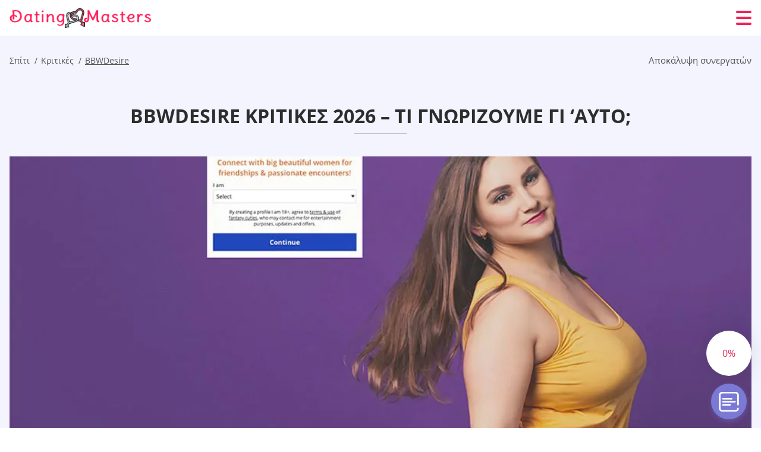

--- FILE ---
content_type: text/html; charset=UTF-8
request_url: https://datingmasters.net/el/bbwdesire-kritikes/
body_size: 120076
content:
<!DOCTYPE html>
<html class="no-js" lang="el" data-lang="el">
<head>
  <meta charset="utf-8">
  <meta http-equiv="x-ua-compatible" content="ie=edge">
  <meta name="viewport" content="width=device-width, initial-scale=1.0">
  <meta content="telephone=no" name="format-detection">
  <meta name="HandheldFriendly" content="true">
  <style>
    @charset "UTF-8";@-webkit-keyframes fancybox-rotate{to{-webkit-transform:rotate(360deg);transform:rotate(360deg)}}@keyframes fancybox-rotate{to{-webkit-transform:rotate(360deg);transform:rotate(360deg)}}@-webkit-keyframes drop-show{0%{-webkit-transform:scaleY(.1);transform:scaleY(.1)}40%{-webkit-transform:scaleY(1.04);transform:scaleY(1.04)}60%{-webkit-transform:scaleY(.98);transform:scaleY(.98)}80%{-webkit-transform:scaleY(1.02);transform:scaleY(1.02)}to{-webkit-transform:scaleY(1);transform:scaleY(1)}}@keyframes drop-show{0%{-webkit-transform:scaleY(.1);transform:scaleY(.1)}40%{-webkit-transform:scaleY(1.04);transform:scaleY(1.04)}60%{-webkit-transform:scaleY(.98);transform:scaleY(.98)}80%{-webkit-transform:scaleY(1.02);transform:scaleY(1.02)}to{-webkit-transform:scaleY(1);transform:scaleY(1)}}@-webkit-keyframes drop-hide{0%{-webkit-transform:scaleY(1);transform:scaleY(1)}60%{-webkit-transform:scaleY(.98);transform:scaleY(.98)}80%{-webkit-transform:scaleY(1.02);transform:scaleY(1.02)}to{-webkit-transform:scaleY(0);transform:scaleY(0)}}@keyframes drop-hide{0%{-webkit-transform:scaleY(1);transform:scaleY(1)}60%{-webkit-transform:scaleY(.98);transform:scaleY(.98)}80%{-webkit-transform:scaleY(1.02);transform:scaleY(1.02)}to{-webkit-transform:scaleY(0);transform:scaleY(0)}}@-webkit-keyframes slideInLeft{0%{opacity:0;visibility:visible;-webkit-transform:translate3d(-100%,0,0);transform:translate3d(-100%,0,0)}to{opacity:1;-webkit-transform:translate3d(0,0,0);transform:translate3d(0,0,0)}}@keyframes slideInLeft{0%{opacity:0;visibility:visible;-webkit-transform:translate3d(-100%,0,0);transform:translate3d(-100%,0,0)}to{opacity:1;-webkit-transform:translate3d(0,0,0);transform:translate3d(0,0,0)}}@-webkit-keyframes spin{0%{-webkit-transform:rotate(0deg);transform:rotate(0deg)}to{-webkit-transform:rotate(360deg);transform:rotate(360deg)}}@keyframes spin{0%{-webkit-transform:rotate(0deg);transform:rotate(0deg)}to{-webkit-transform:rotate(360deg);transform:rotate(360deg)}}@-webkit-keyframes pulse{10%{-webkit-transform:scale(1.1);transform:scale(1.1)}}@keyframes pulse{10%{-webkit-transform:scale(1.1);transform:scale(1.1)}}@-webkit-keyframes animatedBackground{10%{background-image:url("data:image/svg+xml;charset=utf8,%3Csvg xmlns='http://www.w3.org/2000/svg' viewBox='0 0 100.5 88.9'%3E%3Cpath d='M73.6.5c-5.4 0-10.4 1.7-14.7 5.1-4.2 3.2-7 7.4-8.6 10.4-1.6-3-4.4-7.1-8.6-10.4C37.3 2.2 32.4.5 27 .5 11.9.5.5 12.8.5 29.2c0 17.7 14.2 29.7 35.6 48 3.6 3.1 7.8 6.6 12.1 10.4.6.5 1.3.8 2 .8s1.5-.3 2-.8c4.3-3.8 8.4-7.3 12.1-10.4 21.5-18.3 35.6-30.4 35.6-48C100 12.8 88.7.5 73.6.5z' fill='%23f03968' stroke='%23f03968' stroke-miterlimit='10'/%3E%3C/svg%3E")}to{background-image:url("data:image/svg+xml;charset=utf8,%3Csvg xmlns='http://www.w3.org/2000/svg' viewBox='0 0 100.5 88.9'%3E%3Cpath d='M73.6.5c-5.4 0-10.4 1.7-14.7 5.1-4.2 3.2-7 7.4-8.6 10.4-1.6-3-4.4-7.1-8.6-10.4C37.3 2.2 32.4.5 27 .5 11.9.5.5 12.8.5 29.2c0 17.7 14.2 29.7 35.6 48 3.6 3.1 7.8 6.6 12.1 10.4.6.5 1.3.8 2 .8s1.5-.3 2-.8c4.3-3.8 8.4-7.3 12.1-10.4 21.5-18.3 35.6-30.4 35.6-48C100 12.8 88.7.5 73.6.5z' fill='none' stroke='%23f03968' stroke-miterlimit='10'/%3E%3C/svg%3E")}}@keyframes animatedBackground{10%{background-image:url("data:image/svg+xml;charset=utf8,%3Csvg xmlns='http://www.w3.org/2000/svg' viewBox='0 0 100.5 88.9'%3E%3Cpath d='M73.6.5c-5.4 0-10.4 1.7-14.7 5.1-4.2 3.2-7 7.4-8.6 10.4-1.6-3-4.4-7.1-8.6-10.4C37.3 2.2 32.4.5 27 .5 11.9.5.5 12.8.5 29.2c0 17.7 14.2 29.7 35.6 48 3.6 3.1 7.8 6.6 12.1 10.4.6.5 1.3.8 2 .8s1.5-.3 2-.8c4.3-3.8 8.4-7.3 12.1-10.4 21.5-18.3 35.6-30.4 35.6-48C100 12.8 88.7.5 73.6.5z' fill='%23f03968' stroke='%23f03968' stroke-miterlimit='10'/%3E%3C/svg%3E")}to{background-image:url("data:image/svg+xml;charset=utf8,%3Csvg xmlns='http://www.w3.org/2000/svg' viewBox='0 0 100.5 88.9'%3E%3Cpath d='M73.6.5c-5.4 0-10.4 1.7-14.7 5.1-4.2 3.2-7 7.4-8.6 10.4-1.6-3-4.4-7.1-8.6-10.4C37.3 2.2 32.4.5 27 .5 11.9.5.5 12.8.5 29.2c0 17.7 14.2 29.7 35.6 48 3.6 3.1 7.8 6.6 12.1 10.4.6.5 1.3.8 2 .8s1.5-.3 2-.8c4.3-3.8 8.4-7.3 12.1-10.4 21.5-18.3 35.6-30.4 35.6-48C100 12.8 88.7.5 73.6.5z' fill='none' stroke='%23f03968' stroke-miterlimit='10'/%3E%3C/svg%3E")}}@-webkit-keyframes animatedArrow{10%{background-image:url("data:image/svg+xml;charset=utf8,%3Csvg xmlns='http://www.w3.org/2000/svg' fill='%23fff' viewBox='0 0 191.989 362.667'%3E%3Cpath d='M188.87 259.136c-4.16-4.16-10.923-4.16-15.083 0l-67.115 67.115V10.667C106.672 4.779 101.893 0 96.005 0S85.34 4.779 85.34 10.667v315.587l-67.136-67.118c-4.16-4.16-10.923-4.16-15.083 0s-4.16 10.923 0 15.083l85.333 85.333a10.775 10.775 0 002.373 1.768c.039.022.075.046.114.067.215.116.436.217.657.317.103.047.204.1.31.143.181.075.366.137.551.202.149.053.295.11.446.156.167.05.336.087.504.13.17.042.34.09.513.125.186.037.374.059.561.085.157.023.312.053.471.068.35.035.701.054 1.052.054s.703-.019 1.052-.053c.16-.016.316-.046.475-.07.186-.026.372-.048.557-.084.179-.036.352-.085.528-.13.162-.04.325-.075.485-.124.167-.05.328-.113.49-.172.167-.059.335-.114.499-.182.142-.06.278-.129.417-.194.179-.083.358-.163.532-.256.12-.065.234-.139.352-.208.182-.107.366-.211.544-.33.116-.078.225-.167.339-.25.166-.12.334-.237.494-.37.201-.165.39-.343.579-.522.061-.059.128-.11.188-.17l85.333-85.333c4.16-4.16 4.16-10.923 0-15.083z'/%3E%3C/svg%3E");border-color:#fff}to{background-image:url("data:image/svg+xml;charset=utf8,%3Csvg xmlns='http://www.w3.org/2000/svg' fill='%238585cd' viewBox='0 0 191.989 362.667'%3E%3Cpath d='M188.87 259.136c-4.16-4.16-10.923-4.16-15.083 0l-67.115 67.115V10.667C106.672 4.779 101.893 0 96.005 0S85.34 4.779 85.34 10.667v315.587l-67.136-67.118c-4.16-4.16-10.923-4.16-15.083 0s-4.16 10.923 0 15.083l85.333 85.333a10.775 10.775 0 002.373 1.768c.039.022.075.046.114.067.215.116.436.217.657.317.103.047.204.1.31.143.181.075.366.137.551.202.149.053.295.11.446.156.167.05.336.087.504.13.17.042.34.09.513.125.186.037.374.059.561.085.157.023.312.053.471.068.35.035.701.054 1.052.054s.703-.019 1.052-.053c.16-.016.316-.046.475-.07.186-.026.372-.048.557-.084.179-.036.352-.085.528-.13.162-.04.325-.075.485-.124.167-.05.328-.113.49-.172.167-.059.335-.114.499-.182.142-.06.278-.129.417-.194.179-.083.358-.163.532-.256.12-.065.234-.139.352-.208.182-.107.366-.211.544-.33.116-.078.225-.167.339-.25.166-.12.334-.237.494-.37.201-.165.39-.343.579-.522.061-.059.128-.11.188-.17l85.333-85.333c4.16-4.16 4.16-10.923 0-15.083z'/%3E%3C/svg%3E");border-color:#8585cd}}@keyframes animatedArrow{10%{background-image:url("data:image/svg+xml;charset=utf8,%3Csvg xmlns='http://www.w3.org/2000/svg' fill='%23fff' viewBox='0 0 191.989 362.667'%3E%3Cpath d='M188.87 259.136c-4.16-4.16-10.923-4.16-15.083 0l-67.115 67.115V10.667C106.672 4.779 101.893 0 96.005 0S85.34 4.779 85.34 10.667v315.587l-67.136-67.118c-4.16-4.16-10.923-4.16-15.083 0s-4.16 10.923 0 15.083l85.333 85.333a10.775 10.775 0 002.373 1.768c.039.022.075.046.114.067.215.116.436.217.657.317.103.047.204.1.31.143.181.075.366.137.551.202.149.053.295.11.446.156.167.05.336.087.504.13.17.042.34.09.513.125.186.037.374.059.561.085.157.023.312.053.471.068.35.035.701.054 1.052.054s.703-.019 1.052-.053c.16-.016.316-.046.475-.07.186-.026.372-.048.557-.084.179-.036.352-.085.528-.13.162-.04.325-.075.485-.124.167-.05.328-.113.49-.172.167-.059.335-.114.499-.182.142-.06.278-.129.417-.194.179-.083.358-.163.532-.256.12-.065.234-.139.352-.208.182-.107.366-.211.544-.33.116-.078.225-.167.339-.25.166-.12.334-.237.494-.37.201-.165.39-.343.579-.522.061-.059.128-.11.188-.17l85.333-85.333c4.16-4.16 4.16-10.923 0-15.083z'/%3E%3C/svg%3E");border-color:#fff}to{background-image:url("data:image/svg+xml;charset=utf8,%3Csvg xmlns='http://www.w3.org/2000/svg' fill='%238585cd' viewBox='0 0 191.989 362.667'%3E%3Cpath d='M188.87 259.136c-4.16-4.16-10.923-4.16-15.083 0l-67.115 67.115V10.667C106.672 4.779 101.893 0 96.005 0S85.34 4.779 85.34 10.667v315.587l-67.136-67.118c-4.16-4.16-10.923-4.16-15.083 0s-4.16 10.923 0 15.083l85.333 85.333a10.775 10.775 0 002.373 1.768c.039.022.075.046.114.067.215.116.436.217.657.317.103.047.204.1.31.143.181.075.366.137.551.202.149.053.295.11.446.156.167.05.336.087.504.13.17.042.34.09.513.125.186.037.374.059.561.085.157.023.312.053.471.068.35.035.701.054 1.052.054s.703-.019 1.052-.053c.16-.016.316-.046.475-.07.186-.026.372-.048.557-.084.179-.036.352-.085.528-.13.162-.04.325-.075.485-.124.167-.05.328-.113.49-.172.167-.059.335-.114.499-.182.142-.06.278-.129.417-.194.179-.083.358-.163.532-.256.12-.065.234-.139.352-.208.182-.107.366-.211.544-.33.116-.078.225-.167.339-.25.166-.12.334-.237.494-.37.201-.165.39-.343.579-.522.061-.059.128-.11.188-.17l85.333-85.333c4.16-4.16 4.16-10.923 0-15.083z'/%3E%3C/svg%3E");border-color:#8585cd}}@-webkit-keyframes animateCircle{40%{opacity:1;-webkit-transform:scale(10);transform:scale(10);fill:#dd4688}55%{opacity:1;-webkit-transform:scale(11);transform:scale(11);fill:#d46abf}65%{opacity:1;-webkit-transform:scale(12);transform:scale(12);fill:#cc8ef5}75%{opacity:1;-webkit-transform:scale(13);transform:scale(13);stroke-width:.5;stroke:#cc8ef5;fill:transparent}85%{opacity:1;-webkit-transform:scale(17);transform:scale(17);stroke-width:.2;stroke:#cc8ef5;fill:transparent}95%{opacity:1;-webkit-transform:scale(18);transform:scale(18);stroke-width:.1;stroke:#cc8ef5;fill:transparent}to{opacity:1;-webkit-transform:scale(19);transform:scale(19);stroke-width:0;stroke:#cc8ef5;fill:transparent}}@keyframes animateCircle{40%{opacity:1;-webkit-transform:scale(10);transform:scale(10);fill:#dd4688}55%{opacity:1;-webkit-transform:scale(11);transform:scale(11);fill:#d46abf}65%{opacity:1;-webkit-transform:scale(12);transform:scale(12);fill:#cc8ef5}75%{opacity:1;-webkit-transform:scale(13);transform:scale(13);stroke-width:.5;stroke:#cc8ef5;fill:transparent}85%{opacity:1;-webkit-transform:scale(17);transform:scale(17);stroke-width:.2;stroke:#cc8ef5;fill:transparent}95%{opacity:1;-webkit-transform:scale(18);transform:scale(18);stroke-width:.1;stroke:#cc8ef5;fill:transparent}to{opacity:1;-webkit-transform:scale(19);transform:scale(19);stroke-width:0;stroke:#cc8ef5;fill:transparent}}@-webkit-keyframes animateHeart{0%{-webkit-transform:scale(.2);transform:scale(.2)}40%{-webkit-transform:scale(1.2);transform:scale(1.2)}to{-webkit-transform:scale(1);transform:scale(1)}}@keyframes animateHeart{0%{-webkit-transform:scale(.2);transform:scale(.2)}40%{-webkit-transform:scale(1.2);transform:scale(1.2)}to{-webkit-transform:scale(1);transform:scale(1)}}@-webkit-keyframes animateHeartOut{0%{-webkit-transform:scale(1.4);transform:scale(1.4)}to{-webkit-transform:scale(1);transform:scale(1)}}@keyframes animateHeartOut{0%{-webkit-transform:scale(1.4);transform:scale(1.4)}to{-webkit-transform:scale(1);transform:scale(1)}}html{font-family:sans-serif;-webkit-text-size-adjust:100%;-ms-text-size-adjust:100%}body{margin:0;background-color:#fff;color:#545454}article,aside,details,figcaption,figure,footer,header,main,menu,nav,section,summary{display:block}audio,canvas,progress,video{display:inline-block;vertical-align:baseline}audio:not([controls]){display:none;height:0}[hidden],template{display:none}a{background-color:transparent;color:#f02257;text-decoration:none;word-break:break-word}a:active,a:hover{outline:0}abbr[title]{border-bottom:1px dotted}b,strong{font-weight:700}dfn{font-style:italic}mark{background:#ff0;color:#000}sub,sup{position:relative;vertical-align:baseline;font-size:75%;line-height:0}sup{top:-.5em}sub{bottom:-.25em}img{border:0}svg:not(:root){overflow:hidden}blockquote,figure{margin:0}hr{height:0;-webkit-box-sizing:content-box;box-sizing:content-box;-moz-box-sizing:content-box}pre{overflow:auto}code,kbd,pre,samp{font-family:monospace,monospace;font-size:1em}button,input,optgroup,select,textarea{margin:0;font:inherit;color:inherit}fieldset{vertical-align:baseline;margin:0;padding:0;background:0 0;border:0;font-size:100%;outline:0}button{overflow:visible}button,select{text-transform:none}button,html input[type=button],input[type=reset],input[type=submit]{cursor:pointer;-webkit-appearance:button}button[disabled],html input[disabled]{cursor:default}button::-moz-focus-inner,input::-moz-focus-inner{padding:0;border:0}input{line-height:normal}input[type=checkbox],input[type=radio]{padding:0;-webkit-box-sizing:border-box;box-sizing:border-box}input[type=number]::-webkit-inner-spin-button,input[type=number]::-webkit-outer-spin-button{height:auto}input[type=search]{box-sizing:content-box;-webkit-box-sizing:content-box;-moz-box-sizing:content-box;-webkit-appearance:textfield}.jq-selectbox__search input::-webkit-search-cancel-button,.jq-selectbox__search input::-webkit-search-decoration,input[type=search]::-webkit-search-cancel-button,input[type=search]::-webkit-search-decoration{-webkit-appearance:none}legend{border:0}textarea{overflow:auto}optgroup{font-weight:700}table{border-collapse:collapse;border-spacing:0}legend,td,th{padding:0}.c-sites-box-S-1 .P9mG .HENksVIWQjmI{font-size:0}.c-about-S-1 .FzJJFaIWjTB,.c-app-info-S-1 .ECXgfkH,.c-logo-slider-S-1 .qgwMJY,.c-menu-S-1 .nH2e6W0,.c-quiz-S-1 .gOaU01s5Yzt,.c-websites-S-1 .NBaTjPdy .a8qH2YN{display:inline-block;font-size:0}.c-hookup-slider-S-1 .to-KrjnYV4nE .nQv-RVMq8ZS{font-size:0}.vzbFcmbrZ9n img,.c-about-S-1 .FzJJFaIWjTB img,.c-menu-S-1 .nH2e6W0 img,.c-sites-box-S-1 .P9mG .HENksVIWQjmI img,.c-websites-S-1 .NBaTjPdy .a8qH2YN img{display:inline-block;height:auto;max-width:100%}.c-quiz-S-1 .gOaU01s5Yzt img{height:auto;max-width:100%}.c-app-info-S-1 .ECXgfkH img,.c-hookup-slider-S-1 .to-KrjnYV4nE .nQv-RVMq8ZS img{display:inline-block;height:auto;max-width:100%}.XtfnY4oP2{background-color:transparent}.mnSa .slick-arrow,.etdtja .slick-arrow{padding:0;background-color:transparent}.li2eNkfYmJ,.c-contents-S-1 .GIfoboA,.c-form-S-1 .zE_5Jr,.c-menu-S-1 .wO-PIYX172p,.c-vote-S-1 .f0123VXks{padding:0;background-color:transparent;border:0}.c-pagination-S-1 .kd-i_,.c-pagination-S-1 .sERVdZywDI{padding:0;background-color:transparent}.c-filter-S-1 .xmI4g,.c-filter-S-1 .eK9b-RgJ{background-color:transparent;border:0}.c-filter-S-1 .coWVQr,.c-filter-S-1 .J5uw9wVHDZe{padding:0;background-color:transparent;border:0}.c-filter_lifestyle-S-1 .tmYvo,.c-filter_lifestyle-S-1 .y0PiX{background-color:transparent;border:0}.c-filter_lifestyle-S-1 .Qq64zAWSctm{padding:0;background-color:transparent;border:0}.c-sugar-profiles-S-1 .tHPeXh{padding:0;border:0}.c-share-S-1 .f6NARW7,.c-top-sites-S-1 .cyKosGyF9a{background-color:transparent;border:0}.c-menu-S-1 .ejHua5Z6,.c-menu-S-1 .x35Iz-KMJB9X{margin:0;padding:0;list-style:none}.zkAR,.c-features-S-1 .rKaJp6,.c-footer-S-1 .Uyh1fvqi0lUY{padding:0;list-style:none}.c-footer-S-1 .jU0Yjd{margin:0;padding:0;list-style:none}.Agga2DnrF7U,.jq-selectbox__dropdown ul{padding:0;list-style:none}.c-filter-S-1 .TVj8H{list-style:none}.c-filter_lifestyle-S-1 .vvJ0isR{margin:0;padding:0;list-style:none}.c-model-S-1 .qLn1Kt{margin:0;list-style:none}.c-state-S-1 .DThJYpeyJeN{margin:0;padding:0;list-style:none}.c-state-S-1 .k6FuEJAwF2g{padding:0;list-style:none}.c-top-posts-S-1 .w2tuPjre{margin:0;padding:0;list-style:none}.c-tb-apps-S-1 .se0RW{padding:0;list-style:none}.c-categories-S-1 .i4ugtdMN,.c-share-S-1 .ua8gCN-2qD{margin:0;padding:0;list-style:none}.c-button-up:before,.c-contents-S-1 .GIfoboA:before,.c-websites-S-1 .NBaTjPdy .JZ0DFoQC0,.c-websites-S-1 .NBaTjPdy .tQmpDmO:after{background-position:center center;background-repeat:no-repeat;background-size:contain}.wpml-ls-flag{margin-right:5px}.slick-list,.slick-slider{position:relative;display:block}.slick-slider{-webkit-box-sizing:border-box;box-sizing:border-box;user-select:none;-webkit-tap-highlight-color:transparent;touch-action:pan-y;-ms-touch-action:pan-y;-khtml-user-select:none;-webkit-touch-callout:none;-webkit-user-select:none;-ms-user-select:none;-moz-user-select:none}.slick-list{margin:0;padding:0;overflow:hidden}.slick-list:focus{outline:0}.slick-list.dragging{cursor:pointer;cursor:hand}.slick-slider .slick-list,.slick-slider .slick-track{transform:translate3d(0,0,0);-o-transform:translate3d(0,0,0);-ms-transform:translate3d(0,0,0);-moz-transform:translate3d(0,0,0);-webkit-transform:translate3d(0,0,0)}.slick-track{position:relative;top:0;left:0;display:block;margin-right:auto;margin-left:auto}.slick-track:after,.slick-track:before{content:'';display:table}.slick-track:after{clear:both}.slick-loading .slick-track{visibility:hidden}.slick-slide{float:left;display:none;height:100%;min-height:1px}[dir=rtl] .slick-slide{float:right}.slick-initialized .slick-slide,.slick-slide img{display:block}.slick-slide.slick-loading img{display:none}.slick-slide.dragging img{pointer-events:none}.slick-loading .slick-slide{visibility:hidden}.slick-vertical .slick-slide{display:block;height:auto;border:1px solid transparent}.slick-arrow.slick-hidden{display:none}.mCustomScrollbar{touch-action:pinch-zoom;-ms-touch-action:pinch-zoom}.mCustomScrollbar.mCS_no_scrollbar,.mCustomScrollbar.mCS_touch_action{touch-action:auto;-ms-touch-action:auto}.mCustomScrollBox{position:relative;height:100%;max-width:100%;overflow:hidden;outline:0;direction:ltr}.mCSB_container{width:auto;height:auto;overflow:hidden}.mCSB_inside>.mCSB_container{margin-right:30px}.mCSB_container.mCS_no_scrollbar_y.mCS_y_hidden{margin-right:0}.mCS-dir-rtl>.mCSB_inside>.mCSB_container{margin-right:0;margin-left:30px}.mCS-dir-rtl>.mCSB_inside>.mCSB_container.mCS_no_scrollbar_y.mCS_y_hidden{margin-left:0}.mCSB_scrollTools{position:absolute;top:0;right:0;bottom:0;left:auto;width:16px;height:auto;opacity:.75;filter:"alpha(opacity=75)";-ms-filter:"alpha(opacity=75)"}.mCSB_outside+.mCSB_scrollTools{right:-26px}.mCS-dir-rtl>.mCSB_inside>.mCSB_scrollTools{right:auto;left:0}.mCS-dir-rtl>.mCSB_outside+.mCSB_scrollTools{right:auto;left:-26px}.mCSB_scrollTools .mCSB_draggerContainer{position:absolute;top:0;right:0;bottom:0;left:0;height:auto}.mCSB_scrollTools a+.mCSB_draggerContainer{margin:20px 0}.mCSB_scrollTools .mCSB_dragger .mCSB_dragger_bar,.mCSB_scrollTools .mCSB_draggerRail{width:2px;height:100%;margin:0 auto;border-radius:16px;-moz-border-radius:16px;-webkit-border-radius:16px}.mCSB_scrollTools .mCSB_dragger{width:100%;height:30px;z-index:1;cursor:pointer}.mCSB_scrollTools .mCSB_dragger .mCSB_dragger_bar{position:relative;width:4px;text-align:center}.mCSB_scrollTools_vertical.mCSB_scrollTools_onDrag_expand .mCSB_dragger.mCSB_dragger_onDrag_expanded .mCSB_dragger_bar,.mCSB_scrollTools_vertical.mCSB_scrollTools_onDrag_expand .mCSB_draggerContainer:hover .mCSB_dragger .mCSB_dragger_bar{width:12px}.mCSB_scrollTools_vertical.mCSB_scrollTools_onDrag_expand .mCSB_dragger.mCSB_dragger_onDrag_expanded+.mCSB_draggerRail,.mCSB_scrollTools_vertical.mCSB_scrollTools_onDrag_expand .mCSB_draggerContainer:hover .mCSB_draggerRail{width:8px}.mCSB_scrollTools .mCSB_buttonDown,.mCSB_scrollTools .mCSB_buttonUp{position:absolute;display:block;width:100%;height:20px;margin:0 auto;overflow:hidden;cursor:pointer}.mCSB_scrollTools .mCSB_buttonDown{bottom:0}.mCSB_horizontal.mCSB_inside>.mCSB_container{margin-right:0;margin-bottom:30px}.mCSB_horizontal.mCSB_outside>.mCSB_container{min-height:100%}.mCSB_horizontal>.mCSB_container.mCS_no_scrollbar_x.mCS_x_hidden{margin-bottom:0}.mCSB_container_wrapper,.mCSB_scrollTools.mCSB_scrollTools_horizontal{top:auto;right:0;bottom:0;left:0;width:auto;height:16px}.mCustomScrollBox+.mCSB_scrollTools+.mCSB_scrollTools.mCSB_scrollTools_horizontal,.mCustomScrollBox+.mCSB_scrollTools.mCSB_scrollTools_horizontal{bottom:-26px}.mCSB_scrollTools.mCSB_scrollTools_horizontal a+.mCSB_draggerContainer{margin:0 20px}.mCSB_scrollTools.mCSB_scrollTools_horizontal .mCSB_draggerRail{width:100%;height:2px;margin:7px 0}.mCSB_scrollTools.mCSB_scrollTools_horizontal .mCSB_dragger{left:0;width:30px;height:100%}.mCSB_scrollTools.mCSB_scrollTools_horizontal .mCSB_dragger .mCSB_dragger_bar{width:100%;height:4px;margin:6px auto}.mCSB_scrollTools_horizontal.mCSB_scrollTools_onDrag_expand .mCSB_dragger.mCSB_dragger_onDrag_expanded .mCSB_dragger_bar,.mCSB_scrollTools_horizontal.mCSB_scrollTools_onDrag_expand .mCSB_draggerContainer:hover .mCSB_dragger .mCSB_dragger_bar{height:12px;margin:2px auto}.mCSB_scrollTools_horizontal.mCSB_scrollTools_onDrag_expand .mCSB_dragger.mCSB_dragger_onDrag_expanded+.mCSB_draggerRail,.mCSB_scrollTools_horizontal.mCSB_scrollTools_onDrag_expand .mCSB_draggerContainer:hover .mCSB_draggerRail{height:8px;margin:4px 0}.mCSB_scrollTools.mCSB_scrollTools_horizontal .mCSB_buttonLeft,.mCSB_scrollTools.mCSB_scrollTools_horizontal .mCSB_buttonRight{position:absolute;display:block;width:20px;height:100%;margin:0 auto;overflow:hidden;cursor:pointer}.mCS-dir-rtl>.mCustomScrollBox.mCSB_vertical_horizontal.mCSB_inside>.mCSB_container_wrapper.mCS_no_scrollbar_y.mCS_y_hidden+.mCSB_scrollTools~.mCSB_scrollTools.mCSB_scrollTools_horizontal,.mCSB_scrollTools.mCSB_scrollTools_horizontal .mCSB_buttonLeft{left:0}.mCS-dir-rtl>.mCustomScrollBox.mCSB_vertical_horizontal.mCSB_inside>.mCSB_scrollTools.mCSB_scrollTools_horizontal,.mCSB_container_wrapper.mCS_no_scrollbar_y.mCS_y_hidden+.mCSB_scrollTools~.mCSB_scrollTools.mCSB_scrollTools_horizontal,.mCSB_scrollTools.mCSB_scrollTools_horizontal .mCSB_buttonRight{right:0}.mCSB_container_wrapper{position:absolute;top:0;height:auto;margin-right:30px;margin-bottom:30px;overflow:hidden}.mCSB_container_wrapper>.mCSB_container{padding-right:30px;padding-bottom:30px;box-sizing:border-box;-moz-box-sizing:border-box;-webkit-box-sizing:border-box}.mCSB_vertical_horizontal>.mCSB_scrollTools.mCSB_scrollTools_vertical{bottom:20px}.mCSB_vertical_horizontal>.mCSB_scrollTools.mCSB_scrollTools_horizontal{right:20px}.mCSB_container_wrapper.mCS_no_scrollbar_x.mCS_x_hidden+.mCSB_scrollTools.mCSB_scrollTools_vertical{bottom:0}.mCS-dir-rtl>.mCustomScrollBox.mCSB_vertical_horizontal.mCSB_inside>.mCSB_scrollTools.mCSB_scrollTools_horizontal{left:20px}.mCS-dir-rtl>.mCSB_inside>.mCSB_container_wrapper{margin-right:0;margin-left:30px}.mCSB_container_wrapper.mCS_no_scrollbar_y.mCS_y_hidden>.mCSB_container{padding-right:0}.mCSB_container_wrapper.mCS_no_scrollbar_x.mCS_x_hidden>.mCSB_container{padding-bottom:0}.mCustomScrollBox.mCSB_vertical_horizontal.mCSB_inside>.mCSB_container_wrapper.mCS_no_scrollbar_y.mCS_y_hidden{margin-right:0;margin-left:0}.mCustomScrollBox.mCSB_vertical_horizontal.mCSB_inside>.mCSB_container_wrapper.mCS_no_scrollbar_x.mCS_x_hidden{margin-bottom:0}.mCSB_scrollTools,.mCSB_scrollTools .mCSB_buttonDown,.mCSB_scrollTools .mCSB_buttonLeft,.mCSB_scrollTools .mCSB_buttonRight,.mCSB_scrollTools .mCSB_buttonUp,.mCSB_scrollTools .mCSB_dragger .mCSB_dragger_bar{transition:opacity .2s ease-in-out,background .2s ease-in-out;-o-transition:opacity .2s ease-in-out,background .2s ease-in-out;-moz-transition:opacity .2s ease-in-out,background .2s ease-in-out;-webkit-transition:opacity .2s ease-in-out,background .2s ease-in-out}.mCSB_scrollTools_horizontal.mCSB_scrollTools_onDrag_expand .mCSB_draggerRail,.mCSB_scrollTools_horizontal.mCSB_scrollTools_onDrag_expand .mCSB_dragger_bar,.mCSB_scrollTools_vertical.mCSB_scrollTools_onDrag_expand .mCSB_draggerRail,.mCSB_scrollTools_vertical.mCSB_scrollTools_onDrag_expand .mCSB_dragger_bar{transition:width .2s ease-out .2s,height .2s ease-out .2s,margin-left .2s ease-out .2s,margin-right .2s ease-out .2s,margin-top .2s ease-out .2s,margin-bottom .2s ease-out .2s,opacity .2s ease-in-out,background .2s ease-in-out;-o-transition:width .2s ease-out .2s,height .2s ease-out .2s,margin-left .2s ease-out .2s,margin-right .2s ease-out .2s,margin-top .2s ease-out .2s,margin-bottom .2s ease-out .2s,opacity .2s ease-in-out,background .2s ease-in-out;-moz-transition:width .2s ease-out .2s,height .2s ease-out .2s,margin-left .2s ease-out .2s,margin-right .2s ease-out .2s,margin-top .2s ease-out .2s,margin-bottom .2s ease-out .2s,opacity .2s ease-in-out,background .2s ease-in-out;-webkit-transition:width .2s ease-out .2s,height .2s ease-out .2s,margin-left .2s ease-out .2s,margin-right .2s ease-out .2s,margin-top .2s ease-out .2s,margin-bottom .2s ease-out .2s,opacity .2s ease-in-out,background .2s ease-in-out}.mCS-autoHide>.mCustomScrollBox>.mCSB_scrollTools,.mCS-autoHide>.mCustomScrollBox~.mCSB_scrollTools{opacity:0;filter:"alpha(opacity=0)";-ms-filter:"alpha(opacity=0)"}.mCS-autoHide:hover>.mCustomScrollBox>.mCSB_scrollTools,.mCS-autoHide:hover>.mCustomScrollBox~.mCSB_scrollTools,.mCustomScrollBox:hover>.mCSB_scrollTools,.mCustomScrollBox:hover~.mCSB_scrollTools,.mCustomScrollbar>.mCustomScrollBox>.mCSB_scrollTools.mCSB_scrollTools_onDrag,.mCustomScrollbar>.mCustomScrollBox~.mCSB_scrollTools.mCSB_scrollTools_onDrag{opacity:1;filter:"alpha(opacity=100)";-ms-filter:"alpha(opacity=100)"}.mCSB_scrollTools .mCSB_draggerRail{background:#000;background:rgba(0,0,0,.4);filter:"alpha(opacity=40)";-ms-filter:"alpha(opacity=40)"}.mCSB_scrollTools .mCSB_dragger .mCSB_dragger_bar{background:#fff;background:rgba(255,255,255,.75);filter:"alpha(opacity=75)";-ms-filter:"alpha(opacity=75)"}.mCSB_scrollTools .mCSB_dragger:hover .mCSB_dragger_bar{background:#fff;background:rgba(255,255,255,.85);filter:"alpha(opacity=85)";-ms-filter:"alpha(opacity=85)"}.mCSB_scrollTools .mCSB_dragger.mCSB_dragger_onDrag .mCSB_dragger_bar,.mCSB_scrollTools .mCSB_dragger:active .mCSB_dragger_bar{background:#fff;background:rgba(255,255,255,.9);filter:"alpha(opacity=90)";-ms-filter:"alpha(opacity=90)"}.mCSB_scrollTools .mCSB_buttonDown,.mCSB_scrollTools .mCSB_buttonLeft,.mCSB_scrollTools .mCSB_buttonRight,.mCSB_scrollTools .mCSB_buttonUp{background-image:url(mCSB_buttons.png);background-repeat:no-repeat;opacity:.4;filter:"alpha(opacity=40)";-ms-filter:"alpha(opacity=40)"}.mCSB_scrollTools .mCSB_buttonUp{background-position:0 0}.mCSB_scrollTools .mCSB_buttonDown{background-position:0 -20px}.mCSB_scrollTools .mCSB_buttonLeft{background-position:0 -40px}.mCSB_scrollTools .mCSB_buttonRight{background-position:0 -56px}.mCSB_scrollTools .mCSB_buttonDown:hover,.mCSB_scrollTools .mCSB_buttonLeft:hover,.mCSB_scrollTools .mCSB_buttonRight:hover,.mCSB_scrollTools .mCSB_buttonUp:hover{opacity:.75;filter:"alpha(opacity=75)";-ms-filter:"alpha(opacity=75)"}.mCSB_scrollTools .mCSB_buttonDown:active,.mCSB_scrollTools .mCSB_buttonLeft:active,.mCSB_scrollTools .mCSB_buttonRight:active,.mCSB_scrollTools .mCSB_buttonUp:active{opacity:.9;filter:"alpha(opacity=90)";-ms-filter:"alpha(opacity=90)"}.mCS-dark.mCSB_scrollTools .mCSB_draggerRail{background:#000;background:rgba(0,0,0,.15)}.mCS-dark.mCSB_scrollTools .mCSB_dragger .mCSB_dragger_bar{background:#000;background:rgba(0,0,0,.75)}.mCS-dark.mCSB_scrollTools .mCSB_dragger:hover .mCSB_dragger_bar{background:rgba(0,0,0,.85)}.mCS-dark.mCSB_scrollTools .mCSB_dragger.mCSB_dragger_onDrag .mCSB_dragger_bar,.mCS-dark.mCSB_scrollTools .mCSB_dragger:active .mCSB_dragger_bar{background:rgba(0,0,0,.9)}.mCS-dark.mCSB_scrollTools .mCSB_buttonUp{background-position:-80px 0}.mCS-dark.mCSB_scrollTools .mCSB_buttonDown{background-position:-80px -20px}.mCS-dark.mCSB_scrollTools .mCSB_buttonLeft{background-position:-80px -40px}.mCS-dark.mCSB_scrollTools .mCSB_buttonRight{background-position:-80px -56px}.open .dropdown-menu{display:block}.dropdown-menu,.tab-content>.tab-pane{display:none}.modal,.tab-content>.active{display:block}.modal{position:fixed;top:0;right:0;bottom:0;left:0;z-index:160;overflow:hidden;outline:0;visibility:hidden;-webkit-overflow-scrolling:touch}.modal.in{visibility:visible}.modal.fade .modal-dialog{transform:translate(0,-25%);transition:transform .3s ease-out;transition:transform .3s ease-out,-webkit-transform .3s ease-out;-o-transition:-o-transform .3s ease-out;-webkit-transition:-webkit-transform .3s ease-out;-o-transform:translate(0,-25%);-ms-transform:translate(0,-25%);-webkit-transform:translate(0,-25%)}.modal.in .modal-dialog{transform:translate(0,0);-o-transform:translate(0,0);-ms-transform:translate(0,0);-webkit-transform:translate(0,0)}.fade{opacity:0;transition:opacity .1s linear;-o-transition:opacity .1s linear;-webkit-transition:opacity .1s linear}.fade.in{opacity:1}.collapse{display:none}.collapse.in{display:block}.collapsing{position:relative;height:0;overflow:hidden;transition-duration:.25s;transition-property:height,visibility;transition-timing-function:ease;-webkit-transition-duration:.25s;-o-transition-timing-function:ease;-webkit-transition-timing-function:ease;-webkit-transition-property:height,visibility;-o-transition-duration:.25s;-o-transition-property:height,visibility}.selectric-wrapper{position:relative;cursor:pointer}.selectric-responsive{width:100%}.selectric{border:1px solid #ddd;border-radius:0;background:#f8f8f8;position:relative;overflow:hidden}.selectric .button,.selectric .label{display:block;height:38px;line-height:38px}.selectric .label{white-space:nowrap;overflow:hidden;text-overflow:ellipsis;margin:0 38px 0 10px;font-size:12px;-webkit-user-select:none;-moz-user-select:none;-ms-user-select:none;user-select:none;color:#444}.selectric .button{position:absolute;right:0;top:0;width:38px;background-color:#f8f8f8;color:#bbb;text-align:center;font:0/0 a;*font:20px/38px Lucida Sans Unicode,Arial Unicode MS,Arial}.selectric .button:after{content:" ";position:absolute;top:0;right:0;bottom:0;left:0;margin:auto;width:0;height:0;border:4px solid transparent;border-top-color:#bbb;border-bottom:none}.selectric-focus .selectric{border-color:#aaa}.selectric-hover .selectric,.selectric-open .selectric{border-color:#c4c4c4}.selectric-hover .selectric .button{color:#a2a2a2}.selectric-hover .selectric .button:after{border-top-color:#a2a2a2}.selectric-open{z-index:9999}.selectric-open .selectric-items{display:block}.selectric-disabled{filter:alpha(opacity=50);opacity:.5;cursor:default;-webkit-user-select:none;-moz-user-select:none;-ms-user-select:none;user-select:none}.selectric-hide-select{position:relative;overflow:hidden;width:0;height:0}.selectric-hide-select select{position:absolute;left:-100%}.selectric-hide-select.selectric-is-native{position:absolute;width:100%;height:100%;z-index:10}.selectric-hide-select.selectric-is-native select{position:absolute;top:0;left:0;right:0;height:100%;width:100%;border:0;z-index:1;-webkit-box-sizing:border-box;box-sizing:border-box;opacity:0}.selectric-input{position:absolute!important;top:0!important;left:0!important;overflow:hidden!important;clip:rect(0,0,0,0)!important;margin:0!important;padding:0!important;width:1px!important;height:1px!important;outline:0!important;border:0!important;*font:0/0 a!important;background:0 0!important}.selectric-temp-show{position:absolute!important;visibility:hidden!important;display:block!important}.selectric-items{display:none;position:absolute;top:100%;left:0;background:#f8f8f8;border:1px solid #c4c4c4;z-index:-1;-webkit-box-shadow:0 0 10px -6px;box-shadow:0 0 10px -6px}.selectric-items .selectric-scroll{height:100%;overflow:auto}.selectric-above .selectric-items{top:auto;bottom:100%}.selectric-items li,.selectric-items ul{list-style:none;padding:0;margin:0;font-size:12px;line-height:20px;min-height:20px}.selectric-items li{display:block;padding:10px;color:#666;cursor:pointer}.selectric-items li.selected{background:#e0e0e0;color:#444}.selectric-items li.highlighted{background:#d0d0d0;color:#444}.selectric-items li:hover{background:#d5d5d5;color:#444}.selectric-items .disabled{filter:alpha(opacity=50);opacity:.5;cursor:default!important;background:0 0!important;color:#666!important;-webkit-user-select:none;-moz-user-select:none;-ms-user-select:none;user-select:none}.selectric-items .selectric-group .selectric-group-label{font-weight:700;padding-left:10px;cursor:default;-webkit-user-select:none;-moz-user-select:none;-ms-user-select:none;user-select:none;background:0 0;color:#444}.selectric-items .selectric-group.disabled li{filter:alpha(opacity=100);opacity:1}.selectric-items .selectric-group li{padding-left:25px}.jq-number{position:relative}.jq-number__spin,.jq-selectbox{cursor:pointer}.jq-selectbox{outline:0}.jq-selectbox__select-text{display:block;width:100%;overflow:hidden;text-overflow:ellipsis;white-space:nowrap}.jq-selectbox .placeholder{color:#888}.jq-selectbox__trigger{position:absolute;top:0;right:0;width:34px;height:100%;outline:0}.jq-selectbox .jq-selectbox__trigger-arrow{width:40px;height:100%;position:relative}.jq-selectbox .jq-selectbox__trigger-arrow:before{-webkit-transition:all .2s;transition:all .2s;content:"";top:37%;bottom:0;width:20px;height:20px;position:absolute;background-image:url("data:image/svg+xml,%3Csvg xmlns='http://www.w3.org/2000/svg' width='451.847' height='451.847'%3E%3Cpath fill='%23cfcfe2' d='M225.923 354.706c-8.098 0-16.195-3.092-22.369-9.263L9.27 151.157c-12.359-12.359-12.359-32.397 0-44.751 12.354-12.354 32.388-12.354 44.748 0l171.905 171.915 171.906-171.909c12.359-12.354 32.391-12.354 44.744 0 12.365 12.354 12.365 32.392 0 44.751L248.292 345.449c-6.177 6.172-14.274 9.257-22.369 9.257z'/%3E%3C/svg%3E");background-repeat:no-repeat,repeat;background-size:70%}@media only screen and (min-width:768px){.jq-selectbox .jq-selectbox__trigger-arrow{position:absolute;right:0}.jq-selectbox .jq-selectbox__trigger-arrow:before{background-size:100%;width:20px;height:20px}}.jq-selectbox.opened .jq-selectbox__trigger-arrow{outline:0}.jq-selectbox.opened .jq-selectbox__trigger-arrow:before{top:24%;left:-6px;-webkit-transform:rotate(180deg);transform:rotate(180deg)}@media only screen and (min-width:768px){.jq-selectbox.opened .jq-selectbox__trigger-arrow:before{top:38%;left:0}}.jq-selectbox__dropdown{margin:2px 0 0;padding:0;-webkit-box-sizing:border-box;box-sizing:border-box;top:24px!important;right:-1px;bottom:unset!important;left:-1px;width:100.7%!important;z-index:-1!important;border:1px solid #c2c2e6;border-top:none!important;border-radius:0 0 20px 20px;background:#fff}@media only screen and (min-width:768px){.jq-selectbox__dropdown{bottom:auto!important;width:100.4%!important}}.jq-selectbox__search{margin:5px}.jq-selectbox__not-found{margin:5px;padding:5px 8px 6px;background:#f0f0f0;font-size:13px}.fancybox-error p,.jq-selectbox ul{margin:0;padding:0}.jq-selectbox li.disabled{color:#aaa}.jq-selectbox li.disabled:hover{background:0 0}.jq-selectbox li.optgroup{font-weight:700}.jq-selectbox li.optgroup:hover{background:0 0;color:#231f20;cursor:default}.jq-selectbox li.option{padding-left:25px}body.compensate-for-scrollbar{overflow:hidden}.fancybox-active{height:auto}.fancybox-is-hidden{left:-9999px;margin:0;position:absolute!important;top:-9999px;visibility:hidden}.fancybox-container{-webkit-backface-visibility:hidden;height:100%;left:0;outline:0;position:fixed;-webkit-tap-highlight-color:transparent;top:0;-ms-touch-action:manipulation;touch-action:manipulation;-webkit-transform:translateZ(0);transform:translateZ(0);width:100%;z-index:99992}*,.fancybox-container *,:after,:before{-webkit-box-sizing:border-box;box-sizing:border-box}.fancybox-bg,.fancybox-inner,.fancybox-outer,.fancybox-stage{bottom:0;left:0;position:absolute;right:0;top:0}.fancybox-outer{-webkit-overflow-scrolling:touch;overflow-y:auto}.fancybox-bg{background:#1e1e1e;opacity:0;-webkit-transition-duration:inherit;transition-duration:inherit;-webkit-transition-property:opacity;transition-property:opacity;-webkit-transition-timing-function:cubic-bezier(.47,0,.74,.71);transition-timing-function:cubic-bezier(.47,0,.74,.71)}.fancybox-is-open .fancybox-bg{opacity:.9;-webkit-transition-timing-function:cubic-bezier(.22,.61,.36,1);transition-timing-function:cubic-bezier(.22,.61,.36,1)}.fancybox-infobar,.fancybox-toolbar{opacity:0;position:absolute;z-index:99997}.fancybox-caption,.fancybox-infobar,.fancybox-navigation .fancybox-button,.fancybox-toolbar{direction:ltr;-webkit-transition:opacity .25s ease,visibility 0s ease .25s;transition:opacity .25s ease,visibility 0s ease .25s;visibility:hidden}.fancybox-caption{opacity:0;position:absolute}.fancybox-navigation .fancybox-button{z-index:99997}.fancybox-show-caption .fancybox-caption,.fancybox-show-infobar .fancybox-infobar,.fancybox-show-nav .fancybox-navigation .fancybox-button,.fancybox-show-toolbar .fancybox-toolbar{opacity:1;-webkit-transition:opacity .25s ease 0s,visibility 0s ease 0s;transition:opacity .25s ease 0s,visibility 0s ease 0s;visibility:visible}.fancybox-infobar{color:#ccc;font-size:13px;-webkit-font-smoothing:subpixel-antialiased;height:44px;left:0;line-height:44px;min-width:44px;mix-blend-mode:difference;padding:0 10px;pointer-events:none;top:0;-webkit-touch-callout:none;-webkit-user-select:none;-moz-user-select:none;-ms-user-select:none;user-select:none}.fancybox-toolbar{right:0;top:0}.fancybox-stage{direction:ltr;overflow:visible;-webkit-transform:translateZ(0);transform:translateZ(0);z-index:99994}.fancybox-is-open .fancybox-stage{overflow:hidden}.fancybox-slide{-webkit-backface-visibility:hidden;display:none;height:100%;left:0;outline:0;overflow:auto;-webkit-overflow-scrolling:touch;padding:44px;position:absolute;text-align:center;top:0;-webkit-transition-property:opacity,-webkit-transform;transition-property:transform,opacity;transition-property:transform,opacity,-webkit-transform;white-space:normal;width:100%;z-index:99994}.fancybox-slide::before{content:'';display:inline-block;font-size:0;height:100%;vertical-align:middle;width:0}.fancybox-is-sliding .fancybox-slide,.fancybox-slide--current,.fancybox-slide--next,.fancybox-slide--previous{display:block}.fancybox-slide--image{overflow:hidden;padding:44px 0}.fancybox-slide--image::before{display:none}.fancybox-slide--html{padding:6px}.fancybox-content{background:#fff;display:inline-block;margin:0;max-width:100%;overflow:auto;-webkit-overflow-scrolling:touch;padding:44px;position:relative;text-align:left;vertical-align:middle}.fancybox-slide--image .fancybox-content{-webkit-animation-timing-function:cubic-bezier(.5,0,.14,1);animation-timing-function:cubic-bezier(.5,0,.14,1);-webkit-backface-visibility:hidden;background:0 0;background-repeat:no-repeat;background-size:100% 100%;left:0;max-width:none;overflow:visible;padding:0;position:absolute;top:0;-webkit-transform-origin:top left;transform-origin:top left;-webkit-transition-property:opacity,-webkit-transform;transition-property:transform,opacity;transition-property:transform,opacity,-webkit-transform;-webkit-user-select:none;-moz-user-select:none;-ms-user-select:none;user-select:none;z-index:99995}.fancybox-can-zoomOut .fancybox-content{cursor:-webkit-zoom-out;cursor:zoom-out}.fancybox-can-zoomIn .fancybox-content{cursor:-webkit-zoom-in;cursor:zoom-in}.fancybox-can-pan .fancybox-content,.fancybox-can-swipe .fancybox-content{cursor:-webkit-grab;cursor:grab}.fancybox-is-grabbing .fancybox-content{cursor:-webkit-grabbing;cursor:grabbing}.fancybox-container [data-selectable=true]{cursor:text}.fancybox-image,.fancybox-spaceball{background:0 0;border:0;height:100%;left:0;margin:0;max-height:none;max-width:none;padding:0;position:absolute;top:0;-webkit-user-select:none;-moz-user-select:none;-ms-user-select:none;user-select:none;width:100%}.fancybox-spaceball{z-index:1}.fancybox-slide--iframe .fancybox-content,.fancybox-slide--map .fancybox-content,.fancybox-slide--pdf .fancybox-content,.fancybox-slide--video .fancybox-content{height:100%;overflow:visible;padding:0;width:100%}.fancybox-slide--video .fancybox-content{background:#000}.fancybox-slide--map .fancybox-content{background:#e5e3df}.fancybox-slide--iframe .fancybox-content{background:#fff}.fancybox-iframe,.fancybox-video{background:0 0;border:0;display:block;height:100%;margin:0;overflow:hidden;padding:0;width:100%}.fancybox-iframe{left:0;position:absolute;top:0}.fancybox-error{background:#fff;cursor:default;max-width:400px;padding:40px;width:100%}.fancybox-error p{color:#444;font-size:16px;line-height:20px}.fancybox-button{background:rgba(30,30,30,.6);border:0;border-radius:0;-webkit-box-shadow:none;box-shadow:none;cursor:pointer;display:inline-block;height:44px;margin:0;padding:10px;position:relative;-webkit-transition:color .2s;transition:color .2s;vertical-align:top;visibility:inherit;width:44px;color:#ccc}.fancybox-button:link,.fancybox-button:visited{color:#ccc}.fancybox-button:hover{color:#fff}.fancybox-button:focus{outline:0}.fancybox-button.fancybox-focus{outline:1px dotted}.fancybox-button[disabled],.fancybox-button[disabled]:hover{color:#888;cursor:default;outline:0}.fancybox-button div{height:100%}.fancybox-button svg{display:block;height:100%;overflow:visible;position:relative;width:100%}.fancybox-button svg path{fill:currentColor;stroke-width:0}.fancybox-button--fsenter svg:nth-child(2),.fancybox-button--fsexit svg:nth-child(1),.fancybox-button--pause svg:nth-child(1),.fancybox-button--play svg:nth-child(2){display:none}.fancybox-progress{background:#ff5268;height:2px;left:0;position:absolute;right:0;top:0;-webkit-transform:scaleX(0);transform:scaleX(0);-webkit-transform-origin:0;transform-origin:0;-webkit-transition-property:-webkit-transform;transition-property:transform;transition-property:transform,-webkit-transform;-webkit-transition-timing-function:linear;transition-timing-function:linear;z-index:99998}.fancybox-close-small{background:0 0;border:0;border-radius:0;color:#ccc;cursor:pointer;opacity:.8;padding:8px;position:absolute;right:-12px;top:-44px;z-index:401}.fancybox-close-small:hover{color:#fff;opacity:1}.fancybox-slide--html .fancybox-close-small{color:currentColor;padding:10px;right:0;top:0}.fancybox-slide--image.fancybox-is-scaling .fancybox-content{overflow:hidden}.c-banner-S-1 .Yk8qPeCYBh h1:after,.fancybox-is-scaling .fancybox-close-small,.fancybox-is-zoomable.fancybox-can-pan .fancybox-close-small{display:none}.fancybox-navigation .fancybox-button{background-clip:content-box;height:100px;opacity:0;position:absolute;top:calc(50% - 50px);width:70px}.fancybox-navigation .fancybox-button div{padding:7px}.fancybox-navigation .fancybox-button--arrow_left{left:0;padding:31px 26px 31px 6px}.fancybox-navigation .fancybox-button--arrow_right{padding:31px 6px 31px 26px;right:0}.fancybox-caption{bottom:0;color:#eee;font-size:14px;font-weight:400;left:0;line-height:1.5;padding:25px 44px;right:0;text-align:center;z-index:99996}.fancybox-caption::before{background-image:url([data-uri]);background-repeat:repeat-x;background-size:contain;bottom:0;content:'';display:block;left:0;pointer-events:none;position:absolute;right:0;top:-44px;z-index:-1}.fancybox-caption a,.fancybox-caption a:link,.fancybox-caption a:visited{color:#ccc;text-decoration:none}.fancybox-caption a:hover{color:#fff;text-decoration:underline}.fancybox-loading{-webkit-animation:fancybox-rotate 1s linear infinite;animation:fancybox-rotate 1s linear infinite;background:0 0;border:4px solid #888;border-bottom-color:#fff;border-radius:50%;height:50px;left:50%;margin:-25px 0 0 -25px;opacity:.7;padding:0;position:absolute;top:50%;width:50px;z-index:99999}.fancybox-animated{-webkit-transition-timing-function:cubic-bezier(0,0,.25,1);transition-timing-function:cubic-bezier(0,0,.25,1)}.fancybox-fx-slide.fancybox-slide--previous{opacity:0;-webkit-transform:translate3d(-100%,0,0);transform:translate3d(-100%,0,0)}.fancybox-fx-slide.fancybox-slide--next{opacity:0;-webkit-transform:translate3d(100%,0,0);transform:translate3d(100%,0,0)}.fancybox-fx-slide.fancybox-slide--current{opacity:1;-webkit-transform:translate3d(0,0,0);transform:translate3d(0,0,0)}.fancybox-fx-fade.fancybox-slide--next,.fancybox-fx-fade.fancybox-slide--previous{opacity:0;-webkit-transition-timing-function:cubic-bezier(.19,1,.22,1);transition-timing-function:cubic-bezier(.19,1,.22,1)}.fancybox-fx-fade.fancybox-slide--current{opacity:1}.fancybox-fx-zoom-in-out.fancybox-slide--previous{opacity:0;-webkit-transform:scale3d(1.5,1.5,1.5);transform:scale3d(1.5,1.5,1.5)}.fancybox-fx-zoom-in-out.fancybox-slide--next{opacity:0;-webkit-transform:scale3d(.5,.5,.5);transform:scale3d(.5,.5,.5)}.fancybox-fx-zoom-in-out.fancybox-slide--current{opacity:1;-webkit-transform:scale3d(1,1,1);transform:scale3d(1,1,1)}.fancybox-fx-rotate.fancybox-slide--previous{opacity:0;-webkit-transform:rotate(-360deg);transform:rotate(-360deg)}.fancybox-fx-rotate.fancybox-slide--next{opacity:0;-webkit-transform:rotate(360deg);transform:rotate(360deg)}.fancybox-fx-rotate.fancybox-slide--current{opacity:1;-webkit-transform:rotate(0deg);transform:rotate(0deg)}.fancybox-fx-circular.fancybox-slide--previous{opacity:0;-webkit-transform:scale3d(0,0,0) translate3d(-100%,0,0);transform:scale3d(0,0,0) translate3d(-100%,0,0)}.fancybox-fx-circular.fancybox-slide--next{opacity:0;-webkit-transform:scale3d(0,0,0) translate3d(100%,0,0);transform:scale3d(0,0,0) translate3d(100%,0,0)}.fancybox-fx-circular.fancybox-slide--current{opacity:1;-webkit-transform:scale3d(1,1,1) translate3d(0,0,0);transform:scale3d(1,1,1) translate3d(0,0,0)}.fancybox-fx-tube.fancybox-slide--previous{-webkit-transform:translate3d(-100%,0,0) scale(.1) skew(-10deg);transform:translate3d(-100%,0,0) scale(.1) skew(-10deg)}.fancybox-fx-tube.fancybox-slide--next{-webkit-transform:translate3d(100%,0,0) scale(.1) skew(10deg);transform:translate3d(100%,0,0) scale(.1) skew(10deg)}.fancybox-fx-tube.fancybox-slide--current{-webkit-transform:translate3d(0,0,0) scale(1);transform:translate3d(0,0,0) scale(1)}@media all and (max-height:576px){.fancybox-caption{padding:12px}.fancybox-slide{padding-left:6px;padding-right:6px}.fancybox-slide--image{padding:6px 0}.fancybox-close-small{right:-6px}.fancybox-slide--image .fancybox-close-small{background:#4e4e4e;color:#f2f4f6;height:36px;opacity:1;padding:6px;right:0;top:0;width:36px}}.fancybox-share{background:#f4f4f4;border-radius:3px;max-width:90%;padding:30px;text-align:center}.fancybox-share h1{color:#222;font-size:35px;font-weight:700;margin:0 0 20px}.fancybox-share p{margin:0;padding:0}.fancybox-share__button{border:0;border-radius:3px;display:inline-block;font-size:14px;font-weight:700;line-height:40px;margin:0 5px 10px;min-width:130px;padding:0 15px;text-decoration:none;-webkit-transition:all .2s;transition:all .2s;-webkit-user-select:none;-moz-user-select:none;-ms-user-select:none;user-select:none;white-space:nowrap}.fancybox-share__button:link,.fancybox-share__button:visited{color:#fff}.fancybox-share__button:hover{text-decoration:none}.fancybox-share__button--fb{background:#3b5998}.fancybox-share__button--fb:hover{background:#344e86}.fancybox-share__button--pt{background:#bd081d}.fancybox-share__button--pt:hover{background:#aa0719}.fancybox-share__button--tw{background:#1da1f2}.fancybox-share__button--tw:hover{background:#0d95e8}.fancybox-share__button svg{height:25px;margin-right:7px;position:relative;top:-1px;vertical-align:middle;width:25px}.fancybox-share__button svg path,.progress-indicator circle{fill:#fff}.fancybox-share__input{background:0 0;border:0;border-bottom:1px solid #d7d7d7;border-radius:0;color:#5d5b5b;font-size:14px;margin:10px 0 0;outline:0;padding:10px 15px;width:100%}.fancybox-thumbs{background:#ddd;bottom:0;display:none;margin:0;-webkit-overflow-scrolling:touch;-ms-overflow-style:-ms-autohiding-scrollbar;padding:2px 2px 4px;position:absolute;right:0;-webkit-tap-highlight-color:transparent;top:0;width:212px;z-index:99995}.fancybox-thumbs-x{overflow-x:auto;overflow-y:hidden}.fancybox-show-thumbs .fancybox-thumbs{display:block}.fancybox-show-thumbs .fancybox-inner{right:212px}.fancybox-thumbs__list{font-size:0;height:100%;list-style:none;margin:0;overflow-x:hidden;overflow-y:auto;padding:0;position:relative;white-space:nowrap;width:100%}.fancybox-thumbs-x .fancybox-thumbs__list{overflow:hidden}.fancybox-thumbs-y .fancybox-thumbs__list::-webkit-scrollbar{width:7px}.fancybox-thumbs-y .fancybox-thumbs__list::-webkit-scrollbar-track{background:#fff;border-radius:10px;-webkit-box-shadow:inset 0 0 6px rgba(0,0,0,.3);box-shadow:inset 0 0 6px rgba(0,0,0,.3)}.fancybox-thumbs-y .fancybox-thumbs__list::-webkit-scrollbar-thumb{background:#2a2a2a;border-radius:10px}.fancybox-thumbs__list a{-webkit-backface-visibility:hidden;backface-visibility:hidden;background-color:rgba(0,0,0,.1);background-position:center center;background-repeat:no-repeat;background-size:cover;cursor:pointer;float:left;height:75px;margin:2px;max-height:calc(100% - 8px);max-width:calc(50% - 4px);outline:0;overflow:hidden;padding:0;position:relative;-webkit-tap-highlight-color:transparent;width:100px}.fancybox-thumbs__list a::before{border:6px solid #ff5268;bottom:0;content:'';left:0;opacity:0;position:absolute;right:0;top:0;-webkit-transition:all .2s cubic-bezier(.25,.46,.45,.94);transition:all .2s cubic-bezier(.25,.46,.45,.94);z-index:99991}.fancybox-thumbs__list a:focus::before{opacity:.5}.fancybox-thumbs__list a.fancybox-thumbs-active::before{opacity:1}@media all and (max-width:576px){.fancybox-thumbs{width:110px}.fancybox-show-thumbs .fancybox-inner{right:110px}.fancybox-thumbs__list a{max-width:calc(100% - 10px)}}.ii5D3paSn,.fuAdu6kR,h1,h2{display:block;line-height:1.2;color:#2e2d2d;text-align:center}.ii5D3paSn,h1{margin:1.4em 0 1em}.fuAdu6kR,h2{word-break:break-word}.AQSnqyqC,.iiXt9Q,.vyVVFYuQc,.tJ6uF,h3,h4,h5,h6{display:block;margin:1.4em 0 1em;font-weight:600;line-height:1.2;color:#2e2d2d;text-transform:none;word-break:break-word}.vyVVFYuQc,.tJ6uF,h5,h6{font-size:16px;text-align:center}.ii5D3paSn:first-child,.fuAdu6kR:first-child,.AQSnqyqC:first-child,.iiXt9Q:first-child,.vyVVFYuQc:first-child,.tJ6uF:first-child,h1:first-child,h2:first-child,h3:first-child,h4:first-child,h5:first-child,h6:first-child{margin-top:0}.ii5D3paSn:last-child,.fuAdu6kR:last-child,.AQSnqyqC:last-child,.iiXt9Q:last-child,.vyVVFYuQc:last-child,.tJ6uF:last-child,h1:last-child,h2:last-child,h3:last-child,h4:last-child,h5:last-child,h6:last-child,ol:last-child,p:last-child,ul li:last-child,ul:last-child{margin-bottom:0}@media only screen and (min-width:768px){.ii5D3paSn,.fuAdu6kR,.AQSnqyqC,.iiXt9Q,.vyVVFYuQc,.tJ6uF,h1,h2,h3,h4,h5,h6{font-size:16px;font-weight:700}}@media only screen and (min-width:1024px){.ii5D3paSn,.fuAdu6kR,.AQSnqyqC,.iiXt9Q,.vyVVFYuQc,.tJ6uF,h1,h2,h3,h4,h5,h6{margin:2em 0 1.2em}}.CEeX84b,.suH542,.WgaFaS0PU9,.f0kxLgm37H,.ekZJjGKoNvei,.NLPvbnQ58fW{color:#ededff}.CEeX84b:after,.suH542:after{background:#4e4d61}.ii5D3paSn,h1{font-size:23px;font-weight:700;text-transform:uppercase;word-break:break-word}@media only screen and (min-width:768px){.ii5D3paSn,h1{font-size:28px}}@media only screen and (min-width:1024px){.ii5D3paSn,h1{font-size:32px}}.fuAdu6kR,h2{margin:1.8em 0 .8em;font-size:20px;font-weight:700;text-transform:uppercase}@media only screen and (min-width:768px){.fuAdu6kR,h2{margin:2em 0 1.2em;font-size:24px}}@media only screen and (min-width:1024px){.fuAdu6kR,h2{font-size:29px}}.AQSnqyqC,h3{font-size:18px;text-align:left}@media only screen and (min-width:768px){.AQSnqyqC,h3{font-size:22px}}@media only screen and (min-width:1024px){.AQSnqyqC,h3{margin:1.2em 0 .4em;font-size:24px}}.iiXt9Q,h4{font-size:18px;text-align:left}@media only screen and (min-width:768px){.iiXt9Q,h4{font-size:20px}}@media only screen and (min-width:1024px){.iiXt9Q,h4{font-size:22px}}.ii5D3paSn:after,.fuAdu6kR:after{content:'';display:block;width:60px;height:1px;margin:10px auto 0;background:#b9c6cc}@media only screen and (min-width:768px){.ii5D3paSn:after,.fuAdu6kR:after{width:88px}}ol,p,ul,ul li{margin:0 0 1.34em;word-break:break-word}a:focus,a:hover{text-decoration:underline}.LjfGgQNhKyq6:after{content:"";display:table;width:100%;clear:both}.LjfGgQNhKyq6 ol,.LjfGgQNhKyq6 ul{padding-left:0;list-style:none}.LjfGgQNhKyq6 ul li:before{content:'\2022';display:inline;margin-right:10px}.LjfGgQNhKyq6 ol{counter-reset:counter}.LjfGgQNhKyq6 ol li{counter-increment:counter}.LjfGgQNhKyq6 ol li:before{content:counter(counter) ".";display:inline;margin-right:5px;font-weight:600}.x8bip{padding-top:43px}.F5tiwX{padding:1px 0;background:#f4f4ff}@media only screen and (min-width:1024px){.F5tiwX{position:relative}}.cktT9D{padding-bottom:45px}@media only screen and (min-width:1024px){.cktT9D{padding-bottom:60px}}.XtfnY4oP2{position:relative;display:-webkit-inline-box;display:-ms-inline-flexbox;display:inline-flex;-webkit-box-pack:center;-ms-flex-pack:center;justify-content:center;-webkit-box-align:center;-ms-flex-align:center;align-items:center;vertical-align:middle;height:50px;padding:0 45px;z-index:1;overflow:hidden;background:#f03968;border:1px solid transparent;border-radius:999px;font-size:16px;font-weight:500;color:#fff;text-align:center;text-decoration:none;text-transform:uppercase;white-space:nowrap;cursor:pointer;outline:0;-webkit-box-shadow:none;box-shadow:none;-webkit-transition:all .2s;transition:all .2s}.XtfnY4oP2:active,.XtfnY4oP2:focus,.XtfnY4oP2:hover{background:#f00f49;border:1px solid transparent;color:#fff;text-decoration:none;outline:0;-webkit-box-shadow:none;box-shadow:none}.JQ67WnL{height:42px;padding:0 24px}.FFET-mlcL{display:-webkit-box;display:-ms-flexbox;display:flex;padding:0;background:0 0;border:1px solid #8585cd;text-align:center}.FFET-mlcL .YULuREqzVAow{display:table;width:17px;height:30px;min-width:17px;margin-right:10px;background-image:url("data:image/svg+xml;charset=utf8,%3Csvg xmlns='http://www.w3.org/2000/svg' fill='%238585cd' viewBox='0 0 191.989 362.667'%3E%3Cpath d='M188.87 259.136c-4.16-4.16-10.923-4.16-15.083 0l-67.115 67.115V10.667C106.672 4.779 101.893 0 96.005 0S85.34 4.779 85.34 10.667v315.587l-67.136-67.118c-4.16-4.16-10.923-4.16-15.083 0s-4.16 10.923 0 15.083l85.333 85.333a10.775 10.775 0 002.373 1.768c.039.022.075.046.114.067.215.116.436.217.657.317.103.047.204.1.31.143.181.075.366.137.551.202.149.053.295.11.446.156.167.05.336.087.504.13.17.042.34.09.513.125.186.037.374.059.561.085.157.023.312.053.471.068.35.035.701.054 1.052.054s.703-.019 1.052-.053c.16-.016.316-.046.475-.07.186-.026.372-.048.557-.084.179-.036.352-.085.528-.13.162-.04.325-.075.485-.124.167-.05.328-.113.49-.172.167-.059.335-.114.499-.182.142-.06.278-.129.417-.194.179-.083.358-.163.532-.256.12-.065.234-.139.352-.208.182-.107.366-.211.544-.33.116-.078.225-.167.339-.25.166-.12.334-.237.494-.37.201-.165.39-.343.579-.522.061-.059.128-.11.188-.17l85.333-85.333c4.16-4.16 4.16-10.923 0-15.083z'/%3E%3C/svg%3E");background-position:2px 3px;background-repeat:no-repeat;background-size:13px;border-bottom:1px solid #8585cd;color:#8585cd}.FFET-mlcL .wouoOwwxw{display:block;color:#8585cd}.FFET-mlcL:active,.FFET-mlcL:focus,.FFET-mlcL:hover{background:#8686ce}.FFET-mlcL:active .wouoOwwxw,.FFET-mlcL:focus .wouoOwwxw,.FFET-mlcL:hover .wouoOwwxw{color:#fff}.FFET-mlcL:active .YULuREqzVAow,.FFET-mlcL:focus .YULuREqzVAow,.FFET-mlcL:hover .YULuREqzVAow{background-image:url("data:image/svg+xml;charset=utf8,%3Csvg xmlns='http://www.w3.org/2000/svg' fill='%23fff' viewBox='0 0 191.989 362.667'%3E%3Cpath d='M188.87 259.136c-4.16-4.16-10.923-4.16-15.083 0l-67.115 67.115V10.667C106.672 4.779 101.893 0 96.005 0S85.34 4.779 85.34 10.667v315.587l-67.136-67.118c-4.16-4.16-10.923-4.16-15.083 0s-4.16 10.923 0 15.083l85.333 85.333a10.775 10.775 0 002.373 1.768c.039.022.075.046.114.067.215.116.436.217.657.317.103.047.204.1.31.143.181.075.366.137.551.202.149.053.295.11.446.156.167.05.336.087.504.13.17.042.34.09.513.125.186.037.374.059.561.085.157.023.312.053.471.068.35.035.701.054 1.052.054s.703-.019 1.052-.053c.16-.016.316-.046.475-.07.186-.026.372-.048.557-.084.179-.036.352-.085.528-.13.162-.04.325-.075.485-.124.167-.05.328-.113.49-.172.167-.059.335-.114.499-.182.142-.06.278-.129.417-.194.179-.083.358-.163.532-.256.12-.065.234-.139.352-.208.182-.107.366-.211.544-.33.116-.078.225-.167.339-.25.166-.12.334-.237.494-.37.201-.165.39-.343.579-.522.061-.059.128-.11.188-.17l85.333-85.333c4.16-4.16 4.16-10.923 0-15.083z'/%3E%3C/svg%3E");border-color:#fff}.C1L7KdhOd2{display:table;width:100%;max-width:560px;margin:0 auto 20px}.X6_K80cv{padding-left:18px;border-left:3px solid #f02257;font-style:italic;font-weight:600;color:#2e2d2d}.zkAR{margin:0 0 1.34em}.zkAR li{position:relative;margin:0 0 .6em;padding-left:12px}.zkAR li:before{content:'';position:absolute;top:10px;left:0;width:4px;height:4px;background:#f02257;border-radius:50%}.etdtja .slick-arrow{width:46px;height:31px;background:0 0;border:2px solid #c3c3cf;font-size:0}.mnSa .slick-arrow:focus,.mnSa .slick-arrow:hover,.etdtja .slick-arrow:focus,.etdtja .slick-arrow:hover{background:0 0;border:2px solid #9696ab;outline:0}.mnSa .slick-arrow:focus:before,.mnSa .slick-arrow:hover:before,.etdtja .slick-arrow:focus:before,.etdtja .slick-arrow:hover:before{border-color:#9696ab}.etdtja .slick-next,.etdtja .slick-prev{position:absolute;bottom:0}.etdtja .slick-next:before,.etdtja .slick-prev:before{content:'';position:absolute;top:50%;left:50%;width:12px;height:12px;border-top:1px solid #c3c3cf;border-right:1px solid #c3c3cf}.etdtja .slick-prev{left:50%;border-radius:9px 0 0 9px;-webkit-transform:translateX(-61px);transform:translateX(-61px)}.etdtja .slick-prev:before{margin:1px 0 0 4px;-webkit-transform:translate(-50%,-50%) rotate(-135deg);transform:translate(-50%,-50%) rotate(-135deg)}.etdtja .slick-next{right:50%;border-radius:0 9px 9px 0;-webkit-transform:translateX(61px);transform:translateX(61px)}.etdtja .slick-next:before{margin:1px 0 0 -3px;-webkit-transform:translate(-50%,-50%) rotate(45deg);transform:translate(-50%,-50%) rotate(45deg)}.DPBu-1{background:#201932;color:#ededff}.DPBu-1 .F5tiwX{background:#160d28}.mnSa{display:-webkit-box;display:-ms-flexbox;display:flex;-webkit-box-pack:center;-ms-flex-pack:center;justify-content:center;width:100%;padding-top:20px}.mnSa .slick-arrow{position:relative;width:46px;height:31px;background:0 0;border:2px solid #c3c3cf;font-size:0}.mnSa .slick-next:before,.mnSa .slick-prev:before{content:'';position:absolute;top:50%;left:50%;width:12px;height:12px;border-top:1px solid #c3c3cf;border-right:1px solid #c3c3cf}.mnSa .slick-prev{margin-right:30px;border-radius:9px 0 0 9px}.mnSa .slick-prev:before{margin:1px 0 0 4px;-webkit-transform:translate(-50%,-50%) rotate(-135deg);transform:translate(-50%,-50%) rotate(-135deg)}.mnSa .slick-next{border-radius:0 9px 9px 0}.mnSa .slick-next:before{margin:1px 0 0 -3px;-webkit-transform:translate(-50%,-50%) rotate(45deg);transform:translate(-50%,-50%) rotate(45deg)}.mkaDxEqKEvBR{margin-top:-10px;text-align:center}.li2eNkfYmJ{font-size:0;font-weight:600;color:#f02257;-webkit-transition:all .2s;transition:all .2s}.li2eNkfYmJ:before{content:attr(data-close);font-size:16px}.aE7y7-hDxaD[aria-expanded=true]:before,.li2eNkfYmJ[aria-expanded=true]:before{content:attr(data-open)}.li2eNkfYmJ:focus,.li2eNkfYmJ:hover{color:#f02257;text-decoration:underline;outline:0}.XBTrI5lpN{width:100%;min-height:52px;padding:0 15px;background:#f3f3fe;font-size:19px;color:#8585cd;text-align:center;text-decoration:none;-webkit-transition:all .35s ease-in-out;transition:all .35s ease-in-out}.XBTrI5lpN:focus,.XBTrI5lpN:hover{background:#8585cd;color:#fff!important;text-decoration:none!important}.aE7y7-hDxaD{position:relative;width:100%;padding-top:8px;text-align:center}.aE7y7-hDxaD:after{content:'';position:absolute;top:17px;width:12px;height:12px;margin-left:4px;background-image:url("data:image/svg+xml,%3Csvg xmlns='http://www.w3.org/2000/svg' viewBox='0 0 443.52 443.52 ' fill='%23dc2a58'%3E%3Cpath d='M336.226 209.591l-204.8-204.8c-6.78-6.548-17.584-6.36-24.132.42-6.388 6.614-6.388 17.099 0 23.712l192.734 192.734-192.734 192.734c-6.663 6.664-6.663 17.468 0 24.132 6.665 6.663 17.468 6.663 24.132 0l204.8-204.8c6.663-6.665 6.663-17.468 0-24.132z'/%3E%3C/svg%3E");-webkit-transform:rotate(90deg);transform:rotate(90deg)}.aE7y7-hDxaD[aria-expanded=true]:after{-webkit-transform:rotate(-90deg);transform:rotate(-90deg)}.aE7y7-hDxaD:focus,.aE7y7-hDxaD:hover{color:#f02257;text-decoration:none;outline:0}.pGxCDH7HuUY{width:100%;padding:12px 0;background-color:#f3f3fe;color:#8585cd}.pGxCDH7HuUY:focus,.pGxCDH7HuUY:hover{text-decoration:none}.Cne7sJl{padding-bottom:1em}.Cne7sJl .ii5D3paSn,.Cne7sJl .fuAdu6kR,.Cne7sJl h1,.Cne7sJl h2{margin-top:60px}.QyQjej7{margin:0 0 .4em;font-weight:700}.QyQjej7:before{content:'';display:inline-block;vertical-align:middle;width:4px;height:4px;margin:-3px 6px 0 0;background:#f02257;border-radius:50%}.Zwfy31H{display:block;width:100%;height:50px;padding:0 15px;background-color:#e2e3ec;border:1px solid #e2e3ec;border-radius:0 15px 15px 15px;font-size:14px;color:#545454;outline:0;-webkit-transition:all .1s;transition:all .1s;resize:none}.Zwfy31H::-webkit-input-placeholder{color:#545454;-webkit-transition:all .2s;transition:all .2s}.Zwfy31H:-moz-placeholder,.Zwfy31H::-moz-placeholder{color:#545454;-webkit-transition:all .2s;transition:all .2s}.Zwfy31H:-ms-input-placeholder{color:#545454;-webkit-transition:all .2s;transition:all .2s}.Zwfy31H:focus,.Zwfy31H:hover{background-color:#e2e3ec;border-color:#e2e3ec;color:#545454}.Zwfy31H:focus::-webkit-input-placeholder{color:transparent}.Zwfy31H:focus:-moz-placeholder,.Zwfy31H:focus::-moz-placeholder{color:transparent}.Zwfy31H:focus:-ms-input-placeholder{color:transparent}.Zwfy31H.error{border-color:#f03968}.Zwfy31H.error::-webkit-input-placeholder{color:#f03968}.Zwfy31H.error:-moz-placeholder,.Zwfy31H.error::-moz-placeholder{color:#f03968}.Zwfy31H.error:-ms-input-placeholder{color:#f03968}@media only screen and (min-width:1024px){.Zwfy31H{padding-right:25px;padding-left:25px}}textarea.Zwfy31H{height:102px;padding:15px 18px}@media only screen and (min-width:667px){textarea.Zwfy31H{height:115px}}@media only screen and (min-width:1024px){textarea.Zwfy31H{height:130px;padding-right:25px;padding-left:25px}}label.error{display:inline-block;margin-top:2px;font-size:14px;line-height:1.15;color:#f03968}.G_IcmOh{display:inline-block;margin-bottom:5px;font-size:16px;font-weight:700}@media only screen and (min-width:768px){.G_IcmOh{font-size:18px}}.submit-message{margin:18px 0 0;padding:16px;background:#d0edd6;border-left:solid 3px #8fd09b;border-radius:0 15px 15px 0;font-size:14px;color:#545454}@media only screen and (min-width:667px){.submit-message{margin-top:0;margin-left:auto}}.progress-indicator{position:fixed;bottom:99px;left:10px;width:60px;height:60px;z-index:10;font-size:0}.progress-indicator:before{content:'';position:absolute;top:7px;right:7px;bottom:7px;left:7px;display:block;border-radius:50%;-webkit-box-shadow:0 1px 38px 0 rgba(2,7,24,.11);box-shadow:0 1px 38px 0 rgba(2,7,24,.11)}@media only screen and (min-width:481px){.progress-indicator{right:10px;bottom:71px;left:auto}}@media only screen and (min-width:768px){.progress-indicator{right:4px;bottom:76px;width:100px;height:100px}.progress-indicator:before{top:12px;right:12px;bottom:12px;left:12px}}@media only screen and (min-width:1366px){.progress-indicator{bottom:20px}}.progress-indicator svg{position:absolute}.progress-indicator svg .animated-circle{stroke-dashoffset:126;stroke-dasharray:126;stroke:#dc2a58;stroke-width:40px;fill:transparent}.eTsCTP{position:fixed;right:15px;bottom:25px;width:70%;min-width:225px;z-index:3}@media only screen and (min-width:481px){.eTsCTP{display:none;width:0;height:0;overflow:hidden;opacity:0}}.yW5DPt{right:0;bottom:25px;left:0;width:90%;margin-right:auto;margin-left:auto}.bottom-wrap{position:fixed;bottom:0;left:0;display:none;width:100%;height:90px;z-index:1000;background:#fff;-webkit-box-shadow:0 1px 16px 0 rgba(2,7,24,.23);box-shadow:0 1px 16px 0 rgba(2,7,24,.23)}@media only screen and (min-width:481px){.bottom-wrap{width:0;height:0;overflow:hidden;background:0 0;opacity:0;-webkit-box-shadow:none;box-shadow:none}}.progress-count{position:absolute;top:0;left:0;display:-webkit-box;display:-ms-flexbox;display:flex;-webkit-box-pack:center;-ms-flex-pack:center;justify-content:center;-webkit-box-align:center;-ms-flex-align:center;align-items:center;width:100%;height:100%;font-size:16px;color:#dc2a58}.c-button-up,.c-button-up:before{display:block;-webkit-transition:all .2s;transition:all .2s}.c-button-up{bottom:160px;z-index:10;background:#fff;border-color:transparent;border-radius:50%;line-height:45px;text-align:center;cursor:pointer;-webkit-box-shadow:0 0 10px 0 rgba(37,39,42,.1);box-shadow:0 0 10px 0 rgba(37,39,42,.1);position:fixed;left:26px;width:30px;height:30px}.c-button-up:before{content:'';position:absolute;top:50%;left:50%;width:15px;height:15px;background-image:url("data:image/svg+xml,%3Csvg xmlns='http://www.w3.org/2000/svg' viewBox='0 0 443.52 443.52 ' fill='%23dc2a58'%3E%3Cpath d='M336.226 209.591l-204.8-204.8c-6.78-6.548-17.584-6.36-24.132.42-6.388 6.614-6.388 17.099 0 23.712l192.734 192.734-192.734 192.734c-6.663 6.664-6.663 17.468 0 24.132 6.665 6.663 17.468 6.663 24.132 0l204.8-204.8c6.663-6.665 6.663-17.468 0-24.132z'/%3E%3C/svg%3E");-webkit-transform:translate(-50%,-50%) rotate(-91deg);transform:translate(-50%,-50%) rotate(-91deg)}.c-button-up:active,.c-button-up:focus{background:#dc2a58}.c-button-up:active:before,.c-button-up:focus:before{background-image:url("data:image/svg+xml,%3Csvg xmlns='http://www.w3.org/2000/svg' viewBox='0 0 443.52 443.52 ' fill='%23f7f8fb'%3E%3Cpath d='M336.226 209.591l-204.8-204.8c-6.78-6.548-17.584-6.36-24.132.42-6.388 6.614-6.388 17.099 0 23.712l192.734 192.734-192.734 192.734c-6.663 6.664-6.663 17.468 0 24.132 6.665 6.663 17.468 6.663 24.132 0l204.8-204.8c6.663-6.665 6.663-17.468 0-24.132z'/%3E%3C/svg%3E")}.c-button-up--part{bottom:115px}@media only screen and (min-width:481px){.c-button-up{right:26px;left:auto}}@media only screen and (min-width:768px){.c-button-up{right:34px;bottom:180px;width:40px;height:40px}.c-button-up:before{width:20px;height:20px}}@media only screen and (min-width:1366px){.c-button-up{right:36px;bottom:120px}.c-button-up:active,.c-button-up:focus,.c-button-up:hover{background:#dc2a58}.c-button-up:active:before,.c-button-up:focus:before,.c-button-up:hover:before{background-image:url("data:image/svg+xml,%3Csvg xmlns='http://www.w3.org/2000/svg' viewBox='0 0 443.52 443.52 ' fill='%23f7f8fb'%3E%3Cpath d='M336.226 209.591l-204.8-204.8c-6.78-6.548-17.584-6.36-24.132.42-6.388 6.614-6.388 17.099 0 23.712l192.734 192.734-192.734 192.734c-6.663 6.664-6.663 17.468 0 24.132 6.665 6.663 17.468 6.663 24.132 0l204.8-204.8c6.663-6.665 6.663-17.468 0-24.132z'/%3E%3C/svg%3E")}}.c-2U_UuH{margin:40px 0 20px;font-size:18px;line-height:1.111;color:#374251}.PHuXE{font-weight:600}@media only screen and (min-width:1366px){.z8yt0MHY{margin-top:-109px}}.yPDkPpfA{margin-top:-30px!important}@media only screen and (min-width:1024px){.yPDkPpfA{margin-top:inherit!important}}.qA1rQ-9s12D{display:-webkit-box;display:-ms-flexbox;display:flex;-webkit-box-orient:vertical;-webkit-box-direction:reverse;-ms-flex-direction:column-reverse;flex-direction:column-reverse}@media only screen and (min-width:768px){.qA1rQ-9s12D{display:block}}.c-footer-innergap{padding-bottom:80px}@media only screen and (min-width:481px){.c-footer-innergap{padding-bottom:0}}.I7VEsMDM45{margin-bottom:14px;font-size:18px}.Q13gsVsKt0a{width:100%}@media only screen and (min-width:768px){.Q13gsVsKt0a{display:-webkit-box;display:-ms-flexbox;display:flex;-ms-flex-wrap:wrap;flex-wrap:wrap;-webkit-box-pack:justify;-ms-flex-pack:justify;justify-content:space-between;-webkit-box-align:end;-ms-flex-align:end;align-items:flex-end}}@font-face{font-family:'Open Sans';font-style:normal;font-weight:300;src:url(/static/fonts/mem5YaGs126MiZpBA-UN_r8OVuhpOqc.woff2) format("woff2");unicode-range:U+0400-045F,U+0490-0491,U+04B0-04B1,U+2116;font-display:swap}@font-face{font-family:'Open Sans';font-style:normal;font-weight:300;src:url(/static/fonts/mem5YaGs126MiZpBA-UN_r8OUehpOqc.woff2) format("woff2");unicode-range:U+0370-03FF;font-display:swap}@font-face{font-family:'Open Sans';font-style:normal;font-weight:300;src:url(/static/fonts/mem5YaGs126MiZpBA-UN_r8OUuhp.woff2) format("woff2");unicode-range:U+0000-00FF,U+0131,U+0152-0153,U+02BB-02BC,U+02C6,U+02DA,U+02DC,U+2000-206F,U+2074,U+20AC,U+2122,U+2191,U+2193,U+2212,U+2215,U+FEFF,U+FFFD;font-display:swap}@font-face{font-family:'Open Sans';font-style:normal;font-weight:400;src:url(/static/fonts/mem8YaGs126MiZpBA-UFUZ0bbck.woff2) format("woff2");unicode-range:U+0400-045F,U+0490-0491,U+04B0-04B1,U+2116;font-display:swap}@font-face{font-family:'Open Sans';font-style:normal;font-weight:400;src:url(/static/fonts/mem8YaGs126MiZpBA-UFVp0bbck.woff2) format("woff2");unicode-range:U+0370-03FF;font-display:swap}@font-face{font-family:'Open Sans';font-style:normal;font-weight:400;src:url(/static/fonts/mem8YaGs126MiZpBA-UFVZ0b.woff2) format("woff2");unicode-range:U+0000-00FF,U+0131,U+0152-0153,U+02BB-02BC,U+02C6,U+02DA,U+02DC,U+2000-206F,U+2074,U+20AC,U+2122,U+2191,U+2193,U+2212,U+2215,U+FEFF,U+FFFD;font-display:swap}@font-face{font-family:'Open Sans';font-style:normal;font-weight:600;src:url(/static/fonts/mem5YaGs126MiZpBA-UNirkOVuhpOqc.woff2) format("woff2");unicode-range:U+0400-045F,U+0490-0491,U+04B0-04B1,U+2116;font-display:swap}@font-face{font-family:'Open Sans';font-style:normal;font-weight:600;src:url(/static/fonts/mem5YaGs126MiZpBA-UNirkOUehpOqc.woff2) format("woff2");unicode-range:U+0370-03FF;font-display:swap}@font-face{font-family:'Open Sans';font-style:normal;font-weight:600;src:url(/static/fonts/mem5YaGs126MiZpBA-UNirkOUuhp.woff2) format("woff2");unicode-range:U+0000-00FF,U+0131,U+0152-0153,U+02BB-02BC,U+02C6,U+02DA,U+02DC,U+2000-206F,U+2074,U+20AC,U+2122,U+2191,U+2193,U+2212,U+2215,U+FEFF,U+FFFD;font-display:swap}@font-face{font-family:'Open Sans';font-style:normal;font-weight:700;src:url(/static/fonts/mem5YaGs126MiZpBA-UN7rgOVuhpOqc.woff2) format("woff2");unicode-range:U+0400-045F,U+0490-0491,U+04B0-04B1,U+2116;font-display:swap}@font-face{font-family:'Open Sans';font-style:normal;font-weight:700;src:url(/static/fonts/mem5YaGs126MiZpBA-UN7rgOUehpOqc.woff2) format("woff2");unicode-range:U+0370-03FF;font-display:swap}@font-face{font-family:'Open Sans';font-style:normal;font-weight:700;src:url(/static/fonts/mem5YaGs126MiZpBA-UN7rgOUuhp.woff2) format("woff2");unicode-range:U+0000-00FF,U+0131,U+0152-0153,U+02BB-02BC,U+02C6,U+02DA,U+02DC,U+2000-206F,U+2074,U+20AC,U+2122,U+2191,U+2193,U+2212,U+2215,U+FEFF,U+FFFD;font-display:swap}@font-face{font-family:'Open Sans';font-style:normal;font-weight:800;src:url(/static/fonts/mem5YaGs126MiZpBA-UN8rsOVuhpOqc.woff2) format("woff2");unicode-range:U+0400-045F,U+0490-0491,U+04B0-04B1,U+2116;font-display:swap}@font-face{font-family:'Open Sans';font-style:normal;font-weight:800;src:url(/static/fonts/mem5YaGs126MiZpBA-UN8rsOUehpOqc.woff2) format("woff2");unicode-range:U+0370-03FF;font-display:swap}@font-face{font-family:'Open Sans';font-style:normal;font-weight:800;src:url(/static/fonts/mem5YaGs126MiZpBA-UN8rsOUuhp.woff2) format("woff2");unicode-range:U+0000-00FF,U+0131,U+0152-0153,U+02BB-02BC,U+02C6,U+02DA,U+02DC,U+2000-206F,U+2074,U+20AC,U+2122,U+2191,U+2193,U+2212,U+2215,U+FEFF,U+FFFD;font-display:swap}a,button,input[type=button],input[type=checkbox],input[type=email],input[type=password],input[type=radio],input[type=submit],input[type=text],textarea{-webkit-tap-highlight-color:transparent}body,html{height:100%;min-width:320px}.DHNbK9vJp,.DHNbK9vJp body{height:auto;min-height:100%}[role=button],[type=button],label{cursor:pointer}ul{list-style:disc}html{font-size:16px}@media only screen and (max-width:767px){html{font-size:16px}}body{font-family:"Open Sans",sans-serif;font-weight:400;line-height:1.5}@media only screen and (max-width:1023px){*{outline:0}}.hNfWSe33mu{margin:0;padding:0;list-style:none}.RekfIxgq{float:left!important;height:auto}.lxTlF_wNee1{float:right!important;height:auto}.sghRuM7PLX:after,.P_kgysX:after{content:"";display:table;width:100%;clear:both}.Sv71CK_Qj{display:inline!important}.b857-l5{text-align:left!important}.k3LshTpFhO{text-align:right!important}.rPLrBDvNx_z{text-align:center!important}.goi0T{text-align:justify!important}.CksgYI3SDp{text-transform:uppercase}@media only screen and (max-width:767px){.ZR5oc9wx{text-align:center}}.sghRuM7PLX{display:-webkit-box;display:-ms-flexbox;display:flex;-webkit-box-flex:0;-ms-flex:0 1 auto;flex:0 1 auto;-webkit-box-orient:horizontal;-webkit-box-direction:normal;-ms-flex-direction:row;flex-direction:row;-ms-flex-wrap:wrap;flex-wrap:wrap;margin-top:-20px;margin-right:-8px;margin-left:-8px}.sghRuM7PLX>*{float:left;height:auto;width:100%;max-width:100%;min-width:100%;margin-top:20px;padding-right:8px;padding-left:8px}@media only screen and (min-width:1366px){.sghRuM7PLX{margin-top:-30px;margin-right:-15px;margin-left:-15px}.sghRuM7PLX>*{margin-top:30px;padding-right:15px;padding-left:15px}}.lCxlABSGDy{-webkit-box-pack:center;-ms-flex-pack:center;justify-content:center}.Smnuq_l3c2qZ{-webkit-box-align:center;-ms-flex-align:center;align-items:center}.UERmI1D{-webkit-box-align:end;-ms-flex-align:end;align-items:flex-end}.spOYCDp9w9O{width:8.333%;max-width:8.333%;min-width:8.333%}.jca677Z{width:16.667%;max-width:16.667%;min-width:16.667%}.iTTCQ_KUbVOy{width:25%;max-width:25%;min-width:25%}.JH6Tk1A{width:33.333%;max-width:33.333%;min-width:33.333%}.nYc0Sy{width:41.667%;max-width:41.667%;min-width:41.667%}.ynX7X2{width:50%;max-width:50%;min-width:50%}.EVb1TVMrT{width:58.333%;max-width:58.333%;min-width:58.333%}.gtUHCJV{width:66.667%;max-width:66.667%;min-width:66.667%}.wUrTrqBE7o{width:75%;max-width:75%;min-width:75%}.GYYJZlWCF-f3{width:83.333%;max-width:83.333%;min-width:83.333%}.Gxc3z{width:91.667%;max-width:91.667%;min-width:91.667%}.y-sfm{width:100%;max-width:100%;min-width:100%}@media only screen and (min-width:568px){.nIVnqWdu1P{width:8.333%;max-width:8.333%;min-width:8.333%}.yDib0{width:16.667%;max-width:16.667%;min-width:16.667%}.P220z5pjPR{width:25%;max-width:25%;min-width:25%}.sSYhD6naG9{width:33.333%;max-width:33.333%;min-width:33.333%}.ruUNgtT8{width:41.667%;max-width:41.667%;min-width:41.667%}.Gnv_aklD0{width:50%;max-width:50%;min-width:50%}.Wkw5i6x{width:58.333%;max-width:58.333%;min-width:58.333%}.OWll2{width:66.667%;max-width:66.667%;min-width:66.667%}.Hsu_8F{width:75%;max-width:75%;min-width:75%}.cKeP8Gsbiz{width:83.333%;max-width:83.333%;min-width:83.333%}.p_2jY4CFx6QB{width:91.667%;max-width:91.667%;min-width:91.667%}.HyWm9XAKVFJ{width:100%;max-width:100%;min-width:100%}}@media only screen and (min-width:667px){.p_FI2Y{width:8.333%;max-width:8.333%;min-width:8.333%}.HpYD1HFC3z{width:16.667%;max-width:16.667%;min-width:16.667%}.rJHkGxYWuV{width:25%;max-width:25%;min-width:25%}.FRBcl5{width:33.333%;max-width:33.333%;min-width:33.333%}.Csiaydh{width:41.667%;max-width:41.667%;min-width:41.667%}.Km-jqb{width:50%;max-width:50%;min-width:50%}.GVOtT3{width:58.333%;max-width:58.333%;min-width:58.333%}.R12l7cc44e{width:66.667%;max-width:66.667%;min-width:66.667%}.cCCHQ9MlNbQi{width:75%;max-width:75%;min-width:75%}.BVyeP1Y2A{width:83.333%;max-width:83.333%;min-width:83.333%}.VISOGsNZ4I{width:91.667%;max-width:91.667%;min-width:91.667%}.E1FtVD0{width:100%;max-width:100%;min-width:100%}}@media only screen and (min-width:768px){.nOpOb3GRw64{width:8.333%;max-width:8.333%;min-width:8.333%}.VZSQR58Fxw0{width:16.667%;max-width:16.667%;min-width:16.667%}.pelKNEsoyA{width:25%;max-width:25%;min-width:25%}.Oi7uvlrdks{width:33.333%;max-width:33.333%;min-width:33.333%}.KzP58{width:41.667%;max-width:41.667%;min-width:41.667%}.fGYkPfzb2c{width:50%;max-width:50%;min-width:50%}.K7IOqfROM1{width:58.333%;max-width:58.333%;min-width:58.333%}.FiCJqV{width:66.667%;max-width:66.667%;min-width:66.667%}.LS2J_zuqI9i{width:75%;max-width:75%;min-width:75%}.SGMOC6td{width:83.333%;max-width:83.333%;min-width:83.333%}.Eqo4kc5{width:91.667%;max-width:91.667%;min-width:91.667%}.yjagJ-MZ{width:100%;max-width:100%;min-width:100%}}@media only screen and (min-width:1024px){.QIiy2{width:8.333%;max-width:8.333%;min-width:8.333%}.A5YKNh0Dqkt{width:16.667%;max-width:16.667%;min-width:16.667%}.gFRuLvy{width:25%;max-width:25%;min-width:25%}.kmXkfLPVH3c{width:33.333%;max-width:33.333%;min-width:33.333%}.wk8pt{width:41.667%;max-width:41.667%;min-width:41.667%}.C0_-3uJbGorJ{width:50%;max-width:50%;min-width:50%}.CvYpLpPs{width:58.333%;max-width:58.333%;min-width:58.333%}.qUZ1D{width:66.667%;max-width:66.667%;min-width:66.667%}.WhcBMWutin{width:75%;max-width:75%;min-width:75%}.myjhcPcaU{width:83.333%;max-width:83.333%;min-width:83.333%}.B_1vUI0KM_q{width:91.667%;max-width:91.667%;min-width:91.667%}.Fv7bBPT{width:100%;max-width:100%;min-width:100%}}@media only screen and (min-width:1366px){.ZrNx7XVC3Ym{width:8.333%;max-width:8.333%;min-width:8.333%}.B2s{width:16.667%;max-width:16.667%;min-width:16.667%}.GfRsW9R8P{width:25%;max-width:25%;min-width:25%}.sTCw3ynAPqCe{width:33.333%;max-width:33.333%;min-width:33.333%}.JLAlRgq4HM6{width:41.667%;max-width:41.667%;min-width:41.667%}.G0GiwAw19{width:50%;max-width:50%;min-width:50%}.AiKrPMr9g{width:58.333%;max-width:58.333%;min-width:58.333%}.l5yJZlLx{width:66.667%;max-width:66.667%;min-width:66.667%}.KdC7L7LvTuC{width:75%;max-width:75%;min-width:75%}.OiWYbU{width:83.333%;max-width:83.333%;min-width:83.333%}.MFL2L8{width:91.667%;max-width:91.667%;min-width:91.667%}.MNjIB-SfcM{width:100%;max-width:100%;min-width:100%}}.UBnsDcM3,.jCh8FJa5KKC,.uwqO0hJx,.N-_AHMkze,.Jqc9OeaKki,.is-hide,.is-hide-disclosure{display:none!important}.is-fixed{position:fixed;top:0;left:0;width:100%;z-index:1000}@media only screen and (max-width:567px){.Jqc9OeaKki{display:block!important}.kV645mEHaIA{display:none!important}}@media only screen and (min-width:568px) and (max-width:666px){.N-_AHMkze{display:block!important}.WzTy7{display:none!important}}@media only screen and (min-width:667px) and (max-width:767px){.uwqO0hJx{display:block!important}.IeFxcx{display:none!important}}@media only screen and (min-width:768px) and (max-width:1023px){.jCh8FJa5KKC{display:block!important}.NWQcHi8BkA4{display:none!important}}@media only screen and (min-width:1024px){.UBnsDcM3{display:block!important}.W89F{display:none!important}}@media only screen and (max-width:767px){.aSoRVC2frM9{display:none!important}}@media only screen and (max-width:1023px){.h4MhTllU{display:none!important}.kha5ELfeVXfq{display:block!important}}@media only screen and (max-width:1365px){.rWVGnpG1h,.kha5ELfeVXfq{display:none!important}.m9TpZGg{display:block!important}}@media only screen and (min-width:1366px){.m9TpZGg{display:none!important}}.eNjzHzfgXH{display:-webkit-box;display:-ms-flexbox;display:flex;-webkit-box-orient:vertical;-webkit-box-direction:normal;-ms-flex-direction:column;flex-direction:column;-webkit-box-pack:justify;-ms-flex-pack:justify;justify-content:space-between;min-height:100%;overflow:hidden}@media only screen and (max-width:1365px){.IMrW5L4{padding-top:60px}}.xta2ba4Iv5a9{padding:45px 0 15px}@media only screen and (min-width:1366px){.xta2ba4Iv5a9{padding:0 0 15px}}.Yd9GHDlil{margin-top:25px}.x0a7BaI3{padding:45px 0 15px}@media only screen and (min-width:1024px){.x0a7BaI3{padding:70px 0 15px}}.rsZeHn3Wm{max-width:1442px;margin-right:auto;margin-left:auto;padding:0 16px}.q7c1m6zE{margin:0!important}.Jy7R3Uw{margin-top:20px}.bIvQra1{margin-top:44px}.q9MQC9SMjfX{margin-top:25px}@media only screen and (min-width:1024px){.q9MQC9SMjfX{margin-top:30px}}.impcXQgJLf2U{margin-top:42px}.oT744J2p{margin:0!important}@media only screen and (min-width:1024px){.oT744J2p{margin-top:70px!important}}.Wv4AZ{margin-top:45px}@media only screen and (min-width:1024px){.Wv4AZ{margin-top:60px}}.DJkAX{margin-top:23px}@media only screen and (min-width:667px){.DJkAX{margin-top:28px}}@media only screen and (min-width:1024px){.DJkAX{margin-top:38px}}.WC37x{margin-top:10px}@media only screen and (min-width:1024px){.WC37x{margin-top:40px}}.zdKqP7PXv2V{margin-top:50px}@media only screen and (min-width:1366px){.zdKqP7PXv2V{margin-top:85px}}.lqN1DGpZgd{margin-top:25px}@media only screen and (min-width:667px){.lqN1DGpZgd{margin-top:35px}}@media only screen and (min-width:1024px){.lqN1DGpZgd{margin-top:75px}}.uRcwomdKS9{margin-bottom:10px}@media only screen and (min-width:1024px){.uRcwomdKS9{margin-bottom:25px}}.lfFyIs0j,.P6Dfu{margin-bottom:20px}@media only screen and (min-width:667px){.lfFyIs0j{margin-bottom:25px}}@media only screen and (min-width:1024px){.lfFyIs0j{margin-bottom:30px}}.DQqND8iv{margin-bottom:25px}@media only screen and (min-width:667px){.DQqND8iv{margin-bottom:30px}}@media only screen and (min-width:1024px){.DQqND8iv{margin-bottom:45px}}.lgbASCaf9eix{margin-bottom:25px}@media only screen and (min-width:667px){.lgbASCaf9eix{margin-bottom:35px}}@media only screen and (min-width:1024px){.lgbASCaf9eix{margin-bottom:55px}}@media only screen and (max-width:767px){.Z5b9_qECTW6{margin-right:-16px;margin-left:-16px}}@media screen and (max-width:1024px){.HK-MLAL{margin-right:-16px;margin-left:-16px}}.wPOE_G--ibnI{padding:40px 15px;background-color:#fff;-webkit-box-shadow:0 1px 38px 0 rgba(2,7,24,.11);box-shadow:0 1px 38px 0 rgba(2,7,24,.11)}@media only screen and (min-width:1366px){.wPOE_G--ibnI{padding:40px 20px}}.YHy34X_0VqB{width:100%;margin-bottom:20px;font-size:18px;font-weight:700;color:#2e2d2d;text-align:center;text-transform:uppercase}.r6DuX,.r6DuX img{position:relative;display:block;width:100%;height:100%;max-height:86px;min-height:86px}.r6DuX img{position:absolute;top:0;right:0;bottom:0;left:0;height:auto;-o-object-fit:cover;object-fit:cover}@media only screen and (min-width:667px){.r6DuX,.r6DuX img{max-height:280px;min-height:280px}}.group-1{position:relative}.group-1:before{content:"";position:absolute;top:0;left:0;display:inline-block;width:12px;height:17px;background-image:url("data:image/svg+xml,%3C%3Fxml version='1.0' encoding='utf-8'%3F%3E%3C!--Generator: Adobe Illustrator 25.2.1, SVG Export Plug-In . SVG Version: 6.00 Build 0)--%3E%3Csvg version='1.1' id='Слой_1' xmlns='http://www.w3.org/2000/svg' xmlns:xlink='http://www.w3.org/1999/xlink' x='0px' y='0px' viewBox='0 0 12 17' style='enable-background:new 0 0 12 17' xml:space='preserve'%3E%3Cstyle type='text/css'%3E.st0%7Bfill:%23F03968;%7D%3C/style%3E%3Cpath class='st0' d='M6,0C6,0,6,0,6,0C6,0,6,0,6,0C1.4,0-0.3,3.4,0.1,7.2C0.5,11.5,5.6,17,6,17c0,0,0,0,0,0c0,0,0,0,0,0 c0.4,0,5.5-5.5,5.9-9.8C12.3,3.4,10.6,0,6,0z M6,7.6c-1.1,0-2-0.9-2-2c0-1.1,0.9-2,2-2c1.1,0,2,0.9,2,2C8,6.7,7.1,7.6,6,7.6z'/%3E%3C/svg%3E");background-size:cover}@media only screen and (max-width:1365px){.H6OFI{display:-webkit-box;display:-ms-flexbox;display:flex;-webkit-box-orient:vertical;-webkit-box-direction:reverse;-ms-flex-direction:column-reverse;flex-direction:column-reverse}.H6OFI .bfGsRrRn{margin-top:15px}.H6OFI .VdsDfGUAfi{margin-top:0}.H6OFI .zRvGq,.t0r9vw0QLN,.VdsDfGUAfi{margin-top:15px}.H6OFI .CX_HKZeqd{margin-top:0}}@media only screen and (min-width:1366px){.QyMbH{display:-webkit-box;display:-ms-flexbox;display:flex;-webkit-box-flex:0;-ms-flex:0 1 auto;flex:0 1 auto;-webkit-box-orient:horizontal;-webkit-box-direction:normal;-ms-flex-direction:row;flex-direction:row;-ms-flex-wrap:nowrap;flex-wrap:nowrap}.bfGsRrRn{-ms-flex-preferred-size:0;flex-basis:0;-webkit-box-flex:1;-ms-flex-positive:1;flex-grow:1;max-width:calc(100% - 390px)}.VdsDfGUAfi{position:relative;-webkit-box-flex:0;-ms-flex:0 0 360px;flex:0 0 360px;max-width:360px;padding-left:30px}.zRvGq{-ms-flex-preferred-size:0;flex-basis:0;-webkit-box-flex:1;-ms-flex-positive:1;flex-grow:1;max-width:calc(100% - 450px)}.CX_HKZeqd{position:relative;-webkit-box-flex:0;-ms-flex:0 0 440px;flex:0 0 440px;max-width:440px;padding-left:50px}.knvk_cWaXzU{margin-top:40px;-webkit-transition:all .1s;transition:all .1s}.knvk_cWaXzU.affix{position:fixed!important;top:0!important;width:390px;margin:0;padding-top:20px;z-index:9}.knvk_cWaXzU.affix-top{position:absolute;top:-4px;width:390px}.knvk_cWaXzU.affix-bottom{position:absolute;top:auto!important;bottom:0;width:390px}.jekmJ,.jekmJ.affix{-webkit-transition:all .5s;transition:all .5s}.jekmJ.affix{position:fixed!important;top:0!important;width:330px;padding-top:20px;z-index:9}.jekmJ.affix .lXgrOQUke8S{margin-top:0!important}.jekmJ.affix-top{position:absolute;width:330px}.jekmJ.affix-bottom{position:absolute;top:auto!important;bottom:0;width:330px}}@media only screen and (min-width:1442px){.bfGsRrRn{max-width:calc(100% - 360px)}.VdsDfGUAfi{-webkit-box-flex:0;-ms-flex:0 0 360px;flex:0 0 360px;max-width:360px;padding-left:30px}.zRvGq{max-width:calc(100% - 450px)}.CX_HKZeqd{-webkit-box-flex:0;-ms-flex:0 0 440px;flex:0 0 440px;max-width:440px;padding-left:50px}.jekmJ.affix,.jekmJ.affix-bottom{width:330px}.knvk_cWaXzU.affix,.knvk_cWaXzU.affix-bottom{width:390px}}.pruFNnoQV7L{padding-top:1px}.vzbFcmbrZ9n{margin:1.2rem 0}.zmbeI0dqagHb{margin:0}.j6f_40B9{float:none;width:100%;clear:both}.j6f_40B9 img,.j6f_40B9 picture{display:block;margin-right:auto;margin-left:auto}.zF1Wwl9C{position:relative;display:block;font-size:0;text-align:center}.dUitEoX{position:absolute;top:0;right:0;bottom:0;left:0;overflow:hidden}.dUitEoX img,.c-banner-S-1 .J3aM3S img{display:inline-block;min-width:100%;min-height:100%}@supports (object-fit:cover){.dUitEoX img{width:100%;height:100%;-o-object-fit:cover;object-fit:cover}}.hcnuiXH{height:188px;margin:1.2rem 0}@media only screen and (min-width:1024px){.zF1Wwl9C{height:280px}}.TOrp4k{display:block;width:auto;height:auto;margin:0 auto .8em}.TOrp4k img{display:inline-block;height:auto;max-width:100%}@media only screen and (min-width:568px){.TOrp4k{max-width:50%;margin-top:5px;margin-bottom:5px}.TOrp4k+p{margin-top:0}.TOrp4k.PkFfFg1MetS{padding-bottom:30%}.PT60USejspvE{float:left;height:auto;margin-right:30px}.j3WixSeJ40p{float:right;height:auto;margin-left:30px}}.b6Xk_qUNZ9wx{display:inline-block}.b6Xk_qUNZ9wx[aria-expanded=false]:before{content:attr(data-hide)}.b6Xk_qUNZ9wx[aria-expanded=true]:before{content:attr(data-open)}.ZLN8GbtH{display:block!important;-webkit-transition:none!important;transition:none!important}.ZLN8GbtH[aria-expanded=false]{height:66px!important}.ZLN8GbtH[aria-expanded=true]{height:auto!important}@media only screen and (max-width:767px){.ZLN8GbtH{overflow:hidden;line-height:22px}}@media only screen and (min-width:768px){.ZLN8GbtH[aria-expanded=false]{height:auto!important}.b6Xk_qUNZ9wx{display:none}}.ktgauKv1L4F{max-width:835px;margin:0 auto}.XvAol3GgbJ,.Rjpjd{position:relative;display:block;height:0;padding:0 0 56.25%;overflow:hidden}.XvAol3GgbJ .embed__el___,.XvAol3GgbJ embed,.XvAol3GgbJ iframe,.XvAol3GgbJ object,.XvAol3GgbJ video{position:absolute;top:0;bottom:0;left:0;width:100%;height:100%;border:0}.Rjpjd{padding:0 0 75%}.Rjpjd embed,.Rjpjd iframe,.Rjpjd object,.Rjpjd video,.Y8BfpR1{position:absolute;top:0;right:0;bottom:0;left:0;width:100%;height:100%;margin:0 auto;border:0}.modal-noscroll-full{overflow:hidden}@media only screen and (max-width:1365px){.modal-noscroll{overflow:hidden}.menu-fix-opened{margin-top:60px;padding-top:1px}}@media only screen and (max-width:1023px){.modal-noscroll-md{overflow:hidden}}.PkFfFg1MetS{position:relative;width:100%;height:0;padding-bottom:56.25%;background-color:#000}.PkFfFg1MetS.is-enabled{cursor:pointer}.PkFfFg1MetS.is-enabled .xIrSOg{display:block}.PkFfFg1MetS:hover .YYp3ry2RGL8,.xIrSOg:focus .YYp3ry2RGL8{fill:red;fill-opacity:1}.xIcgsrKQf7{position:absolute;top:0;left:0;width:100%;height:100%}.PkFfFg1MetS .iframe-video,.xIrSOg,.kGRUqO0y7{position:absolute;top:0;left:0;width:100%;height:100%;border:0}.xIrSOg{top:50%;left:50%;display:none;width:68px;height:48px;padding:0;z-index:1;background-color:transparent;cursor:pointer;-webkit-transform:translate(-50%,-50%);transform:translate(-50%,-50%)}.YYp3ry2RGL8{fill:#212121;fill-opacity:.8}.jG5V76gQZ{fill:#fff}.xIrSOg:focus{outline:0}.c-menu-S-1 .pCKQMG_S{background-color:#fff;border-bottom:1px solid #eaf0f3;-webkit-box-shadow:none;box-shadow:none}.c-menu-S-1 .aHXhtjg4vE{z-index:1000}.c-menu-S-1 .T6AUAZ{background-color:transparent}.c-menu-S-1 .xnQLcnzff{background:#160d28;border-bottom:1px solid #403668}.c-menu-S-1 .xnQLcnzff .GWKzg2k4-_{color:#ededff}.c-menu-S-1 .xnQLcnzff .GWKzg2k4-_.is-active{color:#f03968}.c-menu-S-1 .xnQLcnzff .GWKzg2k4-_.is-active:before{background:#f02257}.c-menu-S-1 .xnQLcnzff .x35Iz-KMJB9X{background:#160d28}.c-menu-S-1 .xnQLcnzff .sPY2IEA{color:#ededff}.c-menu-S-1 .xnQLcnzff .xL5mIE:after{border-color:transparent #8585cd #8585cd transparent}.c-menu-S-1 .krQdHJCt{position:relative;display:-webkit-box;display:-ms-flexbox;display:flex;-webkit-box-pack:justify;-ms-flex-pack:justify;justify-content:space-between;-webkit-box-align:center;-ms-flex-align:center;align-items:center}.c-menu-S-1 .he85amoGY_U{font-size:0}.c-menu-S-1 .wO-PIYX172p{position:relative;width:26px;height:24px}.c-menu-S-1 .wO-PIYX172p:focus{outline:0}.c-menu-S-1 .wO-PIYX172p.is-active .E8STOj72DG{height:2px;background:#7e7c7c;-webkit-transform:translate3d(0,11px,0) rotate(45deg);transform:translate3d(0,11px,0) rotate(45deg)}.c-menu-S-1 .wO-PIYX172p.is-active .E8STOj72DG:before{height:2px;background:#7e7c7c;opacity:0;-webkit-transform:rotate(-45deg) translate3d(-6px,-6px,0);transform:rotate(-45deg) translate3d(-6px,-6px,0)}.c-menu-S-1 .wO-PIYX172p.is-active .E8STOj72DG:after{height:2px;background:#7e7c7c;-webkit-transform:translate3d(0,-20px,0) rotate(-90deg);transform:translate3d(0,-20px,0) rotate(-90deg)}.c-menu-S-1 .E8STOj72DG,.c-menu-S-1 .E8STOj72DG:after,.c-menu-S-1 .E8STOj72DG:before{position:absolute;width:26px;height:4px;background-color:#f02257;border-radius:4px;-webkit-transition-duration:.15s;transition-duration:.15s;-webkit-transition-property:-webkit-transform;transition-property:transform;transition-property:transform,-webkit-transform;-webkit-transition-timing-function:ease;transition-timing-function:ease}.c-menu-S-1 .E8STOj72DG{top:0}.c-menu-S-1 .E8STOj72DG:after,.c-menu-S-1 .E8STOj72DG:before{content:'';display:block}.c-menu-S-1 .E8STOj72DG:before{top:10px}.c-menu-S-1 .E8STOj72DG:after{top:20px}.c-menu-S-1 .C3VpZ8{margin-top:22px}.c-menu-S-1 .C3VpZ8:first-child{margin-top:0}.c-menu-S-1 .GWKzg2k4-_{position:relative;display:block;font-size:16px;color:#545454;-webkit-transition:all .2s;transition:all .2s}.c-menu-S-1 .GWKzg2k4-_.is-active,.c-menu-S-1 .GWKzg2k4-_:active,.c-menu-S-1 .GWKzg2k4-_:focus,.c-menu-S-1 .GWKzg2k4-_:hover,.c-menu-S-1 .sPY2IEA:active,.c-menu-S-1 .sPY2IEA:focus,.c-menu-S-1 .sPY2IEA:hover{color:#f02257;text-decoration:none}.c-menu-S-1 .xL5mIE:after{content:'';position:absolute;top:50%;right:0;width:7px;height:7px;margin-top:-1px;border-color:transparent #545454 #545454 transparent;border-style:solid;border-width:0 1px 1px 0;-webkit-transform:translateY(-50%) rotate(45deg);transform:translateY(-50%) rotate(45deg);-webkit-transition:all .2s;transition:all .2s}.c-menu-S-1 .xL5mIE:focus:after,.c-menu-S-1 .xL5mIE:hover:after{border-color:#f02257}.c-menu-S-1 .x35Iz-KMJB9X{padding-left:15px}.c-menu-S-1 .XL957wqfin{margin:10px 0 0}.c-menu-S-1 .sPY2IEA{font-size:14px;font-weight:600;color:#545454;word-break:break-word;word-wrap:break-word;-webkit-transition:all .1s;transition:all .1s}@media only screen and (min-width:768px){.c-menu-S-1 .gCB6S0WQv4{-webkit-box-flex:0;-ms-flex:0 0 240px;flex:0 0 240px;text-align:right}}@media only screen and (max-width:1365px){.c-menu-S-1 .pCKQMG_S{position:fixed;top:0;right:0;left:0;z-index:111}.c-menu-S-1 .nH2e6W0{max-width:240px}.c-menu-S-1 .krQdHJCt{height:60px}.c-menu-S-1 .aHXhtjg4vE{top:61px;overflow-x:hidden;overflow-y:auto;background:rgba(0,0,0,.3)}.c-menu-S-1 .Gd56djJ{position:absolute;top:0;right:0;left:0;padding:25px 16px 35px;overflow-x:hidden;overflow-y:auto;background:#fff;text-align:left}.c-menu-S-1 .xL5mIE:focus,.c-menu-S-1 .xL5mIE:hover{padding-left:15px;border-left:2px solid #f02257}.c-menu-S-1 .xL5mIE:focus:after,.c-menu-S-1 .xL5mIE:hover:after{border-color:#f02257}.c-menu-S-1 .xL5mIE[aria-expanded=true]:after{margin-top:1px;-webkit-transform:translateY(-50%) rotate(225deg);transform:translateY(-50%) rotate(225deg)}}@media only screen and (min-width:1366px){.c-menu-S-1 .krQdHJCt{min-height:80px}.c-menu-S-1 .gCB6S0WQv4{-webkit-box-flex:0;-ms-flex:0 0 auto;flex:0 0 auto}.c-menu-S-1 .he85amoGY_U{width:100%}.c-menu-S-1 .Gd56djJ,.c-menu-S-1 .aHXhtjg4vE{text-align:right;-webkit-transition:none!important;transition:none!important}.c-menu-S-1 .aHXhtjg4vE{position:static;display:block!important;z-index:auto!important;overflow:visible;font-size:0;opacity:1;visibility:visible}.c-menu-S-1 .Gd56djJ{-webkit-transform:none!important;transform:none!important}.c-menu-S-1 .wO-PIYX172p{display:none}.c-menu-S-1 .C3VpZ8{position:relative;display:inline-block;vertical-align:middle;margin:0}.c-menu-S-1 .C3VpZ8.open .tW-606q{max-height:9999px;overflow:visible;-webkit-transform:scale(1);transform:scale(1);-webkit-animation:drop-show .5s ease-in-out;animation:drop-show .5s ease-in-out;-webkit-transition:max-height 1s ease-in-out;transition:max-height 1s ease-in-out}.c-menu-S-1 .C3VpZ8.open .x35Iz-KMJB9X{-webkit-box-shadow:0 4px 25px 0 rgba(9,14,62,.35);box-shadow:0 4px 25px 0 rgba(9,14,62,.35)}.c-menu-S-1 .C3VpZ8.open .GWKzg2k4-_{color:#f02257;text-decoration:none}.c-menu-S-1 .C3VpZ8.open .xL5mIE:after{border-color:#f02257;-webkit-transform:rotate(225deg);transform:rotate(225deg)}.c-menu-S-1 .krQdHJCt{-webkit-box-align:start;-ms-flex-align:start;align-items:flex-start;padding-top:29px;padding-bottom:25px}.c-menu-S-1 .ejHua5Z6{display:-webkit-box;display:-ms-flexbox;display:flex;-ms-flex-wrap:wrap;flex-wrap:wrap;-webkit-box-pack:end;-ms-flex-pack:end;justify-content:flex-end;-webkit-box-align:center;-ms-flex-align:center;align-items:center;width:100%;min-height:46px;margin:0;text-align:left}.c-menu-S-1 .GWKzg2k4-_{display:-webkit-inline-box;display:-ms-inline-flexbox;display:inline-flex;-webkit-box-align:center;-ms-flex-align:center;align-items:center;vertical-align:middle;padding:0 20px}.c-menu-S-1 .xL5mIE:after{position:static;display:inline-block;vertical-align:middle;margin:3px 0 0 5px}.c-menu-S-1 .tW-606q{position:absolute;top:100%;display:block;max-height:0;z-index:2;overflow:hidden;text-align:left;-webkit-transform:scaleY(0);transform:scaleY(0);-webkit-animation:drop-hide .2s ease-in-out;animation:drop-hide .2s ease-in-out;-webkit-transition:max-height .2s ease-out;transition:max-height .2s ease-out;-webkit-transform-origin:0 0;transform-origin:0 0}.c-menu-S-1 .x35Iz-KMJB9X{min-width:357px;padding:22px 18px 15px;background:#fff;-webkit-transform:translateY(10px);transform:translateY(10px)}.c-menu-S-1 .XL957wqfin{display:inline-block;vertical-align:top;width:50%;margin:0 0 10px}.c-menu-S-1 .tW-606q{right:0}.c-menu-S-1 .C3VpZ8{margin-right:10px}.c-menu-S-1 .C3VpZ8:last-child{margin-right:0}}.c-banner-S-1 .J5KiIJKtRaOO{position:relative;height:404px}.c-banner-S-1 .QwWDVTvQmOt{height:289px}.c-banner-S-1 .QwWDVTvQmOt .eAKlC22prm{max-width:none;font-size:22px}.c-banner-S-1 .QwWDVTvQmOt .NiE1{display:-webkit-box;overflow-y:hidden;-webkit-line-clamp:4;-webkit-box-orient:vertical}.c-banner-S-1 .QwWDVTvQmOt .IHbfwW{-webkit-box-align:center;-ms-flex-align:center;align-items:center;padding-top:12px;padding-bottom:15px}.c-banner-S-1 .QwWDVTvQmOt .pW4xE{margin:17px 0 0}.c-banner-S-1 .NiE1{margin-top:14px;margin-bottom:0;font-size:16px;line-height:1.5;color:#201e1e;text-align:center}.c-banner-S-1 .IHbfwW{display:-webkit-box;display:-ms-flexbox;display:flex;-webkit-box-pack:center;-ms-flex-pack:center;justify-content:center;-webkit-box-align:end;-ms-flex-align:end;align-items:flex-end;height:100%;padding-top:60px;padding-bottom:60px}.c-banner-S-1 .J3aM3S{position:absolute;top:0;right:0;bottom:0;left:0;z-index:-1;overflow:hidden}@supports (object-fit:cover){.c-banner-S-1 .J3aM3S img{width:100%;height:100%;-o-object-fit:cover;object-fit:cover}}.c-banner-S-1 .Yk8qPeCYBh{text-align:center}.c-banner-S-1 .Yk8qPeCYBh h1{max-width:260px;margin:0;font-size:30px;font-weight:600;line-height:1.13;color:#201e1e;text-transform:none}.c-banner-S-1 .pW4xE{min-width:200px;margin:25px 0 0}.c-banner-S-1 .QwWDVTvQmOt .eAKlC22prm{font-weight:700}@media only screen and (min-width:768px){.c-banner-S-1 .IHbfwW{-webkit-box-pack:start;-ms-flex-pack:start;justify-content:flex-start;-webkit-box-align:center;-ms-flex-align:center;align-items:center}.c-banner-S-1 .Yk8qPeCYBh{text-align:left}.c-banner-S-1 .Yk8qPeCYBh h1{max-width:430px;font-size:40px;text-align:left}.c-banner-S-1 .NiE1{max-width:450px;font-size:18px;text-align:left}.c-banner-S-1 .QwWDVTvQmOt .eAKlC22prm{max-width:450px;font-size:30px;font-weight:700}.c-banner-S-1 .QwWDVTvQmOt .NiE1{max-width:450px;font-size:16px}.c-banner-S-1 .pW4xE{height:60px;min-width:250px;font-size:18px}}@media only screen and (min-width:1024px){.c-banner-S-1 .Yk8qPeCYBh{margin-left:25px}.c-banner-S-1 .Yk8qPeCYBh h1{max-width:540px;font-size:50px}.c-banner-S-1 .pW4xE{margin-top:50px}.c-banner-S-1 .QwWDVTvQmOt .NiE1{max-width:450px;font-size:18px}}@media only screen and (min-width:1366px){.c-banner-S-1 .J5KiIJKtRaOO{height:600px}.c-banner-S-1 .Yk8qPeCYBh{margin:0}.c-banner-S-1 .Yk8qPeCYBh h1{max-width:750px;font-size:70px}.c-banner-S-1 .QwWDVTvQmOt .eAKlC22prm{max-width:668px;font-size:54px}.c-banner-S-1 .QwWDVTvQmOt .NiE1{max-width:650px;margin-top:25px;font-size:22px}.c-banner-S-1 .QwWDVTvQmOt .pW4xE{margin-top:34px}}.c-about-S-1 .XCccMQi4Nc{width:100%}.c-about-S-1 .XCccMQi4Nc .EfPFlE1EqHhL{margin-bottom:11px}.c-about-S-1 .XCccMQi4Nc .Iwvsxy{margin-top:18px}.c-about-S-1 .XCccMQi4Nc .GxaXua8zyPJ{margin:29px 0 25px}.c-about-S-1 .XCccMQi4Nc .LwE9oihRe{margin-top:16px}.c-about-S-1 .yyEb6emiFA8x,.c-rating-S-1{font-size:0}.c-about-S-1 .UxCZk{padding:23px 20px 35px;background:#8585cd;text-align:center}.c-about-S-1 .UxCZk p{margin-bottom:15px;font-size:20px;line-height:1.2;color:#fff;word-break:break-word}.c-about-S-1 .f-ZeA{width:88px;height:60px}.c-about-S-1 .f-ZeA img{width:100%;height:100%}.c-about-S-1 .f-ZeA:nth-child(2){margin:0 10px}.c-about-S-1 .ITyDIN{display:-webkit-box;display:-ms-flexbox;display:flex;-webkit-box-pack:center;-ms-flex-pack:center;justify-content:center}.c-about-S-1 .XlM4PghL7{padding:35px 18px 40px;background:#fff;font-size:16px;text-align:center;-webkit-box-shadow:0 1px 38px 0 rgba(2,7,24,.11);box-shadow:0 1px 38px 0 rgba(2,7,24,.11)}.c-about-S-1 .mZptP0ILCkoc{padding:15px 20px 0}.c-about-S-1 .tzYO0crk{font-size:18px;font-weight:700;color:#2e2d2d;text-transform:uppercase}.c-about-S-1 .tzYO0crk:after,.c-features-S-1 .WnKzMgRuEL:after{content:'';display:block;width:36px;height:1px;margin:3px auto 0;background:#b9c6cc}.c-about-S-1 .LwE9oihRe{margin:30px 0 0}.c-about-S-1 .LwE9oihRe:first-child{margin:0}.c-about-S-1 .Iwvsxy{width:100%;margin:20px 0 0}.c-about-S-1 .EfPFlE1EqHhL{display:-webkit-box;display:-ms-flexbox;display:flex;-ms-flex-wrap:wrap;flex-wrap:wrap;-webkit-box-pack:justify;-ms-flex-pack:justify;justify-content:space-between;margin-bottom:15px;line-height:1.2;text-align:left}.c-about-S-1 .EfPFlE1EqHhL:last-child{margin-bottom:0}.c-about-S-1 .J2s_lID27jN{display:block;font-weight:600;color:#545454}.c-about-S-1 .zNfFo8naxgcw{display:block;-webkit-box-flex:0;-ms-flex:0 0 auto;flex:0 0 auto;max-width:50%;margin-left:10px;font-weight:600;color:#9696ab;text-align:right}.c-about-S-1 .iNrIBe4VCG{min-width:200px;margin:30px 0 0}.c-about-S-1 .GxaXua8zyPJ{margin:24px 0 15px}@media only screen and (min-width:568px) and (max-width:1023px){.c-about-S-1 .XlM4PghL7{padding:20px 30px 25px}.c-about-S-1 .Iwvsxy{margin-top:10px}.c-about-S-1 .EfPFlE1EqHhL{margin-bottom:6px}.c-about-S-1 .LwE9oihRe{margin-top:10px}.c-about-S-1 .UxCZk{margin:0}}@media only screen and (min-width:768px){.c-about-S-1 .XlM4PghL7{padding:30px 30px 35px}.c-about-S-1 .mZptP0ILCkoc{padding:35px 40px 0}.c-about-S-1 .UxCZk{margin:0}.c-about-S-1 .UxCZk p{font-size:18px}.c-about-S-1 .f-ZeA{width:130px;height:90px}.c-about-S-1 .f-ZeA:nth-child(2){margin:0 15px}}@media only screen and (min-width:1024px){.c-about-S-1 .XCccMQi4Nc{width:100%}.c-about-S-1 .XCccMQi4Nc .LwE9oihRe{margin-top:0}.c-about-S-1 .XCccMQi4Nc .Iwvsxy{margin-top:15px;margin-bottom:14px}.c-about-S-1 .XCccMQi4Nc .GxaXua8zyPJ{margin:11px 0 19px}.c-about-S-1 .XlM4PghL7{padding:35px 25px 40px}.c-about-S-1 .mZptP0ILCkoc{padding:35px 40px 0}}@media only screen and (min-width:1366px){.c-about-S-1 .XCccMQi4Nc{width:100%;max-height:610px;min-width:410px}.c-about-S-1 .UxCZk{padding:26px 22px 30px}.c-about-S-1 .f-ZeA{width:108px;height:74px}.c-about-S-1 .XlM4PghL7{padding:38px 35px 50px}.c-about-S-1 .mZptP0ILCkoc{padding:27px 40px 0}.c-about-S-1 .LwE9oihRe,.c-about-S-1 .Iwvsxy{margin-top:25px}.c-about-S-1 .iNrIBe4VCG{margin-top:38px}.c-about-S-1 .GxaXua8zyPJ{margin:24px 0 15px}}.c-features-S-1 .aGY{padding:34px 20px;background:#fff;color:#545454;-webkit-box-shadow:0 1px 38px 0 rgba(2,7,24,.11);box-shadow:0 1px 38px 0 rgba(2,7,24,.11)}.c-features-S-1 .zjHFkGmZLfC{margin-top:20px}.c-features-S-1 .GkWHirgh1 span:first-of-type{margin-right:5px;font-weight:700}.c-features-S-1 .TmGKwtDYl5BY{display:-webkit-box;display:-ms-flexbox;display:flex;-webkit-box-orient:vertical;-webkit-box-direction:normal;-ms-flex-direction:column;flex-direction:column;-ms-flex-wrap:wrap;flex-wrap:wrap;-webkit-box-pack:left;-ms-flex-pack:left;justify-content:left;width:100%}.c-features-S-1 .TmGKwtDYl5BY .aGY{-webkit-box-flex:1;-ms-flex:1 1 100%;flex:1 1 100%;width:100%}.c-features-S-1 .TmGKwtDYl5BY .aGY:last-of-type{margin-top:15px}.c-features-S-1 .TmGKwtDYl5BY .zjHFkGmZLfC{margin:0}.c-features-S-1 .WnKzMgRuEL{font-size:19px;font-weight:700;color:#2e2d2d;text-align:center;text-transform:uppercase}.c-features-S-1 .rKaJp6{margin:30px 0 0}.c-features-S-1 .DnkLCqyNZr .Q-R8w19yI:before{content:'+'}.c-features-S-1 .NN8fIZWC .Q-R8w19yI:before{content:'\2212'}.c-features-S-1 .TRzKZDVwci{position:relative;padding-left:32px}.c-features-S-1 .Q-R8w19yI{position:absolute;top:2px;left:0;display:-webkit-box;display:-ms-flexbox;display:flex;-webkit-box-pack:center;-ms-flex-pack:center;justify-content:center;-webkit-box-align:center;-ms-flex-align:center;align-items:center;width:20px;height:20px;border:1px solid #f02257;border-radius:50%}.c-features-S-1 .Q-R8w19yI:before{display:block;font-size:20px;font-weight:700;color:#f02257}@media only screen and (min-width:568px){.c-features-S-1 .UFmPL8_RZox{display:-webkit-box;display:-ms-flexbox;display:flex;-webkit-box-pack:justify;-ms-flex-pack:justify;justify-content:space-between}.c-features-S-1 .aGY{-webkit-box-flex:1;-ms-flex:1 1 50%;flex:1 1 50%}.c-features-S-1 .zjHFkGmZLfC{margin:0 0 0 20px}}@media only screen and (min-width:768px){.c-features-S-1 .WnKzMgRuEL{font-size:20px}.c-features-S-1 .aGY{padding:35px 30px}}@media only screen and (min-width:1024px){.c-features-S-1 .zjHFkGmZLfC{margin:0 0 0 30px}.c-features-S-1 .WnKzMgRuEL{font-weight:700}}@media only screen and (min-width:1366px){.c-features-S-1 .aGY{padding:40px 25px 45px 30px}.c-features-S-1 .rKaJp6{margin-top:25px}.c-features-S-1 .TRzKZDVwci{margin-bottom:1.2em}.c-features-S-1 .TRzKZDVwci:last-child{margin-bottom:0}.c-features-S-1 .TmGKwtDYl5BY .aGY:last-of-type{margin-top:40px}}.c-rating-S-1 .fcLEX9cMYI{display:-webkit-box;display:-ms-flexbox;display:flex;-webkit-box-pack:center;-ms-flex-pack:center;justify-content:center;vertical-align:middle;font-size:0;line-height:1;text-align:center}.c-rating-S-1 .fcLEX9cMYI[data-rating="5"] .zS17IyQMkZ:nth-child(-n+5) use,.c-rating-S-1 .fcLEX9cMYI[data-rating^="1"] .zS17IyQMkZ:first-child use,.c-rating-S-1 .fcLEX9cMYI[data-rating^="2"] .zS17IyQMkZ:nth-child(-n+2) use,.c-rating-S-1 .fcLEX9cMYI[data-rating^="3"] .zS17IyQMkZ:nth-child(-n+3) use,.c-rating-S-1 .fcLEX9cMYI[data-rating^="4"] .zS17IyQMkZ:nth-child(-n+4) use{color:#ed95ab;fill:#ed95ab}.c-rating-S-1 .fcLEX9cMYI[data-rating="1.5"] .zS17IyQMkZ:nth-child(5n+2) use,.c-rating-S-1 .fcLEX9cMYI[data-rating="2.5"] .zS17IyQMkZ:nth-child(5n+3) use,.c-rating-S-1 .fcLEX9cMYI[data-rating="3.5"] .zS17IyQMkZ:nth-child(5n+4) use,.c-rating-S-1 .fcLEX9cMYI[data-rating="4.5"] .zS17IyQMkZ:nth-child(5n+5) use{color:#ed95ab}.c-rating-S-1 .FxgXpy0{-webkit-box-pack:unset;-ms-flex-pack:unset;justify-content:unset}.c-rating-S-1 .ZFrY-st4e7{display:inline-block;vertical-align:middle;margin-left:10px;font-size:16px}.c-rating-S-1 .t-Je6{display:-webkit-box;display:-ms-flexbox;display:flex;-webkit-box-pack:center;-ms-flex-pack:center;justify-content:center;-webkit-box-align:baseline;-ms-flex-align:baseline;align-items:baseline}.c-rating-S-1 .KGE-OS{font-size:16px;font-weight:600;color:#8585cd}.c-rating-S-1 .CkgK6nY{margin-right:10px;font-size:14px;font-weight:500;color:#2e2334}.c-rating-S-1 .SRtG-FeHK{position:relative;display:-webkit-box;display:-ms-flexbox;display:flex;-webkit-box-align:center;-ms-flex-align:center;align-items:center}.c-rating-S-1 .Cz5mvyeAhr{display:-webkit-box;display:-ms-flexbox;display:flex;-webkit-box-pack:center;-ms-flex-pack:center;justify-content:center;-webkit-box-align:baseline;-ms-flex-align:baseline;align-items:baseline}.c-rating-S-1 .zS17IyQMkZ{display:inline-block;vertical-align:middle;width:16px;height:16px;margin:0 1px 0 0}.c-form-S-1 .pYN8ieEB7oWB label use,.c-rating-S-1 .zS17IyQMkZ use{color:#f6cad5;fill:#f6cad5}.c-rating-S-1 .zS17IyQMkZ:last-child{margin-right:0}.c-form-S-1 .pYN8ieEB7oWB label svg,.c-rating-S-1 .zS17IyQMkZ svg{display:inline-block;width:100%;height:100%}.c-rating-S-1 .nT6TpMc .KGE-OS{font-size:20px}.c-rating-S-1 .nT6TpMc .CkgK6nY{font-size:16px}.c-rating-S-1 .nT6TpMc .t-Je6{margin-top:13px}.c-rating-S-1 .nT6TpMc .ICgpPS1{width:49px;height:49px;background-image:url("data:image/svg+xml,%3Csvg viewBox='0 -10 511.99143 511' fill='%23ed95ab' xmlns='http://www.w3.org/2000/svg'%3E%3Cpath d='m510.652344 185.882812c-3.371094-10.367187-12.566406-17.707031-23.402344-18.6875l-147.796875-13.417968-58.410156-136.75c-4.3125-10.046875-14.125-16.53125-25.046875-16.53125s-20.738282 6.484375-25.023438 16.53125l-58.410156 136.75-147.820312 13.417968c-10.835938 1-20.011719 8.339844-23.402344 18.6875-3.371094 10.367188-.257813 21.738282 7.9375 28.925782l111.722656 97.964844-32.941406 145.085937c-2.410156 10.667969 1.730468 21.699219 10.582031 28.097656 4.757813 3.457031 10.347656 5.183594 15.957031 5.183594 4.820313 0 9.644532-1.28125 13.953125-3.859375l127.445313-76.203125 127.421875 76.203125c9.347656 5.585938 21.101562 5.074219 29.933593-1.324219 8.851563-6.398437 12.992188-17.429687 10.582032-28.097656l-32.941406-145.085937 111.722656-97.964844c8.191406-7.1875 11.308594-18.535156 7.9375-28.925782zm-252.203125 223.722657'/%3E%3C/svg%3E");background-repeat:no-repeat;background-size:contain}@media only screen and (max-width:767px){.c-rating-S-1 .nT6TpMc .ICgpPS1{display:none}}@media only screen and (min-width:768px){.c-rating-S-1 .KGE-OS{font-size:20px}.c-rating-S-1 .CkgK6nY{font-size:16px}.c-rating-S-1 .zS17IyQMkZ{margin:0 4px 0 0}.c-rating-S-1 .nT6TpMc .JCl2-{display:-webkit-box;display:-ms-flexbox;display:flex;-webkit-box-orient:vertical;-webkit-box-direction:reverse;-ms-flex-direction:column-reverse;flex-direction:column-reverse}.c-rating-S-1 .nT6TpMc .Cz5mvyeAhr{margin-top:13px}.c-rating-S-1 .nT6TpMc .CkgK6nY{margin:0}}.c-sites-box-S-1 .P9mG .Q9pf0narExA{position:relative;height:100%;max-width:330px;margin:0 auto;background:#fff;border:1px solid transparent;color:#2e2d2d;-webkit-box-shadow:0 1px 18px 0 rgba(2,7,24,.11);box-shadow:0 1px 18px 0 rgba(2,7,24,.11);-webkit-transition:all .2s;transition:all .2s}.c-sites-box-S-1 .P9mG .Q9pf0narExA:focus,.c-sites-box-S-1 .P9mG .Q9pf0narExA:hover{outline:0;-webkit-box-shadow:0 1px 8px 0 rgba(2,7,24,.11);box-shadow:0 1px 8px 0 rgba(2,7,24,.11)}.c-sites-box-S-1 .P9mG .HENksVIWQjmI{display:block}.c-sites-box-S-1 .P9mG .G89kwiNy{padding:12px 9px 25px;text-align:center}.c-sites-box-S-1 .P9mG .Eu686WKV4{max-width:100%;margin:0 auto;overflow:hidden;font-size:18px;font-weight:600;line-height:1.2;text-overflow:ellipsis;text-transform:uppercase;white-space:nowrap}.c-sites-box-S-1 .P9mG .A9cQRXeggFW{font-size:16px;font-weight:300;color:#c3c3cf}.c-sites-box-S-1 .P9mG .TvyCKy3Y{display:inline-block;margin:22px 0 0;font-size:16px;color:#5a6265;text-transform:uppercase}.c-sites-box-S-1 .P9mG .TvyCKy3Y:focus,.c-sites-box-S-1 .P9mG .TvyCKy3Y:hover{outline:0}.c-sites-box-S-1 .P9mG .xvu945vi{margin:15px 0 0}.c-sites-box-S-1 .P9mG .xvu945vi .XtfnY4oP2{padding:0}.c-sites-box-S-1 .P9mG .vaK955{width:100%;max-width:256px;min-width:181px}.c-sites-box-S-1 .P9mG .BLkgDNGO{margin:15px 0 0}.c-sites-box-S-1 .P9mG .BLkgDNGO .ZFrY-st4e7{position:absolute;top:10px;right:0;display:-webkit-box;display:-ms-flexbox;display:flex;-webkit-box-pack:center;-ms-flex-pack:center;justify-content:center;-webkit-box-align:center;-ms-flex-align:center;align-items:center;width:60px;height:30px;padding-left:5px;background:#fff;border-radius:9px 0 0 9px;font-weight:700;color:#e9406b;text-align:center}.c-sites-box-S-1 .SZmRv .Q9pf0narExA{display:-webkit-box;display:-ms-flexbox;display:flex;-webkit-box-orient:vertical;-webkit-box-direction:normal;-ms-flex-direction:column;flex-direction:column}.c-sites-box-S-1 .diOiX:not(.slick-slider){display:-webkit-box;display:-ms-flexbox;display:flex;-webkit-box-pack:center;-ms-flex-pack:center;justify-content:center}.c-sites-box-S-1 .diOiX:not(.slick-slider)>*{display:none;-webkit-box-flex:1;-ms-flex:1;flex:1}.c-sites-box-S-1 .diOiX:not(.slick-slider)>:nth-child(1){display:block}.c-sites-box-S-1 .EXFgvtMGAer{min-height:447px}.c-sites-box-S-1 .EXFgvtMGAer .slick-list{padding:0 34px!important;overflow:hidden}.c-sites-box-S-1 .EXFgvtMGAer .G89kwiNy{padding:15px 20px 21px}.c-sites-box-S-1 .EXFgvtMGAer .Eu686WKV4{font-size:20px;font-weight:700}.c-sites-box-S-1 .EXFgvtMGAer .BLkgDNGO{margin:12px 0 0}.c-sites-box-S-1 .EXFgvtMGAer .TvyCKy3Y{margin:10px 0 0}.c-sites-box-S-1 .dT12-B-bZcgo .slick-list{padding:0 32px!important}.c-sites-box-S-1 .dT12-B-bZcgo .G89kwiNy{padding:12px 20px 25px}.c-sites-box-S-1 .jGPYm{padding:0 8px}.c-sites-box-S-1 .jGPYm .Q9pf0narExA{-webkit-box-shadow:0 1px 18px 0 rgba(2,7,24,.11);box-shadow:0 1px 18px 0 rgba(2,7,24,.11)}.c-sites-box-S-1 .jGPYm .Q9pf0narExA:focus,.c-sites-box-S-1 .jGPYm .Q9pf0narExA:hover{-webkit-box-shadow:0 1px 8px 0 rgba(2,7,24,.11);box-shadow:0 1px 8px 0 rgba(2,7,24,.11)}@media only screen and (max-width:1023px){.c-sites-box-S-1 .EXFgvtMGAer{min-height:400px}.c-sites-box-S-1 .EXFgvtMGAer .slick-list{overflow:visible}}@media only screen and (max-width:1441px){.c-sites-box-S-1 .diOiX .slick-list{overflow:visible}}@media only screen and (min-width:568px){.c-sites-box-S-1 .diOiX:not(.slick-slider)>:nth-child(2){display:block}}@media screen and (min-width:951px){.c-sites-box-S-1 .diOiX:not(.slick-slider)>:nth-child(3){display:block}}@media screen and (min-width:1266px){.c-sites-box-S-1 .diOiX:not(.slick-slider)>:nth-child(4){display:block}.c-sites-box-S-1 .EXFgvtMGAer:not(.slick-slider)>:nth-child(4){display:none}}@media only screen and (min-width:1024px){.c-sites-box-S-1 .P9mG .G89kwiNy{padding:20px 25px 25px}.c-sites-box-S-1 .P9mG .Eu686WKV4{font-size:20px;font-weight:800}.c-sites-box-S-1 .P9mG .Eu686WKV4:before{content:'';display:block;width:36px;height:1px;margin:0 auto 10px;background:#c3c3cf}.c-sites-box-S-1 .P9mG .BLkgDNGO{margin:15px 0 0}.c-sites-box-S-1 .P9mG .TvyCKy3Y{margin:14px 0 0}.c-sites-box-S-1 .P9mG .vaK955{padding:0 64px}.c-sites-box-S-1 .SZmRv .G89kwiNy{min-height:214px}.c-sites-box-S-1 .SZmRv .vaK955{position:absolute;bottom:25px;left:50%;-webkit-transform:translate(-50%,0);transform:translate(-50%,0)}.c-sites-box-S-1 .EXFgvtMGAer{min-height:510px;margin:-16px -12px 0}.c-sites-box-S-1 .EXFgvtMGAer .slick-list{padding:16px 0!important;overflow:hidden}.c-sites-box-S-1 .EXFgvtMGAer .jGPYm{padding:0 14px}.c-sites-box-S-1 .EXFgvtMGAer .G89kwiNy{padding:24px 25px 32px}.c-sites-box-S-1 .dT12-B-bZcgo .slick-list{padding:0!important}.c-sites-box-S-1 .dT12-B-bZcgo .G89kwiNy{padding:27px 20px 37px}.c-sites-box-S-1 .dT12-B-bZcgo .TvyCKy3Y{margin-top:31px;font-weight:600}}@media only screen and (min-width:1442px){.c-sites-box-S-1 .diOiX{margin:-16px -16px 0}.c-sites-box-S-1 .diOiX .slick-list{padding:16px 0!important;overflow-y:visible}}.c-footer-S-1 .AFNCIcHa7yT{padding:35px 0;background:#242424;color:#fff}.c-footer-S-1 .Zc2cr{background:#0a0612}.c-footer-S-1 .Zc2cr .oS3GP0oO,.c-footer-S-1 .Zc2cr .IP681B{color:#615c6b}.c-footer-S-1 .Zc2cr .H3e4J,.c-footer-S-1 .Zc2cr .H3e4J .oS3GP0oO{color:#fff}.c-footer-S-1 .Uyh1fvqi0lUY,.c-footer-S-1 .jU0Yjd{max-height:174px;overflow:auto;font-size:0}.c-footer-S-1 .Uyh1fvqi0lUY::-webkit-scrollbar,.c-footer-S-1 .jU0Yjd::-webkit-scrollbar{width:5px;margin-top:15px}.c-footer-S-1 .Uyh1fvqi0lUY::-webkit-scrollbar-track,.c-footer-S-1 .jU0Yjd::-webkit-scrollbar-track{background-color:transparent}.c-footer-S-1 .Uyh1fvqi0lUY::-webkit-scrollbar-thumb,.c-footer-S-1 .jU0Yjd::-webkit-scrollbar-thumb{overflow:hidden;background-color:#858585;border-radius:5px}@media only screen and (min-width:568px){.c-footer-S-1 .Uyh1fvqi0lUY,.c-footer-S-1 .jU0Yjd{max-height:100%}}.c-footer-S-1 .jU0Yjd{-ms-flex-wrap:wrap;flex-wrap:wrap}.c-footer-S-1 .oS3GP0oO{font-size:16px;color:#fff;word-break:break-word!important;word-wrap:break-word}.c-footer-S-1 .oS3GP0oO:active,.c-footer-S-1 .oS3GP0oO:focus,.c-footer-S-1 .oS3GP0oO:hover,.c-sitemap-S-1 .x86gZ a:focus,.c-sitemap-S-1 .x86gZ a:hover{color:#f02257;text-decoration:none}.c-footer-S-1 .uRkRv{margin:0}.c-footer-S-1 .H3e4J{display:inline-block;vertical-align:top;width:100%;margin:0 0 10px;word-break:break-word;word-wrap:break-word}.c-footer-S-1 .cuy1pJjv,.c-footer-S-1 .TLOc{font-size:18px;font-weight:600}@media only screen and (min-width:768px){.c-footer-S-1 .cuy1pJjv{display:none}}.c-footer-S-1 .IP681B{margin-top:30px;margin-bottom:30px;color:#fbdee6}.c-footer-S-1 .LuGS7d{margin:30px 0 0}.c-footer-S-1 .Uyh1fvqi0lUY{margin:20px 0 0}.c-footer-S-1 .uRkRv{margin-bottom:12px}.c-footer-S-1 .uRkRv:last-child{margin-bottom:0}.c-footer-S-1 .P0kqLnWGBR5{font-size:14px;color:#6b5158;text-align:center}.c-footer-S-1 .D1WLWLX{width:100%;margin-bottom:30px}@media only screen and (min-width:568px){.c-footer-S-1 .uRkRv{display:inline-block;vertical-align:top;width:50%;padding-right:10px}}@media only screen and (min-width:768px){.c-footer-S-1 .KfR3pH6{display:-webkit-box;display:-ms-flexbox;display:flex;-ms-flex-wrap:wrap;flex-wrap:wrap;-webkit-box-pack:justify;-ms-flex-pack:justify;justify-content:space-between}.c-footer-S-1 .D1WLWLX{-webkit-box-flex:1;-ms-flex:1 1 auto;flex:1 1 auto;-webkit-box-ordinal-group:2;-ms-flex-order:1;order:1}.c-footer-S-1 .jU0Yjd{padding:15px 0;border-top:1px solid #6e6c6c}.c-footer-S-1 .Zc2cr .jU0Yjd{border-bottom:1px solid #b7b3b4}.c-footer-S-1 .H3e4J{margin:0}.c-footer-S-1 .GabcV{display:-webkit-box;display:-ms-flexbox;display:flex;-webkit-box-pack:justify;-ms-flex-pack:justify;justify-content:space-between;margin-bottom:30px}.c-footer-S-1 .LuGS7d{-webkit-box-flex:0;-ms-flex:0 0 50%;flex:0 0 50%;margin:0}.c-footer-S-1 .uRkRv{width:100%}.c-footer-S-1 .CbFgTqDEqHQj{width:50%;margin-right:0}.c-footer-S-1 .jU0Yjd{display:-webkit-box;display:-ms-flexbox;display:flex;-webkit-box-pack:center;-ms-flex-pack:center;justify-content:center;-webkit-box-align:center;-ms-flex-align:center;align-items:center;margin:0}.c-footer-S-1 .H3e4J{width:auto;margin-right:15px}.c-footer-S-1 .H3e4J:last-of-type{margin-right:0}}@media only screen and (min-width:1024px){.c-footer-S-1 .LuGS7d,.c-footer-S-1 .GabcV{-webkit-box-flex:0;-ms-flex:0 0 60%;flex:0 0 60%}.c-footer-S-1 .LuGS7d:first-child{-webkit-box-flex:0;-ms-flex:0 0 40%;flex:0 0 40%}.c-footer-S-1 .IP681B{-webkit-box-flex:0;-ms-flex:0 0 40%;flex:0 0 40%;max-width:40%;margin:0 0 30px;padding-left:50px}}@media only screen and (min-width:1366px){.c-footer-S-1 .AFNCIcHa7yT{padding-top:70px}.c-footer-S-1 .D1WLWLX{margin-bottom:60px}.c-footer-S-1 .GabcV,.c-footer-S-1 .IP681B{margin-bottom:70px}.c-footer-S-1 .H3e4J{margin-right:20px}}@media only screen and (max-width:767px){.c-breadcrumbs-S-1{display:none;padding-top:0}}.c-breadcrumbs-S-1 .cU1ERaWrZ{display:-webkit-box;display:-ms-flexbox;display:flex;-ms-flex-wrap:wrap;flex-wrap:wrap;padding-top:30px;font-size:14px}.c-breadcrumbs-S-1 .E9p1oxlK,.c-breadcrumbs-S-1 .E9p1oxlK .N4zNwrzrQA8{color:#8585cd}.c-breadcrumbs-S-1 .Rq_950X5{display:block;margin:0 6px 0 0}.c-breadcrumbs-S-1 .Rq_950X5:not(:last-child):after{content:'/';display:inline;margin-left:8px}.c-breadcrumbs-S-1 .N4zNwrzrQA8{display:inline-block;color:#545454}.c-breadcrumbs-S-1 .N6LKL{text-decoration:underline}@media only screen and (min-width:768px){.c-breadcrumbs-S-1 .N6LKL{display:block;max-width:400px;overflow:hidden;text-overflow:ellipsis;white-space:nowrap}}@media only screen and (min-width:1024px){.c-breadcrumbs-S-1 .N6LKL{max-width:700px}}@media only screen and (min-width:1366px){.c-breadcrumbs-S-1 .N6LKL{max-width:none;overflow:auto;white-space:normal}}.c-sitemap-S-1 .x86gZ a{display:inline-block;color:#545454;outline:0;-webkit-transition:all .15s;transition:all .15s}.c-sitemap-S-1 .abUoMZ{margin:2em 0 1.2em}.c-sitemap-S-1 .abUoMZ:first-child{margin-top:0}.c-sitemap-S-1 .kyFkn9u{margin:-15px 0 0;padding:1px 0 0;font-size:0;list-style:none}.c-sitemap-S-1 .z1Vz_tZiMfY4{display:block;margin:15px 0 0}.c-sitemap-S-1 .afFCbXXn6MlK{font-size:16px}.c-sitemap-S-1 .afFCbXXn6MlK:before{content:'\2022';display:inline;margin-right:7px}@media only screen and (min-width:667px){.c-sitemap-S-1 .lArzW{margin-right:-10px;margin-left:-10px}.c-sitemap-S-1 .lArzW .z1Vz_tZiMfY4{display:inline-block;vertical-align:top;width:50%;padding:0 10px}}.c-form-S-1 .PQMitO5p6ar .c-loader{width:15px;height:15px;border:3px solid #f02257;border-top:3px solid #fff;border-radius:50%;-webkit-animation:spin 2s linear infinite;animation:spin 2s linear infinite}.c-form-S-1 .jOLUircJ{display:-webkit-box;display:-ms-flexbox;display:flex;-ms-flex-wrap:wrap;flex-wrap:wrap;margin:-20px -10px 0}.c-form-S-1 .Hk6o9Z{width:100%;margin:20px 0 0;padding:0 10px}.c-form-S-1 .LlJIWt{display:-webkit-box;display:-ms-flexbox;display:flex;-ms-flex-wrap:wrap;flex-wrap:wrap;width:100%}.c-form-S-1 .zE_5Jr{display:inline-block;vertical-align:middle;margin-left:15px;font-weight:700;color:#545454;text-decoration:underline;text-transform:uppercase;outline:0}.c-form-S-1 .zE_5Jr:focus,.c-form-S-1 .zE_5Jr:hover{text-decoration:none}@media only screen and (max-width:567px){.c-form-S-1 .LlJIWt{text-align:center}}@media only screen and (min-width:568px){.c-form-S-1 .nUVWxq2TddOF{width:50%}}.c-form-S-1 .pYN8ieEB7oWB{display:inline-block;vertical-align:middle;margin:-5px 0 0 10px;font-size:0}.c-form-S-1 .pYN8ieEB7oWB:after,.c-vote-S-1 .fcLEX9cMYI:after,.c-vote-S-1 .SRtG-FeHK:after{content:"";display:table;width:100%;clear:both}.c-form-S-1 .pYN8ieEB7oWB input{position:absolute;left:-9999px;width:0;height:0;opacity:0;-webkit-transform:scale(0);transform:scale(0)}.c-form-S-1 .pYN8ieEB7oWB label{float:right;width:22px;height:22px;margin:0 2px 0 0}.c-form-S-1 .pYN8ieEB7oWB input:checked~label use,.c-form-S-1 .pYN8ieEB7oWB input:focus~label use,.c-form-S-1 .pYN8ieEB7oWB label:hover use,.c-form-S-1 .pYN8ieEB7oWB label:hover~label use{color:#ed95ab;fill:#ed95ab}.c-comments-S-1 .GSFYY8{margin-top:20px;padding:30px;background:#ebecf4;border-radius:0 15px 15px 15px;color:#545454}.c-comments-S-1 .GSFYY8:first-child{margin-top:0}.c-comments-S-1 .ekHq4BvFeHRJ{font-style:italic;font-size-adjust:none}.c-comments-S-1 .yR4RzZ{display:inline;font-weight:700}.c-comments-S-1 .OM0KEoKuoU2e{margin-top:10px}.c-comments-S-1 .M63KPLlSfpa{margin-top:25px;text-align:center}@media only screen and (max-width:567px){.c-comments-S-1 .ekHq4BvFeHRJ{margin-top:10px}.c-comments-S-1 .jKe1-oW{display:none}.c-comments-S-1 .P6MyNI-y75D0{display:block}}@media only screen and (min-width:568px){.c-comments-S-1 .eSzbJy{display:-webkit-box;display:-ms-flexbox;display:flex;-webkit-box-align:center;-ms-flex-align:center;align-items:center}.c-comments-S-1 .jKe1-oW{width:50px}.c-comments-S-1 .jKe1-oW img{width:47px;height:47px;border-radius:50%}.c-comments-S-1 .ma6c161{margin-left:15px}.c-comments-S-1 .ekHq4BvFeHRJ{margin-top:3px;font-size:16px}.c-comments-S-1 .yR4RzZ{font-size:20px}.c-comments-S-1 .OM0KEoKuoU2e{margin-top:25px}}@media only screen and (min-width:1024px){.c-comments-S-1 .GSFYY8{padding:35px}}.c-vote-S-1 .pYN8ieEB7oWB{padding:20px 10px 5px;text-align:center}.c-vote-S-1 .IbjBt{padding-left:0;text-align:left}.c-vote-S-1 .QgitqpYMNPYo{font-size:16px;line-height:1.2;text-transform:uppercase}.c-vote-S-1 .pQoc_wD5L{margin:11px 0 0}.c-vote-S-1 .qlZk9PWR{margin:13px 0 0}@media only screen and (min-width:768px){.c-vote-S-1 .pYN8ieEB7oWB{padding-top:30px}.c-vote-S-1 .pQoc_wD5L,.c-vote-S-1 .qlZk9PWR{display:inline-block;vertical-align:middle;margin:0}.c-vote-S-1 .QgitqpYMNPYo{font-size:18px}.c-vote-S-1 .pQoc_wD5L{margin-right:10px}.c-vote-S-1 .qlZk9PWR{margin-top:5px}.c-vote-S-1 .jjSuu7k02dN{margin:8px 0 0}}@media only screen and (min-width:1024px){.c-vote-S-1 .pYN8ieEB7oWB{padding-top:40px}}.c-vote-S-1 .fcLEX9cMYI{margin:0 -2px;font-size:0}.c-vote-S-1 .s_CQuyi6B-m_{display:inline-block;vertical-align:middle;margin:-2px 2px 0;font-size:14px}.c-vote-S-1 .fcLEX9cMYI.is-disabled .f0123VXks{background-image:url("data:image/svg+xml,%3Csvg xmlns='http://www.w3.org/2000/svg' viewBox='0 0 473.5 473.5' fill='%23f6cad5' %3E%3Cpath d='M473.5 182.1L310.6 158 235.9 11.2l-73.3 147.5L0 184.4l117.6 115.2-25.8 162.7L237.7 386l146.7 74.8L357 298.5z'/%3E%3C/svg%3E");cursor:default}.c-vote-S-1 .fcLEX9cMYI.is-disabled .JYeg0qDyb{display:block!important}.c-vote-S-1 .fcLEX9cMYI:hover .JYeg0qDyb{display:none}.c-vote-S-1 .SnmUVWL{display:inline-block}.c-vote-S-1 .f0123VXks{float:right;width:24px;height:24px;margin:0 2px;background-image:url("data:image/svg+xml,%3Csvg xmlns='http://www.w3.org/2000/svg' viewBox='0 0 473.5 473.5' fill='%23f6cad5' %3E%3Cpath d='M473.5 182.1L310.6 158 235.9 11.2l-73.3 147.5L0 184.4l117.6 115.2-25.8 162.7L237.7 386l146.7 74.8L357 298.5z'/%3E%3C/svg%3E");background-repeat:no-repeat;background-size:24px 24px;font-size:0;outline:0}.c-vote-S-1 .f0123VXks:focus,.c-vote-S-1 .f0123VXks:focus~button,.c-vote-S-1 .f0123VXks:hover,.c-vote-S-1 .f0123VXks:hover~button{background-image:url("data:image/svg+xml,%3Csvg xmlns='http://www.w3.org/2000/svg' viewBox='0 0 473.5 473.5' fill='%23ed95ab' %3E%3Cpath d='M473.5 182.1L310.6 158 235.9 11.2l-73.3 147.5L0 184.4l117.6 115.2-25.8 162.7L237.7 386l146.7 74.8L357 298.5z'/%3E%3C/svg%3E")}.c-vote-S-1 .f0123VXks:focus~.JYeg0qDyb,.c-vote-S-1 .f0123VXks:hover~.JYeg0qDyb{display:none}.c-vote-S-1 .SRtG-FeHK{position:relative;display:inline-block;vertical-align:middle;margin-right:5px;font-size:0}.c-vote-S-1 .JYeg0qDyb{position:absolute;top:0;bottom:0;left:0;background-image:url("data:image/svg+xml,%3Csvg xmlns='http://www.w3.org/2000/svg' viewBox='0 0 473.5 473.5' fill='%23ed95ab' %3E%3Cpath d='M473.5 182.1L310.6 158 235.9 11.2l-73.3 147.5L0 184.4l117.6 115.2-25.8 162.7L237.7 386l146.7 74.8L357 298.5z'/%3E%3C/svg%3E");background-repeat:repeat-x;background-size:28px 24px}.c-vote-S-1 .b3ej1dGA{display:inline-block;vertical-align:middle;font-size:24px;font-weight:700;line-height:1}@media only screen and (min-width:768px){.c-vote-S-1 .SRtG-FeHK{margin-right:10px}}.c-contents-S-1 .VD6ho--G{margin-bottom:20px;-webkit-box-shadow:0 1px 38px 0 rgba(2,7,24,.11);box-shadow:0 1px 38px 0 rgba(2,7,24,.11)}.c-contents-S-1 .VD6ho--G .fade .modal-dialog,.c-contents-S-1 .VD6ho--G .in .modal-dialog{-webkit-transform:translate(0,25%);transform:translate(0,25%);-webkit-transition:-webkit-transform .3s ease-out;transition:transform .3s ease-out;transition:transform .3s ease-out,-webkit-transform .3s ease-out}.c-contents-S-1 .VD6ho--G .in .modal-dialog{height:100%;max-height:560px;z-index:99;-webkit-transform:translate(0,0);transform:translate(0,0)}.c-contents-S-1 .oM39Iixu{z-index:999;overflow-x:hidden;overflow-y:auto;background:#2d3340d9}.c-contents-S-1 .GIfoboA{position:fixed;bottom:25px;left:15px;width:50px;height:50px;z-index:9999;background:#7a7ad5;border-radius:50%;-webkit-box-shadow:.626px 3.951px 8px 0 rgba(122,122,213,.38);box-shadow:.626px 3.951px 8px 0 rgba(122,122,213,.38)}.c-contents-S-1 .GIfoboA:before{content:'';display:inline-block;width:30px;height:30px;margin:10px;background-image:url("data:image/svg+xml,%3Csvg xmlns='http://www.w3.org/2000/svg' fill='%23fff' width='1200' height='1000'%3E%3Cpath d='M1060.938 687.604c21.574 0 39.063-17.488 39.063-39.063V156.25C1100 70.094 1029.906 0 943.75 0h-687.5C170.094 0 100 70.094 100 156.25v687.5c0 86.156 70.094 156.25 156.25 156.25h687.5c86.156 0 156.25-70.094 156.25-156.25 0-21.574-17.488-39.063-39.063-39.063s-39.063 17.488-39.063 39.063c0 43.078-35.047 78.125-78.125 78.125h-687.5c-43.078 0-78.125-35.047-78.125-78.125v-687.5c0-43.078 35.047-78.125 78.125-78.125h687.5c43.078 0 78.125 35.047 78.125 78.125v492.29c.001 21.575 17.489 39.064 39.064 39.064z'/%3E%3Cpath d='M943.75 500c0-21.574-17.488-39.063-39.063-39.063H297.266c-21.574 0-39.063 17.488-39.063 39.063s17.488 39.063 39.063 39.063h607.422c21.574 0 39.062-17.489 39.062-39.063zM297.266 617.188c-21.574 0-39.063 17.488-39.063 39.063s17.488 39.063 39.063 39.063H662.5c21.574 0 39.063-17.488 39.063-39.063s-17.488-39.063-39.063-39.063H297.266zM297.266 382.813h443.359c21.574 0 39.063-17.488 39.063-39.063s-17.488-39.063-39.063-39.063H297.266c-21.574 0-39.063 17.488-39.063 39.063s17.488 39.063 39.063 39.063z'/%3E%3C/svg%3E")}.c-contents-S-1 .GIfoboA.is-active{background:#f03968}.c-contents-S-1 .j9jhRU8f-{z-index:99;background:#fff;text-align:left}.c-contents-S-1 .lyayYKKNn{font-size:20px;font-weight:600;color:#2e2d2d;text-align:center;text-transform:uppercase}.c-contents-S-1 .llMy_{width:calc(100% - 20px);height:calc(100% - 60px);margin:16px 10px;padding:0;z-index:99;overflow:auto;overflow-y:scroll;list-style:none;-webkit-overflow-scrolling:touch;overflow-scrolling:touch;scrollbar-color:#c6c9dd #fff;scrollbar-width:thin}.c-contents-S-1 .llMy_::-webkit-scrollbar,.jq-selectbox__dropdown ul::-webkit-scrollbar{width:5px;margin-top:15px}.c-contents-S-1 .llMy_::-webkit-scrollbar-track{background-color:#fff}.c-contents-S-1 .llMy_::-webkit-scrollbar-thumb{overflow:hidden;background-color:#c6c9dd;border-radius:5px}.c-contents-S-1 .KI0tw{position:relative;margin-bottom:0;padding:5px 5px 6px 15px}.c-contents-S-1 .KI0tw:focus .U5Eq8He5mMi,.c-contents-S-1 .KI0tw:hover .U5Eq8He5mMi{color:#f03968;text-decoration:none}.c-contents-S-1 .U5Eq8He5mMi{font-size:16px;color:#3d3b41;word-break:break-word;word-wrap:break-word}@media only screen and (max-width:480px){.c-contents-S-1 .GIfoboA{display:none}.c-contents-S-1 .j9jhRU8f-{bottom:70px}}@media only screen and (min-width:481px){.c-contents-S-1 .GIfoboA{right:15px;bottom:15px;left:auto;display:block}.c-contents-S-1 .j9jhRU8f-{bottom:0}}@media only screen and (min-width:768px){.c-contents-S-1 .llMy_{height:calc(100% - 50px);overflow:auto}.c-contents-S-1 .llMy_ .mCSB_scrollTools .mCSB_draggerRail{width:6px;background:0 0}.c-contents-S-1 .llMy_ .mCSB_scrollTools .mCSB_dragger .mCSB_dragger_bar{width:6px;background:#c8d8fc}.c-contents-S-1 .llMy_ .mCSB_scrollTools .mCSB_dragger .mCSB_dragger_bar:active,.c-contents-S-1 .llMy_ .mCSB_scrollTools .mCSB_dragger .mCSB_dragger_bar:hover{background:#9fbaf7}.c-contents-S-1 .llMy_ .mCSB_scrollTools .mCSB_draggerContainer{top:8px;left:10px}.c-contents-S-1 .GIfoboA{right:24px;width:60px;height:60px}.c-contents-S-1 .GIfoboA:before{width:40px;height:40px;margin:10px}.c-contents-S-1 .KI0tw{margin:0 0 .8em}}@media only screen and (max-width:1365px){.c-contents-S-1 .j9jhRU8f-{position:absolute;right:0;bottom:0;left:0;padding:32px 0 80px;overflow-x:hidden;overflow-y:hidden}}@media only screen and (min-width:1366px){.c-contents-S-1 .VD6ho--G .in .modal-dialog{height:100%;max-height:unset}.c-contents-S-1 .llMy_{height:auto;max-height:500px;overflow:auto}.c-contents-S-1 .llMy_::-webkit-scrollbar{width:4px;height:4px;margin-top:15px}.c-contents-S-1 .llMy_::-webkit-scrollbar-track{background-color:#fff}.c-contents-S-1 .llMy_::-webkit-scrollbar-thumb{background-color:#c6c9dd}.c-contents-S-1 .GIfoboA{display:none!important}.c-contents-S-1 .oM39Iixu{position:static;display:block!important;z-index:auto!important;overflow:visible;font-size:0;text-align:right;opacity:1;visibility:visible;-webkit-transition:none!important;transition:none!important}.c-contents-S-1 .j9jhRU8f-{padding:30px 0;-webkit-transform:none!important;transform:none!important;-webkit-transition:none!important;transition:none!important}.c-contents-S-1 .lyayYKKNn{font-size:20px}}.c-review-S-1 .r_Rr8B{margin-top:22px}.c-review-S-1 .TIFPN-bZ{max-height:180px}@media only screen and (min-width:667px){.c-review-S-1 .TIFPN-bZ{max-height:280px}}@media only screen and (min-width:768px){.c-review-S-1 .TIFPN-bZ{max-height:380px}}@media only screen and (min-width:1024px){.c-review-S-1 .TIFPN-bZ{max-height:480px}}@media only screen and (min-width:1366px){.c-review-S-1 .r_Rr8B{display:-webkit-box;display:-ms-flexbox;display:flex;margin-top:36px;padding-bottom:40px}.c-review-S-1 .TIFPN-bZ{width:100%;max-width:960px;max-height:610px;margin-right:50px}}.c-banner-recommendation-S-1 .rjQXEqD{position:relative;height:auto;margin:0 -15px}.c-banner-recommendation-S-1 .nqfXu{display:-webkit-box;display:-ms-flexbox;display:flex;-webkit-box-pack:center;-ms-flex-pack:center;justify-content:center;-webkit-box-align:center;-ms-flex-align:center;align-items:center;height:100%}.c-banner-recommendation-S-1 .e2g_1D-{position:absolute;top:0;right:0;bottom:0;left:-105px;z-index:-1;overflow:hidden}.c-banner-recommendation-S-1 .e2g_1D- img{display:inline-block;min-width:100%;min-height:100%}@supports (object-fit:cover){.c-banner-recommendation-S-1 .e2g_1D- img{width:100%;height:100%;-o-object-fit:cover;object-fit:cover}}.c-banner-recommendation-S-1 .gOu{display:-webkit-box;display:-ms-flexbox;display:flex;-webkit-box-orient:vertical;-webkit-box-direction:normal;-ms-flex-direction:column;flex-direction:column;-webkit-box-pack:justify;-ms-flex-pack:justify;justify-content:space-between;-webkit-box-align:center;-ms-flex-align:center;align-items:center;width:100%;margin:0 auto;padding:20px 0 30px}.c-banner-recommendation-S-1 .X9i08{margin:0 0 5px;font-size:22px;font-weight:700;color:#fff;text-transform:none}.c-banner-recommendation-S-1 .X9i08:after{display:none}.c-banner-recommendation-S-1 .dEJt{font-size:19px;line-height:1.2;color:#fff;text-align:center}.c-banner-recommendation-S-1 .nTiAKDh{min-width:200px;margin-top:13px;padding:0 40px}@media only screen and (max-width:567px){.c-banner-recommendation-S-1 .nTiAKDh{display:block!important;max-width:280px;overflow-x:hidden;font-size:14px;line-height:50px;text-overflow:ellipsis;white-space:nowrap}}@media only screen and (min-width:768px){.c-banner-recommendation-S-1 .rjQXEqD{height:160px;margin:0}.c-banner-recommendation-S-1 .e2g_1D-{position:absolute;top:0;right:0;bottom:0;left:0;z-index:-1;overflow:hidden}.c-banner-recommendation-S-1 .gOu{display:-webkit-box;display:-ms-flexbox;display:flex;-webkit-box-orient:horizontal;-webkit-box-direction:normal;-ms-flex-direction:row;flex-direction:row;-webkit-box-pack:justify;-ms-flex-pack:justify;justify-content:space-between;-webkit-box-align:center;-ms-flex-align:center;align-items:center;width:90%;max-width:723px;margin:0 auto}.c-banner-recommendation-S-1 .nTiAKDh{margin-top:0}}@media only screen and (min-width:1024px){.c-banner-recommendation-S-1 .nqfXu{display:-webkit-box;display:-ms-flexbox;display:flex;-webkit-box-align:center;-ms-flex-align:center;align-items:center;height:100%}.c-banner-recommendation-S-1 .gOu{width:100%}.c-banner-recommendation-S-1 .X9i08{margin:0;font-size:25px;font-weight:600;color:#fff;text-align:right;text-transform:none}.c-banner-recommendation-S-1 .X9i08:after{display:none}.c-banner-recommendation-S-1 .dEJt{margin-top:10px;font-size:19px;color:#fff;text-align:left}.c-banner-recommendation-S-1 .nTiAKDh{min-width:200px;margin:0 50px 0 0}}.c-websites-S-1 .NBaTjPdy{background:#fff}.c-websites-S-1 .NBaTjPdy .CMA{position:relative;margin-bottom:20px;padding:13px 15px 24px;background:#fff;color:#374251;-webkit-box-shadow:0 1px 43px 0 rgba(2,7,24,.15);box-shadow:0 1px 43px 0 rgba(2,7,24,.15);-webkit-transition:all .5s;transition:all .5s}.c-websites-S-1 .NBaTjPdy .CMA:focus,.c-websites-S-1 .NBaTjPdy .CMA:hover{-webkit-box-shadow:6.151px 9.119px 12px 0 rgba(67,65,126,.23);box-shadow:6.151px 9.119px 12px 0 rgba(67,65,126,.23)}.c-websites-S-1 .NBaTjPdy .JZ0DFoQC0{position:absolute;top:5px;left:6px;display:-webkit-box;display:-ms-flexbox;display:flex;-webkit-box-pack:center;-ms-flex-pack:center;justify-content:center;width:108px;height:28px;padding-top:3px;font-size:11px;font-weight:600;color:#fff;text-transform:uppercase}.c-websites-S-1 .NBaTjPdy .thQexv{background-image:url("data:image/svg+xml,%3Csvg xmlns='http://www.w3.org/2000/svg' fill='%23ffa200' xmlns:xlink='http://www.w3.org/1999/xlink' width='109.026' height='27.02'%3E%3Cdefs%3E%3Cpath id='a' d='M0 0h109.026v27.019H0z'/%3E%3C/defs%3E%3CclipPath id='b'%3E%3Cuse xlink:href='%23a' overflow='visible'/%3E%3C/clipPath%3E%3Cpath clip-path='url(%23b)' d='M105.992 0H6.349C4.387 0 2.52 1.604 2.2 3.568L.14 16.229s-.67 2.125.923 3.66c1.114 1.073 7.428 7.131 7.428 7.131v-6.208h94.114c1.962 0 3.829-1.605 4.149-3.567l2.225-13.676c.32-1.965-1.025-3.569-2.987-3.569'/%3E%3C/svg%3E")}.c-websites-S-1 .NBaTjPdy .BO9IfNcR{background-image:url("data:image/svg+xml,%3Csvg xmlns='http://www.w3.org/2000/svg' fill='%2327c190' xmlns:xlink='http://www.w3.org/1999/xlink' width='109.026' height='27.02'%3E%3Cdefs%3E%3Cpath id='a' d='M0 0h109.026v27.019H0z'/%3E%3C/defs%3E%3CclipPath id='b'%3E%3Cuse xlink:href='%23a' overflow='visible'/%3E%3C/clipPath%3E%3Cpath clip-path='url(%23b)' d='M105.992 0H6.349C4.387 0 2.52 1.604 2.2 3.568L.14 16.229s-.67 2.125.923 3.66c1.114 1.073 7.428 7.131 7.428 7.131v-6.208h94.114c1.962 0 3.829-1.605 4.149-3.567l2.225-13.676c.32-1.965-1.025-3.569-2.987-3.569'/%3E%3C/svg%3E")}.c-websites-S-1 .NBaTjPdy .OFBEh003K{background-image:url("data:image/svg+xml,%3Csvg xmlns='http://www.w3.org/2000/svg' fill='%234a7ff5' xmlns:xlink='http://www.w3.org/1999/xlink' width='109.026' height='27.02'%3E%3Cdefs%3E%3Cpath id='a' d='M0 0h109.026v27.019H0z'/%3E%3C/defs%3E%3CclipPath id='b'%3E%3Cuse xlink:href='%23a' overflow='visible'/%3E%3C/clipPath%3E%3Cpath clip-path='url(%23b)' d='M105.992 0H6.349C4.387 0 2.52 1.604 2.2 3.568L.14 16.229s-.67 2.125.923 3.66c1.114 1.073 7.428 7.131 7.428 7.131v-6.208h94.114c1.962 0 3.829-1.605 4.149-3.567l2.225-13.676c.32-1.965-1.025-3.569-2.987-3.569'/%3E%3C/svg%3E")}.c-websites-S-1 .NBaTjPdy .wPfWSp{display:-webkit-box;display:-ms-flexbox;display:flex}.c-websites-S-1 .NBaTjPdy .NpaV7n{-webkit-box-orient:horizontal;-webkit-box-direction:reverse;-ms-flex-direction:row-reverse;flex-direction:row-reverse}.c-websites-S-1 .NBaTjPdy .sn_IIa,.c-websites-S-1 .NBaTjPdy .StYBNh81wi{display:-webkit-box;display:-ms-flexbox;display:flex;-webkit-box-pack:center;-ms-flex-pack:center;justify-content:center;-webkit-box-align:center;-ms-flex-align:center;align-items:center}.c-websites-S-1 .NBaTjPdy .StYBNh81wi{-webkit-box-flex:0;-ms-flex:0 0 116px;flex:0 0 116px;height:82px;background:#fff;border:1px solid #c3d3ff;text-align:center}.c-websites-S-1 .NBaTjPdy .sn_IIa{-webkit-box-orient:vertical;-webkit-box-direction:normal;-ms-flex-direction:column;flex-direction:column;margin-left:15px}.c-websites-S-1 .NBaTjPdy .kcttz{margin-top:15px}.c-websites-S-1 .NBaTjPdy .LJ5-KkY23{display:-webkit-box;display:-ms-flexbox;display:flex;-webkit-box-pack:justify;-ms-flex-pack:justify;justify-content:space-between;-webkit-box-align:center;-ms-flex-align:center;align-items:center;margin-top:10px}.c-websites-S-1 .NBaTjPdy .LJ5-KkY23 .XtfnY4oP2{padding:0}.c-websites-S-1 .NBaTjPdy .hSLfK{display:none}.c-websites-S-1 .NBaTjPdy .a8qH2YN{max-width:90px}.c-websites-S-1 .NBaTjPdy .xzCPF{display:-webkit-box;max-width:90%;max-height:38px;margin-bottom:10px;overflow:hidden;font-size:16px;font-weight:600;line-height:19px;color:#374251;-webkit-line-clamp:2;-webkit-box-orient:vertical;word-break:break-word;word-wrap:break-word}.c-websites-S-1 .NBaTjPdy .sKOfZ06wN1sA{display:none}.c-websites-S-1 .NBaTjPdy .MJ_h{display:-webkit-box;display:-ms-flexbox;display:flex;margin-top:5px}.c-websites-S-1 .NBaTjPdy .DMDnE{display:none}.c-websites-S-1 .NBaTjPdy .nINcF{padding-right:3px;font-size:16px;font-weight:700;color:#8585cd}.c-websites-S-1 .NBaTjPdy .zpUARhAQR{padding-right:5px;font-size:14px}.c-websites-S-1 .NBaTjPdy .tQmpDmO{position:relative;margin-bottom:9px;margin-left:35px;font-size:15px;line-height:1.4}.c-websites-S-1 .NBaTjPdy .tQmpDmO:before{content:'';position:absolute;width:24px;height:24px;margin-left:-35px;border-radius:8px}.c-websites-S-1 .NBaTjPdy .tQmpDmO:after{content:'';position:absolute}.c-websites-S-1 .NBaTjPdy .xzLazWQV:after{top:2px;left:-30px;width:22px;height:22px;background-image:url("data:image/svg+xml,%3Csvg xmlns='http://www.w3.org/2000/svg' width='512' height='512'%3E%3Cpath fill='%23f03968' d='M338.048 511.957a58.167 58.167 0 01-23.979-5.162l-42.944-19.499a36.564 36.564 0 00-30.271 0l-42.923 19.499c-14.571 6.592-31.403 6.891-46.144.768-14.763-6.102-26.453-18.219-32.064-33.173l-16.555-44.139c-3.712-9.899-11.52-17.686-21.397-21.419l-44.16-16.555c-14.955-5.611-27.051-17.301-33.173-32.064-6.123-14.762-5.824-31.572.789-46.144l19.52-42.923a36.824 36.824 0 000-30.314L5.205 197.931c-6.613-14.571-6.912-31.381-.789-46.144s18.219-26.454 33.173-32.064l44.16-16.555c9.898-3.733 17.707-11.52 21.397-21.419l16.555-44.139c5.611-14.955 17.301-27.072 32.064-33.173 14.742-6.123 31.574-5.846 46.144.768l42.944 19.499a36.564 36.564 0 0030.271 0l42.923-19.499c14.55-6.635 31.382-6.891 46.145-.768 14.763 6.101 26.453 18.218 32.063 33.173l16.555 44.139c3.712 9.899 11.521 17.686 21.397 21.419l44.16 16.555c14.954 5.61 27.051 17.301 33.173 32.064 6.123 14.763 5.824 31.573-.789 46.144l-19.52 42.923a36.816 36.816 0 000 30.314l19.498 42.901c6.613 14.57 6.912 31.382.789 46.144-6.122 14.764-18.219 26.453-33.173 32.064l-44.16 16.555c-9.898 3.733-17.706 11.52-21.397 21.419l-16.555 44.139c-5.61 14.954-17.301 27.071-32.063 33.173-7.039 2.944-14.592 4.394-22.122 4.394zM256 462.678a58.124 58.124 0 0123.979 5.184l42.923 19.499c9.322 4.245 19.69 4.438 29.142.469 9.472-3.925 16.661-11.35 20.267-20.949l16.555-44.139a57.844 57.844 0 0133.877-33.877l44.16-16.555c9.6-3.605 17.045-10.795 20.949-20.267 3.926-9.451 3.755-19.818-.49-29.142l-19.521-42.923a58 58 0 010-47.936l19.521-42.944c4.245-9.344 4.416-19.69.49-29.142-3.925-9.472-11.37-16.661-20.949-20.267l-44.16-16.555a57.844 57.844 0 01-33.877-33.877L372.31 45.12c-3.584-9.6-10.795-17.045-20.267-20.949-9.451-3.947-19.798-3.755-29.163.469l-42.923 19.499a58 58 0 01-47.936 0l-42.923-19.52c-9.323-4.224-19.669-4.416-29.141-.469-9.472 3.925-16.662 11.349-20.267 20.949l-16.555 44.16c-5.866 15.659-18.24 27.989-33.877 33.856l-44.16 16.555c-9.6 3.605-17.045 10.794-20.949 20.267-3.947 9.472-3.755 19.84.469 29.163l19.52 42.923a58 58 0 010 47.936l-19.52 42.944c-4.245 9.344-4.416 19.69-.491 29.142 3.925 9.472 11.371 16.661 20.949 20.267l44.16 16.554a57.845 57.845 0 0133.877 33.878l16.555 44.139c3.584 9.6 10.794 17.045 20.267 20.949 9.472 3.968 19.819 3.776 29.163-.469l42.923-19.499c7.616-3.437 15.808-5.186 23.979-5.186z'/%3E%3Cpath fill='%23f03968' d='M287.416 430h-58.334c-14.029 0-29.167-10.763-29.167-34.417v-38.501c0-17.09-7.379-32.724-19.717-41.824-34.096-25.082-53.988-65.245-53.171-107.391C128.34 138.42 186.353 81.021 256.323 80c34.884.438 69.155 12.95 94.384 37.858 25.025 24.675 38.821 57.576 38.821 92.604 0 40.892-19.688 79.946-52.676 104.446-12.716 9.421-20.271 25.258-20.271 42.38v43.544c.001 16.103-13.095 29.168-29.165 29.168zM258.22 109.167h-1.488c-53.462.787-99.516 46.258-100.537 99.283-.642 32.667 14.788 63.815 41.3 83.329 19.775 14.584 31.588 38.995 31.588 65.303v38.501c0 4.347 1.05 5.775 1.05 5.775l57.284-.524v-43.546c0-26.279 11.958-50.866 31.995-65.802 26.017-19.307 40.921-48.853 40.921-81.024 0-27.183-10.705-52.704-30.13-71.837-19.28-19.046-44.801-29.458-71.983-29.458z'/%3E%3Cpath fill='%23f03968' d='M301.999 371.668h-87.5c-8.05 0-14.583-6.534-14.583-14.586 0-8.048 6.533-14.582 14.583-14.582h87.5c8.051 0 14.583 6.534 14.583 14.582 0 8.052-6.532 14.586-14.583 14.586z'/%3E%3C/svg%3E")}.c-websites-S-1 .NBaTjPdy .cc_qggsH0ox4:after{top:-3px;left:-38px;width:30px;height:30px;background-image:url("data:image/svg+xml,%3Csvg xmlns='http://www.w3.org/2000/svg' width='800' height='1200'%3E%3Cpath fill='%23f03968' d='M168.847 646.17a55.113 55.113 0 00-39.02 16.184 55.599 55.599 0 00-10.969 15.464 131.805 131.805 0 00-79.838 38.031l-.809.809v-56.462a362.157 362.157 0 0156.282-194.021 84.17 84.17 0 01-29.85-23.826A400.293 400.293 0 000 660.195v148.798c-.119 67.943 51.263 124.922 118.858 131.805a55.47 55.47 0 0049.989 31.737c30.517-.05 55.244-24.776 55.293-55.293V701.463c-.049-30.517-24.776-55.243-55.293-55.293zm17.083 270.442c-.05 9.564-7.789 17.303-17.353 17.353-9.458-.047-17.157-7.624-17.352-17.082v-216.05c.049-9.564 7.788-17.303 17.352-17.353 9.564.05 17.303 7.788 17.353 17.353v215.779zM706.227 428.413c20.458-19.863 20.941-52.547 1.078-73.005h.09a494.918 494.918 0 00-141.515-95.033 422.572 422.572 0 00-165.7-32.906 432.184 432.184 0 00-305.687 126.77 50.438 50.438 0 00-2.115 2.099c-19.604 20.621-18.782 53.228 1.836 72.833s53.228 18.781 72.834-1.837l.681-.681c128.73-128.355 337.138-128.049 465.491.681 19.864 20.459 52.548 20.942 73.007 1.079zM735.446 442.259a83.823 83.823 0 01-29.58 23.916 362.138 362.138 0 0156.552 194.021v56.103l-.809-.809a131.797 131.797 0 00-79.838-38.031 55.471 55.471 0 00-49.989-31.737l-.27.18c-30.517.049-55.244 24.776-55.293 55.293v215.779c.049 30.517 24.776 55.243 55.293 55.293a55.477 55.477 0 0049.989-31.737C748.85 933.484 800 876.709 800 808.993V660.105a400.18 400.18 0 00-64.554-217.846zm-86.311 474.533c-.05 9.564-7.788 17.303-17.353 17.353-9.563-.05-17.303-7.788-17.353-17.353V701.014c.05-9.563 7.789-17.303 17.353-17.353 9.564.05 17.303 7.789 17.353 17.353v215.778z'/%3E%3C/svg%3E")}.c-websites-S-1 .NBaTjPdy .Leb84ie:after{top:-3px;left:-38px;width:30px;height:30px;background-image:url("data:image/svg+xml,%3Csvg xmlns='http://www.w3.org/2000/svg' width='800' height='1200'%3E%3Cpath fill='%23f03968' d='M741.631 316.047c-39.457-44.772-94.196-69.428-154.131-69.428-84.294 0-137.661 50.344-167.586 92.578-7.764 10.959-14.369 21.949-19.914 32.289-5.545-10.34-12.148-21.33-19.914-32.289-29.925-42.234-83.292-92.578-167.586-92.578-59.935 0-114.673 24.658-154.133 69.43C20.729 358.758 0 415.958 0 477.111c0 66.566 25.989 128.48 81.789 194.844 49.87 59.313 121.616 120.449 204.695 191.245 30.958 26.381 62.972 53.662 97.055 83.482l1.023.897c4.419 3.868 9.928 5.801 15.438 5.801s11.019-1.934 15.438-5.801l1.023-.897c34.083-29.82 66.097-57.1 97.06-83.485 83.075-70.791 154.82-131.929 204.69-191.242C774.011 605.591 800 543.678 800 477.111c0-61.153-20.729-118.353-58.369-161.064zM483.114 827.521c-26.688 22.741-54.153 46.146-83.114 71.322-28.959-25.174-56.427-48.58-83.119-71.325C154.289 688.967 46.875 597.435 46.875 477.111c0-49.734 16.57-95.929 46.659-130.071 30.435-34.53 72.683-53.547 118.966-53.547 64.264 0 105.807 39.591 129.338 72.803 21.107 29.788 32.121 59.815 35.878 71.342a23.435 23.435 0 0044.568 0c3.757-11.526 14.771-41.554 35.878-71.343 23.531-33.211 65.074-72.802 129.338-72.802 46.283 0 88.531 19.017 118.964 53.547 30.091 34.142 46.661 80.336 46.661 130.071 0 120.324-107.414 211.856-270.011 350.41z'/%3E%3C/svg%3E")}.c-websites-S-1 .NBaTjPdy .SNT1lI2O,.c-websites-S-1 .NBaTjPdy .Q1Fa7w{font-weight:500}.c-websites-S-1 .NBaTjPdy .D24w20HPZIV{margin:5px 0 0 4px;font-size:13px;font-weight:500;color:#5a6265;text-transform:uppercase}.c-websites-S-1 .NBaTjPdy .D24w20HPZIV:focus,.c-websites-S-1 .NBaTjPdy .D24w20HPZIV:hover{text-decoration:underline}.c-websites-S-1 .NBaTjPdy .jsd-bG{width:124px;height:45px;max-width:131px;font-size:13px}@media only screen and (min-width:768px){.c-websites-S-1 .NBaTjPdy .CMA{display:-webkit-box;display:-ms-flexbox;display:flex}.c-websites-S-1 .NBaTjPdy .wPfWSp{display:none}.c-websites-S-1 .NBaTjPdy .QcZwE{display:-webkit-box;display:-ms-flexbox;display:flex}.c-websites-S-1 .NBaTjPdy .NpaV7n,.c-websites-S-1 .NBaTjPdy .QcZwE{-ms-flex-preferred-size:0;flex-basis:0;-webkit-box-flex:1;-ms-flex-positive:1;flex-grow:1}.c-websites-S-1 .NBaTjPdy .StYBNh81wi{-webkit-box-flex:0;-ms-flex:0 0 170px;flex:0 0 170px;height:170px}.c-websites-S-1 .NBaTjPdy .kcttz{display:-webkit-box;display:-ms-flexbox;display:flex;-webkit-box-orient:vertical;-webkit-box-direction:normal;-ms-flex-direction:column;flex-direction:column;-webkit-box-pack:center;-ms-flex-pack:center;justify-content:center;margin-top:0;padding-left:30px}.c-websites-S-1 .NBaTjPdy .LJ5-KkY23{-webkit-box-flex:0;-ms-flex:0 0 190px;flex:0 0 190px;-webkit-box-orient:vertical;-webkit-box-direction:normal;-ms-flex-direction:column;flex-direction:column;-webkit-box-pack:end;-ms-flex-pack:end;justify-content:flex-end;margin-top:0}.c-websites-S-1 .NBaTjPdy .hSLfK{display:-webkit-box;display:-ms-flexbox;display:flex}.c-websites-S-1 .NBaTjPdy .a8qH2YN{max-width:140px}.c-websites-S-1 .NBaTjPdy .xzCPF{max-height:38px;margin-bottom:24px;overflow:hidden;font-size:20px;line-height:19px;text-transform:uppercase;-webkit-line-clamp:2}.c-websites-S-1 .NBaTjPdy .sKOfZ06wN1sA{display:block}.c-websites-S-1 .NBaTjPdy .tQmpDmO{display:-webkit-box;display:-ms-flexbox;display:flex;-webkit-box-align:center;-ms-flex-align:center;align-items:center;height:31px;margin-bottom:15px;margin-left:45px;font-size:15px;line-height:1.2}.c-websites-S-1 .NBaTjPdy .tQmpDmO:last-child{margin-bottom:0}.c-websites-S-1 .NBaTjPdy .tQmpDmO:before{top:50%;width:31px;height:31px;margin-left:-50px;-webkit-transform:translate(0,-50%);transform:translate(0,-50%)}.c-websites-S-1 .NBaTjPdy .tQmpDmO:after{top:50%;-webkit-transform:translate(0,-50%);transform:translate(0,-50%)}.c-websites-S-1 .NBaTjPdy .xzLazWQV:after,.c-websites-S-1 .NBaTjPdy .cc_qggsH0ox4:after,.c-websites-S-1 .NBaTjPdy .Leb84ie:after{left:-44px;width:36px;height:36px}.c-websites-S-1 .NBaTjPdy .DMDnE{display:-webkit-box;display:-ms-flexbox;display:flex;-webkit-box-align:center;-ms-flex-align:center;align-items:center}.c-websites-S-1 .NBaTjPdy .nINcF{font-size:20px}.c-websites-S-1 .NBaTjPdy .zpUARhAQR{font-size:16px}.c-websites-S-1 .NBaTjPdy .D24w20HPZIV{margin-top:10px;margin-right:0;font-size:18px}.c-websites-S-1 .NBaTjPdy .jsd-bG{width:184px;max-width:184px;margin-top:20px;font-size:18px}.c-websites-S-1 .NBaTjPdy .Q1Fa7w{display:-webkit-box;-webkit-line-clamp:3;-webkit-box-orient:vertical;overflow-y:hidden}}@media only screen and (min-width:1024px){.c-websites-S-1 .NBaTjPdy .JZ0DFoQC0{top:5px;left:10px;width:144px;height:37px;padding-top:3px;font-size:15px}.c-websites-S-1 .NBaTjPdy .xzCPF{margin-bottom:28px;font-size:18px}.c-websites-S-1 .NBaTjPdy .kcttz{margin-top:8px}.c-websites-S-1 .NBaTjPdy .LJ5-KkY23{-webkit-box-flex:0;-ms-flex:0 0 205px;flex:0 0 205px;-webkit-box-orient:vertical;-webkit-box-direction:normal;-ms-flex-direction:column;flex-direction:column;-webkit-box-pack:start;-ms-flex-pack:start;justify-content:flex-start;margin-top:0;padding:40px 0 0}.c-websites-S-1 .NBaTjPdy .jsd-bG{width:200px;height:50px;max-width:200px}.c-websites-S-1 .NBaTjPdy .D24w20HPZIV{margin:5px 0;font-size:16px}.c-websites-S-1 .NBaTjPdy .tQmpDmO{margin-bottom:20px;padding-right:24px;font-size:16px}.c-websites-S-1 .NBaTjPdy .tQmpDmO:after{content:'';position:absolute;width:34px;height:34px}.c-websites-S-1 .NBaTjPdy .Q1Fa7w{line-height:1.2}}@media only screen and (min-width:1366px){.c-websites-S-1 .NBaTjPdy .CMA{display:-webkit-box;display:-ms-flexbox;display:flex;padding:24px 32px}.c-websites-S-1 .NBaTjPdy .StYBNh81wi{-webkit-box-flex:0;-ms-flex:0 0 270px;flex:0 0 270px;height:180px}.c-websites-S-1 .NBaTjPdy .kcttz{padding-left:30px}.c-websites-S-1 .NBaTjPdy .a8qH2YN{max-width:200px}.c-websites-S-1 .NBaTjPdy .xzCPF{margin-bottom:25px}.c-websites-S-1 .NBaTjPdy .MJ_h{margin:0 auto}.c-websites-S-1 .NBaTjPdy .D24w20HPZIV{margin-top:18px;padding-right:0}.c-websites-S-1 .NBaTjPdy .jsd-bG{margin-top:15px}}.c-user_reviews-S-1 .F8CZk8u59{margin-bottom:30px;padding:26px 20px 0;background:#fff;-webkit-box-shadow:0 1px 38px 0 rgba(2,7,24,.11);box-shadow:0 1px 38px 0 rgba(2,7,24,.11)}.c-user_reviews-S-1 .F8CZk8u59:last-child{margin-bottom:0}.c-user_reviews-S-1 .VAGc1iWp-pGm{padding:20px 0 15px;border-bottom:1px solid #cbcaca}.c-user_reviews-S-1 .VAGc1iWp-pGm:last-child{border-bottom:none}.c-user_reviews-S-1 .ZxmrGM7m6CSX{height:100%;padding:24px 33px;-webkit-box-shadow:0 1px 14px 0 rgba(2,7,24,.11);box-shadow:0 1px 14px 0 rgba(2,7,24,.11)}.c-user_reviews-S-1 .wNF9p{font-size:20px;font-weight:600;text-align:center;text-transform:uppercase}.c-user_reviews-S-1 .M4Q8x6LzSdS{display:-webkit-box;display:-ms-flexbox;display:flex;margin-bottom:13px}.c-user_reviews-S-1 .PERN{width:66px;height:100%;max-height:66px;border:1px solid #8585cd;-o-object-fit:cover;object-fit:cover}.c-offer_box-S-1 .MENpiNjJJpm .slick-slide img,.c-user_reviews-S-1 .PERN img{width:100%}.c-user_reviews-S-1 .VwwJeb{display:-webkit-box;display:-ms-flexbox;display:flex;-webkit-box-orient:vertical;-webkit-box-direction:normal;-ms-flex-direction:column;flex-direction:column;-ms-flex-pack:distribute;justify-content:space-around;max-width:200px;margin-left:10px;padding:5px 0}.c-user_reviews-S-1 .l9artom8i0qc{font-size:18px;font-weight:600;color:#8585cd}.c-user_reviews-S-1 .R5MVxjF7Qf{font-size:16px;font-weight:600;color:#2e2d2d;word-break:break-all}.c-user_reviews-S-1 .R5MVxjF7Qf:active,.c-user_reviews-S-1 .R5MVxjF7Qf:focus,.c-user_reviews-S-1 .R5MVxjF7Qf:hover{color:#f02257;text-decoration:none}.c-user_reviews-S-1 .Vu3Ohxti{margin-bottom:13px;font-size:16px}.c-user_reviews-S-1 .g4aW{font-size:14px;color:#797979}.c-user_reviews-S-1 .Ryoq4SP{margin:0 -15px}.c-user_reviews-S-1 .Ryoq4SP .mnSa{padding-top:7px}.c-user_reviews-S-1 .Ryoq4SP .slick-slide{padding:0 15px}@media only screen and (min-width:1366px){.c-user_reviews-S-1 .lXgrOQUke8S{margin-bottom:20px}.c-user_reviews-S-1 .F8CZk8u59{padding:33px 25px 0}.c-user_reviews-S-1 .VAGc1iWp-pGm{margin-top:6px;padding:20px 0 15px}.c-user_reviews-S-1 .PERN{width:68px;height:100%;max-height:68px;border:1px solid #8585cd}}.c-relationship-S-1 .m7PVV{display:-webkit-box;display:-ms-flexbox;display:flex;-webkit-box-pack:center;-ms-flex-pack:center;justify-content:center;-webkit-box-align:center;-ms-flex-align:center;align-items:center;height:200px;margin:0 auto 25px;overflow:hidden;border:1px solid #ccccea}.c-relationship-S-1 .m7PVV img{display:inline-block;min-width:100%;min-height:100%}@supports (object-fit:cover){.c-relationship-S-1 .m7PVV img{width:100%;height:100%;-o-object-fit:cover;object-fit:cover}}.c-relationship-S-1 .QH1Utp{font-family:"Open Sans",sans-serif;font-size:17px;font-weight:600;color:#374251}.c-relationship-S-1 .QTvm3UxeVBuf,.c-relationship-S-1 .JAnUxj6Ae43l{display:-webkit-box;display:-ms-flexbox;display:flex;-webkit-box-orient:horizontal;-webkit-box-direction:normal;-ms-flex-flow:row wrap;flex-flow:row wrap}.c-relationship-S-1 .QTvm3UxeVBuf{margin:12px 0}.c-relationship-S-1 .Wux_U880hxaU{display:-webkit-box;display:-ms-flexbox;display:flex;-webkit-box-align:center;-ms-flex-align:center;align-items:center;min-height:40px;margin:0 7px 13px 0;padding:4px 11px;border:1px solid #8585cd;border-radius:5px;font-size:15px;font-weight:600;color:#8585cd;-webkit-transition:all .4s;transition:all .4s}.c-relationship-S-1 .KME4f26HA .Wux_U880hxaU:active,.c-relationship-S-1 .KME4f26HA .Wux_U880hxaU:focus,.c-relationship-S-1 .KME4f26HA .Wux_U880hxaU:hover,.c-relationship-S-1 .Wux_U880hxaU:active,.c-relationship-S-1 .Wux_U880hxaU:focus,.c-relationship-S-1 .Wux_U880hxaU:hover{border-color:#f03968;color:#f03968;text-decoration:none}.c-relationship-S-1 .hzUjeL{border-color:#f03968;color:#f03968;text-decoration:none}@media only screen and (min-width:667px){.c-relationship-S-1 .CNP3rXb_{display:-webkit-box;display:-ms-flexbox;display:flex}.c-relationship-S-1 .P9C1CPi{min-width:300px;margin-bottom:14px;padding-right:20px}.c-relationship-S-1 .P9C1CPi:last-child{margin-bottom:0}.c-relationship-S-1 .QTvm3UxeVBuf{margin:12px 0 30px}.c-relationship-S-1 .m7PVV{-webkit-box-flex:0;-ms-flex:0 0 265px;flex:0 0 265px;height:175px;max-height:unset;margin:0 16px 0 0}.c-relationship-S-1 .m7PVV img{display:inline-block;min-width:100%;min-height:100%}@supports (object-fit:cover){.c-relationship-S-1 .m7PVV img{width:100%;height:100%;-o-object-fit:cover;object-fit:cover}}.c-relationship-S-1 .E-RDT{max-width:350px}.c-relationship-S-1 .QH1Utp{margin-top:-5px;font-size:18px}.c-relationship-S-1 .Wux_U880hxaU{margin:10px 8px 0 0;padding:0 16px;font-size:16px}.c-relationship-S-1 .Wux_U880hxaU:last-child{margin:10px 8px 0 0}}@media only screen and (min-width:768px){.c-relationship-S-1 .m7PVV{-webkit-box-flex:0;-ms-flex:0 0 290px;flex:0 0 290px;height:202px;margin-bottom:0;border-radius:5px}.c-relationship-S-1 .Wux_U880hxaU{padding:0 12px}}@media only screen and (min-width:1024px){.c-relationship-S-1 .m7PVV{-webkit-box-flex:0;-ms-flex:0 0 330px;flex:0 0 330px;height:245px;margin-right:30px;margin-bottom:0;border-radius:5px}.c-relationship-S-1 .P9C1CPi{margin-bottom:25px}.c-relationship-S-1 .Wux_U880hxaU{padding:0 16px}.c-relationship-S-1 .QTvm3UxeVBuf{margin:12px 0 40px}.c-relationship-S-1 .KME4f26HA .P9C1CPi{max-width:100%}}.c-pagination-S-1 .sOzltc,.c-pagination-S-1 .FMqHzng{display:-webkit-box;display:-ms-flexbox;display:flex;-webkit-box-pack:center;-ms-flex-pack:center;justify-content:center;-webkit-box-align:center;-ms-flex-align:center;align-items:center;width:100%;margin:20px auto}.c-pagination-S-1 .mfOj2RVB .gp5jZR9qU{color:#fff}.c-pagination-S-1 .FMqHzng{position:relative;-webkit-box-pack:justify;-ms-flex-pack:justify;justify-content:space-between;max-width:320px;margin:0 auto;padding:0;overflow:hidden;font-size:0;white-space:nowrap}.c-pagination-S-1 .bmMUhSS45e{position:relative;display:inline-block;vertical-align:top;width:30px;height:40px}.c-pagination-S-1 .bmMUhSS45e:nth-of-type(5){display:none}.c-pagination-S-1 .gp5jZR9qU{display:block;width:30px;height:40px;font-size:20px;font-weight:600;line-height:42px;color:#545454;text-align:center;text-decoration:none;-webkit-transition:all .3s;transition:all .3s}.c-pagination-S-1 .gp5jZR9qU:active,.c-pagination-S-1 .gp5jZR9qU:focus,.c-pagination-S-1 .gp5jZR9qU:hover{color:#f03968;outline:0}.c-pagination-S-1 .gp5jZR9qU.is-active{color:#f03968;cursor:default}.c-pagination-S-1 .kd-i_,.c-pagination-S-1 .sERVdZywDI{position:absolute;bottom:5px;width:32px;height:30px;background:0 0;border:2px solid #c3c3cf;font-size:0}.c-pagination-S-1 .kd-i_:focus,.c-pagination-S-1 .kd-i_:hover,.c-pagination-S-1 .sERVdZywDI:focus,.c-pagination-S-1 .sERVdZywDI:hover{background:0 0;outline:0}.c-pagination-S-1 .kd-i_:focus:before,.c-pagination-S-1 .kd-i_:hover:before,.c-pagination-S-1 .sERVdZywDI:focus:before,.c-pagination-S-1 .sERVdZywDI:hover:before{border-color:#9696ab}.c-pagination-S-1 .kd-i_:before,.c-pagination-S-1 .sERVdZywDI:before{content:'';position:absolute;top:50%;left:50%;width:10px;height:10px;border-top:1px solid #c3c3cf;border-right:1px solid #c3c3cf}.c-pagination-S-1 .sERVdZywDI{left:0;border-radius:9px 0 0 9px}.c-pagination-S-1 .sERVdZywDI:before{margin:1px 0 0 4px;-webkit-transform:translate(-50%,-50%) rotate(-135deg);transform:translate(-50%,-50%) rotate(-135deg)}.c-pagination-S-1 .kd-i_{right:0;border-radius:0 9px 9px 0}.c-pagination-S-1 .kd-i_:before{margin:1px 0 0 -3px;-webkit-transform:translate(-50%,-50%) rotate(45deg);transform:translate(-50%,-50%) rotate(45deg)}.c-pagination-S-1 .jKCne7g,.c-pagination-S-1 .jrM05vVQ9Y{text-align:center}@media only screen and (min-width:568px){.c-pagination-S-1 .bmMUhSS45e:nth-of-type(5){display:block}.c-pagination-S-1 .FMqHzng{-webkit-box-pack:center;-ms-flex-pack:center;justify-content:center;max-width:none}}@media only screen and (min-width:667px){.c-pagination-S-1 .sOzltc{margin:36px auto 45px}.c-pagination-S-1 .gp5jZR9qU{width:40px}.c-pagination-S-1 .kd-i_,.c-pagination-S-1 .sERVdZywDI{width:auto;height:30px;min-width:40px;background:0 0;border:2px solid #c3c3cf;font-size:0}.c-pagination-S-1 .kd-i_:focus,.c-pagination-S-1 .kd-i_:hover,.c-pagination-S-1 .sERVdZywDI:focus,.c-pagination-S-1 .sERVdZywDI:hover{background:0 0;border:2px solid #9696ab;outline:0}.c-pagination-S-1 .kd-i_:focus:before,.c-pagination-S-1 .kd-i_:hover:before,.c-pagination-S-1 .sERVdZywDI:focus:before,.c-pagination-S-1 .sERVdZywDI:hover:before{border-color:#9696ab}.c-pagination-S-1 .bmMUhSS45e{width:auto;min-width:40px}}@media only screen and (min-width:1024px){.c-pagination-S-1 .sOzltc{max-width:100%;margin:24px auto 0}.c-pagination-S-1 .gp5jZR9qU{height:40px;min-width:40px}}.c-offer_box-S-1 .MENpiNjJJpm{position:relative;height:100%;margin:0 -15px;padding-bottom:36px;-webkit-box-sizing:border-box;box-sizing:border-box;-ms-touch-action:pan-y;touch-action:pan-y}.c-offer_box-S-1 .MENpiNjJJpm.etdtja:not(.slick-slider){display:-webkit-box;display:-ms-flexbox;display:flex;-webkit-box-pack:center;-ms-flex-pack:center;justify-content:center}.c-offer_box-S-1 .MENpiNjJJpm.etdtja:not(.slick-slider)>*{display:none;-webkit-box-flex:1;-ms-flex:1;flex:1}.c-offer_box-S-1 .MENpiNjJJpm.etdtja:not(.slick-slider)>:nth-child(1){display:block}.c-offer_box-S-1 .MENpiNjJJpm .slick-track{padding-top:14px}.c-offer_box-S-1 .MENpiNjJJpm .slick-slide{position:relative;max-width:260px;margin-right:15px;margin-bottom:6px;background:#fff;color:#2e2d2d;-webkit-box-shadow:0 0 4px 0 rgba(2,7,24,.11);box-shadow:0 0 4px 0 rgba(2,7,24,.11);-webkit-transition:all .2s;transition:all .2s}.c-offer_box-S-1 .MENpiNjJJpm .slick-slide:focus,.c-offer_box-S-1 .MENpiNjJJpm .slick-slide:hover{outline:0}@media only screen and (min-width:568px){.c-offer_box-S-1 .MENpiNjJJpm{margin:0 auto}.c-offer_box-S-1 .MENpiNjJJpm.etdtja{width:calc(100% + 32px);margin-left:-16px}.c-offer_box-S-1 .MENpiNjJJpm.etdtja:not(.slick-slider){display:-webkit-box;display:-ms-flexbox;display:flex;-webkit-box-pack:center;-ms-flex-pack:center;justify-content:center}.c-offer_box-S-1 .MENpiNjJJpm.etdtja:not(.slick-slider)>*{display:none;-webkit-box-flex:1;-ms-flex:1;flex:1;margin:0 5px}.c-offer_box-S-1 .MENpiNjJJpm.etdtja:not(.slick-slider)>:nth-child(2){display:block}}@media only screen and (min-width:768px){.c-offer_box-S-1 .MENpiNjJJpm.etdtja{width:100%;margin-left:0}.c-offer_box-S-1 .MENpiNjJJpm .slick-slide{max-width:330px}.c-offer_box-S-1 .MENpiNjJJpm.etdtja:not(.slick-slider){display:-webkit-box;display:-ms-flexbox;display:flex;-webkit-box-pack:center;-ms-flex-pack:center;justify-content:center}.c-offer_box-S-1 .MENpiNjJJpm.etdtja:not(.slick-slider)>*{display:none;-webkit-box-flex:1;-ms-flex:1;flex:1;margin:0 5px}.c-offer_box-S-1 .MENpiNjJJpm.etdtja:not(.slick-slider)>:nth-child(3){display:block}}@media only screen and (min-width:1024px){.c-offer_box-S-1 .MENpiNjJJpm{margin:-25px 0;padding-top:25px;padding-bottom:40px;overflow:visible}.c-offer_box-S-1 .MENpiNjJJpm.etdtja:not(.slick-slider){display:-webkit-box;display:-ms-flexbox;display:flex;-webkit-box-pack:center;-ms-flex-pack:center;justify-content:center}.c-offer_box-S-1 .MENpiNjJJpm.etdtja:not(.slick-slider)>*{display:none;-webkit-box-flex:1;-ms-flex:1;flex:1;margin:0 5px}.c-offer_box-S-1 .MENpiNjJJpm.etdtja:not(.slick-slider)>:nth-child(4){display:block}}@media only screen and (min-width:1366px){.c-offer_box-S-1 .MENpiNjJJpm{margin:-25px -15px;overflow:hidden}.c-offer_box-S-1 .MENpiNjJJpm .slick-list{overflow:visible}.c-offer_box-S-1 .MENpiNjJJpm .slick-slide{margin:0 15px}}.c-offer_box-S-1 .oSITuTV{position:relative;height:100%;padding-bottom:108px;-webkit-box-shadow:0 1px 18px 0 rgba(2,7,24,.11);box-shadow:0 1px 18px 0 rgba(2,7,24,.11)}.c-offer_box-S-1 .oSITuTV:focus,.c-offer_box-S-1 .oSITuTV:hover{outline:0;-webkit-box-shadow:0 1px 8px 0 rgba(2,7,24,.11);box-shadow:0 1px 8px 0 rgba(2,7,24,.11)}.c-offer_box-S-1 .xILk06gCqwTL{padding-bottom:84px}.c-offer_box-S-1 .Ux6KsFbg0ByZ{position:absolute;top:-14px;left:17px;-webkit-box-orient:vertical;-webkit-box-direction:normal;-ms-flex-direction:column;flex-direction:column;width:82px;height:82px;z-index:1;background:#f18943;border:1px solid #fff;border-radius:50%}.c-offer_box-S-1 .Ux6KsFbg0ByZ,.c-offer_box-S-1 .ocOojIT{display:-webkit-box;display:-ms-flexbox;display:flex;-webkit-box-pack:center;-ms-flex-pack:center;justify-content:center;-webkit-box-align:center;-ms-flex-align:center;align-items:center}.c-offer_box-S-1 .ocOojIT img{position:static!important;width:15px!important;height:15px!important}.c-offer_box-S-1 .ocOojIT span{margin-left:6px;font-size:14px;font-weight:700;color:#fff}.c-offer_box-S-1 .t28QmQdBvbX{font-size:12px;font-weight:700;line-height:1.1;color:#fff;text-align:center}.c-offer_box-S-1 .rg1msP{position:relative;height:200px}.c-offer_box-S-1 .rg1msP img{width:100%;height:100%;-o-object-fit:cover;object-fit:cover}.c-offer_box-S-1 .sY8zb-1{display:-webkit-box;display:-ms-flexbox;display:flex;border-bottom:1px solid #e7e7f5}.c-offer_box-S-1 .ka2gaqv53YE{display:-webkit-box;display:-ms-flexbox;display:flex;-webkit-box-orient:vertical;-webkit-box-direction:normal;-ms-flex-direction:column;flex-direction:column;-webkit-box-pack:center;-ms-flex-pack:center;justify-content:center;-webkit-box-align:center;-ms-flex-align:center;align-items:center;width:33.333%;padding:2px 0;border-right:1px solid #e7e7f5;text-align:center}.c-offer_box-S-1 .ka2gaqv53YE:last-child{border:0}.c-offer_box-S-1 .tghzW-{font-size:15px;font-weight:600}.c-offer_box-S-1 .dqgcrCAhL{font-size:10px;color:#70767f;text-transform:uppercase}.c-offer_box-S-1 .W9ItEDAcYX{font-size:10px;text-transform:uppercase}.c-offer_box-S-1 .XaGP-cp{width:100%;height:auto}.c-offer_box-S-1 .XaGP-cp,.c-offer_box-S-1 .BV8as,.c-offer_box-S-1 .eCY5Y7OtQNc{display:-webkit-box;display:-ms-flexbox;display:flex;-webkit-box-align:center;-ms-flex-align:center;align-items:center}.c-offer_box-S-1 .BV8as{margin:19px 0}.c-offer_box-S-1 .BV8as p{display:-webkit-box;width:100%;max-height:84px;overflow:hidden;font-size:14px;line-height:21px;color:#5a6265;text-align:center;text-transform:none;-webkit-line-clamp:4;-webkit-box-orient:vertical}.c-offer_box-S-1 .eCY5Y7OtQNc{font-size:15px;font-weight:600;color:#f03968}.c-offer_box-S-1 .eCY5Y7OtQNc span{margin-left:5px}.c-offer_box-S-1 .eCY5Y7OtQNc img{width:15px!important;height:12px!important}.c-offer_box-S-1 .qASsp{min-height:240px}.c-offer_box-S-1 .JeawUL2l{position:relative;min-height:240px}.c-offer_box-S-1 .JeawUL2l img{position:absolute;top:0;right:0;bottom:0;left:0;display:block;width:100%;height:100%;-o-object-fit:cover;object-fit:cover}.c-offer_box-S-1 .W9ItEDAcYX{color:#f03968}.c-offer_box-S-1 .kCCpT-fK{padding:8px 0 0;font-size:13px;font-weight:600;color:#8585cd;text-align:center;text-transform:uppercase}.c-offer_box-S-1 .XcTNWukX{display:-webkit-box;display:-ms-flexbox;display:flex;-webkit-box-orient:vertical;-webkit-box-direction:normal;-ms-flex-direction:column;flex-direction:column;-ms-flex-wrap:wrap;flex-wrap:wrap;width:100%;padding:17px 25px 0;text-align:center}.c-offer_box-S-1 .G4z3gHNXdurn{margin:10px auto 0}.c-offer_box-S-1 .G4z3gHNXdurn .KGE-OS{font-size:18px}.c-offer_box-S-1 .G4z3gHNXdurn .ZFrY-st4e7{display:none}.c-offer_box-S-1 .TgdWgtk1Z5wc{display:inline-block;margin:24px 0 0;font-size:16px;color:#5a6265;text-transform:uppercase}.c-offer_box-S-1 .TgdWgtk1Z5wc:focus,.c-offer_box-S-1 .TgdWgtk1Z5wc:hover{outline:0}.c-offer_box-S-1 .hS0IdU_WVrdx,.c-offer_box-S-1 .bZ_lUR1y{position:absolute;bottom:38px;left:0;width:100%}.c-offer_box-S-1 .nJKSCVsNOfv{display:-webkit-box;display:-ms-flexbox;display:flex;-webkit-box-pack:center;-ms-flex-pack:center;justify-content:center;-webkit-box-align:center;-ms-flex-align:center;align-items:center;width:100%}.c-offer_box-S-1 .nJKSCVsNOfv .ew71nfRT{max-width:125px;margin-top:0;font-size:14px}.c-offer_box-S-1 .BAAycV{margin-left:16px;font-size:14px;line-height:1;color:#5a6265;text-transform:uppercase}.c-offer_box-S-1 .ew71nfRT{width:100%;max-width:180px;margin-top:12px}.c-offer_box-S-1 .YwhasnY{max-width:100%;margin:0 auto;overflow:hidden;font-size:18px;font-weight:600;line-height:1.2;text-overflow:ellipsis;text-transform:uppercase;white-space:nowrap}@media only screen and (max-width:767px){.c-offer_box-S-1 .BV8as{margin:19px 0 0}}@media only screen and (min-width:768px){.c-offer_box-S-1 .qASsp{height:280px}.c-offer_box-S-1 .ka2gaqv53YE{padding:8px 0}.c-offer_box-S-1 .kCCpT-fK{padding:13px 0 0;font-size:16px}.c-offer_box-S-1 .XcTNWukX{padding:20px 25px 0}.c-offer_box-S-1 .YwhasnY{font-size:21px}.c-offer_box-S-1 .TgdWgtk1Z5wc{margin:21px 0 2px;font-size:18px}.c-offer_box-S-1 .ew71nfRT{max-width:200px}.c-offer_box-S-1 .nJKSCVsNOfv{display:-webkit-box;display:-ms-flexbox;display:flex;-webkit-box-pack:center;-ms-flex-pack:center;justify-content:center;-webkit-box-align:center;-ms-flex-align:center;align-items:center;width:100%}.c-offer_box-S-1 .nJKSCVsNOfv .ew71nfRT{margin-top:0;font-size:15px;max-width:150px}.c-offer_box-S-1 .BAAycV{margin-left:10px}}@media only screen and (min-width:1024px){.c-offer_box-S-1 .BV8as{margin:18px 0 0}}@media only screen and (min-width:1366px){.c-offer_box-S-1 .BV8as p{font-size:14px}.c-offer_box-S-1 .BAAycV{margin-left:26px}.c-offer_box-S-1 .nJKSCVsNOfv .ew71nfRT{max-width:164px}}.c-multistep-S-1 .ySXm4BvIVQIA{background:#fff}.c-multistep-S-1 .ySXm4BvIVQIA h2{padding:35px 0}@media only screen and (min-width:768px){.c-multistep-S-1 .ySXm4BvIVQIA{padding:60px 0 0}.c-multistep-S-1 .ySXm4BvIVQIA h2{margin:0;padding:0 0 60px}}@media only screen and (min-width:1024px){.c-multistep-S-1 .ySXm4BvIVQIA{padding:0}}.c-multistep-S-1 .xa2PteXaZmN{display:-webkit-box;display:-ms-flexbox;display:flex;-webkit-box-orient:vertical;-webkit-box-direction:normal;-ms-flex-direction:column;flex-direction:column;-webkit-box-pack:center;-ms-flex-pack:center;justify-content:center;-webkit-box-align:center;-ms-flex-align:center;align-items:center;padding:24px 0}@media only screen and (min-width:768px){.c-multistep-S-1 .xa2PteXaZmN{-webkit-box-orient:horizontal;-webkit-box-direction:normal;-ms-flex-direction:row;flex-direction:row}}@media only screen and (min-width:1024px){.c-multistep-S-1 .xa2PteXaZmN{padding:60px 0 0}}.c-multistep-S-1 .iA0FI9P{position:relative;width:100%;max-width:600px;margin:0;text-align:center;list-style:none}.c-multistep-S-1 .iA0FI9P span.error{position:absolute;top:25px;left:25%;display:block;margin-bottom:10px;font-family:"helvetica neue",arial,sans-serif;font-size:12px;color:#d6041d;text-transform:uppercase}@media only screen and (max-width:567px){.c-multistep-S-1 .iA0FI9P span.error{left:0;width:100%}}@media only screen and (min-width:768px){.c-multistep-S-1 .iA0FI9P span.error{top:37px;left:3%}}.c-multistep-S-1 .iA0FI9P input.error{border:1px solid red}@media only screen and (min-width:768px){.c-multistep-S-1 .iA0FI9P{text-align:left}}.c-multistep-S-1 .whf-Vira4WG{display:block;margin-bottom:17px;font-size:18px;font-weight:700;pointer-events:none;cursor:default}@media only screen and (min-width:768px){.c-multistep-S-1 .whf-Vira4WG{margin-bottom:30px;padding-left:15px;font-size:21px}}.c-multistep-S-1 .LFHLOS-j9F{width:100%;height:50px;max-width:270px;border:1px solid #c2c2e6;border-radius:35px;line-height:50px;letter-spacing:normal;color:#000;text-align:left;outline:0;appearance:none;-webkit-appearance:none;-moz-appearance:none}.c-multistep-S-1 .JIktm7Ga:active,.c-multistep-S-1 .JIktm7Ga:focus,.c-multistep-S-1 .JIktm7Ga:hover,.c-multistep-S-1 .LFHLOS-j9F:active,.c-multistep-S-1 .LFHLOS-j9F:focus,.c-multistep-S-1 .LFHLOS-j9F:hover{border:1px solid #9e9ed7}@media only screen and (min-width:768px){.c-multistep-S-1 .LFHLOS-j9F{height:62px;max-width:100%;font-size:21px}}.c-multistep-S-1 .JIktm7Ga{width:100%;height:50px;max-width:270px;padding:0 20px;border:1px solid #c2c2e6;border-radius:35px;line-height:50px;letter-spacing:normal;color:#000;text-align:left;outline:0;appearance:none;-moz-appearance:none;-webkit-appearance:none}@media only screen and (min-width:768px){.c-multistep-S-1 .JIktm7Ga{width:100%;height:62px;max-width:100%;min-width:400px;padding:0 40px;font-size:21px}}.c-multistep-S-1 .B6_hZPD{width:180px;height:53px;margin:23px auto 0;z-index:0}@media only screen and (min-width:768px){.c-multistep-S-1 .B6_hZPD{width:238px;height:60px;margin:62px 0 0 32px;font-size:21px}}.c-multistep-S-1 .Uo47E58zt,.c-tools-banner-S-1 .ZD5rCP_HU br{display:none}.c-multistep-S-1 .Uo47E58zt:first-child{display:block}@media only screen and (min-width:768px){.c-multistep-S-1 .Uo47E58zt{padding:0 20px 60px}}@media only screen and (min-width:1024px){.c-multistep-S-1 .Uo47E58zt{padding:0 90px 60px}}.c-multistep-S-1 .RNvDI3BN,.c-multistep-S-1 .csj-k{display:-webkit-box;display:-ms-flexbox;display:flex;width:100%;margin:auto}.c-multistep-S-1 .RNvDI3BN{-webkit-box-pack:justify;-ms-flex-pack:justify;justify-content:space-between;margin:initial;padding:0;z-index:1;list-style:none}.c-multistep-S-1 .TE96mM{display:-webkit-box;display:-ms-flexbox;display:flex;-webkit-box-pack:center;-ms-flex-pack:center;justify-content:center;-webkit-box-align:center;-ms-flex-align:center;align-items:center;width:25%;height:46px;margin-bottom:0;background:#d9d9d9;font-size:20px;font-weight:700;color:#d4d4d4;text-align:center}.c-multistep-S-1 .TE96mM img{width:24px}@media only screen and (min-width:768px){.c-multistep-S-1 .TE96mM{height:72px}.c-multistep-S-1 .TE96mM img{width:48px}}.c-multistep-S-1 .TE96mM:nth-child(2){background:#c7c7e2}.c-multistep-S-1 .TE96mM:nth-child(3){background:#dedeec}.c-multistep-S-1 .TE96mM:nth-child(4){background:#ebebf6}.c-multistep-S-1 .TE96mM.active{background:#8585cd}.is-active .jq-selectbox__dropdown{display:block!important}.jq-selectbox__select{display:-webkit-box;display:-ms-flexbox;display:flex;-webkit-box-align:center;-ms-flex-align:center;align-items:center;width:100%;height:46px;padding:0 35px 0 20px;z-index:9;outline:0;-webkit-transition:all .4s;transition:all .4s}@media only screen and (min-width:768px){.jq-selectbox__select{height:100%;min-width:400px;padding:0}}.jq-selectbox__trigger{appearance:none;-webkit-appearance:none;-moz-appearance:none}@media only screen and (min-width:768px){.jq-selectbox__select-text{padding:0 40px}}.jq-selectbox__dropdown ul{max-height:200px!important;margin:34px 15px 20px 0;-webkit-overflow-scrolling:touch;overflow-scrolling:touch}.jq-selectbox__dropdown ul::-webkit-scrollbar-track{margin-bottom:15px;background-color:#fff}.jq-selectbox__dropdown ul::-webkit-scrollbar-thumb{overflow:hidden;background-color:gray;border-radius:5px}.jq-selectbox__dropdown ul li{margin-bottom:30px;padding:0 20px;line-height:1.4}@media only screen and (min-width:768px){.jq-selectbox__dropdown ul li{padding:0 40px}}@media only screen and (min-width:425px){.GdF2zb-4moz .mkaDxEqKEvBR{display:none}.GdF2zb-4moz .eePIs8IqD{display:block!important;height:auto!important}}.Agga2DnrF7U{margin:0 0 1.34em}@media only screen and (min-width:425px){.Agga2DnrF7U{width:50%;padding-left:5px}}@media only screen and (min-width:768px){.Agga2DnrF7U{-webkit-column-count:2;-moz-column-count:2;column-count:2}}.wCBpsKyjq{position:relative;margin:0 0 .8em;padding-left:24px;font-weight:600}.wCBpsKyjq:before{content:'';position:absolute;top:10px;left:0;width:6px;height:6px;background:#8585cd;border-radius:50%;-webkit-transition:all .2s;transition:all .2s}.wCBpsKyjq:focus .G9-AHteMB8,.wCBpsKyjq:hover .G9-AHteMB8{color:#f02257;text-decoration:none}.wCBpsKyjq:focus:before,.wCBpsKyjq:hover:before{background:#f02257}.G9-AHteMB8{color:#3e4957;text-decoration:none;word-break:break-word}@media only screen and (min-width:425px){.GdF2zb-4moz{display:-webkit-box;display:-ms-flexbox;display:flex}.wCBpsKyjq{padding-left:20px}}@media only screen and (min-width:667px){.wCBpsKyjq{padding-left:24px}}.c-profiles-S-1 .Wasza0mjk{padding:30px 14px;background:#fff;-webkit-box-shadow:0 1px 38px 0 rgba(2,7,24,.11);box-shadow:0 1px 38px 0 rgba(2,7,24,.11)}@media only screen and (min-width:1024px){.c-profiles-S-1 .Wasza0mjk{padding:30px 14px 0}}@media only screen and (min-width:1366px){.c-profiles-S-1 .Wasza0mjk{max-width:330px;padding:30px 22px 10px}}.c-profiles-S-1 .gx5VVY{height:213px;overflow:hidden}.c-profiles-S-1 .gx5VVY .slick-slide{outline:0}.c-profiles-S-1 .gx5VVY .slick-slide .acXn_0{display:-webkit-box!important;display:-ms-flexbox!important;display:flex!important;margin-bottom:10px;outline:0}.c-profiles-S-1 .O2AhnPtD{padding-bottom:25px;font-size:22px;font-weight:600;text-align:center;text-transform:uppercase}.c-profiles-S-1 .wvSKLo9ow{width:160px;margin-left:22px;border-bottom:1px solid #e5e5f4}.c-profiles-S-1 .acXn_0{display:-webkit-box;display:-ms-flexbox;display:flex}.c-profiles-S-1 .acXn_0:last-child{margin-bottom:0}@media only screen and (min-width:1024px){.c-profiles-S-1 .acXn_0{margin-top:0;margin-bottom:21px}.c-profiles-S-1 .acXn_0:last-child{margin-bottom:21px}}.c-profiles-S-1 .iUGEeo{max-width:96px;max-height:96px;overflow:hidden;border:1px solid #ccccea;-webkit-transition:all .4s;transition:all .4s}.c-profiles-S-1 .iUGEeo img{width:100%;height:100%;-o-object-fit:cover;object-fit:cover}.c-profiles-S-1 .iUGEeo:active,.c-profiles-S-1 .iUGEeo:focus,.c-profiles-S-1 .iUGEeo:hover{border-color:#f03968}.c-profiles-S-1 .YQM5YXXhKKP{font-size:16px;font-weight:700;color:#374251;-webkit-transition:all .4s;transition:all .4s}.c-profiles-S-1 .YQM5YXXhKKP:active,.c-profiles-S-1 .YQM5YXXhKKP:focus,.c-profiles-S-1 .YQM5YXXhKKP:hover{color:#f03968;text-decoration:none}.c-profiles-S-1 .lgQxbwWTS{display:-webkit-box;display:-ms-flexbox;display:flex;-webkit-box-align:center;-ms-flex-align:center;align-items:center;padding-top:10px}.c-profiles-S-1 .reb7cGjtW{width:27px;height:20px;background-image:url("data:image/svg+xml,%3C%3Fxml version='1.0' encoding='utf-8'%3F%3E%3C!-- Generator: Adobe Illustrator 16.0.0, SVG Export Plug-In . SVG Version: 6.00 Build 0) --%3E%3C!DOCTYPE svg PUBLIC '-//W3C//DTD SVG 1.1//EN' 'http://www.w3.org/Graphics/SVG/1.1/DTD/svg11.dtd'%3E%3Csvg version='1.1' id='Шар_1' xmlns='http://www.w3.org/2000/svg' xmlns:xlink='http://www.w3.org/1999/xlink' x='0px' y='0px' width='30px' height='22px' viewBox='0 0 30 22' enable-background='new 0 0 30 22' xml:space='preserve'%3E%3Cpath fill='%238585cd' d='M1.494,0.282c0.422-0.227,0.902-0.287,1.372-0.281h24.316c0.66-0.018,1.34,0.184,1.852,0.636 c0.586,0.489,0.92,1.247,0.967,2.022v16.626c-0.023,0.734-0.322,1.455-0.838,1.955c-0.424,0.416-0.98,0.686-1.561,0.734 c-0.486,0.043-0.979,0.012-1.465,0.023H5.684c-1.037,0-2.068,0.006-3.105-0.004c-0.768-0.02-1.518-0.404-1.993-1.029 C0.217,20.496,0.023,19.896,0,19.291V2.671C0.035,1.663,0.621,0.704,1.494,0.282 M3.041,1.834c3.745,3.917,7.49,7.833,11.235,11.75 c0.369,0.416,1.079,0.416,1.447,0c3.746-3.916,7.49-7.827,11.234-11.75H3.041z M1.752,3.093c-0.006,5.267,0,10.542,0,15.807 c2.525-2.627,5.04-5.266,7.56-7.9C6.797,8.366,4.278,5.727,1.752,3.093 M20.682,11c2.514,2.639,5.033,5.273,7.561,7.908 c0.006-5.273,0.006-10.542,0-15.815C25.721,5.727,23.201,8.366,20.682,11 M3.036,20.166c7.97,0,15.945,0.006,23.916,0 c-2.508-2.615-5.01-5.244-7.518-7.859c-0.838,0.869-1.666,1.75-2.504,2.615c-0.568,0.582-1.376,0.881-2.162,0.803 c-0.639-0.045-1.249-0.344-1.706-0.803c-0.838-0.865-1.67-1.746-2.502-2.615C8.052,14.916,5.543,17.545,3.036,20.166'/%3E%3C/svg%3E%0A");background-repeat:no-repeat;background-size:cover;outline:0;-webkit-transition:all .4s;transition:all .4s}.c-profiles-S-1 .reb7cGjtW:hover{background-image:url("data:image/svg+xml,%3C%3Fxml version='1.0' encoding='utf-8'%3F%3E%3C!-- Generator: Adobe Illustrator 16.0.0, SVG Export Plug-In . SVG Version: 6.00 Build 0) --%3E%3C!DOCTYPE svg PUBLIC '-//W3C//DTD SVG 1.1//EN' 'http://www.w3.org/Graphics/SVG/1.1/DTD/svg11.dtd'%3E%3Csvg version='1.1' id='Шар_1' xmlns='http://www.w3.org/2000/svg' xmlns:xlink='http://www.w3.org/1999/xlink' x='0px' y='0px' width='30px' height='22px' viewBox='0 0 30 22' enable-background='new 0 0 30 22' xml:space='preserve'%3E%3Cpath fill='%23f03968' d='M1.494,0.282c0.422-0.227,0.902-0.287,1.372-0.281h24.316c0.66-0.018,1.34,0.184,1.852,0.636 c0.586,0.489,0.92,1.247,0.967,2.022v16.626c-0.023,0.734-0.322,1.455-0.838,1.955c-0.424,0.416-0.98,0.686-1.561,0.734 c-0.486,0.043-0.979,0.012-1.465,0.023H5.684c-1.037,0-2.068,0.006-3.105-0.004c-0.768-0.02-1.518-0.404-1.993-1.029 C0.217,20.496,0.023,19.896,0,19.291V2.671C0.035,1.663,0.621,0.704,1.494,0.282 M3.041,1.834c3.745,3.917,7.49,7.833,11.235,11.75 c0.369,0.416,1.079,0.416,1.447,0c3.746-3.916,7.49-7.827,11.234-11.75H3.041z M1.752,3.093c-0.006,5.267,0,10.542,0,15.807 c2.525-2.627,5.04-5.266,7.56-7.9C6.797,8.366,4.278,5.727,1.752,3.093 M20.682,11c2.514,2.639,5.033,5.273,7.561,7.908 c0.006-5.273,0.006-10.542,0-15.815C25.721,5.727,23.201,8.366,20.682,11 M3.036,20.166c7.97,0,15.945,0.006,23.916,0 c-2.508-2.615-5.01-5.244-7.518-7.859c-0.838,0.869-1.666,1.75-2.504,2.615c-0.568,0.582-1.376,0.881-2.162,0.803 c-0.639-0.045-1.249-0.344-1.706-0.803c-0.838-0.865-1.67-1.746-2.502-2.615C8.052,14.916,5.543,17.545,3.036,20.166'/%3E%3C/svg%3E%0A")}.c-profiles-S-1 .yHlFnX{display:-webkit-box;display:-ms-flexbox;display:flex;margin-left:15px}.c-profiles-S-1 .RirQWfVOOO_6{margin-top:4px;font-size:16px;font-weight:600;color:#f18943}@media only screen and (min-width:1024px){.c-profiles-S-1 .Ng9pVl{margin-top:5px}}.c-sidebar-banner-S-1 .DzyIw2{position:relative;display:-webkit-box;display:-ms-flexbox;display:flex;-webkit-box-pack:center;-ms-flex-pack:center;justify-content:center;-webkit-box-align:end;-ms-flex-align:end;align-items:flex-end;max-width:400px;max-height:540px;min-height:540px;margin:0 auto;overflow:hidden;-webkit-box-shadow:0 1px 38px 0 rgba(2,7,24,.11);box-shadow:0 1px 38px 0 rgba(2,7,24,.11)}.c-sidebar-banner-S-1 .DzyIw2 picture{position:absolute;top:0;right:0;bottom:0;left:0;width:100%;height:auto}.c-sidebar-banner-S-1 .DzyIw2 picture img{position:absolute;top:0;right:0;bottom:0;left:0;display:block;width:100%;height:100%}@media only screen and (min-width:768px){.c-sidebar-banner-S-1 .DzyIw2{-webkit-box-pack:start;-ms-flex-pack:start;justify-content:flex-start;-webkit-box-align:center;-ms-flex-align:center;align-items:center;width:100%;max-width:unset;max-height:unset;min-height:370px;padding:0 50px}.c-sidebar-banner-S-1 .DzyIw2__text-block___{position:relative;padding:0;z-index:2}}@media only screen and (min-width:1366px){.c-sidebar-banner-S-1 .DzyIw2{-webkit-box-align:end;-ms-flex-align:end;align-items:flex-end;min-height:725px;padding-bottom:35px}}.c-sidebar-banner-S-1 .DzyIw2 img{display:inline-block;min-width:100%;min-height:100%;margin-bottom:-5px}@supports (object-fit:cover){.c-sidebar-banner-S-1 .DzyIw2 img{width:100%;height:100%;-o-object-fit:cover;object-fit:cover}}.c-sidebar-banner-S-1 .nuqL5YeGMxB0{position:relative;display:-webkit-box;display:-ms-flexbox;display:flex;-ms-flex-wrap:wrap;flex-wrap:wrap;-webkit-box-pack:center;-ms-flex-pack:center;justify-content:center;width:100%}.c-sidebar-banner-S-1 .nuqL5YeGMxB0 span{margin-right:5px}@media only screen and (max-width:767px){.c-sidebar-banner-S-1 .nuqL5YeGMxB0{margin-bottom:35px}}@media only screen and (min-width:768px){.c-sidebar-banner-S-1 .nuqL5YeGMxB0{max-width:333px}.c-sidebar-banner-S-1 .nuqL5YeGMxB0 span{display:block;margin-right:0;line-height:1}}@media only screen and (min-width:1366px){.c-sidebar-banner-S-1 .nuqL5YeGMxB0{width:100%;padding:0}.c-sidebar-banner-S-1 .nuqL5YeGMxB0 span{display:inline-block;margin-right:5px}}.c-sidebar-banner-S-1 .PqxvfESls{width:100%;padding:0 20px 15px;font-size:28px;font-weight:700;line-height:1.1;color:#fff;text-align:center;text-shadow:0 0 6px #000}@media only screen and (min-width:768px){.c-sidebar-banner-S-1 .PqxvfESls{padding:0 0 30px;font-size:28px;line-height:1.3}}@media only screen and (min-width:1024px){.c-sidebar-banner-S-1 .PqxvfESls{font-size:31px}}@media only screen and (min-width:1366px){.c-sidebar-banner-S-1 .PqxvfESls{font-size:28px;line-height:1.1}}.c-sidebar-banner-S-1 .LnFpJaZP74e{height:63px;padding:0 72px;font-size:22px;text-transform:uppercase}.c-tools-banner-S-1 .hz1X2pe{position:relative;overflow:hidden}.c-tools-banner-S-1 .Rh2iv9Ij{position:absolute;top:0;right:0;bottom:0;left:0;z-index:1}.c-tools-banner-S-1 .Rh2iv9Ij img{display:inline-block;min-width:100%;min-height:100%}@supports (object-fit:cover){.c-tools-banner-S-1 .Rh2iv9Ij img{width:100%;height:100%;-o-object-fit:cover;object-fit:cover}}.c-tools-banner-S-1 .ySqort4jb{position:relative;padding:26px 15px;z-index:2;background-repeat:no-repeat;background-size:cover}.c-tools-banner-S-1 .ZD5rCP_HU{padding:0 28px;font-size:22px;font-weight:600;line-height:1.2;color:#fff;text-align:center}.c-tools-banner-S-1 .bGYjhhfvcOf{margin-top:16px;padding:10px 15px;overflow:hidden;background:#fff;border-radius:20px}.c-tools-banner-S-1 .HlroDTfFpeUe{display:-webkit-box;display:-ms-flexbox;display:flex;-webkit-box-align:center;-ms-flex-align:center;align-items:center;padding:10px 0;border-bottom:1px solid #e7e7f5;line-height:1.4}.c-tools-banner-S-1 .HlroDTfFpeUe:last-child{border:0}.c-tools-banner-S-1 .jMa3mSaoFg{width:100%;max-width:56px;margin-right:15px;text-align:center}.c-tools-banner-S-1 .ArLnxo{color:#374251}@media only screen and (min-width:768px){.c-tools-banner-S-1 .ySqort4jb{background-image:url(/static/img/content/bg-desktop.jpg)}.c-tools-banner-S-1 .bGYjhhfvcOf{margin:20px auto}.c-tools-banner-S-1 .ZD5rCP_HU{width:100%;padding:0;font-size:36px;font-weight:700}.c-tools-banner-S-1 .bGYjhhfvcOf{max-width:630px;padding:0;background:0 0}.c-tools-banner-S-1 .HlroDTfFpeUe{min-height:90px;margin-bottom:24px;padding:10px 34px;background:#fff;border-bottom:none;border-radius:200px;font-weight:600}}@media only screen and (min-width:1024px){.c-tools-banner-S-1 .ySqort4jb{display:-webkit-box;display:-ms-flexbox;display:flex;-webkit-box-pack:center;-ms-flex-pack:center;justify-content:center;-webkit-box-align:center;-ms-flex-align:center;align-items:center}.c-tools-banner-S-1 .bGYjhhfvcOf{max-width:unset;margin:0}.c-tools-banner-S-1 .ZD5rCP_HU{width:100%;max-width:370px;font-size:48px;text-align:left}.c-tools-banner-S-1 .ZD5rCP_HU br{display:block}}@media only screen and (min-width:1366px){.c-tools-banner-S-1 .ySqort4jb{padding:104px 15px 86px 93px}.c-tools-banner-S-1 .ZD5rCP_HU{max-width:300px;margin-right:65px;line-height:1.5}.c-tools-banner-S-1 .bGYjhhfvcOf{width:100%;max-width:814px}.c-tools-banner-S-1 .HlroDTfFpeUe{min-height:108px;margin-bottom:24px;background:#fff;border-bottom:none;border-radius:200px;font-size:19px;font-weight:700}.c-tools-banner-S-1 .jMa3mSaoFg{height:40px;max-width:78px;margin-right:40px}.c-tools-banner-S-1 .jMa3mSaoFg img{width:100%;height:100%}}.c-types-S-1 .JBBmdeTqhuw{margin-bottom:22px;font-family:"Open Sans",sans-serif;font-size:17px;font-weight:600;color:#374251}.c-types-S-1 .b1agk_Nz-{display:-webkit-box;display:-ms-flexbox;display:flex;-webkit-box-orient:vertical;-webkit-box-direction:normal;-ms-flex-direction:column;flex-direction:column;-webkit-box-pack:center;-ms-flex-pack:center;justify-content:center;-webkit-box-align:center;-ms-flex-align:center;align-items:center}.c-types-S-1 .yxxW-{width:-webkit-fit-content;width:-moz-fit-content;width:fit-content;margin-right:7px;margin-bottom:7px;padding:11px 46px;background:#eaeafd;font-size:14px;font-weight:600;color:#8585cd;text-align:center;text-decoration:none;-webkit-transition:all .2s;transition:all .2s}.c-types-S-1 .yxxW-:active,.c-types-S-1 .yxxW-:focus,.c-types-S-1 .yxxW-:hover{background:#8585cd;color:#fff}.c-types-S-1 .CYSm9{border-color:#f03968;color:#f03968;text-decoration:none}.c-types-S-1 .V0q1cdjB0M .b1agk_Nz-{display:-webkit-box;display:-ms-flexbox;display:flex;-webkit-box-orient:horizontal;-webkit-box-direction:normal;-ms-flex-flow:row wrap;flex-flow:row wrap}.c-types-S-1 .V0q1cdjB0M .yxxW-{display:-webkit-box;display:-ms-flexbox;display:flex;-webkit-box-align:center;-ms-flex-align:center;align-items:center;min-height:40px;margin:0 10px 12px 0;padding:0 8px;background:0 0;border:1px solid #8585cd;border-radius:5px;font-size:15px;font-weight:600;color:#8585cd;-webkit-transition:all .4s;transition:all .4s}.c-types-S-1 .V0q1cdjB0M .yxxW-:active,.c-types-S-1 .V0q1cdjB0M .yxxW-:focus,.c-types-S-1 .V0q1cdjB0M .yxxW-:hover{border-color:#f03968;color:#f03968;text-decoration:none}.c-types-S-1 .V0q1cdjB0M .CYSm9{border-color:#f03968;color:#f03968;text-decoration:none}.c-types-S-1 .V0q1cdjB0M .b1agk_Nz-{-webkit-box-pack:start;-ms-flex-pack:start;justify-content:flex-start}@media only screen and (min-width:425px){.c-types-S-1 .b1agk_Nz-{-webkit-box-orient:horizontal;-webkit-box-direction:normal;-ms-flex-flow:row wrap;flex-flow:row wrap}.c-types-S-1 .V0q1cdjB0M .yxxW-{margin:0 10px 15px 0;padding:0 18px;background:0 0;border:1px solid #8585cd;border-radius:5px;font-size:15px;font-weight:600;color:#8585cd;-webkit-transition:all .4s;transition:all .4s}.c-types-S-1 .V0q1cdjB0M .yxxW-:active,.c-types-S-1 .V0q1cdjB0M .yxxW-:focus,.c-types-S-1 .V0q1cdjB0M .yxxW-:hover{border-color:#f03968;color:#f03968;text-decoration:none}.c-types-S-1 .V0q1cdjB0M .CYSm9{border-color:#f03968;color:#f03968;text-decoration:none}.c-types-S-1 .V0q1cdjB0M .b1agk_Nz-{-webkit-box-pack:start;-ms-flex-pack:start;justify-content:flex-start}}@media only screen and (min-width:667px){.c-types-S-1 .b1agk_Nz-{-webkit-box-orient:horizontal;-webkit-box-direction:normal;-ms-flex-flow:row wrap;flex-flow:row wrap}.c-types-S-1 .JBBmdeTqhuw{margin-top:-5px;font-size:18px}.c-types-S-1 .yxxW-{margin-right:20px;margin-bottom:20px}}.c-filter-S-1 .RE4rh{-webkit-box-shadow:0 1px 30px 0 rgba(2,7,24,.1);box-shadow:0 1px 30px 0 rgba(2,7,24,.1)}.c-filter-S-1 .xmI4g{position:relative;display:-webkit-box;width:100%;height:60px;padding:0 40px;overflow-y:hidden;background:#fff;font-size:15px;font-weight:700;line-height:1.25;color:#2e2d2d;text-align:left;text-decoration:none;text-overflow:ellipsis;outline:0;-webkit-line-clamp:3;-webkit-box-orient:vertical}.c-filter-S-1 .eK9b-RgJ{position:relative;width:100%;height:60px;background:#fff;text-align:left;outline:0;min-height:46px;padding:0 32px 0 14px;background:#f0f0ff}.c-filter-S-1 .xmI4g a,.c-filter-S-1 .eK9b-RgJ,.c-filter-S-1 .eK9b-RgJ a{display:-webkit-box;overflow-y:hidden;font-size:15px;font-weight:700;line-height:1.25;color:#2e2d2d;text-decoration:none;text-overflow:ellipsis;-webkit-line-clamp:3;-webkit-box-orient:vertical}.c-filter-S-1 .eK9b-RgJ a{font-size:14px;word-break:break-word;word-wrap:break-word}.c-filter-S-1 .xmI4g:after{right:25px}.c-filter-S-1 .xmI4g:after,.c-filter-S-1 .eK9b-RgJ:after{content:'';position:absolute;top:40%;display:block;width:11px;height:11px;background:no-repeat center center;background-image:url("data:image/svg+xml,%3Csvg xmlns='http://www.w3.org/2000/svg' width='284.929' height='284.929'%3E%3Cpath d='M282.082 76.511l-14.274-14.273c-1.902-1.906-4.093-2.856-6.57-2.856-2.471 0-4.661.95-6.563 2.856L142.466 174.441 30.262 62.241c-1.903-1.906-4.093-2.856-6.567-2.856-2.475 0-4.665.95-6.567 2.856L2.856 76.515C.95 78.417 0 80.607 0 83.082c0 2.473.953 4.663 2.856 6.565l133.043 133.046c1.902 1.903 4.093 2.854 6.567 2.854s4.661-.951 6.562-2.854L282.082 89.647c1.902-1.903 2.847-4.093 2.847-6.565 0-2.475-.945-4.665-2.847-6.571z' fill='%23262121'/%3E%3C/svg%3E%0A");background-size:11px 11px;-webkit-transition:all .2s;transition:all .2s}.c-filter-S-1 .xmI4g[aria-expanded=true]:after,.c-filter-S-1 .eK9b-RgJ[aria-expanded=true]:after,.c-filter_lifestyle-S-1 .tmYvo[aria-expanded=true]:after,.c-filter_lifestyle-S-1 .y0PiX[aria-expanded=true]:after{background-image:url("data:image/svg+xml,%3Csvg xmlns='http://www.w3.org/2000/svg' width='284.929' height='284.929'%3E%3Cpath d='M282.082 195.285L149.028 62.24c-1.901-1.903-4.088-2.856-6.562-2.856s-4.665.953-6.567 2.856L2.856 195.285C.95 197.191 0 199.378 0 201.853c0 2.474.953 4.664 2.856 6.566l14.272 14.271c1.903 1.903 4.093 2.854 6.567 2.854s4.664-.951 6.567-2.854l112.204-112.202 112.208 112.209c1.902 1.903 4.093 2.848 6.563 2.848 2.478 0 4.668-.951 6.57-2.848l14.274-14.277c1.902-1.902 2.847-4.093 2.847-6.566.001-2.476-.944-4.666-2.846-6.569z' fill='%23262121'/%3E%3C/svg%3E%0A")}.c-filter-S-1 .xmI4g:before,.c-filter-S-1 .eK9b-RgJ:before{content:"";position:absolute;top:0;left:10px;width:18px;height:62px;background-image:url("data:image/svg+xml,%3C%3Fxml version='1.0' encoding='UTF-8' standalone='no'%3F%3E%3Csvg xmlns:dc='http://purl.org/dc/elements/1.1/' xmlns:cc='http://creativecommons.org/ns%23' xmlns:rdf='http://www.w3.org/1999/02/22-rdf-syntax-ns%23' xmlns='http://www.w3.org/2000/svg' xmlns:sodipodi='http://sodipodi.sourceforge.net/DTD/sodipodi-0.dtd' xmlns:inkscape='http://www.inkscape.org/namespaces/inkscape' width='192' height='128.333' sodipodi:docname='Векторный смарт-объект.ai'%3E%3Cmetadata%3E%3Crdf:RDF%3E%3Ccc:Work%3E%3Cdc:format%3Eimage/svg+xml%3C/dc:format%3E%3Cdc:type rdf:resource='http://purl.org/dc/dcmitype/StillImage'/%3E%3C/cc:Work%3E%3C/rdf:RDF%3E%3C/metadata%3E%3Cdefs%3E%3CclipPath clipPathUnits='userSpaceOnUse' id='a'%3E%3Cpath d='M0 96.25h144V0H0z'/%3E%3C/clipPath%3E%3C/defs%3E%3Csodipodi:namedview pagecolor='%23ffffff' bordercolor='%23666666' borderopacity='1' objecttolerance='10' gridtolerance='10' guidetolerance='10' inkscape:pageopacity='0' inkscape:pageshadow='2' inkscape:window-width='640' inkscape:window-height='480'/%3E%3Cg clip-path='url(%23a)' transform='matrix(1.33333 0 0 -1.33333 0 128.333)' inkscape:groupmode='layer' inkscape:label='Векторный смарт-объект'%3E%3Cpath d='M5 78.25h81.156c1.959-4.697 6.593-8 12-8s10.041 3.303 12.001 8H139a5 5 0 010 10h-28.843c-1.96 4.697-6.594 8-12.001 8-5.407 0-10.041-3.303-12-8H5a5 5 0 010-10M139 54H57c-1.959 4.697-6.593 8-12 8s-10.041-3.303-12-8H5a5 5 0 010-10h28c1.959-4.697 6.593-8 12-8s10.041 3.303 12 8h82a5 5 0 010 10M139 18h-28.843c-1.96 4.697-6.594 8-12.001 8-5.407 0-10.041-3.303-12-8H5A5 5 0 115 8h81.156c1.959-4.697 6.593-8 12-8s10.041 3.303 12.001 8H139a5 5 0 110 10' fill='%23262121'/%3E%3C/g%3E%3C/svg%3E");background-position:center;background-repeat:no-repeat;background-size:contain}.c-filter-S-1 .eK9b-RgJ:before{display:none}.c-filter-S-1 .eK9b-RgJ:after{right:15px}.c-filter-S-1 .eK9b-RgJ:active a,.c-filter-S-1 .eK9b-RgJ:focus a,.c-filter-S-1 .eK9b-RgJ:hover a{color:#7979e8}.c-filter-S-1 .L6w{padding:0 10px}.c-filter-S-1 .EMJbp8p{margin-bottom:10px;overflow:hidden;border-radius:4px}.c-filter-S-1 .TVj8H{max-height:228px;margin:10px 18px 0 0;padding:0 20px;overflow:auto}.c-filter-S-1 .TVj8H::-webkit-scrollbar{width:4px;height:4px;margin-top:15px}.c-filter-S-1 .TVj8H::-webkit-scrollbar-track{background-color:transparent}.c-filter-S-1 .TVj8H::-webkit-scrollbar-thumb{background-color:#b1b1b7}.c-filter-S-1 .TVj8H li a,.c-filter_lifestyle-S-1 .vvJ0isR li a{text-decoration:none}.c-filter-S-1 .KmbpS9c{position:relative;margin:0 0 10px;font-size:14px;color:#545454;cursor:pointer;-webkit-user-select:none;-moz-user-select:none;-ms-user-select:none;user-select:none}.c-filter-S-1 .KmbpS9c span{position:relative;display:-webkit-box;display:-ms-flexbox;display:flex;-webkit-box-align:center;-ms-flex-align:center;align-items:center;padding:0 0 0 35px;line-height:22px}.c-filter-S-1 .KmbpS9c span:before,.c-filter_lifestyle-S-1 .X76G9oap3wk span:before{content:"";position:absolute;left:0;display:inline-block;width:14px;height:14px;overflow:hidden;background:#fff;border:1px solid #b9c6cc;border-radius:2px;-webkit-transition:background .3s ease;transition:background .3s ease}.c-filter-S-1 .HzNTp[type=checkbox]{position:absolute;display:block;width:0;height:0;z-index:-1;opacity:0}.c-filter-S-1 .HzNTp[type=checkbox]:checked+span:before{background:#f57c9a url(/static/img/content/check.png) no-repeat center;background-size:75%;border:0}.c-filter-S-1 .KmbpS9c span:hover:before{-webkit-filter:brightness(110%);filter:brightness(110%)}.c-filter-S-1 .KmbpS9c span:active:before{-webkit-filter:brightness(80%);filter:brightness(80%)}.c-filter-S-1 .HzNTp[type=checkbox]:disabled+span,.c-filter_lifestyle-S-1 .y0EDJ[type=checkbox]:disabled+span{color:#666;cursor:default}.c-filter-S-1 .HzNTp[type=checkbox]:disabled+span:before{opacity:.6;-webkit-filter:grayscale(100%);filter:grayscale(100%)}.c-filter-S-1 .KsgstR{display:-webkit-box;display:-ms-flexbox;display:flex;-webkit-box-pack:center;-ms-flex-pack:center;justify-content:center;-webkit-box-align:center;-ms-flex-align:center;align-items:center;padding:20px 0}.c-filter-S-1 .KsgstR .XtfnY4oP2{height:46px;padding:0 53px;font-size:15px}.c-filter-S-1 .J5uw9wVHDZe{width:100%;max-width:80px;margin-left:10px;font-size:15px;text-transform:uppercase}@media only screen and (min-width:768px){.c-filter-S-1 .KsgstR{-webkit-box-pack:start;-ms-flex-pack:start;justify-content:flex-start}}@media only screen and (min-width:1024px){.c-filter-S-1 .RE4rh{display:block!important;height:auto!important;padding:20px 30px 4px}.c-filter-S-1 .xmI4g{display:none}.c-filter-S-1 .zwfdEq_F{padding:0}.c-filter-S-1 .EMJbp8p{position:relative;-webkit-box-pack:justify;-ms-flex-pack:justify;justify-content:space-between;width:calc(24% - 15px);margin:0 0 16px 15px;overflow:visible}.c-filter-S-1 .EMJbp8p:first-child{margin-bottom:0}.c-filter-S-1 .bsA7huhNipzJ{position:absolute;top:44px;right:0;left:0;height:248px;z-index:99;background:#fff;-webkit-box-shadow:0 0 30px 0 rgba(2,7,24,.1);box-shadow:0 0 30px 0 rgba(2,7,24,.1)}.c-filter-S-1 .AQvax{display:block!important;height:100%!important}.c-filter-S-1 .TVj8H{padding:0 8px 0 10px}.c-filter-S-1 .L6w{display:-webkit-box;display:-ms-flexbox;display:flex;overflow:visible;-webkit-box-orient:horizontal;-webkit-box-direction:normal;-ms-flex-flow:row wrap;flex-flow:row wrap}.c-filter-S-1 .KsgstR{padding:0}}@media only screen and (min-width:1366px){.c-filter-S-1 .RE4rh{padding:30px 30px 4px}.c-filter-S-1 .EMJbp8p{width:calc(19% - 15px)}.c-filter-S-1 .TVj8H{padding:0 20px}}.c-filter_lifestyle-S-1 .HxtgKqssngj{-webkit-box-shadow:0 1px 30px 0 rgba(2,7,24,.1);box-shadow:0 1px 30px 0 rgba(2,7,24,.1)}.c-filter_lifestyle-S-1 .tmYvo,.c-filter_lifestyle-S-1 .y0PiX{position:relative;width:100%;height:62px;padding:0 40px;background:#fff;font-size:16px;font-weight:700;color:#2e2d2d;text-align:left;outline:0}.c-filter_lifestyle-S-1 .y0PiX{height:44px;padding:0 14px;background:#f0f0ff;font-size:14px}.c-filter_lifestyle-S-1 .tmYvo:after{right:25px}.c-filter_lifestyle-S-1 .tmYvo:after,.c-filter_lifestyle-S-1 .y0PiX:after{content:'';position:absolute;top:40%;display:block;width:11px;height:11px;background:no-repeat center center;background-image:url("data:image/svg+xml,%3Csvg xmlns='http://www.w3.org/2000/svg' width='284.929' height='284.929'%3E%3Cpath d='M282.082 76.511l-14.274-14.273c-1.902-1.906-4.093-2.856-6.57-2.856-2.471 0-4.661.95-6.563 2.856L142.466 174.441 30.262 62.241c-1.903-1.906-4.093-2.856-6.567-2.856-2.475 0-4.665.95-6.567 2.856L2.856 76.515C.95 78.417 0 80.607 0 83.082c0 2.473.953 4.663 2.856 6.565l133.043 133.046c1.902 1.903 4.093 2.854 6.567 2.854s4.661-.951 6.562-2.854L282.082 89.647c1.902-1.903 2.847-4.093 2.847-6.565 0-2.475-.945-4.665-2.847-6.571z' fill='%23262121'/%3E%3C/svg%3E%0A");background-size:11px 11px;-webkit-transition:all .2s;transition:all .2s}.c-filter_lifestyle-S-1 .tmYvo:before,.c-filter_lifestyle-S-1 .y0PiX:before{content:"";position:absolute;top:0;left:10px;width:18px;height:62px;background-image:url("data:image/svg+xml,%3C%3Fxml version='1.0' encoding='UTF-8' standalone='no'%3F%3E%3Csvg xmlns:dc='http://purl.org/dc/elements/1.1/' xmlns:cc='http://creativecommons.org/ns%23' xmlns:rdf='http://www.w3.org/1999/02/22-rdf-syntax-ns%23' xmlns='http://www.w3.org/2000/svg' xmlns:sodipodi='http://sodipodi.sourceforge.net/DTD/sodipodi-0.dtd' xmlns:inkscape='http://www.inkscape.org/namespaces/inkscape' width='192' height='128.333' sodipodi:docname='Векторный смарт-объект.ai'%3E%3Cmetadata%3E%3Crdf:RDF%3E%3Ccc:Work%3E%3Cdc:format%3Eimage/svg+xml%3C/dc:format%3E%3Cdc:type rdf:resource='http://purl.org/dc/dcmitype/StillImage'/%3E%3C/cc:Work%3E%3C/rdf:RDF%3E%3C/metadata%3E%3Cdefs%3E%3CclipPath clipPathUnits='userSpaceOnUse' id='a'%3E%3Cpath d='M0 96.25h144V0H0z'/%3E%3C/clipPath%3E%3C/defs%3E%3Csodipodi:namedview pagecolor='%23ffffff' bordercolor='%23666666' borderopacity='1' objecttolerance='10' gridtolerance='10' guidetolerance='10' inkscape:pageopacity='0' inkscape:pageshadow='2' inkscape:window-width='640' inkscape:window-height='480'/%3E%3Cg clip-path='url(%23a)' transform='matrix(1.33333 0 0 -1.33333 0 128.333)' inkscape:groupmode='layer' inkscape:label='Векторный смарт-объект'%3E%3Cpath d='M5 78.25h81.156c1.959-4.697 6.593-8 12-8s10.041 3.303 12.001 8H139a5 5 0 010 10h-28.843c-1.96 4.697-6.594 8-12.001 8-5.407 0-10.041-3.303-12-8H5a5 5 0 010-10M139 54H57c-1.959 4.697-6.593 8-12 8s-10.041-3.303-12-8H5a5 5 0 010-10h28c1.959-4.697 6.593-8 12-8s10.041 3.303 12 8h82a5 5 0 010 10M139 18h-28.843c-1.96 4.697-6.594 8-12.001 8-5.407 0-10.041-3.303-12-8H5A5 5 0 115 8h81.156c1.959-4.697 6.593-8 12-8s10.041 3.303 12.001 8H139a5 5 0 110 10' fill='%23262121'/%3E%3C/g%3E%3C/svg%3E");background-position:center;background-repeat:no-repeat;background-size:contain}.c-filter_lifestyle-S-1 .y0PiX:before{display:none}.c-filter_lifestyle-S-1 .y0PiX:after{right:15px}.c-filter_lifestyle-S-1 .Eb07Vn6{padding:0 10px}.c-filter_lifestyle-S-1 .cJS5JZCl{margin-bottom:10px;overflow:hidden;border-radius:4px}.c-filter_lifestyle-S-1 .vvJ0isR{overflow:auto}.c-filter_lifestyle-S-1 .vvJ0isR::-webkit-scrollbar{width:4px;height:4px;margin-top:15px}.c-filter_lifestyle-S-1 .vvJ0isR::-webkit-scrollbar-track{background-color:transparent}.c-filter_lifestyle-S-1 .vvJ0isR::-webkit-scrollbar-thumb{background-color:#b1b1b7}.c-filter_lifestyle-S-1 .X76G9oap3wk{position:relative;margin:0 0 10px;font-size:14px;color:#545454;word-break:break-word;cursor:pointer;-webkit-user-select:none;-moz-user-select:none;-ms-user-select:none;user-select:none}.c-filter_lifestyle-S-1 .X76G9oap3wk span{position:relative;display:-webkit-box;display:-ms-flexbox;display:flex;-webkit-box-align:center;-ms-flex-align:center;align-items:center;padding:0 0 0 35px;word-break:break-word}.c-filter_lifestyle-S-1 .y0EDJ[type=checkbox]{position:absolute;display:block;width:0;height:0;z-index:-1;opacity:0}.c-filter_lifestyle-S-1 .y0EDJ[type=checkbox]:checked+span:before{background:#f57c9a url(/static/img/content/check.png) no-repeat center;background-size:75%;border:0}.c-filter_lifestyle-S-1 .X76G9oap3wk span:hover:before{-webkit-filter:brightness(110%);filter:brightness(110%)}.c-filter_lifestyle-S-1 .X76G9oap3wk span:active:before{-webkit-filter:brightness(80%);filter:brightness(80%)}.c-filter_lifestyle-S-1 .y0EDJ[type=checkbox]:disabled+span:before{opacity:.6;-webkit-filter:grayscale(100%);filter:grayscale(100%)}.c-filter_lifestyle-S-1 .VZcsn28EayDZ{display:-webkit-box;display:-ms-flexbox;display:flex;-webkit-box-pack:center;-ms-flex-pack:center;justify-content:center;padding:20px 0}.c-filter_lifestyle-S-1 .VZcsn28EayDZ .XtfnY4oP2{height:40px;padding:0 46px;font-size:14px}.c-filter_lifestyle-S-1 .Qq64zAWSctm{width:100%;max-width:80px;margin-left:10px;text-transform:uppercase}@media only screen and (max-width:567px){.c-filter_lifestyle-S-1 .Qq64zAWSctm{width:auto;max-width:118px;overflow-x:hidden;text-overflow:ellipsis;white-space:nowrap}}@media only screen and (min-width:768px){.c-filter_lifestyle-S-1 .vvJ0isR{display:-webkit-box;display:-ms-flexbox;display:flex;-webkit-box-pack:justify;-ms-flex-pack:justify;justify-content:space-between;-webkit-box-orient:horizontal;-webkit-box-direction:normal;-ms-flex-flow:row wrap;flex-flow:row wrap}.c-filter_lifestyle-S-1 .vvJ0isR li{display:-webkit-box;display:-ms-flexbox;display:flex;width:50%;margin:0}.c-filter_lifestyle-S-1 .VZcsn28EayDZ{-webkit-box-pack:start;-ms-flex-pack:start;justify-content:flex-start}}@media only screen and (min-width:1024px){.c-filter_lifestyle-S-1 .vvJ0isR{height:auto;overflow:visible}.c-filter_lifestyle-S-1 .vvJ0isR li{width:25%;margin:0;line-height:35px}.c-filter_lifestyle-S-1 .VZcsn28EayDZ,.c-filter_lifestyle-S-1 .vvJ0isR{-webkit-box-pack:start;-ms-flex-pack:start;justify-content:flex-start}.c-filter_lifestyle-S-1 .VZcsn28EayDZ .XtfnY4oP2{height:40px;padding:0 62px;font-size:14px}.c-filter_lifestyle-S-1 .HxtgKqssngj{padding:20px 20px 4px}.c-filter_lifestyle-S-1 .tmYvo{display:none}.c-filter_lifestyle-S-1 .BZQdWE78{display:block!important;height:100%!important}}@media only screen and (min-width:1366px){.c-filter_lifestyle-S-1 .vvJ0isR li{width:20%}}.c-latest_review-S-1 .VKgvidYoS{padding:29px 20px 36px;background:#fff;-webkit-box-shadow:0 1px 38px 0 rgba(2,7,24,.11);box-shadow:0 1px 38px 0 rgba(2,7,24,.11)}@media only screen and (min-width:1024px){.c-latest_review-S-1 .VKgvidYoS{padding:30px 14px 0}}@media only screen and (min-width:1366px){.c-latest_review-S-1 .VKgvidYoS{padding:30px 22px 10px}}.c-latest_review-S-1 .FN1d-{padding-bottom:25px;font-size:18px;font-weight:600;text-align:center;text-transform:uppercase}.c-latest_review-S-1 .opGsZRU_{display:-webkit-box;width:164px;max-height:54px;margin-left:20px;overflow:hidden;text-align:left;text-overflow:ellipsis;text-transform:none;-webkit-line-clamp:2;-webkit-box-orient:vertical}.c-latest_review-S-1 .ESDyquaUTJLk{max-height:540px;margin-right:0;overflow:auto}.c-latest_review-S-1 .ESDyquaUTJLk::-webkit-scrollbar{width:4px;height:4px;margin-right:15px}.c-latest_review-S-1 .ESDyquaUTJLk::-webkit-scrollbar-track{background-color:#fff}.c-latest_review-S-1 .ESDyquaUTJLk::-webkit-scrollbar-thumb{background-color:gray}.c-latest_review-S-1 .jMBRk{display:-webkit-box;display:-ms-flexbox;display:flex;-webkit-box-align:center;-ms-flex-align:center;align-items:center}.c-latest_review-S-1 .jMBRk:last-child{margin-bottom:0}@media only screen and (min-width:1024px){.c-latest_review-S-1 .jMBRk{margin-top:0;margin-bottom:21px}.c-latest_review-S-1 .jMBRk:last-child{margin-bottom:21px}}.c-latest_review-S-1 .aoEqi{width:100%;height:100%;max-width:76px;max-height:76px;overflow:hidden;border:1px solid #ccccea;-webkit-transition:all .4s;transition:all .4s}.c-latest_review-S-1 .aoEqi img{display:inline-block;min-width:100%;min-height:100%}@supports (object-fit:cover){.c-latest_review-S-1 .aoEqi img{width:100%;height:100%;-o-object-fit:cover;object-fit:cover}}.c-latest_review-S-1 .aoEqi:active,.c-latest_review-S-1 .aoEqi:focus,.c-latest_review-S-1 .aoEqi:hover{border-color:#f03968}.c-latest_review-S-1 .AdiGE{font-size:16px;font-weight:700;color:#374251;word-break:break-word;-webkit-transition:all .4s;transition:all .4s}.c-latest_review-S-1 .AdiGE:active,.c-latest_review-S-1 .AdiGE:focus,.c-latest_review-S-1 .AdiGE:hover{color:#f03968;text-decoration:none}.c-latest_review-S-1 .hphsH5Jx{display:-webkit-box;display:-ms-flexbox;display:flex;-webkit-box-align:center;-ms-flex-align:center;align-items:center;padding-top:10px}@media only screen and (min-width:768px){.c-latest_review-S-1 .opGsZRU_{width:224px}}@media only screen and (min-width:1024px){.c-latest_review-S-1 .ESDyquaUTJLk{margin-top:5px}}@media only screen and (min-width:1366px){.c-latest_review-S-1 .opGsZRU_{width:164px}}.c-social-S-1 .bEMh{text-align:center}.c-social-S-1 .Mr0w3xpye{margin-bottom:13px;font-size:18px;font-weight:600}.c-social-S-1 .vKGKQxys,.c-social-S-1 .vBIKrtkW{display:-webkit-box;display:-ms-flexbox;display:flex;-webkit-box-pack:center;-ms-flex-pack:center;justify-content:center;-webkit-box-align:center;-ms-flex-align:center;align-items:center}.c-social-S-1 .vKGKQxys{position:relative;width:38px;height:38px;margin-right:12px;background-color:transparent;border:1px solid #8585cd;border-radius:50%;-webkit-transition:all .2s;transition:all .2s}.c-social-S-1 .vKGKQxys:after{content:"";position:absolute;width:22px;height:22px;background-position:center;background-repeat:no-repeat}.c-social-S-1 .vKGKQxys:active,.c-social-S-1 .vKGKQxys:focus,.c-social-S-1 .vKGKQxys:hover{background-color:#8585cd}.c-social-S-1 .LdfM59yMFJcb:after{background-image:url("data:image/svg+xml;charset=utf8,%3Csvg data-name='Слой 1' xmlns='http://www.w3.org/2000/svg' fill='%238585cd' viewBox='0 0 24 23'%3E%3Cpath d='M21.32 8.81a2.7 2.7 0 00-1.91.81 13 13 0 00-6.94-2.17l1.4-6.4 4.46 1a2 2 0 104 0 2 2 0 00-2-2 2.05 2.05 0 00-1.79 1.13L13.6 0a.46.46 0 00-.55.37l-1.54 7.08a13.1 13.1 0 00-6.9 2.19 2.69 2.69 0 00-1.94-.83A2.71 2.71 0 001.51 14a5.79 5.79 0 00-.13 1.26C1.38 19.52 6.16 23 12 23s10.66-3.49 10.66-7.79a4.93 4.93 0 00-.15-1.28 2.71 2.71 0 00-1.21-5.12zM5.6 14.22a2 2 0 112 2 2 2 0 01-2-2zM16.44 19c-1.84 1.86-7 1.86-8.88 0a.49.49 0 010-.71.48.48 0 01.67 0c1.41 1.47 6.07 1.49 7.54 0a.47.47 0 01.66 0 .49.49 0 010 .71zm0-2.78a2 2 0 112-2 2 2 0 01-2.04 2.02z'/%3E%3C/svg%3E");background-size:22px}.c-social-S-1 .LdfM59yMFJcb:focus:after,.c-social-S-1 .LdfM59yMFJcb:hover:after{background-image:url("data:image/svg+xml;charset=utf8,%3Csvg data-name='Слой 1' xmlns='http://www.w3.org/2000/svg' fill='%23fff' viewBox='0 0 24 23'%3E%3Cpath d='M21.32 8.81a2.7 2.7 0 00-1.91.81 13 13 0 00-6.94-2.17l1.4-6.4 4.46 1a2 2 0 104 0 2 2 0 00-2-2 2.05 2.05 0 00-1.79 1.13L13.6 0a.46.46 0 00-.55.37l-1.54 7.08a13.1 13.1 0 00-6.9 2.19 2.69 2.69 0 00-1.94-.83A2.71 2.71 0 001.51 14a5.79 5.79 0 00-.13 1.26C1.38 19.52 6.16 23 12 23s10.66-3.49 10.66-7.79a4.93 4.93 0 00-.15-1.28 2.71 2.71 0 00-1.21-5.12zM5.6 14.22a2 2 0 112 2 2 2 0 01-2-2zM16.44 19c-1.84 1.86-7 1.86-8.88 0a.49.49 0 010-.71.48.48 0 01.67 0c1.41 1.47 6.07 1.49 7.54 0a.47.47 0 01.66 0 .49.49 0 010 .71zm0-2.78a2 2 0 112-2 2 2 0 01-2.04 2.02z'/%3E%3C/svg%3E")}.c-social-S-1 .f4aNV6:after{background-image:url("data:image/svg+xml;charset=utf8,%3Csvg xmlns='http://www.w3.org/2000/svg' fill='%238585cd' viewBox='0 0 2599 3333' shape-rendering='geometricPrecision' text-rendering='geometricPrecision' image-rendering='optimizeQuality' fill-rule='evenodd' clip-rule='evenodd'%3E%3Cpath d='M576 3333c185-165 312-400 374-641 25-95 127-484 127-484 66 127 261 234 466 234 614 0 1056-564 1056-1267C2599 502 2050-1 1344-1 465-1-1 589-1 1231c0 298 159 670 413 788 38 19 59 10 68-28 6-29 41-166 57-231 5-20 3-39-14-59-84-102-152-290-152-464 0-449 340-884 919-884 500 0 850 340 850 828 0 551-278 933-640 933-200 0-350-165-301-368 58-242 169-503 169-677 0-156-83-286-258-286-205 0-368 211-368 495 0 180 60 302 60 302s-202 853-239 1012c-41 176-25 423-7 584l18 158z'/%3E%3C/svg%3E");background-size:contain}.c-social-S-1 .f4aNV6:focus:after,.c-social-S-1 .f4aNV6:hover:after{background-image:url("data:image/svg+xml;charset=utf8,%3Csvg xmlns='http://www.w3.org/2000/svg' fill='%23fff' viewBox='0 0 2599 3333' shape-rendering='geometricPrecision' text-rendering='geometricPrecision' image-rendering='optimizeQuality' fill-rule='evenodd' clip-rule='evenodd'%3E%3Cpath d='M576 3333c185-165 312-400 374-641 25-95 127-484 127-484 66 127 261 234 466 234 614 0 1056-564 1056-1267C2599 502 2050-1 1344-1 465-1-1 589-1 1231c0 298 159 670 413 788 38 19 59 10 68-28 6-29 41-166 57-231 5-20 3-39-14-59-84-102-152-290-152-464 0-449 340-884 919-884 500 0 850 340 850 828 0 551-278 933-640 933-200 0-350-165-301-368 58-242 169-503 169-677 0-156-83-286-258-286-205 0-368 211-368 495 0 180 60 302 60 302s-202 853-239 1012c-41 176-25 423-7 584l18 158z'/%3E%3C/svg%3E")}.c-social-S-1 .Bp0iho2n1N:after{background-image:url("data:image/svg+xml,%3C%3Fxml version='1.0' encoding='iso-8859-1'%3F%3E%3C!--Generator: Adobe Illustrator 16.0.0, SVG Export Plug-In . SVG Version: 6.00 Build 0)--%3E%3C!DOCTYPE svg PUBLIC '-//W3C//DTD SVG 1.1//EN' 'http://www.w3.org/Graphics/SVG/1.1/DTD/svg11.dtd'%3E%3Csvg version='1.1' id='Capa_1' xmlns='http://www.w3.org/2000/svg' xmlns:xlink='http://www.w3.org/1999/xlink' x='0px' y='0px' width='96.124px' height='96.123px' viewBox='0 0 96.124 96.123' style='enable-background:new 0 0 96.124 96.123' xml:space='preserve'%3E%3Cg%3E%3Cpath fill='%238585cd' d='M72.089,0.02L59.624,0C45.62,0,36.57,9.285,36.57,23.656v10.907H24.037c-1.083,0-1.96,0.878-1.96,1.961v15.803 c0,1.083,0.878,1.96,1.96,1.96h12.533v39.876c0,1.083,0.877,1.96,1.96,1.96h16.352c1.083,0,1.96-0.878,1.96-1.96V54.287h14.654 c1.083,0,1.96-0.877,1.96-1.96l0.006-15.803c0-0.52-0.207-1.018-0.574-1.386c-0.367-0.368-0.867-0.575-1.387-0.575H56.842v-9.246 c0-4.444,1.059-6.7,6.848-6.7l8.397-0.003c1.082,0,1.959-0.878,1.959-1.96V1.98C74.046,0.899,73.17,0.022,72.089,0.02z'/%3E%3C/g%3E%3Cg/%3E%3Cg/%3E%3Cg/%3E%3Cg/%3E%3Cg/%3E%3Cg/%3E%3Cg/%3E%3Cg/%3E%3Cg/%3E%3Cg/%3E%3Cg/%3E%3Cg/%3E%3Cg/%3E%3Cg/%3E%3Cg/%3E%3C/svg%3E");background-size:22px}.c-social-S-1 .Bp0iho2n1N:focus:after,.c-social-S-1 .Bp0iho2n1N:hover:after{background-image:url("data:image/svg+xml,%3C%3Fxml version='1.0' encoding='iso-8859-1'%3F%3E%3C!--Generator: Adobe Illustrator 16.0.0, SVG Export Plug-In . SVG Version: 6.00 Build 0)--%3E%3C!DOCTYPE svg PUBLIC '-//W3C//DTD SVG 1.1//EN' 'http://www.w3.org/Graphics/SVG/1.1/DTD/svg11.dtd'%3E%3Csvg version='1.1' id='Capa_1' xmlns='http://www.w3.org/2000/svg' xmlns:xlink='http://www.w3.org/1999/xlink' x='0px' y='0px' width='96.124px' height='96.123px' viewBox='0 0 96.124 96.123' style='enable-background:new 0 0 96.124 96.123' xml:space='preserve'%3E%3Cg%3E%3Cpath fill='%23fff' d='M72.089,0.02L59.624,0C45.62,0,36.57,9.285,36.57,23.656v10.907H24.037c-1.083,0-1.96,0.878-1.96,1.961v15.803 c0,1.083,0.878,1.96,1.96,1.96h12.533v39.876c0,1.083,0.877,1.96,1.96,1.96h16.352c1.083,0,1.96-0.878,1.96-1.96V54.287h14.654 c1.083,0,1.96-0.877,1.96-1.96l0.006-15.803c0-0.52-0.207-1.018-0.574-1.386c-0.367-0.368-0.867-0.575-1.387-0.575H56.842v-9.246 c0-4.444,1.059-6.7,6.848-6.7l8.397-0.003c1.082,0,1.959-0.878,1.959-1.96V1.98C74.046,0.899,73.17,0.022,72.089,0.02z'/%3E%3C/g%3E%3Cg/%3E%3Cg/%3E%3Cg/%3E%3Cg/%3E%3Cg/%3E%3Cg/%3E%3Cg/%3E%3Cg/%3E%3Cg/%3E%3Cg/%3E%3Cg/%3E%3Cg/%3E%3Cg/%3E%3Cg/%3E%3Cg/%3E%3C/svg%3E")}.c-social-S-1 .V2ljtj6WQ:after{background-image:url("data:image/svg+xml,%3Csvg viewBox='0 0 512.00096 512.00096' xmlns='http://www.w3.org/2000/svg'%3E%3Cpath fill='%238585cd' d='m373.40625 0h-234.8125c-76.421875 0-138.59375 62.171875-138.59375 138.59375v234.816406c0 76.417969 62.171875 138.589844 138.59375 138.589844h234.816406c76.417969 0 138.589844-62.171875 138.589844-138.589844v-234.816406c0-76.421875-62.171875-138.59375-138.59375-138.59375zm-117.40625 395.996094c-77.195312 0-139.996094-62.800782-139.996094-139.996094s62.800782-139.996094 139.996094-139.996094 139.996094 62.800782 139.996094 139.996094-62.800782 139.996094-139.996094 139.996094zm143.34375-246.976563c-22.8125 0-41.367188-18.554687-41.367188-41.367187s18.554688-41.371094 41.367188-41.371094 41.371094 18.558594 41.371094 41.371094-18.558594 41.367187-41.371094 41.367187zm0 0'/%3E%3Cpath fill='%238585cd' d='m256 146.019531c-60.640625 0-109.980469 49.335938-109.980469 109.980469 0 60.640625 49.339844 109.980469 109.980469 109.980469 60.644531 0 109.980469-49.339844 109.980469-109.980469 0-60.644531-49.335938-109.980469-109.980469-109.980469zm0 0'/%3E%3Cpath fill='%238585cd' d='m399.34375 96.300781c-6.257812 0-11.351562 5.09375-11.351562 11.351563 0 6.257812 5.09375 11.351562 11.351562 11.351562 6.261719 0 11.355469-5.089844 11.355469-11.351562 0-6.261719-5.09375-11.351563-11.355469-11.351563zm0 0'/%3E%3C/svg%3E");background-size:20px}.c-social-S-1 .V2ljtj6WQ:focus:after,.c-social-S-1 .V2ljtj6WQ:hover:after{background-image:url("data:image/svg+xml,%3Csvg viewBox='0 0 512.00096 512.00096' xmlns='http://www.w3.org/2000/svg'%3E%3Cpath fill='%23fff' d='m373.40625 0h-234.8125c-76.421875 0-138.59375 62.171875-138.59375 138.59375v234.816406c0 76.417969 62.171875 138.589844 138.59375 138.589844h234.816406c76.417969 0 138.589844-62.171875 138.589844-138.589844v-234.816406c0-76.421875-62.171875-138.59375-138.59375-138.59375zm-117.40625 395.996094c-77.195312 0-139.996094-62.800782-139.996094-139.996094s62.800782-139.996094 139.996094-139.996094 139.996094 62.800782 139.996094 139.996094-62.800782 139.996094-139.996094 139.996094zm143.34375-246.976563c-22.8125 0-41.367188-18.554687-41.367188-41.367187s18.554688-41.371094 41.367188-41.371094 41.371094 18.558594 41.371094 41.371094-18.558594 41.367187-41.371094 41.367187zm0 0'/%3E%3Cpath fill='%23fff' d='m256 146.019531c-60.640625 0-109.980469 49.335938-109.980469 109.980469 0 60.640625 49.339844 109.980469 109.980469 109.980469 60.644531 0 109.980469-49.339844 109.980469-109.980469 0-60.644531-49.335938-109.980469-109.980469-109.980469zm0 0'/%3E%3Cpath fill='%23fff' d='m399.34375 96.300781c-6.257812 0-11.351562 5.09375-11.351562 11.351563 0 6.257812 5.09375 11.351562 11.351562 11.351562 6.261719 0 11.355469-5.089844 11.355469-11.351562 0-6.261719-5.09375-11.351563-11.355469-11.351563zm0 0'/%3E%3C/svg%3E")}.c-social-S-1 .if3BOa7FB:after{background-image:url("data:image/svg+xml,%3Csvg viewBox='0 -47 512.00203 512' xmlns='http://www.w3.org/2000/svg'%3E%3Cpath fill='%238585cd' d='m191.011719 419.042969c-22.140625 0-44.929688-1.792969-67.855469-5.386719-40.378906-6.335938-81.253906-27.457031-92.820312-33.78125l-30.335938-16.585938 32.84375-10.800781c35.902344-11.804687 57.742188-19.128906 84.777344-30.597656-27.070313-13.109375-47.933594-36.691406-57.976563-67.175781l-7.640625-23.195313 6.265625.957031c-5.941406-5.988281-10.632812-12.066406-14.269531-17.59375-12.933594-19.644531-19.78125-43.648437-18.324219-64.21875l1.4375-20.246093 12.121094 4.695312c-5.113281-9.65625-8.808594-19.96875-10.980469-30.777343-5.292968-26.359376-.863281-54.363282 12.476563-78.851563l10.558593-19.382813 14.121094 16.960938c44.660156 53.648438 101.226563 85.472656 168.363282 94.789062-2.742188-18.902343-.6875-37.144531 6.113281-53.496093 7.917969-19.039063 22.003906-35.183594 40.722656-46.691407 20.789063-12.777343 46-18.96875 70.988281-17.433593 26.511719 1.628906 50.582032 11.5625 69.699219 28.746093 9.335937-2.425781 16.214844-5.015624 25.511719-8.515624 5.59375-2.105469 11.9375-4.496094 19.875-7.230469l29.25-10.078125-19.074219 54.476562c1.257813-.105468 2.554687-.195312 3.910156-.253906l31.234375-1.414062-18.460937 25.230468c-1.058594 1.445313-1.328125 1.855469-1.703125 2.421875-1.488282 2.242188-3.339844 5.03125-28.679688 38.867188-6.34375 8.472656-9.511718 19.507812-8.921875 31.078125 2.246094 43.96875-3.148437 83.75-16.042969 118.234375-12.195312 32.625-31.09375 60.617187-56.164062 83.199219-31.023438 27.9375-70.582031 47.066406-117.582031 56.847656-23.054688 4.796875-47.8125 7.203125-73.4375 7.203125zm0 0'/%3E%3C/svg%3E");background-size:20px}.c-social-S-1 .if3BOa7FB:focus:after,.c-social-S-1 .if3BOa7FB:hover:after{background-image:url("data:image/svg+xml,%3Csvg viewBox='0 -47 512.00203 512' xmlns='http://www.w3.org/2000/svg'%3E%3Cpath fill='%23fff' d='m191.011719 419.042969c-22.140625 0-44.929688-1.792969-67.855469-5.386719-40.378906-6.335938-81.253906-27.457031-92.820312-33.78125l-30.335938-16.585938 32.84375-10.800781c35.902344-11.804687 57.742188-19.128906 84.777344-30.597656-27.070313-13.109375-47.933594-36.691406-57.976563-67.175781l-7.640625-23.195313 6.265625.957031c-5.941406-5.988281-10.632812-12.066406-14.269531-17.59375-12.933594-19.644531-19.78125-43.648437-18.324219-64.21875l1.4375-20.246093 12.121094 4.695312c-5.113281-9.65625-8.808594-19.96875-10.980469-30.777343-5.292968-26.359376-.863281-54.363282 12.476563-78.851563l10.558593-19.382813 14.121094 16.960938c44.660156 53.648438 101.226563 85.472656 168.363282 94.789062-2.742188-18.902343-.6875-37.144531 6.113281-53.496093 7.917969-19.039063 22.003906-35.183594 40.722656-46.691407 20.789063-12.777343 46-18.96875 70.988281-17.433593 26.511719 1.628906 50.582032 11.5625 69.699219 28.746093 9.335937-2.425781 16.214844-5.015624 25.511719-8.515624 5.59375-2.105469 11.9375-4.496094 19.875-7.230469l29.25-10.078125-19.074219 54.476562c1.257813-.105468 2.554687-.195312 3.910156-.253906l31.234375-1.414062-18.460937 25.230468c-1.058594 1.445313-1.328125 1.855469-1.703125 2.421875-1.488282 2.242188-3.339844 5.03125-28.679688 38.867188-6.34375 8.472656-9.511718 19.507812-8.921875 31.078125 2.246094 43.96875-3.148437 83.75-16.042969 118.234375-12.195312 32.625-31.09375 60.617187-56.164062 83.199219-31.023438 27.9375-70.582031 47.066406-117.582031 56.847656-23.054688 4.796875-47.8125 7.203125-73.4375 7.203125zm0 0'/%3E%3C/svg%3E")}.c-social-S-1 .WcdUY5N0Ykmj:after{background-image:url("data:image/svg+xml,%3C%3Fxml version='1.0' encoding='iso-8859-1'%3F%3E%3C!--Generator: Adobe Illustrator 16.0.0, SVG Export Plug-In . SVG Version: 6.00 Build 0)--%3E%3C!DOCTYPE svg PUBLIC '-//W3C//DTD SVG 1.1//EN' 'http://www.w3.org/Graphics/SVG/1.1/DTD/svg11.dtd'%3E%3Csvg version='1.1' id='Capa_1' xmlns='http://www.w3.org/2000/svg' xmlns:xlink='http://www.w3.org/1999/xlink' x='0px' y='0px' width='550.795px' height='550.795px' viewBox='0 0 550.795 550.795' style='enable-background:new 0 0 550.795 550.795' xml:space='preserve'%3E%3Cg%3E%3Cg%3E%3Cpath fill='%238585cd' d='M501.613,491.782c12.381,0,23.109-4.088,32.229-12.16L377.793,323.567c-3.744,2.681-7.373,5.288-10.801,7.767 c-11.678,8.604-21.156,15.318-28.434,20.129c-7.277,4.822-16.959,9.737-29.045,14.755c-12.094,5.024-23.361,7.528-33.813,7.528 h-0.306h-0.306c-10.453,0-21.72-2.503-33.813-7.528c-12.093-5.018-21.775-9.933-29.045-14.755 c-7.277-4.811-16.75-11.524-28.434-20.129c-3.256-2.387-6.867-5.006-10.771-7.809L16.946,479.622 c9.119,8.072,19.854,12.16,32.234,12.16H501.613z'/%3E%3Cpath fill='%238585cd' d='M31.047,225.299C19.37,217.514,9.015,208.598,0,198.555V435.98l137.541-137.541 C110.025,279.229,74.572,254.877,31.047,225.299z'/%3E%3Cpath fill='%238585cd' d='M520.059,225.299c-41.865,28.336-77.447,52.73-106.75,73.195l137.486,137.492V198.555 C541.98,208.396,531.736,217.306,520.059,225.299z'/%3E%3Cpath fill='%238585cd' d='M501.613,59.013H49.181c-15.784,0-27.919,5.33-36.42,15.979C4.253,85.646,0.006,98.97,0.006,114.949 c0,12.907,5.636,26.892,16.903,41.959c11.267,15.061,23.256,26.891,35.961,35.496c6.965,4.921,27.969,19.523,63.012,43.801 c18.917,13.109,35.368,24.535,49.505,34.395c12.05,8.396,22.442,15.667,31.022,21.701c0.985,0.691,2.534,1.799,4.59,3.269 c2.215,1.591,5.018,3.61,8.476,6.107c6.659,4.816,12.191,8.709,16.597,11.683c4.4,2.975,9.731,6.298,15.985,9.988 c6.249,3.685,12.143,6.456,17.675,8.299c5.533,1.842,10.655,2.766,15.367,2.766h0.306h0.306c4.711,0,9.834-0.924,15.368-2.766 c5.531-1.843,11.42-4.608,17.674-8.299c6.248-3.69,11.572-7.02,15.986-9.988c4.406-2.974,9.938-6.866,16.598-11.683 c3.451-2.497,6.254-4.517,8.469-6.102c2.057-1.476,3.605-2.577,4.596-3.274c6.684-4.651,17.1-11.892,31.104-21.616 c25.482-17.705,63.01-43.764,112.742-78.281c14.957-10.447,27.453-23.054,37.496-37.803c10.025-14.749,15.051-30.22,15.051-46.408 c0-13.525-4.873-25.098-14.598-34.737C526.461,63.829,514.932,59.013,501.613,59.013z'/%3E%3C/g%3E%3C/g%3E%3Cg/%3E%3Cg/%3E%3Cg/%3E%3Cg/%3E%3Cg/%3E%3Cg/%3E%3Cg/%3E%3Cg/%3E%3Cg/%3E%3Cg/%3E%3Cg/%3E%3Cg/%3E%3Cg/%3E%3Cg/%3E%3Cg/%3E%3C/svg%3E");background-size:20px}.c-social-S-1 .WcdUY5N0Ykmj:focus:after,.c-social-S-1 .WcdUY5N0Ykmj:hover:after{background-image:url("data:image/svg+xml,%3C%3Fxml version='1.0' encoding='iso-8859-1'%3F%3E%3C!--Generator: Adobe Illustrator 16.0.0, SVG Export Plug-In . SVG Version: 6.00 Build 0)--%3E%3C!DOCTYPE svg PUBLIC '-//W3C//DTD SVG 1.1//EN' 'http://www.w3.org/Graphics/SVG/1.1/DTD/svg11.dtd'%3E%3Csvg version='1.1' id='Capa_1' xmlns='http://www.w3.org/2000/svg' xmlns:xlink='http://www.w3.org/1999/xlink' x='0px' y='0px' width='550.795px' height='550.795px' viewBox='0 0 550.795 550.795' style='enable-background:new 0 0 550.795 550.795' xml:space='preserve'%3E%3Cg%3E%3Cg%3E%3Cpath fill='%23fff' d='M501.613,491.782c12.381,0,23.109-4.088,32.229-12.16L377.793,323.567c-3.744,2.681-7.373,5.288-10.801,7.767 c-11.678,8.604-21.156,15.318-28.434,20.129c-7.277,4.822-16.959,9.737-29.045,14.755c-12.094,5.024-23.361,7.528-33.813,7.528 h-0.306h-0.306c-10.453,0-21.72-2.503-33.813-7.528c-12.093-5.018-21.775-9.933-29.045-14.755 c-7.277-4.811-16.75-11.524-28.434-20.129c-3.256-2.387-6.867-5.006-10.771-7.809L16.946,479.622 c9.119,8.072,19.854,12.16,32.234,12.16H501.613z'/%3E%3Cpath fill='%23fff' d='M31.047,225.299C19.37,217.514,9.015,208.598,0,198.555V435.98l137.541-137.541 C110.025,279.229,74.572,254.877,31.047,225.299z'/%3E%3Cpath fill='%23fff' d='M520.059,225.299c-41.865,28.336-77.447,52.73-106.75,73.195l137.486,137.492V198.555 C541.98,208.396,531.736,217.306,520.059,225.299z'/%3E%3Cpath fill='%23fff' d='M501.613,59.013H49.181c-15.784,0-27.919,5.33-36.42,15.979C4.253,85.646,0.006,98.97,0.006,114.949 c0,12.907,5.636,26.892,16.903,41.959c11.267,15.061,23.256,26.891,35.961,35.496c6.965,4.921,27.969,19.523,63.012,43.801 c18.917,13.109,35.368,24.535,49.505,34.395c12.05,8.396,22.442,15.667,31.022,21.701c0.985,0.691,2.534,1.799,4.59,3.269 c2.215,1.591,5.018,3.61,8.476,6.107c6.659,4.816,12.191,8.709,16.597,11.683c4.4,2.975,9.731,6.298,15.985,9.988 c6.249,3.685,12.143,6.456,17.675,8.299c5.533,1.842,10.655,2.766,15.367,2.766h0.306h0.306c4.711,0,9.834-0.924,15.368-2.766 c5.531-1.843,11.42-4.608,17.674-8.299c6.248-3.69,11.572-7.02,15.986-9.988c4.406-2.974,9.938-6.866,16.598-11.683 c3.451-2.497,6.254-4.517,8.469-6.102c2.057-1.476,3.605-2.577,4.596-3.274c6.684-4.651,17.1-11.892,31.104-21.616 c25.482-17.705,63.01-43.764,112.742-78.281c14.957-10.447,27.453-23.054,37.496-37.803c10.025-14.749,15.051-30.22,15.051-46.408 c0-13.525-4.873-25.098-14.598-34.737C526.461,63.829,514.932,59.013,501.613,59.013z'/%3E%3C/g%3E%3C/g%3E%3Cg/%3E%3Cg/%3E%3Cg/%3E%3Cg/%3E%3Cg/%3E%3Cg/%3E%3Cg/%3E%3Cg/%3E%3Cg/%3E%3Cg/%3E%3Cg/%3E%3Cg/%3E%3Cg/%3E%3Cg/%3E%3Cg/%3E%3C/svg%3E")}.c-social-S-1 .hRT61cfK:after{background-image:url("data:image/svg+xml;charset=utf8,%3Csvg id='Bold' enable-background='new 0 0 24 24'  viewBox='0 0 24 24' fill='%238585cd' xmlns='http://www.w3.org/2000/svg'%3E%3Cpath d='m23.994 24v-.001h.006v-8.802c0-4.306-.927-7.623-5.961-7.623-2.42 0-4.044 1.328-4.707 2.587h-.07v-2.185h-4.773v16.023h4.97v-7.934c0-2.089.396-4.109 2.983-4.109 2.549 0 2.587 2.384 2.587 4.243v7.801z'/%3E%3Cpath d='m.396 7.977h4.976v16.023h-4.976z'/%3E%3Cpath d='m2.882 0c-1.591 0-2.882 1.291-2.882 2.882s1.291 2.909 2.882 2.909 2.882-1.318 2.882-2.909c-.001-1.591-1.292-2.882-2.882-2.882z'/%3E%3C/svg%3E");background-size:20px}.c-social-S-1 .hRT61cfK:focus:after,.c-social-S-1 .hRT61cfK:hover:after{background-image:url("data:image/svg+xml;charset=utf8,%3Csvg id='Bold' enable-background='new 0 0 24 24'  viewBox='0 0 24 24' fill='%23fff' xmlns='http://www.w3.org/2000/svg'%3E%3Cpath d='m23.994 24v-.001h.006v-8.802c0-4.306-.927-7.623-5.961-7.623-2.42 0-4.044 1.328-4.707 2.587h-.07v-2.185h-4.773v16.023h4.97v-7.934c0-2.089.396-4.109 2.983-4.109 2.549 0 2.587 2.384 2.587 4.243v7.801z'/%3E%3Cpath d='m.396 7.977h4.976v16.023h-4.976z'/%3E%3Cpath d='m2.882 0c-1.591 0-2.882 1.291-2.882 2.882s1.291 2.909 2.882 2.909 2.882-1.318 2.882-2.909c-.001-1.591-1.292-2.882-2.882-2.882z'/%3E%3C/svg%3E")}@media only screen and (min-width:768px){.c-social-S-1 .Mr0w3xpye{font-size:21px}}.c-escort-S-1 .MbQeoJZNQ{position:relative;width:100%;height:100%}.c-escort-S-1 .bm7a{height:100%;overflow:hidden}.c-escort-S-1 .bm7a img{display:inline-block;min-width:100%;min-height:224px}@supports (object-fit:cover){.c-escort-S-1 .bm7a img{width:100%;height:100%;-o-object-fit:cover;object-fit:cover}}.c-escort-S-1 .OajqoCh{position:absolute;right:0;bottom:40px;left:0;display:-webkit-box;display:-ms-flexbox;display:flex;-webkit-box-orient:vertical;-webkit-box-direction:normal;-ms-flex-direction:column;flex-direction:column;-webkit-box-align:center;-ms-flex-align:center;align-items:center}.c-escort-S-1 .DVF1{font-size:26px;font-weight:900;line-height:3;color:#fff;text-align:center}.c-escort-S-1 .ONLSScARCor{height:58px;padding:2px 66px;font-size:20px}@media only screen and (min-width:560px){.c-escort-S-1 .MbQeoJZNQ{height:auto}.c-escort-S-1 .DVF1{margin-bottom:20px;padding:0 10px;font-size:20px;line-height:1.4;word-break:break-word}.c-escort-S-1 .ONLSScARCor{height:50px;padding:0 30px;font-size:18px}}@media only screen and (min-width:667px){.c-escort-S-1 .AVC1Y{display:-webkit-box;display:-ms-flexbox;display:flex;-ms-flex-wrap:wrap;flex-wrap:wrap;margin:0 -15px}.c-escort-S-1 .xTfsR4{width:33.33%;padding:0 15px}.c-escort-S-1 .MbQeoJZNQ{width:100%;height:100%}}@media only screen and (min-width:1024px){.c-escort-S-1 .MbQeoJZNQ{max-height:286px}.c-escort-S-1 .DVF1{margin:0;font-size:26px;line-height:3;text-align:center}.c-escort-S-1 .ONLSScARCor{height:58px;padding:0 66px;font-size:20px}}.c-escort_banner-S-1 .ZnThfbuGk{position:relative}.c-escort_banner-S-1 .hNj58zAU img{display:inline-block;min-width:100%;min-height:212px;margin-bottom:-5px}@supports (object-fit:cover){.c-escort_banner-S-1 .hNj58zAU img{width:100%;height:100%;-o-object-fit:cover;object-fit:cover}}.c-escort_banner-S-1 .pO8dFg0{position:absolute;right:20px;bottom:34px;left:20px;color:#fff;text-align:center}.c-escort_banner-S-1 .uOlVUV{margin-bottom:22px;font-family:"Myriad Pro",sans-serif;font-size:24px;line-height:1.304;color:#fff;text-align:center}@media only screen and (min-width:568px){.c-escort_banner-S-1 .pO8dFg0{bottom:26px;left:unset;width:50%;text-align:left}.c-escort_banner-S-1 .uOlVUV{text-align:left}}@media only screen and (min-width:768px){.c-escort_banner-S-1 .pO8dFg0{bottom:34px;left:unset;width:50%;text-align:left}}@media only screen and (min-width:1024px){.c-escort_banner-S-1 .pO8dFg0{top:34px;bottom:unset;width:45%;text-align:left}.c-escort_banner-S-1 .uOlVUV{text-align:left}.c-escort_banner-S-1 .tdxNfVt{height:60px;padding:0 75px;font-size:20px}}@media only screen and (min-width:1366px){.c-escort_banner-S-1 .pO8dFg0{top:unset;bottom:56px;padding:0 0 0 50px}.c-escort_banner-S-1 .uOlVUV{margin-bottom:26px;font-size:30px;font-weight:600;line-height:1.6}}.c-gallery-S-1 .AkwtPctB{display:grid;grid-template-columns:auto auto;grid-gap:12px}.c-gallery-S-1 .clGNfINMHe4{position:relative;max-width:330px;max-height:330px;overflow:hidden}.c-gallery-S-1 .clGNfINMHe4 img{display:inline-block;min-width:100%;min-height:100%}@supports (object-fit:cover){.c-gallery-S-1 .clGNfINMHe4 img{width:100%;height:100%;-o-object-fit:cover;object-fit:cover}}.c-gallery-S-1 .clGNfINMHe4:hover:before{content:"";position:absolute;top:0;right:0;bottom:0;left:0;background-color:#8585cd;opacity:.7}.c-gallery-S-1 .clGNfINMHe4:hover:after{content:"";position:absolute;top:calc(50% - 20px);left:calc(50% - 20px);display:-webkit-box;display:-ms-flexbox;display:flex;-webkit-box-pack:center;-ms-flex-pack:center;justify-content:center;-webkit-box-align:center;-ms-flex-align:center;align-items:center;width:40px;height:40px;background-image:url("data:image/svg+xml,%3C%3Fxml version='1.0' encoding='UTF-8' standalone='no'%3F%3E%3Csvg xmlns:dc='http://purl.org/dc/elements/1.1/' xmlns:cc='http://creativecommons.org/ns%23' xmlns:rdf='http://www.w3.org/1999/02/22-rdf-syntax-ns%23' xmlns='http://www.w3.org/2000/svg' xmlns:sodipodi='http://sodipodi.sourceforge.net/DTD/sodipodi-0.dtd' xmlns:inkscape='http://www.inkscape.org/namespaces/inkscape' width='38.618' height='40' sodipodi:docname='Vector Smart Object2.ai'%3E%3Cmetadata%3E%3Crdf:RDF%3E%3Ccc:Work%3E%3Cdc:format%3Eimage/svg+xml%3C/dc:format%3E%3Cdc:type rdf:resource='http://purl.org/dc/dcmitype/StillImage'/%3E%3C/cc:Work%3E%3C/rdf:RDF%3E%3C/metadata%3E%3Cdefs%3E%3CclipPath clipPathUnits='userSpaceOnUse' id='a'%3E%3Cpath d='M0 30h28.963V0H0z'/%3E%3C/clipPath%3E%3C/defs%3E%3Csodipodi:namedview pagecolor='%23ffffff' bordercolor='%23666666' borderopacity='1' objecttolerance='10' gridtolerance='10' guidetolerance='10' inkscape:pageopacity='0' inkscape:pageshadow='2' inkscape:window-width='640' inkscape:window-height='480'/%3E%3Cg clip-path='url(%23a)' transform='matrix(1.33333 0 0 -1.33333 0 40)' inkscape:groupmode='layer' inkscape:label='Vector Smart Object2'%3E%3Cpath d='M12.113 26.84c4.937 0 8.953-4.016 8.953-8.953 0-4.936-4.016-8.953-8.953-8.953-4.937 0-8.953 4.017-8.953 8.953 0 4.937 4.016 8.953 8.953 8.953m16.41-24.166l-7.14 7.426a12.078 12.078 0 012.842 7.787c0 6.68-5.433 12.113-12.112 12.113C5.433 30 0 24.566 0 17.887 0 11.21 5.434 5.775 12.113 5.775c2.507 0 4.896.756 6.939 2.191L26.246.484A1.57 1.57 0 0127.384 0a1.58 1.58 0 011.139 2.674' fill='%23fff'/%3E%3C/g%3E%3C/svg%3E");background-position:center;background-repeat:no-repeat}.c-gallery-S-1 .meNX-q{display:inline-block;vertical-align:top;max-width:100%;-webkit-transition:-webkit-transform cubic-bezier(.4,0,.2,1) 450ms;transition:transform cubic-bezier(.4,0,.2,1) 450ms;transition:transform cubic-bezier(.4,0,.2,1) 450ms,-webkit-transform cubic-bezier(.4,0,.2,1) 450ms}@media only screen and (min-width:568px){.c-gallery-S-1 .AkwtPctB{display:grid;grid-template-columns:repeat(auto-fill,48.5%);grid-gap:12px}}@media only screen and (min-width:768px){.c-gallery-S-1 .AkwtPctB{grid-template-columns:repeat(auto-fill,32%)}}@media only screen and (min-width:1024px){.c-gallery-S-1 .AkwtPctB{grid-gap:30px;grid-template-columns:repeat(auto-fill,31.2%)}.c-gallery-S-1 .clGNfINMHe4{max-width:none}}@media only screen and (min-width:1366px){.c-gallery-S-1 .AkwtPctB{grid-template-columns:repeat(auto-fill,311px)}.c-gallery-S-1 .clGNfINMHe4{max-width:330px}}@media only screen and (min-width:1442px){.c-gallery-S-1 .AkwtPctB{grid-template-columns:repeat(auto-fill,330px)}}.c-girls-S-1 .TgsgpSwrqM{padding:15px 0}@media only screen and (min-width:1024px){.c-girls-S-1 .TgsgpSwrqM{padding:20px 0}}.c-girls-S-1 .a3n-MpTY{display:grid;grid-template-columns:1fr 1fr;grid-gap:18px}.c-girls-S-1 .cbVHbB8R{position:relative;height:100%;grid-column:1/3;grid-row:9/12}.c-girls-S-1 .cbVHbB8R .xTIUUzjb_C{max-width:none;max-height:100%}.c-girls-S-1 .cbVHbB8R .xTIUUzjb_C .fLW2SESm5Zh{width:100%;height:100%;-o-object-fit:cover;object-fit:cover}.c-girls-S-1 .cbVHbB8R .xTIUUzjb_C .VbYx8{position:absolute;right:0;bottom:40px;left:0;display:-webkit-box;display:-ms-flexbox;display:flex;-webkit-box-orient:vertical;-webkit-box-direction:normal;-ms-flex-direction:column;flex-direction:column;margin:0 auto;text-align:center}.c-girls-S-1 .cbVHbB8R .xTIUUzjb_C .JSZ8E2SC8{padding-left:50px;font-size:26px;font-weight:900;letter-spacing:40px;color:#f4f4ff;text-align:center;text-shadow:0 0 10px #ae13ff;text-transform:uppercase}.c-girls-S-1 .cbVHbB8R .xTIUUzjb_C .toHDLrMRhDW{display:-webkit-box;display:-ms-flexbox;display:flex;-webkit-box-pack:center;-ms-flex-pack:center;justify-content:center;-webkit-box-align:center;-ms-flex-align:center;align-items:center;height:70px;margin:10px 0;font-size:70px;font-weight:900;color:#fff;text-align:center;text-transform:uppercase}.c-girls-S-1 .cbVHbB8R .xTIUUzjb_C .MtJ60bcjvq8{margin-bottom:17px;font-size:21px;color:#fff;text-align:center;text-shadow:0 0 10px #ae13ff}.c-girls-S-1 .cbVHbB8R .xTIUUzjb_C .XBmQdnSFP7{width:100%;max-width:228px;margin:0 auto}.c-girls-S-1 .cbVHbB8R .xTIUUzjb_C .rfcUXOC1yN{height:56px;padding:0 60px;font-size:20px}.c-girls-S-1 .lUMoxN2G_d:hover{z-index:1}@media only screen and (min-width:460px){.c-girls-S-1 .a3n-MpTY{grid-template-columns:1fr 1fr 1fr}.c-girls-S-1 .cbVHbB8R{height:100%;grid-column:2/4;grid-row:1/4}}@media only screen and (min-width:700px){.c-girls-S-1 .a3n-MpTY{grid-template-columns:1fr 1fr 1fr 1fr}.c-girls-S-1 .Bv8uq{grid-template-columns:1fr 1fr 1fr}.c-girls-S-1 .Bv8uq .s2pNN{max-width:300px;max-height:240px;min-width:auto}.c-girls-S-1 .cbVHbB8R{min-width:100%;grid-column:3/5}}@media only screen and (min-width:768px){.c-girls-S-1 .Bv8uq{grid-template-columns:1fr 1fr 1fr 1fr 1fr 1fr}.c-girls-S-1 .Bv8uq .s2pNN{max-width:210px;max-height:214px;min-width:auto}.c-girls-S-1 .cbVHbB8R{grid-column-start:4;grid-column-end:6;grid-row:1/span 3}.c-girls-S-1 .cbVHbB8R .xTIUUzjb_C{max-width:none}.c-girls-S-1 .cbVHbB8R .xTIUUzjb_C .fLW2SESm5Zh{width:100%;height:100%;-o-object-fit:cover;object-fit:cover}.c-girls-S-1 .cbVHbB8R .xTIUUzjb_C .Dukisfp8{padding:70px 0}}@media only screen and (min-width:1024px){.c-girls-S-1 .a3n-MpTY{grid-template-columns:1fr 1fr 1fr 1fr 1fr}.c-girls-S-1 .Bv8uq{grid-template-columns:1fr 1fr 1fr 1fr 1fr 1fr}.c-girls-S-1 .Bv8uq .s2pNN{min-width:135px}.c-girls-S-1 .cbVHbB8R{grid-column-end:6}.c-girls-S-1 .cbVHbB8R .xTIUUzjb_C .JSZ8E2SC8{padding-left:66px;font-size:30px;letter-spacing:62px}.c-girls-S-1 .cbVHbB8R .xTIUUzjb_C .toHDLrMRhDW{height:100px;font-size:100px}.c-girls-S-1 .cbVHbB8R .xTIUUzjb_C .MtJ60bcjvq8{font-size:30px}}@media only screen and (min-width:1200px){.c-girls-S-1 .a3n-MpTY{grid-template-columns:1fr 1fr 1fr 1fr 1fr 1fr}.c-girls-S-1 .cbVHbB8R{min-width:100%;grid-column-start:5;grid-column-end:7;grid-row:1/span 3;-ms-grid-row:1/span 3}.c-girls-S-1 .cbVHbB8R .xTIUUzjb_C{max-width:none}.c-girls-S-1 .cbVHbB8R .xTIUUzjb_C .fLW2SESm5Zh{width:100%;height:100%;-o-object-fit:cover;object-fit:cover}.c-girls-S-1 .cbVHbB8R .xTIUUzjb_C .Dukisfp8{padding:70px 0}}@media all and (-ms-high-contrast:none),(-ms-high-contrast:active){.c-girls-S-1 .a3n-MpTY{display:-webkit-box!important;display:-ms-flexbox!important;display:flex!important;-webkit-box-pack:justify;-ms-flex-pack:justify;justify-content:space-between;margin:0 -9px;-webkit-box-orient:horizontal;-webkit-box-direction:normal;-ms-flex-flow:row wrap;flex-flow:row wrap}.c-girls-S-1 .rYvQW4Y56X{min-width:auto;min-height:auto;padding:0 9px 18px}.c-girls-S-1 .cbVHbB8R{display:none}}.c-girls-S-1 .s2pNN{position:relative;width:auto;height:100%;max-width:210px;max-height:214px;margin:0 auto;padding:0;z-index:0;overflow:hidden;font-size:0;outline:0;-webkit-transition:all .2s;transition:all .2s;-webkit-backface-visibility:hidden;backface-visibility:hidden;will-change:transform}.c-girls-S-1 .s2pNN:hover .jsftVHptAbK{opacity:1;visibility:visible}.c-girls-S-1 .s2pNN:hover .m91sgKUgmdSP{opacity:.702}@media all and (-ms-high-contrast:none),(-ms-high-contrast:active){.c-girls-S-1 .s2pNN{min-width:auto;min-height:auto;margin:0 9px 22px}}.c-girls-S-1 .fLW2SESm5Zh{display:inline-block}@supports (object-fit:cover){.c-girls-S-1 .fLW2SESm5Zh{width:100%;height:100%;-o-object-fit:cover;object-fit:cover}}.c-girls-S-1 .jsftVHptAbK{position:absolute;top:0;right:0;bottom:0;left:0;z-index:2;opacity:0;visibility:hidden;-webkit-transition:all .35s;transition:all .35s}.c-girls-S-1 .m91sgKUgmdSP{position:absolute;top:0;right:0;bottom:0;left:0;background-color:#321690;-webkit-box-shadow:0 1px 38px 0 #020718;box-shadow:0 1px 38px 0 #020718}.c-girls-S-1 .Dukisfp8{display:-webkit-box;display:-ms-flexbox;display:flex;-webkit-box-orient:vertical;-webkit-box-direction:normal;-ms-flex-direction:column;flex-direction:column;-webkit-box-pack:center;-ms-flex-pack:center;justify-content:center;-webkit-box-align:center;-ms-flex-align:center;align-items:center;width:100%;height:100%;z-index:99}.c-girls-S-1 .rfcUXOC1yN{height:40px;padding:0 17px;font-size:15px}.c-girls-S-1 .fxQEvGk{margin-bottom:6px;z-index:99;font-family:"Myriad Pro",sans-serif;font-size:16px;font-weight:500;color:#fff;text-transform:uppercase}@media only screen and (min-width:460px){.c-girls-S-1 .s2pNN{max-width:210px;max-height:214px;min-width:135px;min-height:138px;margin:0}}@media only screen and (min-width:667px){.c-girls-S-1 .Dukisfp8 .XtfnY4oP2{height:45px;padding:0 35px;font-size:16px;white-space:nowrap}}@media only screen and (min-width:768px){.c-girls-S-1 .Dukisfp8 .XtfnY4oP2{height:38px;padding:0 18px;font-size:14px;white-space:nowrap}}@media only screen and (min-width:1024px){.c-girls-S-1 .Dukisfp8 .XtfnY4oP2{height:45px;padding:15px 25px;font-size:16px;white-space:nowrap}}@media only screen and (min-width:1366px){@supports (display:grid){.c-girls-S-1 .a3n-MpTY{grid-gap:28px}}}.c-map-S-1 .K-If0{position:relative;margin:0 -15px}@media only screen and (min-width:768px){.c-map-S-1 .K-If0{margin:0}}.c-map-S-1 .K-If0 .jvectormap-container{position:relative;width:100%;height:100%;overflow:hidden;-ms-touch-action:none;touch-action:none}.c-map-S-1 .IsqCSGoz9T{width:100%;height:280px;margin:0 auto}@media only screen and (min-width:768px){.c-map-S-1 .IsqCSGoz9T{height:600px}}@media only screen and (min-width:1024px){.c-map-S-1 .IsqCSGoz9T{height:500px}}@media only screen and (min-width:1366px){.c-map-S-1 .IsqCSGoz9T{height:700px}}text.jvectormap-region{font-family:"Open Sans",sans-serif;font-size:8px}text.jvectormap-region:active,text.jvectormap-region:focus,text.jvectormap-region:hover{fill:#fff!important}@media only screen and (min-width:667px){text.jvectormap-region{font-size:12px}}path.is-label-click{fill-opacity:.8!important;fill:#f03968!important}text.is-label-click{fill:#fff!important}.jvectormap-tip{position:absolute;display:none;padding:3px;background:#292929;border:solid 1px #cdcdcd;border-radius:3px;font-family:sans-serif,Verdana;font-size:smaller;color:#fff}.jvectormap-zoomin,.jvectormap-zoomout{padding:3px}.jvectormap-goback,.jvectormap-zoomin,.jvectormap-zoomout{position:absolute;left:10px;background:#292929;border-radius:3px;line-height:10px;color:#fff;text-align:center;cursor:pointer;-webkit-box-sizing:content-box;box-sizing:content-box}.jvectormap-zoomin,.jvectormap-zoomout{width:10px;height:10px}.jvectormap-zoomin{top:10px}.jvectormap-zoomout{top:30px}.jvectormap-goback{bottom:10px;padding:6px;z-index:1000}.jvectormap-spinner{position:absolute;top:0;right:0;bottom:0;left:0;background:url([data-uri]);background-position:center;background-repeat:no-repeat}.jvectormap-legend-title{font-size:14px;font-weight:700;text-align:center}.jvectormap-legend-cnt{position:absolute}.jvectormap-legend-cnt-h{right:0;bottom:0}.jvectormap-legend-cnt-v{top:0;right:0}.jvectormap-legend{background:#000;border-radius:3px;color:#fff}.jvectormap-legend-cnt-h .jvectormap-legend{float:left;margin:0 10px 10px 0;padding:3px 3px 1px}.jvectormap-legend-cnt-h .jvectormap-legend .jvectormap-legend-tick{float:left}.jvectormap-legend-cnt-v .jvectormap-legend{margin:10px 10px 0 0;padding:3px}.jvectormap-legend-cnt-h .jvectormap-legend-tick{width:40px}.jvectormap-legend-cnt-h .jvectormap-legend-tick-sample{height:15px}.jvectormap-legend-cnt-v .jvectormap-legend-tick-sample{display:inline-block;vertical-align:middle;width:20px;height:20px}.jvectormap-legend-tick-text{font-size:12px}.jvectormap-legend-cnt-h .jvectormap-legend-tick-text{text-align:center}.jvectormap-legend-cnt-v .jvectormap-legend-tick-text{display:inline-block;vertical-align:middle;padding-left:3px;line-height:20px}.c-model-S-1 .cEJx6gl2E3{-webkit-box-shadow:0 1px 38px 0 rgba(2,7,24,.11);box-shadow:0 1px 38px 0 rgba(2,7,24,.11)}.c-model-S-1 .v4P2P img{display:inline-block;min-width:100%;min-height:212px;margin-bottom:-5px}@supports (object-fit:cover){.c-model-S-1 .v4P2P img{width:100%;height:100%;-o-object-fit:cover;object-fit:cover}}.c-model-S-1 .f1kBdEJ7JlD{display:-webkit-box;display:-ms-flexbox;display:flex;-webkit-box-orient:vertical;-webkit-box-direction:normal;-ms-flex-direction:column;flex-direction:column;-webkit-box-align:center;-ms-flex-align:center;align-items:center;padding:30px 0 5px}.c-model-S-1 .nTYEa{position:relative;margin-bottom:20px;font-size:18px;font-weight:600;line-height:1.2;text-align:center;text-transform:uppercase}.c-model-S-1 .nTYEa:after{content:'';display:block;width:60px;height:1px;margin:10px auto 0;background:#b9c6cc}.c-model-S-1 .tc-PI7b_{display:none}.c-model-S-1 .CfCvp{background:#fff}.c-model-S-1 .qLn1Kt{display:-webkit-box;display:-ms-flexbox;display:flex;padding:0 15px;-webkit-box-orient:horizontal;-webkit-box-direction:normal;-ms-flex-flow:row wrap;flex-flow:row wrap}.c-model-S-1 .Q90KeBs3Ag{font-size:16px;font-weight:600;line-height:1.5;color:#8585cd}.c-model-S-1 .nX69HrGzVQWW{position:relative;padding-left:20px;font-size:16px;font-weight:900;text-transform:uppercase}.c-model-S-1 .nX69HrGzVQWW:before{content:'';position:absolute;top:4px;left:0;width:15px;height:15px;background-image:url("data:image/svg+xml,%3C%3Fxml version='1.0' encoding='UTF-8' standalone='no'%3F%3E%3Csvg xmlns:dc='http://purl.org/dc/elements/1.1/' xmlns:cc='http://creativecommons.org/ns%23' xmlns:rdf='http://www.w3.org/1999/02/22-rdf-syntax-ns%23' xmlns='http://www.w3.org/2000/svg' xmlns:sodipodi='http://sodipodi.sourceforge.net/DTD/sodipodi-0.dtd' xmlns:inkscape='http://www.inkscape.org/namespaces/inkscape' width='769.849' height='769.849' sodipodi:docname='Vector Smart Object.ai'%3E%3Cmetadata%3E%3Crdf:RDF%3E%3Ccc:Work%3E%3Cdc:format%3Eimage/svg+xml%3C/dc:format%3E%3Cdc:type rdf:resource='http://purl.org/dc/dcmitype/StillImage'/%3E%3C/cc:Work%3E%3C/rdf:RDF%3E%3C/metadata%3E%3Cdefs%3E%3CclipPath clipPathUnits='userSpaceOnUse' id='a'%3E%3Cpath d='M0 577.387h577.387V0H0z'/%3E%3C/clipPath%3E%3C/defs%3E%3Csodipodi:namedview pagecolor='%23ffffff' bordercolor='%23666666' borderopacity='1' objecttolerance='10' gridtolerance='10' guidetolerance='10' inkscape:pageopacity='0' inkscape:pageshadow='2' inkscape:window-width='640' inkscape:window-height='480'/%3E%3Cg clip-path='url(%23a)' transform='matrix(1.33333 0 0 -1.33333 0 769.85)' inkscape:groupmode='layer' inkscape:label='Vector Smart Object'%3E%3Cpath d='M274.693 172.88c-9.945 0-19.89 3.794-27.477 11.382l-95.22 95.22c-15.176 15.175-15.176 39.78 0 54.955 15.175 15.174 39.778 15.174 54.953 0l67.744-67.743 115.353 115.353c15.175 15.175 39.78 15.175 54.954 0 15.175-15.176 15.175-39.78 0-54.955l-142.83-142.83c-7.588-7.588-17.533-11.381-27.477-11.381' fill='%23f14470'/%3E%3Cpath d='M288.693 517.387C162.591 517.387 60 414.795 60 288.694 60 162.592 162.591 60 288.693 60c126.102 0 228.693 102.592 228.693 228.694 0 126.1-102.59 228.693-228.693 228.693m0-517.387C211.58 0 139.083 30.03 84.556 84.556 30.03 139.083 0 211.58 0 288.694c0 77.113 30.03 149.61 84.556 204.137 54.527 54.527 127.024 84.556 204.137 84.556s149.61-30.03 204.137-84.556c54.527-54.527 84.556-127.024 84.556-204.137 0-77.114-30.029-149.611-84.556-204.138C438.303 30.03 365.806 0 288.693 0' fill='%23f14470'/%3E%3C/g%3E%3C/svg%3E");background-position:center;background-repeat:no-repeat;background-size:100%}.c-model-S-1 .FUlR{width:50%}.c-model-S-1 .tc-PI7b_,.c-model-S-1 .HID8p4{padding:20px 15px;background:#8585cd;color:#fff}.c-model-S-1 .sfRSmh6lef{display:-webkit-box;display:-ms-flexbox;display:flex;-webkit-box-align:center;-ms-flex-align:center;align-items:center}.c-model-S-1 .sfRSmh6lef:hover .WH1dAZ{color:#f6a9f6;-webkit-transition:all .24s ease-in-out;transition:all .24s ease-in-out}.c-model-S-1 .sfRSmh6lef:hover .rlGVY5s8dn{background-image:url("data:image/svg+xml,%3C%3Fxml version='1.0' encoding='UTF-8' standalone='no'%3F%3E%3Csvg xmlns:dc='http://purl.org/dc/elements/1.1/' xmlns:cc='http://creativecommons.org/ns%23' xmlns:rdf='http://www.w3.org/1999/02/22-rdf-syntax-ns%23' xmlns:svg='http://www.w3.org/2000/svg' xmlns='http://www.w3.org/2000/svg' xmlns:sodipodi='http://sodipodi.sourceforge.net/DTD/sodipodi-0.dtd' xmlns:inkscape='http://www.inkscape.org/namespaces/inkscape' version='1.1' id='svg2' xml:space='preserve' width='232.444' height='232.444' viewBox='0 0 232.444 232.444' sodipodi:docname='Vector Smart Object.ai'%3E%3Cmetadata id='metadata8'%3E%3Crdf:RDF%3E%3Ccc:Work rdf:about=''%3E%3Cdc:format%3Eimage/svg+xml%3C/dc:format%3E%3Cdc:type rdf:resource='http://purl.org/dc/dcmitype/StillImage'/%3E%3C/cc:Work%3E%3C/rdf:RDF%3E%3C/metadata%3E%3Cdefs id='defs6'%3E%3CclipPath clipPathUnits='userSpaceOnUse' id='clipPath18'%3E%3Cpath d='M 0,174.333 H 174.333 V 0 H 0 Z' id='path16'/%3E%3C/clipPath%3E%3C/defs%3E%3Csodipodi:namedview pagecolor='%23ffffff' bordercolor='%23666666' borderopacity='1' objecttolerance='10' gridtolerance='10' guidetolerance='10' inkscape:pageopacity='0' inkscape:pageshadow='2' inkscape:window-width='640' inkscape:window-height='480' id='namedview4'/%3E%3Cg id='g10' inkscape:groupmode='layer' inkscape:label='Vector Smart Object' transform='matrix(1.3333333,0,0,-1.3333333,0,232.444)'%3E%3Cg id='g12'%3E%3Cg id='g14' clip-path='url(%23clipPath18)'%3E%3Cg id='g20' transform='translate(125.1602,65.584)'%3E%3Cpath d='m 0,0 -21.847,4.682 c -0.989,0.211 -2.018,-0.093 -2.733,-0.807 l -7.999,-8 c -15.003,7.546 -27.247,19.791 -34.793,34.793 l 7.999,8 c 0.715,0.715 1.019,1.744 0.807,2.733 l -4.682,21.847 c -0.294,1.375 -1.509,2.357 -2.916,2.357 -4.522,0 -8.803,-1.069 -12.726,-3.178 -3.676,-1.978 -6.898,-4.847 -9.314,-8.295 -2.406,-3.434 -3.996,-7.418 -4.598,-11.522 -0.642,-4.381 -0.188,-8.746 1.347,-12.976 4.781,-13.159 12.566,-25.375 22.517,-35.325 9.951,-9.95 22.166,-17.736 35.325,-22.517 2.987,-1.085 6.042,-1.629 9.123,-1.629 1.28,0 2.566,0.094 3.852,0.282 4.104,0.602 8.088,2.192 11.522,4.598 3.449,2.416 6.317,5.638 8.295,9.316 2.109,3.922 3.178,8.204 3.178,12.725 C 2.357,-1.51 1.376,-0.295 0,0' style='fill:%23f6a9f6;fill-opacity:1;fill-rule:nonzero;stroke:none' id='path22'/%3E%3C/g%3E%3Cg id='g24' transform='translate(118.918,122.5161)'%3E%3Cpath d='m 0,0 c -9.013,9.013 -20.996,13.976 -33.743,13.976 -1.647,0 -2.983,-1.335 -2.983,-2.982 0,-1.647 1.336,-2.982 2.983,-2.982 23.023,0 41.755,-18.731 41.755,-41.755 0,-1.647 1.335,-2.983 2.982,-2.983 1.648,0 2.983,1.336 2.983,2.983 C 13.977,-20.997 9.013,-9.013 0,0' style='fill:%23f6a9f6;fill-opacity:1;fill-rule:nonzero;stroke:none' id='path26'/%3E%3C/g%3E%3Cg id='g28' transform='translate(85.1748,118.5977)'%3E%3Cpath d='m 0,0 c 16.445,0 29.825,-13.379 29.825,-29.824 0,-1.647 1.335,-2.983 2.983,-2.983 1.647,0 2.982,1.336 2.982,2.983 C 35.79,-10.09 19.735,5.965 0,5.965 -1.646,5.965 -2.982,4.63 -2.982,2.982 -2.982,1.335 -1.646,0 0,0' style='fill:%23f6a9f6;fill-opacity:1;fill-rule:nonzero;stroke:none' id='path30'/%3E%3C/g%3E%3Cg id='g32' transform='translate(85.1748,106.668)'%3E%3Cpath d='m 0,0 c 9.867,0 17.895,-8.027 17.895,-17.895 0,-1.647 1.335,-2.982 2.982,-2.982 1.647,0 2.983,1.335 2.983,2.982 C 23.86,-4.738 13.156,5.965 0,5.965 -1.646,5.965 -2.982,4.63 -2.982,2.982 -2.982,1.335 -1.646,0 0,0' style='fill:%23f6a9f6;fill-opacity:1;fill-rule:nonzero;stroke:none' id='path34'/%3E%3C/g%3E%3Cg id='g36' transform='translate(87.166,165.333)'%3E%3Cpath d='m 0,0 c -43.101,0 -78.166,-35.065 -78.166,-78.167 0,-43.101 35.065,-78.166 78.166,-78.166 43.102,0 78.167,35.065 78.167,78.166 C 78.167,-35.065 43.102,0 0,0 m 0,-165.333 c -48.063,0 -87.166,39.103 -87.166,87.166 C -87.166,-30.103 -48.063,9 0,9 48.064,9 87.167,-30.103 87.167,-78.167 87.167,-126.23 48.064,-165.333 0,-165.333' style='fill:%23f6a9f6;fill-opacity:1;fill-rule:nonzero;stroke:none' id='path38'/%3E%3C/g%3E%3C/g%3E%3C/g%3E%3C/g%3E%3C/svg%3E");-webkit-transition:all .24s ease-in-out;transition:all .24s ease-in-out}.c-model-S-1 .rlGVY5s8dn{width:38px;height:38px;background-image:url("data:image/svg+xml,%3C%3Fxml version='1.0' encoding='UTF-8' standalone='no'%3F%3E%3Csvg xmlns:dc='http://purl.org/dc/elements/1.1/' xmlns:cc='http://creativecommons.org/ns%23' xmlns:rdf='http://www.w3.org/1999/02/22-rdf-syntax-ns%23' xmlns='http://www.w3.org/2000/svg' xmlns:sodipodi='http://sodipodi.sourceforge.net/DTD/sodipodi-0.dtd' xmlns:inkscape='http://www.inkscape.org/namespaces/inkscape' width='232.444' height='232.444' sodipodi:docname='Vector Smart Object1.ai'%3E%3Cmetadata%3E%3Crdf:RDF%3E%3Ccc:Work%3E%3Cdc:format%3Eimage/svg+xml%3C/dc:format%3E%3Cdc:type rdf:resource='http://purl.org/dc/dcmitype/StillImage'/%3E%3C/cc:Work%3E%3C/rdf:RDF%3E%3C/metadata%3E%3Cdefs%3E%3CclipPath clipPathUnits='userSpaceOnUse' id='a'%3E%3Cpath d='M0 174.333h174.333V0H0z'/%3E%3C/clipPath%3E%3C/defs%3E%3Csodipodi:namedview pagecolor='%23ffffff' bordercolor='%23666666' borderopacity='1' objecttolerance='10' gridtolerance='10' guidetolerance='10' inkscape:pageopacity='0' inkscape:pageshadow='2' inkscape:window-width='640' inkscape:window-height='480'/%3E%3Cg clip-path='url(%23a)' transform='matrix(1.33333 0 0 -1.33333 0 232.444)' inkscape:groupmode='layer' inkscape:label='Vector Smart Object1'%3E%3Cpath d='M125.16 65.584l-21.847 4.682a2.987 2.987 0 01-2.733-.807l-7.999-8a78.51 78.51 0 00-34.793 34.793l8 8a2.981 2.981 0 01.806 2.733l-4.682 21.847a2.98 2.98 0 01-2.916 2.357c-4.522 0-8.803-1.069-12.726-3.178a27.15 27.15 0 01-9.314-8.295 27.026 27.026 0 01-4.598-11.522c-.642-4.381-.188-8.746 1.347-12.976 4.781-13.159 12.566-25.375 22.517-35.325 9.951-9.95 22.166-17.736 35.325-22.517 2.987-1.085 6.042-1.629 9.123-1.629 1.28 0 2.566.094 3.852.282a27.026 27.026 0 0111.522 4.598 27.128 27.128 0 018.295 9.316c2.11 3.922 3.178 8.204 3.178 12.725a2.981 2.981 0 01-2.357 2.916M118.918 122.516c-9.013 9.013-20.996 13.976-33.743 13.976a2.983 2.983 0 110-5.964c23.023 0 41.755-18.73 41.755-41.755a2.983 2.983 0 115.965 0c0 12.746-4.964 24.73-13.977 33.743' fill='%23fff'/%3E%3Cpath d='M85.175 118.598c16.445 0 29.825-13.38 29.825-29.824a2.983 2.983 0 115.965 0c0 19.734-16.055 35.789-35.79 35.789a2.983 2.983 0 010-5.965' fill='%23fff'/%3E%3Cpath d='M85.175 106.668c9.867 0 17.895-8.027 17.895-17.895a2.982 2.982 0 115.965 0c0 13.157-10.704 23.86-23.86 23.86a2.983 2.983 0 010-5.965' fill='%23fff'/%3E%3Cpath d='M87.166 165.333C44.065 165.333 9 130.268 9 87.166 9 44.065 44.065 9 87.166 9c43.102 0 78.167 35.065 78.167 78.166 0 43.102-35.065 78.167-78.167 78.167M87.166 0C39.103 0 0 39.103 0 87.166c0 48.064 39.103 87.167 87.166 87.167 48.064 0 87.167-39.103 87.167-87.167C174.333 39.103 135.23 0 87.166 0' fill='%23fff'/%3E%3C/g%3E%3C/svg%3E");background-position:center;background-size:cover}.c-model-S-1 .WH1dAZ{margin-left:10px;font-size:26px;line-height:.923;color:#fff;text-decoration:none}.c-model-S-1 .ay4jf1GPy{margin-top:26px;font-family:"Myriad Pro",sans-serif;font-size:15px;line-height:1.6;color:#fff}@media only screen and (min-width:568px){.c-model-S-1 .FUlR{width:33.333%}}@media only screen and (min-width:768px){.c-model-S-1 .PKhLIZ4eW9{display:-webkit-box;display:-ms-flexbox;display:flex}.c-model-S-1 .v4P2P{width:90%;max-width:600px}.c-model-S-1 .FUlR{width:50%}.c-model-S-1 .qLn1Kt{padding:0 15px 0 30px}.c-model-S-1 .tc-PI7b_,.c-model-S-1 .HID8p4{display:-webkit-box;display:-ms-flexbox;display:flex;-webkit-box-pack:justify;-ms-flex-pack:justify;justify-content:space-between;-webkit-box-align:center;-ms-flex-align:center;align-items:center}.c-model-S-1 .tc-PI7b_{display:none}.c-model-S-1 .ay4jf1GPy{max-width:66%;margin:0}}@media only screen and (min-width:1024px){.c-model-S-1 .FUlR{width:33.333%}.c-model-S-1 .qLn1Kt{padding:0 6px 0 24px}.c-model-S-1 .f1kBdEJ7JlD{padding:42px 0 0}.c-model-S-1 .CfCvp{position:relative;display:-webkit-box;display:-ms-flexbox;display:flex;-webkit-box-orient:vertical;-webkit-box-direction:normal;-ms-flex-direction:column;flex-direction:column;-webkit-box-pack:justify;-ms-flex-pack:justify;justify-content:space-between}.c-model-S-1 .HID8p4{display:none}.c-model-S-1 .tc-PI7b_{display:-webkit-box;display:-ms-flexbox;display:flex}.c-model-S-1 .CfCvp{width:100%}.c-model-S-1 .ay4jf1GPy{max-width:50%;margin:0}}@media only screen and (min-width:1366px){.c-model-S-1 .cEJx6gl2E3{display:block}.c-model-S-1 .CfCvp{position:relative}.c-model-S-1 .ay4jf1GPy{max-width:58%;margin:0}.c-model-S-1 .f1kBdEJ7JlD{display:-webkit-box;display:-ms-flexbox;display:flex;-webkit-box-pack:center;-ms-flex-pack:center;justify-content:center;-webkit-box-align:center;-ms-flex-align:center;align-items:center;height:100%;padding:0}.c-model-S-1 .qLn1Kt{padding:0 6px 0 50px}.c-model-S-1 .tc-PI7b_{padding:35px 50px}.c-model-S-1 .v4P2P{max-height:400px}.c-model-S-1 .nTYEa{margin:34px auto}.c-model-S-1 .FUlR{width:25%;margin-bottom:38px}.c-model-S-1 .ses0AC9{width:100%}}.c-search-S-1 .h4unYQ7{-webkit-box-pack:center;-ms-flex-pack:center;justify-content:center;text-align:center}.c-search-S-1 .bHs2klf{width:100%;height:48px;max-width:604px;margin:0 0 15px;background-color:#fff;border:1px solid #bcbce6;border-radius:50px}.c-search-S-1 .o2W0YYawE{width:180px;height:46px}@media only screen and (min-width:568px){.c-search-S-1 .h4unYQ7{display:-webkit-box;display:-ms-flexbox;display:flex}.c-search-S-1 .bHs2klf{margin:0 24px 0 0}}.c-state-S-1 .cfSZ8_{display:-webkit-box;display:-ms-flexbox;display:flex;max-height:626px;margin:0;overflow:auto;-webkit-box-orient:horizontal;-webkit-box-direction:normal;-ms-flex-flow:row wrap;flex-flow:row wrap}.c-state-S-1 .cfSZ8_::-webkit-scrollbar{width:5px;margin-top:15px}.c-state-S-1 .cfSZ8_::-webkit-scrollbar-track{background-color:transparent}.c-state-S-1 .cfSZ8_::-webkit-scrollbar-thumb{overflow:hidden;background-color:#858585;border-radius:5px}.c-state-S-1 .DThJYpeyJeN{width:50%}.c-state-S-1 .DThJYpeyJeN:first-of-type{padding-right:10px}.c-state-S-1 .DThJYpeyJeN li{margin-bottom:10px}.c-state-S-1 .DThJYpeyJeN li:last-of-type,.c-state-S-1 .DThJYpeyJeN li:last-of-type .zS-LuDN,.c-websites_slider-S-1 .Qcw1w5jeNh0.etdtja .slick-dots li:last-of-type{margin-bottom:0}.c-state-S-1 .O2EYC{margin-bottom:10px!important}.c-state-S-1 .Uhfbw{width:100%}.c-state-S-1 .Uhfbw li{margin-bottom:5px!important}.c-state-S-1 .Uhfbw li:last-of-type{margin-bottom:0!important}.c-state-S-1 .Pyv_fKgBR .DThJYpeyJeN{width:50%}.c-state-S-1 .Pyv_fKgBR .DThJYpeyJeN li{line-height:1.1}.c-state-S-1 .Pyv_fKgBR .GkYBYEbz{padding-left:30px}.c-state-S-1 .Pyv_fKgBR .GkYBYEbz:before{position:absolute;top:4px;left:0;display:block;width:15px;height:15px;margin:0;background-color:transparent;background-image:url("data:image/svg+xml;charset=utf8,%3Csvg id='Слой_1' data-name='Слой 1' xmlns='http://www.w3.org/2000/svg' xmlns:xlink='http://www.w3.org/1999/xlink' fill='' viewBox='0 0 552 492'%3E%3Cdefs%3E%3CclipPath id='clip-path'%3E%3Crect width='552' height='492' style='fill:none'/%3E%3C/clipPath%3E%3C/defs%3E%3Ctitle%3EМонтажная область 1%3C/title%3E%3Cg style='clip-path:url(%23clip-path)'%3E%3Cpath d='M396,20c-27.8,0-53.3,8.8-75.7,26.2C298.8,62.8,284.4,84,276,99.4c-8.4-15.4-22.8-36.6-44.3-53.3C209.3,28.8,183.8,20,156,20,78.5,20,20,83.4,20,167.5c0,90.9,72.9,153,183.4,247.1,18.8,16,40,34.1,62.1,53.4a16.34,16.34,0,0,0,10.5,4,15.82,15.82,0,0,0,10.5-4c22.1-19.3,43.3-37.4,62.1-53.4C459.1,320.5,532,258.4,532,167.5,532,83.4,473.5,20,396,20' style='fill:%238585cd'/%3E%3Cpath d='M396,20c-27.8,0-53.3,8.8-75.7,26.2C298.8,62.8,284.4,84,276,99.4c-8.4-15.4-22.8-36.6-44.3-53.3C209.3,28.8,183.8,20,156,20,78.5,20,20,83.4,20,167.5c0,90.9,72.9,153,183.4,247.1,18.8,16,40,34.1,62.1,53.4a16.34,16.34,0,0,0,10.5,4,15.82,15.82,0,0,0,10.5-4c22.1-19.3,43.3-37.4,62.1-53.4C459.1,320.5,532,258.4,532,167.5,532,83.4,473.5,20,396,20Z' style='fill:none;stroke:%238585cd;stroke-miterlimit:10;stroke-width:40px'/%3E%3C/g%3E%3C/svg%3E");background-position:0 0;background-repeat:no-repeat;background-size:contain;border-radius:0;-o-object-fit:contain;object-fit:contain}.c-state-S-1 .zS-LuDN{padding:0 0 0 10px;font-size:15px;line-height:1.2;color:#3e4957;text-decoration:none;word-break:break-word;word-wrap:break-word;-webkit-transition:all .2s;transition:all .2s}.c-state-S-1 .zS-LuDN:active,.c-state-S-1 .zS-LuDN:focus,.c-state-S-1 .zS-LuDN:hover{color:#f03968}.c-state-S-1 .GkYBYEbz{position:relative;margin-top:16px;padding:0;font-weight:700}.c-state-S-1 .GkYBYEbz:before{content:"";display:inline-block;width:5px;height:5px;margin:0 10px 3px 0;background:#8585cd;border-radius:50%}.c-state-S-1 .GkYBYEbz:active,.c-state-S-1 .GkYBYEbz:focus,.c-state-S-1 .GkYBYEbz:hover{color:#8585cd}.c-state-S-1 .k6FuEJAwF2g{margin:14px 0 0}.c-state-S-1 .k6FuEJAwF2g li{margin-bottom:10px}@media only screen and (min-width:568px){.c-state-S-1 .DThJYpeyJeN{width:25%}.c-state-S-1 .LfS0ULidbW4o{width:100%;-webkit-column-width:50%;-moz-column-width:50%;column-width:50%;-webkit-column-count:2;-moz-column-count:2;column-count:2}}@media only screen and (min-width:1024px){.c-state-S-1 .cfSZ8_{max-height:100%;margin:60px 0 52px;padding:0}.c-state-S-1 .LfS0ULidbW4o{width:100%;-webkit-column-width:33.33%;-moz-column-width:33.33%;column-width:33.33%;-webkit-column-count:3;-moz-column-count:3;column-count:3}.c-state-S-1 .zS-LuDN{max-width:144px;margin:0 0 1.34em}.c-state-S-1 .DThJYpeyJeN{line-height:1.6}.c-state-S-1 .DThJYpeyJeN li{margin:0 0 1.4em}}@media only screen and (min-width:1366px){.c-state-S-1 .cfSZ8_{margin:40px 0 52px}.c-state-S-1 .Uhfbw{margin:0}.c-state-S-1 .LfS0ULidbW4o{width:100%;-webkit-column-width:100%;-moz-column-width:100%;column-width:100%;-webkit-column-count:1;-moz-column-count:1;column-count:1}.c-state-S-1 .Pyv_fKgBR{max-height:none;margin:20px 0 0;overflow:visible}}.c-tooltip-S-1{position:absolute;right:calc(50% - 145px);display:none;max-width:290px;z-index:9999}@media only screen and (min-width:1600px){.c-tooltip-S-1{right:unset;max-width:530px}}.c-tooltip-S-1 .nrT-fzqb{position:relative;width:290px;min-height:250px;padding:14px;background:#fff;-webkit-box-shadow:0 1px 43px 0 rgba(2,7,24,.15);box-shadow:0 1px 43px 0 rgba(2,7,24,.15)}.c-tooltip-S-1 .K6Vok{display:-webkit-box;display:-ms-flexbox;display:flex;-webkit-box-pack:justify;-ms-flex-pack:justify;justify-content:space-between;font-size:16px}.c-tooltip-S-1 .fzE5F{font-size:16px;font-weight:600}.c-tooltip-S-1 .w_6AS8{position:absolute;top:15px;right:14px;width:14px;height:14px;border-radius:50%;cursor:pointer;-webkit-transition:all .3s;transition:all .3s}.c-tooltip-S-1 .w_6AS8:after,.c-tooltip-S-1 .w_6AS8:before{content:'';position:absolute;top:50%;left:50%;width:3px;height:14px;background-color:#a6a9dd;-webkit-transform:translate(-50%,-50%) rotate(45deg);transform:translate(-50%,-50%) rotate(45deg)}.c-tooltip-S-1 .w_6AS8:after{-webkit-transform:translate(-50%,-50%) rotate(-45deg);transform:translate(-50%,-50%) rotate(-45deg)}.c-tooltip-S-1 .w_6AS8:focus:after,.c-tooltip-S-1 .w_6AS8:focus:before,.c-tooltip-S-1 .w_6AS8:hover:after,.c-tooltip-S-1 .w_6AS8:hover:before{background-color:#f03968}.c-tooltip-S-1 .p0IM{color:#a6a9dd}.c-tooltip-S-1 .WibBxnNxoQU{margin-top:8px;overflow:hidden}.c-tooltip-S-1 .WibBxnNxoQU .slick-list{overflow:visible}.c-tooltip-S-1 .WibBxnNxoQU .slick-slide{margin-right:10px}.c-tooltip-S-1 .Q6TvHUqwGkq{border:1px solid #ccccea;outline:0;-webkit-transition:all .35s;transition:all .35s}.c-tooltip-S-1 .Q6TvHUqwGkq:focus,.c-tooltip-S-1 .Q6TvHUqwGkq:hover{border-color:#f03968}.c-tooltip-S-1 .Ur497ThyZa2c{width:70px;height:70px}.c-tooltip-S-1 .Ur497ThyZa2c img{display:inline-block;min-width:100%;min-height:100%}@supports (object-fit:cover){.c-tooltip-S-1 .Ur497ThyZa2c img{width:100%;height:100%;-o-object-fit:cover;object-fit:cover}}.c-tooltip-S-1 .j3XYlcHiyU5h{display:-webkit-box;display:-ms-flexbox;display:flex;margin:13px -6px 0;-webkit-box-orient:horizontal;-webkit-box-direction:normal;-ms-flex-flow:row wrap;flex-flow:row wrap}.c-tooltip-S-1 .v-7FGBToKW4{margin:0 6px 6px;padding:6px 14px;background:#f3f3fe;font-size:16px;color:#3e4957;text-decoration:none;-webkit-transition:all .35s;transition:all .35s}.c-tooltip-S-1 .v-7FGBToKW4:focus,.c-tooltip-S-1 .v-7FGBToKW4:hover{background:#8f87cd;color:#fff}.c-tooltip-S-1 .v-7FGBToKW4:focus .EeZ70y,.c-tooltip-S-1 .v-7FGBToKW4:hover .EeZ70y{color:#fff}.c-tooltip-S-1 .EeZ70y{font-weight:600;color:#8f87cd}.c-tooltip-S-1 .wzETwfzV5S{margin-right:4px}@media only screen and (min-width:1600px){.c-tooltip-S-1 .nrT-fzqb{width:530px;min-height:230px;padding:22px}.c-tooltip-S-1 .nrT-fzqb:after{content:"";position:absolute;bottom:-40px;left:calc(50% - 20px);border:20px solid transparent;border-top:20px solid #fff}.c-tooltip-S-1 .E9dxFG8{margin-top:14px}}.c-articles-S-1 .pnavwM{margin-top:30px}.c-articles-S-1 .Nri5-2{padding-top:24px}.c-articles-S-1 .V5iriBFz{display:block;width:100%}.c-articles-S-1 .psjwGNPygTzV{display:block;margin:35px auto 0;border:0;font-size:16px;font-weight:600;line-height:1;color:#8585cd;transition:all .2s;-webkit-transition:all .2s}.c-articles-S-1 .psjwGNPygTzV:active,.c-articles-S-1 .psjwGNPygTzV:focus,.c-articles-S-1 .psjwGNPygTzV:hover{color:#f02257;text-decoration:underline;outline:0}.c-articles-S-1 .hqfj9ylBWNGa{margin:-50px -13px}.c-articles-S-1 .hqfj9ylBWNGa:not(.slick-slider){display:-webkit-box;display:-ms-flexbox;display:flex;-webkit-box-pack:center;-ms-flex-pack:center;justify-content:center}.c-articles-S-1 .hqfj9ylBWNGa:not(.slick-slider)>*{display:none;-webkit-box-flex:1;-ms-flex:1;flex:1}.c-articles-S-1 .hqfj9ylBWNGa:not(.slick-slider)>:nth-child(1),.c-logo-slider-S-1 .AcP99V .etdtja:not(.slick-slider)>:nth-child(1){display:block}.c-articles-S-1 .NBvoBR{padding:50px 13px}.c-articles-S-1 .NBvoBR .Q9pf0narExA{-webkit-box-shadow:0 1px 18px 0 rgba(2,7,24,.11);box-shadow:0 1px 18px 0 rgba(2,7,24,.11)}.c-articles-S-1 .NBvoBR .Q9pf0narExA:focus,.c-articles-S-1 .NBvoBR .Q9pf0narExA:hover{-webkit-box-shadow:0 1px 8px 0 rgba(2,7,24,.11);box-shadow:0 1px 8px 0 rgba(2,7,24,.11)}.c-articles-S-1 .RYuZYP .AnDkvSwf{-webkit-box-shadow:0 1px 14px 0 rgba(2,7,24,.11);box-shadow:0 1px 14px 0 rgba(2,7,24,.11)}.c-articles-S-1 .RYuZYP .AnDkvSwf:focus,.c-articles-S-1 .RYuZYP .AnDkvSwf:hover{-webkit-box-shadow:0 1px 12px 0 rgba(2,7,24,.11);box-shadow:0 1px 12px 0 rgba(2,7,24,.11)}.c-articles-S-1 .RYuZYP .wZ9UqvG8J{display:-webkit-box;-webkit-line-clamp:2;-webkit-box-orient:vertical;overflow-y:hidden}@media only screen and (min-width:568px){.c-articles-S-1 .aQBBdo1{display:grid;grid-gap:24px;grid-template-columns:1fr 1fr}}@media only screen and (min-width:667px){.c-articles-S-1 .pnavwM{margin-top:50px}.c-articles-S-1 .NBvoBR{padding:30px 13px}.c-articles-S-1 .hqfj9ylBWNGa:not(.slick-slider)>:nth-child(2){display:block}}@media only screen and (max-width:567px){.c-articles-S-1 .pnavwM .mnSa{padding-top:0}}@media only screen and (min-width:568px){.c-articles-S-1 .pnavwM .mnSa{padding-top:45px}}@media only screen and (min-width:1024px){.c-articles-S-1 .psjwGNPygTzV{margin:40px auto 0}}@media only screen and (min-width:1366px){.c-articles-S-1 .pnavwM{margin-top:0}.c-articles-S-1 .aQBBdo1{display:grid;grid-gap:24px;grid-template-columns:1fr 1fr}}.c-articles-S-1 .AnDkvSwf{height:100%;margin-bottom:24px;-webkit-box-shadow:0 1px 38px 0 rgba(2,7,24,.11);box-shadow:0 1px 38px 0 rgba(2,7,24,.11);-webkit-transition:all .25s ease-in-out;transition:all .25s ease-in-out}.c-articles-S-1 .AnDkvSwf:focus,.c-articles-S-1 .AnDkvSwf:hover{-webkit-box-shadow:0 1px 50px 0 rgba(2,7,24,.2);box-shadow:0 1px 50px 0 rgba(2,7,24,.2)}.c-articles-S-1 .xcDscB{max-height:160px;overflow:hidden}.c-articles-S-1 .xcDscB img{display:inline-block;min-width:100%;min-height:100%;margin-bottom:-6px}@supports (object-fit:cover){.c-articles-S-1 .xcDscB img{width:100%;min-height:160px;-o-object-fit:cover;object-fit:cover}}.c-articles-S-1 .wZ9UqvG8J{margin-bottom:5px;font-size:16px;font-weight:700;line-height:1.1;color:#2e2d2d;text-decoration:none;word-break:normal;-webkit-transition:all .25s ease-in-out;transition:all .25s ease-in-out}.c-articles-S-1 .wZ9UqvG8J:active,.c-articles-S-1 .wZ9UqvG8J:focus,.c-articles-S-1 .wZ9UqvG8J:hover{color:#f02257}.c-articles-S-1 .FZv1S{padding:14px 18px 0}.c-articles-S-1 .TtyWX_O{display:-webkit-box;height:125px;margin-top:7px;overflow:hidden;font-size:16px;line-height:24px;text-overflow:ellipsis;text-transform:none;-webkit-box-orient:vertical;-webkit-line-clamp:5}.c-articles-S-1 .RC_UnZJja9FA{-webkit-box-pack:justify;-ms-flex-pack:justify;justify-content:space-between;margin-top:16px;padding:18px 0 24px;border-top:1px solid #e7e7f5;font-size:14px;-webkit-box-orient:horizontal;-webkit-box-direction:normal;-ms-flex-flow:row wrap;flex-flow:row wrap}.c-articles-S-1 .rZWPDWV3,.c-articles-S-1 .Ub8nRnUX,.c-articles-S-1 .RC_UnZJja9FA{display:-webkit-box;display:-ms-flexbox;display:flex;-webkit-box-align:center;-ms-flex-align:center;align-items:center}.c-articles-S-1 .Ub8nRnUX{width:100%;margin-bottom:8px;font-weight:600;line-height:1.3;color:#8585cd;word-break:normal;font-size:14px}.c-articles-S-1 .Ub8nRnUX:before{content:'';display:inline-block;height:22px;min-width:20px;margin:0 5px 0 0;background-image:url("data:image/svg+xml,%3C%3Fxml version='1.0' encoding='UTF-8' standalone='no'%3F%3E%3Csvg xmlns:dc='http://purl.org/dc/elements/1.1/' xmlns:cc='http://creativecommons.org/ns%23' xmlns:rdf='http://www.w3.org/1999/02/22-rdf-syntax-ns%23' xmlns:svg='http://www.w3.org/2000/svg' xmlns='http://www.w3.org/2000/svg' xmlns:sodipodi='http://sodipodi.sourceforge.net/DTD/sodipodi-0.dtd' xmlns:inkscape='http://www.inkscape.org/namespaces/inkscape' version='1.1' id='svg2' xml:space='preserve' width='23.8524' height='33.251999' viewBox='0 0 23.8524 33.251999' sodipodi:docname='Векторный смарт-объект.ai'%3E%3Cmetadata id='metadata8'%3E%3Crdf:RDF%3E%3Ccc:Work rdf:about=''%3E%3Cdc:format%3Eimage/svg+xml%3C/dc:format%3E%3Cdc:type rdf:resource='http://purl.org/dc/dcmitype/StillImage'/%3E%3C/cc:Work%3E%3C/rdf:RDF%3E%3C/metadata%3E%3Cdefs id='defs6'%3E%3CclipPath clipPathUnits='userSpaceOnUse' id='clipPath18'%3E%3Cpath d='M 0,24.939 H 17.889 V 0 H 0 Z' id='path16'/%3E%3C/clipPath%3E%3C/defs%3E%3Csodipodi:namedview pagecolor='%23ffffff' bordercolor='%23666666' borderopacity='1' objecttolerance='10' gridtolerance='10' guidetolerance='10' inkscape:pageopacity='0' inkscape:pageshadow='2' inkscape:window-width='640' inkscape:window-height='480' id='namedview4'/%3E%3Cg id='g10' inkscape:groupmode='layer' inkscape:label='Векторный смарт-объект' transform='matrix(1.3333333,0,0,-1.3333333,0,33.252)'%3E%3Cg id='g12'%3E%3Cg id='g14' clip-path='url(%23clipPath18)'%3E%3Cg id='g20' transform='translate(16.1348,19.0212)'%3E%3Cpath d='m 0,0 -0.051,2.109 c 0,0.992 -0.743,2.012 -1.733,2.012 h -10.739 c -0.991,0 -1.797,-0.807 -1.797,-1.797 l -0.055,-17.752 7.118,5.324 7.231,-5.653 c 0,0 -0.016,9.332 -0.016,10.323 0,0.497 0.401,0.899 0.898,0.899 0.497,0 0.899,-0.402 0.899,-0.899 0,-1.982 -0.007,-13.587 -0.007,-13.587 l -9.005,6.893 -8.878,-6.79 0.018,21.242 c 0,1.982 1.613,3.594 3.594,3.594 h 9.571 1.168 c 1.981,0 3.53,-1.827 3.53,-3.809 V -0.018 C 1.746,-0.514 1.344,-0.916 0.848,-0.916 0.352,-0.916 0,-0.496 0,0' style='fill:%238585cd;fill-opacity:1;fill-rule:nonzero;stroke:none' id='path22'/%3E%3C/g%3E%3Cg id='g24' transform='translate(10.7681,17.0466)'%3E%3Cpath d='M 0,0 1.027,0.758 C 1.375,1.01 1.196,1.606 0.765,1.606 h -1.274 c -0.192,0 -0.363,0.076 -0.423,0.258 l -0.4,1.234 c -0.066,0.204 -0.244,0.305 -0.422,0.305 -0.178,0 -0.356,-0.101 -0.423,-0.305 l -0.4,-1.234 C -2.637,1.682 -2.807,1.606 -3,1.606 h -1.272 c -0.431,0 -0.61,-0.596 -0.261,-0.848 L -3.508,0 c 0.155,-0.112 0.221,-0.312 0.161,-0.494 l -0.4,-1.226 c -0.133,-0.408 0.336,-0.747 0.684,-0.495 l 1.047,0.758 c 0.079,0.057 0.17,0.084 0.262,0.084 0.091,0 0.183,-0.027 0.261,-0.084 l 1.047,-0.758 c 0.349,-0.252 0.817,0.087 0.684,0.495 l -0.4,1.226 C -0.221,-0.312 -0.156,-0.112 0,0' style='fill:%238585cd;fill-opacity:1;fill-rule:nonzero;stroke:none' id='path26'/%3E%3C/g%3E%3C/g%3E%3C/g%3E%3C/g%3E%3C/svg%3E");background-repeat:no-repeat;background-size:contain}.c-articles-S-1 .rZWPDWV3{-webkit-box-pack:justify;-ms-flex-pack:justify;justify-content:space-between;font-size:15px}@media only screen and (min-width:468px){.c-articles-S-1 .xcDscB{max-height:240px;overflow:hidden}@supports (object-fit:cover){.c-articles-S-1 .xcDscB img{min-height:240px}}.c-articles-S-1 .Ub8nRnUX{width:auto;max-width:35%;min-width:50px;margin-bottom:0}}@media only screen and (min-width:568px){.c-articles-S-1 .Ub8nRnUX{max-width:100%;margin-bottom:8px}}@media only screen and (min-width:667px){.c-articles-S-1 .AnDkvSwf{margin:0}.c-articles-S-1 .Ub8nRnUX{width:100%;max-width:unset;margin-bottom:8px}.c-articles-S-1 .L59FuFGw2GXf{grid-row:span 2;grid-column:span 2}.c-articles-S-1 .L59FuFGw2GXf .Ub8nRnUX{width:auto;max-width:40%;margin-bottom:0}.c-articles-S-1 .L59FuFGw2GXf .TtyWX_O{max-height:100px;overflow:hidden;text-overflow:ellipsis;text-transform:none;-webkit-box-orient:vertical;-webkit-line-clamp:4}}@media only screen and (min-width:768px){.c-articles-S-1 .xcDscB{max-height:220px}@supports (object-fit:cover){.c-articles-S-1 .xcDscB img{min-height:220px}}.c-articles-S-1 .pnFYujdes{max-height:260px}@supports (object-fit:cover){.c-articles-S-1 .pnFYujdes img{min-height:260px}}.c-articles-S-1 .p_IOo7h9Ygr8 .RC_UnZJja9FA{display:-webkit-box;display:-ms-flexbox;display:flex;-webkit-box-pack:justify;-ms-flex-pack:justify;justify-content:space-between;-webkit-box-align:center;-ms-flex-align:center;align-items:center}.c-articles-S-1 .p_IOo7h9Ygr8 .rZWPDWV3{width:26%}}@media only screen and (min-width:1024px){.c-articles-S-1 .L59FuFGw2GXf{margin-bottom:20px}.c-articles-S-1 .L59FuFGw2GXf .TtyWX_O{margin-right:25px}.c-articles-S-1 .L59FuFGw2GXf .Ub8nRnUX{width:auto;max-width:100%;margin-bottom:0}.c-articles-S-1 .xcDscB{max-height:280px}@supports (object-fit:cover){.c-articles-S-1 .xcDscB img{min-height:280px}}.c-articles-S-1 .pnFYujdes{max-height:340px}@supports (object-fit:cover){.c-articles-S-1 .pnFYujdes img{min-height:340px}}.c-articles-S-1 .p_IOo7h9Ygr8,.c-articles-S-1 .FZv1S{display:-webkit-box;display:-ms-flexbox;display:flex;-webkit-box-orient:vertical;-webkit-box-direction:reverse;-ms-flex-direction:column-reverse;flex-direction:column-reverse;padding:0 18px}.c-articles-S-1 .p_IOo7h9Ygr8{-webkit-box-orient:horizontal;-webkit-box-direction:normal;-ms-flex-direction:row;flex-direction:row;padding:28px 18px 20px}.c-articles-S-1 .p_IOo7h9Ygr8 .RC_UnZJja9FA{-webkit-box-orient:vertical;-webkit-box-direction:normal;-ms-flex-direction:column;flex-direction:column;-webkit-box-pack:start;-ms-flex-pack:start;justify-content:flex-start;min-width:235px;padding:0 0 0 28px;border-bottom:none;border-left:1px solid #e7e7f5}.c-articles-S-1 .p_IOo7h9Ygr8 .Ub8nRnUX{width:100%}.c-articles-S-1 .p_IOo7h9Ygr8 .lTlp,.c-articles-S-1 .p_IOo7h9Ygr8 .inxmYRxtTCBo{width:100%;margin-top:20px}.c-articles-S-1 .p_IOo7h9Ygr8 .Ub8nRnUX{margin-top:0}.c-articles-S-1 .p_IOo7h9Ygr8 .rZWPDWV3{-webkit-box-orient:vertical;-webkit-box-direction:normal;-ms-flex-direction:column;flex-direction:column;width:100%}.c-articles-S-1 .TbCXpUoJT9o{padding:20px 0 30px}.c-articles-S-1 .TtyWX_O{font-size:16px}.c-articles-S-1 .rZWPDWV3,.c-articles-S-1 .RC_UnZJja9FA{display:-webkit-box;display:-ms-flexbox;display:flex;-webkit-box-pack:justify;-ms-flex-pack:justify;justify-content:space-between}.c-articles-S-1 .RC_UnZJja9FA{-webkit-box-align:center;-ms-flex-align:center;align-items:center;min-height:60px;margin-top:0;padding:0;border-top:none;border-bottom:1px solid #e7e7f5}.c-articles-S-1 .rZWPDWV3{-webkit-box-orient:horizontal;-webkit-box-direction:reverse;-ms-flex-direction:row-reverse;flex-direction:row-reverse;font-size:14px}.c-articles-S-1 .wZ9UqvG8J{font-size:20px}.c-articles-S-1 .Ub8nRnUX{width:auto;max-width:40%;margin-bottom:0}.c-articles-S-1 .Ub8nRnUX:before{width:18px;height:24px}.c-articles-S-1 .lTlp,.c-articles-S-1 .inxmYRxtTCBo{display:-webkit-box;display:-ms-flexbox;display:flex;-webkit-box-align:center;-ms-flex-align:center;align-items:center}.c-articles-S-1 .lTlp:before,.c-articles-S-1 .inxmYRxtTCBo:before{content:'';display:inline-block;width:24px;height:24px;margin:0 5px 0 0;background-image:url("data:image/svg+xml,%3C%3Fxml version='1.0' encoding='utf-8'%3F%3E%3C!--Generator: Adobe Illustrator 24.3.0, SVG Export Plug-In . SVG Version: 6.00 Build 0)--%3E%3C!DOCTYPE svg PUBLIC '-//W3C//DTD SVG 1.1//EN' 'http://www.w3.org/Graphics/SVG/1.1/DTD/svg11.dtd' %5B %3C!ENTITY ns_extend 'http://ns.adobe.com/Extensibility/1.0/'%3E%3C!ENTITY ns_ai 'http://ns.adobe.com/AdobeIllustrator/10.0/'%3E%3C!ENTITY ns_graphs 'http://ns.adobe.com/Graphs/1.0/'%3E%3C!ENTITY ns_vars 'http://ns.adobe.com/Variables/1.0/'%3E%3C!ENTITY ns_imrep 'http://ns.adobe.com/ImageReplacement/1.0/'%3E%3C!ENTITY ns_sfw 'http://ns.adobe.com/SaveForWeb/1.0/'%3E%3C!ENTITY ns_custom 'http://ns.adobe.com/GenericCustomNamespace/1.0/'%3E%3C!ENTITY ns_adobe_xpath 'http://ns.adobe.com/XPath/1.0/'%3E%0A%5D%3E%3Csvg version='1.1' id='Слой_1' xmlns:x='http://ns.adobe.com/Extensibility/1.0/' xmlns:i='http://ns.adobe.com/AdobeIllustrator/10.0/' xmlns:graph='http://ns.adobe.com/Graphs/1.0/' xmlns='http://www.w3.org/2000/svg' xmlns:xlink='http://www.w3.org/1999/xlink' x='0px' y='0px' viewBox='0 0 23 25' style='enable-background:new 0 0 23 25' xml:space='preserve'%3E%3Cmetadata%3E%3Csfw xmlns='http://ns.adobe.com/SaveForWeb/1.0/'%3E%3Cslices/%3E%3CsliceSourceBounds bottomLeftOrigin='true' height='23' width='23' x='244.5' y='168.5'/%3E%3C/sfw%3E%3C/metadata%3E%3Cpath fill='%238585cd' d='M21.2,14.9V5.4c0-1-0.8-1.8-1.8-1.8h-1.2v0.9c0,0.5-0.4,0.9-0.9,0.9S16.4,5,16.4,4.5V3.6h-4.1v0.9c0,0.5-0.4,0.9-0.9,0.9 S10.6,5,10.6,4.5V3.6h-4v0.9c0,0.5-0.4,0.9-0.9,0.9S4.7,5,4.7,4.5V3.6H3.6c-1,0-1.8,0.8-1.8,1.8v14c0,1,0.8,1.8,1.8,1.8h15.8 c1,0,1.8-0.8,1.8-1.8c0-0.5,0.4-0.9,0.9-0.9s0.9,0.4,0.9,0.9c0,2-1.6,3.6-3.6,3.6H3.6c-2,0-3.6-1.6-3.6-3.6v-14c0-2,1.6-3.6,3.6-3.6 h1.1V0.9C4.7,0.4,5.1,0,5.6,0s0.9,0.4,0.9,0.9v0.9h4V0.9C10.6,0.4,11,0,11.5,0s0.9,0.4,0.9,0.9v0.9h4.1V0.9c0-0.5,0.4-0.9,0.9-0.9 s0.9,0.4,0.9,0.9v0.9h1.2c2,0,3.6,1.6,3.6,3.6v9.5c0,0.5-0.4,0.9-0.9,0.9S21.2,15.4,21.2,14.9z M6.5,9.4c0-0.5-0.4-0.9-0.9-0.9 S4.7,8.9,4.7,9.4s0.4,0.9,0.9,0.9S6.5,9.9,6.5,9.4z M14.3,9.4c0-0.5-0.4-0.9-0.9-0.9s-0.9,0.4-0.9,0.9s0.4,0.9,0.9,0.9 S14.3,9.9,14.3,9.4z M17.3,10.3c0.5,0,0.9-0.4,0.9-0.9s-0.4-0.9-0.9-0.9s-0.9,0.4-0.9,0.9S16.8,10.3,17.3,10.3z M6.5,13.3 c0-0.5-0.4-0.9-0.9-0.9s-0.9,0.4-0.9,0.9s0.4,0.9,0.9,0.9S6.5,13.8,6.5,13.3z M5.6,16.4c-0.5,0-0.9,0.4-0.9,0.9s0.4,0.9,0.9,0.9 s0.9-0.4,0.9-0.9S6.1,16.4,5.6,16.4z M10.4,9.4c0-0.5-0.4-0.9-0.9-0.9S8.6,8.9,8.6,9.4s0.4,0.9,0.9,0.9S10.4,9.9,10.4,9.4z M10.4,13.3c0-0.5-0.4-0.9-0.9-0.9s-0.9,0.4-0.9,0.9s0.4,0.9,0.9,0.9S10.4,13.8,10.4,13.3z M9.5,16.4c-0.5,0-0.9,0.4-0.9,0.9 s0.4,0.9,0.9,0.9s0.9-0.4,0.9-0.9S10,16.4,9.5,16.4z M17.1,15.8l1-0.8c0.3-0.3,0.2-0.8-0.3-0.8h-1.3c-0.2,0-0.4-0.1-0.4-0.3 l-0.4-1.2c-0.1-0.2-0.2-0.3-0.4-0.3s-0.4,0.1-0.4,0.3L14.5,14c-0.1,0.2-0.2,0.3-0.4,0.3h-1.3c-0.4,0-0.6,0.6-0.3,0.8l1,0.8 c0.2,0.1,0.2,0.3,0.2,0.5l-0.4,1.2c-0.1,0.4,0.3,0.7,0.7,0.5l1-0.8c0.1-0.1,0.2-0.1,0.3-0.1s0.2,0,0.3,0.1l1,0.8 c0.3,0.3,0.8-0.1,0.7-0.5l-0.4-1.2C16.9,16.2,16.9,16,17.1,15.8z'/%3E%3C/svg%3E");background-repeat:no-repeat;background-size:contain}.c-articles-S-1 .lTlp:before{background-image:url("data:image/svg+xml,%3C%3Fxml version='1.0' encoding='UTF-8' standalone='no'%3F%3E%3Csvg xmlns:dc='http://purl.org/dc/elements/1.1/' xmlns:cc='http://creativecommons.org/ns%23' xmlns:rdf='http://www.w3.org/1999/02/22-rdf-syntax-ns%23' xmlns:svg='http://www.w3.org/2000/svg' xmlns='http://www.w3.org/2000/svg' xmlns:sodipodi='http://sodipodi.sourceforge.net/DTD/sodipodi-0.dtd' xmlns:inkscape='http://www.inkscape.org/namespaces/inkscape' version='1.1' id='svg2' xml:space='preserve' width='30.666668' height='30.402' viewBox='0 0 30.666668 30.402' sodipodi:docname='Векторный смарт-объект1.ai'%3E%3Cmetadata id='metadata8'%3E%3Crdf:RDF%3E%3Ccc:Work rdf:about=''%3E%3Cdc:format%3Eimage/svg+xml%3C/dc:format%3E%3Cdc:type rdf:resource='http://purl.org/dc/dcmitype/StillImage'/%3E%3C/cc:Work%3E%3C/rdf:RDF%3E%3C/metadata%3E%3Cdefs id='defs6'%3E%3CclipPath clipPathUnits='userSpaceOnUse' id='clipPath18'%3E%3Cpath d='M 0,22.801 H 23 V 0 H 0 Z' id='path16'/%3E%3C/clipPath%3E%3C/defs%3E%3Csodipodi:namedview pagecolor='%23ffffff' bordercolor='%238585cd' borderopacity='1' objecttolerance='10' gridtolerance='10' guidetolerance='10' inkscape:pageopacity='0' inkscape:pageshadow='2' inkscape:window-width='640' inkscape:window-height='480' id='namedview4'/%3E%3Cg id='g10' inkscape:groupmode='layer' inkscape:label='Векторный смарт-объект1' transform='matrix(1.3333333,0,0,-1.3333333,0,30.402)'%3E%3Cg id='g12'%3E%3Cg id='g14' clip-path='url(%23clipPath18)'%3E%3Cg id='g20' transform='translate(21.2029,12.2)'%3E%3Cpath d='m 0,0 v 7.008 c 0,0.99 -0.806,1.797 -1.797,1.797 h -15.812 c -0.991,0 -1.797,-0.807 -1.797,-1.797 V -4.941 c 0,-0.992 0.806,-1.797 1.797,-1.797 h 15.812 c 0.991,0 1.797,0.805 1.797,1.797 0,0.496 0.402,0.898 0.898,0.898 0.497,0 0.899,-0.402 0.899,-0.898 0,-1.982 -1.612,-3.594 -3.594,-3.594 h -2.099 l 0.486,-3.665 -7.581,3.665 h -6.618 c -1.982,0 -3.594,1.612 -3.594,3.594 V 7.008 c 0,1.981 1.612,3.594 3.594,3.594 h 15.812 c 1.982,0 3.594,-1.613 3.594,-3.594 L 1.797,0 C 1.797,-0.496 1.395,-0.898 0.898,-0.898 0.402,-0.898 0,-0.496 0,0' style='fill:%238585cd;fill-opacity:1;fill-rule:nonzero;stroke:none' id='path22'/%3E%3C/g%3E%3Cg id='g24' transform='translate(18.1336,17.9607)'%3E%3Cpath d='M 0,0 C -0.355,0 -0.644,-0.289 -0.644,-0.645 -0.644,-1 -0.355,-1.288 0,-1.288 0.355,-1.288 0.644,-1 0.644,-0.645 0.644,-0.289 0.355,0 0,0' style='fill:%238585cd;fill-opacity:1;fill-rule:nonzero;stroke:none' id='path26'/%3E%3C/g%3E%3Cg id='g28' transform='translate(4.8665,16.6726)'%3E%3Cpath d='m 0,0 h 10.691 c 0.355,0 0.644,0.288 0.644,0.644 0,0.356 -0.289,0.644 -0.644,0.644 H 0 C -0.355,1.288 -0.644,1 -0.644,0.644 -0.644,0.288 -0.355,0 0,0' style='fill:%238585cd;fill-opacity:1;fill-rule:nonzero;stroke:none' id='path30'/%3E%3C/g%3E%3Cg id='g32' transform='translate(18.1336,14.0964)'%3E%3Cpath d='m 0,0 h -13.267 c -0.356,0 -0.644,-0.288 -0.644,-0.644 0,-0.356 0.288,-0.644 0.644,-0.644 H 0 c 0.355,0 0.644,0.288 0.644,0.644 C 0.644,-0.288 0.355,0 0,0' style='fill:%238585cd;fill-opacity:1;fill-rule:nonzero;stroke:none' id='path34'/%3E%3C/g%3E%3Cg id='g36' transform='translate(18.1336,10.2322)'%3E%3Cpath d='m 0,0 h -13.267 c -0.356,0 -0.644,-0.288 -0.644,-0.644 0,-0.355 0.288,-0.644 0.644,-0.644 H 0 c 0.355,0 0.644,0.289 0.644,0.644 C 0.644,-0.288 0.355,0 0,0' style='fill:%238585cd;fill-opacity:1;fill-rule:nonzero;stroke:none' id='path38'/%3E%3C/g%3E%3C/g%3E%3C/g%3E%3C/g%3E%3C/svg%3E")}}@media only screen and (min-width:1366px){.c-articles-S-1 .xcDscB{height:100%;max-height:280px}.c-articles-S-1 .pnFYujdes{height:100%;max-height:340px}.c-articles-S-1 .L59FuFGw2GXf{margin-bottom:20px}.c-articles-S-1 .L59FuFGw2GXf__image___,.c-articles-S-1 .pnFYujdes img{max-height:340px}.c-articles-S-1 .L59FuFGw2GXf .TtyWX_O{margin:5px 25px 20px 0}}.c-top-posts-S-1 .l8CFubSB1f{margin-top:40px;background:#fff;-webkit-box-shadow:0 1px 38px 0 rgba(2,7,24,.11);box-shadow:0 1px 38px 0 rgba(2,7,24,.11)}.c-top-posts-S-1 .W2_h5Y4WWS{padding:37px 22px 22px}.c-top-posts-S-1 .JAFroGn_o{display:-webkit-box;display:-ms-flexbox;display:flex;-webkit-box-pack:center;-ms-flex-pack:center;justify-content:center;-webkit-box-align:center;-ms-flex-align:center;align-items:center;margin-bottom:20px;font-size:20px;font-weight:600;line-height:1.2;color:#2e2d2d;text-align:center;text-transform:uppercase}.c-top-posts-S-1 .JAFroGn_o:before{content:"";display:inline-block;width:30px;height:30px;min-width:30px;margin:0 10px 2px 0;background-image:url("data:image/svg+xml,%3C%3Fxml version='1.0' encoding='utf-8'%3F%3E%3C!--Generator: Adobe Illustrator 24.3.0, SVG Export Plug-In . SVG Version: 6.00 Build 0)--%3E%3C!DOCTYPE svg PUBLIC '-//W3C//DTD SVG 1.1//EN' 'http://www.w3.org/Graphics/SVG/1.1/DTD/svg11.dtd' %5B %3C!ENTITY ns_extend 'http://ns.adobe.com/Extensibility/1.0/'%3E%3C!ENTITY ns_ai 'http://ns.adobe.com/AdobeIllustrator/10.0/'%3E%3C!ENTITY ns_graphs 'http://ns.adobe.com/Graphs/1.0/'%3E%3C!ENTITY ns_vars 'http://ns.adobe.com/Variables/1.0/'%3E%3C!ENTITY ns_imrep 'http://ns.adobe.com/ImageReplacement/1.0/'%3E%3C!ENTITY ns_sfw 'http://ns.adobe.com/SaveForWeb/1.0/'%3E%3C!ENTITY ns_custom 'http://ns.adobe.com/GenericCustomNamespace/1.0/'%3E%3C!ENTITY ns_adobe_xpath 'http://ns.adobe.com/XPath/1.0/'%3E%0A%5D%3E%3Csvg version='1.1' id='Слой_1' xmlns:x='http://ns.adobe.com/Extensibility/1.0/' xmlns:i='http://ns.adobe.com/AdobeIllustrator/10.0/' xmlns:graph='http://ns.adobe.com/Graphs/1.0/' xmlns='http://www.w3.org/2000/svg' xmlns:xlink='http://www.w3.org/1999/xlink' x='0px' y='0px' viewBox='0 0 551 529.7' style='enable-background:new 0 0 551 529.7' xml:space='preserve'%3E%3Cstyle type='text/css'%3E.st0%7Bfill:none;stroke:%23F02257;stroke-width:40;stroke-miterlimit:10;%7D%3C/style%3E%3Cmetadata%3E%3Csfw xmlns='http://ns.adobe.com/SaveForWeb/1.0/'%3E%3Cslices/%3E%3CsliceSourceBounds bottomLeftOrigin='true' height='529.7' width='551' x='-20' y='-9.7'/%3E%3C/sfw%3E%3C/metadata%3E%3Cpath class='st0' d='M529.7,205c-3.4-10.3-12.5-17.7-23.4-18.7L358.8,173L300.5,36.5c-4.3-10-14.1-16.5-25-16.5s-20.7,6.5-25,16.5 L192.2,173L44.7,186.4c-10.8,1-20,8.3-23.4,18.7c-3.4,10.3-0.3,21.7,7.9,28.9l111.5,97.8l-32.9,144.8c-2.4,10.6,1.7,21.7,10.6,28 c4.7,3.5,10.3,5.2,15.9,5.2c4.8,0,9.6-1.3,13.9-3.9l127.2-76.1l127.2,76.1c9.3,5.6,21.1,5.1,29.9-1.3c8.8-6.4,13-17.4,10.6-28 l-32.9-144.8l111.5-97.8C529.9,226.7,533,215.4,529.7,205z'/%3E%3C/svg%3E");background-repeat:no-repeat;background-size:30px}.c-top-posts-S-1 .rfj_uZT7Ylm{display:-webkit-box;display:-ms-flexbox;display:flex;-webkit-box-orient:vertical;-webkit-box-direction:normal;-ms-flex-direction:column;flex-direction:column;margin:0 0 14px;padding-bottom:17px;border-bottom:1px solid #cbcaca}.c-top-posts-S-1 .rfj_uZT7Ylm:last-child{margin-bottom:0;border:0}.c-top-posts-S-1 .uwC1PI9C-{margin-bottom:12px;font-size:16px;font-weight:700;color:#2e2d2d;text-decoration:none;word-break:break-word;-webkit-transition:all .25s;transition:all .25s}.c-top-posts-S-1 .e70ta:active,.c-top-posts-S-1 .e70ta:focus,.c-top-posts-S-1 .e70ta:hover,.c-top-posts-S-1 .uwC1PI9C-:active,.c-top-posts-S-1 .uwC1PI9C-:focus,.c-top-posts-S-1 .uwC1PI9C-:hover{color:#f02257}.c-top-posts-S-1 .e70ta{-ms-flex-item-align:start;align-self:flex-start;width:-webkit-fit-content;width:-moz-fit-content;width:fit-content;padding:6px 10px;border:1px solid #8585cd;border-radius:5px;font-size:15px;font-weight:600;color:#8585cd;text-decoration:none;-webkit-transition:all .25s;transition:all .25s}@media only screen and (min-width:568px){.c-top-posts-S-1 .w2tuPjre{display:grid;grid-gap:18px;grid-template-columns:1fr 1fr}.c-top-posts-S-1 .rfj_uZT7Ylm:last-child{margin:0 0 14px;padding-bottom:17px;border-bottom:1px solid #cbcaca}}@media only screen and (min-width:1366px){.c-top-posts-S-1 .l8CFubSB1f{margin-top:0}.c-top-posts-S-1 .w2tuPjre{display:block}.c-top-posts-S-1 .W2_h5Y4WWS{padding:38px 38px 22px}.c-top-posts-S-1 .rfj_uZT7Ylm:last-child{margin:0;border-bottom:none}}.c-profile-S-1 .o7gqQKFNoEH{padding:30px 20px 40px;background-color:#fff;-webkit-box-shadow:0 1px 38px 0 rgba(2,7,24,.11);box-shadow:0 1px 38px 0 rgba(2,7,24,.11)}.c-profile-S-1 .WiuWhdkTNNC{display:-webkit-box;display:-ms-flexbox;display:flex;-webkit-box-align:center;-ms-flex-align:center;align-items:center}.c-profile-S-1 .TGuDomcsI8A2{width:76px;height:76px;min-width:76px;overflow:hidden;border-radius:50%}.c-profile-S-1 .TGuDomcsI8A2 img{display:inline-block;min-width:100%;min-height:100%;margin-bottom:-5px}@supports (object-fit:cover){.c-profile-S-1 .TGuDomcsI8A2 img{width:100%;height:100%;-o-object-fit:cover;object-fit:cover}}.c-profile-S-1 .JiNRwX{min-width:100px;font-size:18px;font-weight:700;color:#545454;word-break:break-word}.c-profile-S-1 .JiNRwX:active,.c-profile-S-1 .JiNRwX:focus,.c-profile-S-1 .JiNRwX:hover,.c-profile-S-1 .JiNRwX:visited{color:#545454;text-decoration:underline;outline:0}.c-profile-S-1 .T8KqbAiCqY{display:none}.c-profile-S-1 .n84DY{width:100%;font-size:15px;color:#8585cd}.c-profile-S-1 .rlycJQ0X .DiNbuGs--9{-webkit-box-pack:start;-ms-flex-pack:start;justify-content:flex-start}.c-profile-S-1 .rlycJQ0X .WiuWhdkTNNC{width:100%}.c-profile-S-1 .rlycJQ0X .AqF8KF{margin-top:15px}.c-profile-S-1 .rlycJQ0X .n84DY{margin:5px 0 10px}.c-profile-S-1 .roQaO_ZqSOd{padding-left:30px;background-image:url("data:image/svg+xml;charset=utf8,%3Csvg data-name='Слой 1' xmlns='http://www.w3.org/2000/svg' fill='%238585cd' viewBox='0 0 23 19.14'%3E%3Cdefs%3E%3CclipPath id='a'%3E%3Cpath fill='none' d='M0 0h23v19.14H0z'/%3E%3C/clipPath%3E%3C/defs%3E%3Cg clip-path='url(%23a)'%3E%3Cpath d='M21.2 10.6v-7a1.79 1.79 0 00-1.79-1.8H3.59A1.79 1.79 0 001.8 3.59v12a1.8 1.8 0 001.79 1.8h15.82a1.8 1.8 0 001.79-1.8.9.9 0 111.8 0 3.6 3.6 0 01-3.59 3.6H3.59A3.6 3.6 0 010 15.54V3.59A3.59 3.59 0 013.59 0h15.82A3.59 3.59 0 0123 3.59v7a.9.9 0 01-1.8 0'/%3E%3Cpath d='M18.13 4.84a.65.65 0 10.65.65.65.65 0 00-.65-.65M4.87 6.13h10.69a.65.65 0 000-1.29H4.87a.65.65 0 100 1.29M18.13 8.71H4.87a.64.64 0 100 1.28h13.26a.64.64 0 100-1.28M18.13 12.57H4.87a.65.65 0 100 1.29h13.26a.65.65 0 100-1.29'/%3E%3C/g%3E%3C/svg%3E");background-position:left center;background-repeat:no-repeat;background-size:23px;font-size:14px;line-height:23px;color:#545454}.c-profile-S-1 .oekv6{margin-left:22px}.c-profile-S-1 .AqF8KF{display:-webkit-box;display:-ms-flexbox;display:flex;margin-top:18px}.c-profile-S-1 .hVtpN{position:relative;display:-webkit-box;display:-ms-flexbox;display:flex;-webkit-box-pack:center;-ms-flex-pack:center;justify-content:center;-webkit-box-align:center;-ms-flex-align:center;align-items:center;width:38px;height:38px;margin-right:12px;border:1px solid #8585cd;border-radius:50%;-webkit-transition:all .2s;transition:all .2s}.c-profile-S-1 .hVtpN:after{content:"";position:absolute;width:22px;height:22px;background-position:center;background-repeat:no-repeat}.c-profile-S-1 .hVtpN:active,.c-profile-S-1 .hVtpN:focus,.c-profile-S-1 .hVtpN:hover{background:#8585cd}.c-profile-S-1 .nBzH2x:after{background-image:url("data:image/svg+xml,%3C%3Fxml version='1.0' encoding='iso-8859-1'%3F%3E%3C!--Generator: Adobe Illustrator 16.0.0, SVG Export Plug-In . SVG Version: 6.00 Build 0)--%3E%3C!DOCTYPE svg PUBLIC '-//W3C//DTD SVG 1.1//EN' 'http://www.w3.org/Graphics/SVG/1.1/DTD/svg11.dtd'%3E%3Csvg version='1.1' id='Capa_1' xmlns='http://www.w3.org/2000/svg' xmlns:xlink='http://www.w3.org/1999/xlink' x='0px' y='0px' width='96.124px' height='96.123px' viewBox='0 0 96.124 96.123' style='enable-background:new 0 0 96.124 96.123' xml:space='preserve'%3E%3Cg%3E%3Cpath fill='%238585cd' d='M72.089,0.02L59.624,0C45.62,0,36.57,9.285,36.57,23.656v10.907H24.037c-1.083,0-1.96,0.878-1.96,1.961v15.803 c0,1.083,0.878,1.96,1.96,1.96h12.533v39.876c0,1.083,0.877,1.96,1.96,1.96h16.352c1.083,0,1.96-0.878,1.96-1.96V54.287h14.654 c1.083,0,1.96-0.877,1.96-1.96l0.006-15.803c0-0.52-0.207-1.018-0.574-1.386c-0.367-0.368-0.867-0.575-1.387-0.575H56.842v-9.246 c0-4.444,1.059-6.7,6.848-6.7l8.397-0.003c1.082,0,1.959-0.878,1.959-1.96V1.98C74.046,0.899,73.17,0.022,72.089,0.02z'/%3E%3C/g%3E%3Cg/%3E%3Cg/%3E%3Cg/%3E%3Cg/%3E%3Cg/%3E%3Cg/%3E%3Cg/%3E%3Cg/%3E%3Cg/%3E%3Cg/%3E%3Cg/%3E%3Cg/%3E%3Cg/%3E%3Cg/%3E%3Cg/%3E%3C/svg%3E");background-size:22px}.c-profile-S-1 .nBzH2x:focus:after,.c-profile-S-1 .nBzH2x:hover:after{background-image:url("data:image/svg+xml,%3C%3Fxml version='1.0' encoding='iso-8859-1'%3F%3E%3C!--Generator: Adobe Illustrator 16.0.0, SVG Export Plug-In . SVG Version: 6.00 Build 0)--%3E%3C!DOCTYPE svg PUBLIC '-//W3C//DTD SVG 1.1//EN' 'http://www.w3.org/Graphics/SVG/1.1/DTD/svg11.dtd'%3E%3Csvg version='1.1' id='Capa_1' xmlns='http://www.w3.org/2000/svg' xmlns:xlink='http://www.w3.org/1999/xlink' x='0px' y='0px' width='96.124px' height='96.123px' viewBox='0 0 96.124 96.123' style='enable-background:new 0 0 96.124 96.123' xml:space='preserve'%3E%3Cg%3E%3Cpath fill='%23fff' d='M72.089,0.02L59.624,0C45.62,0,36.57,9.285,36.57,23.656v10.907H24.037c-1.083,0-1.96,0.878-1.96,1.961v15.803 c0,1.083,0.878,1.96,1.96,1.96h12.533v39.876c0,1.083,0.877,1.96,1.96,1.96h16.352c1.083,0,1.96-0.878,1.96-1.96V54.287h14.654 c1.083,0,1.96-0.877,1.96-1.96l0.006-15.803c0-0.52-0.207-1.018-0.574-1.386c-0.367-0.368-0.867-0.575-1.387-0.575H56.842v-9.246 c0-4.444,1.059-6.7,6.848-6.7l8.397-0.003c1.082,0,1.959-0.878,1.959-1.96V1.98C74.046,0.899,73.17,0.022,72.089,0.02z'/%3E%3C/g%3E%3Cg/%3E%3Cg/%3E%3Cg/%3E%3Cg/%3E%3Cg/%3E%3Cg/%3E%3Cg/%3E%3Cg/%3E%3Cg/%3E%3Cg/%3E%3Cg/%3E%3Cg/%3E%3Cg/%3E%3Cg/%3E%3Cg/%3E%3C/svg%3E")}.c-profile-S-1 .ZChR5LRWq:after{background-image:url("data:image/svg+xml,%3Csvg viewBox='0 0 512.00096 512.00096' xmlns='http://www.w3.org/2000/svg'%3E%3Cpath fill='%238585cd' d='m373.40625 0h-234.8125c-76.421875 0-138.59375 62.171875-138.59375 138.59375v234.816406c0 76.417969 62.171875 138.589844 138.59375 138.589844h234.816406c76.417969 0 138.589844-62.171875 138.589844-138.589844v-234.816406c0-76.421875-62.171875-138.59375-138.59375-138.59375zm-117.40625 395.996094c-77.195312 0-139.996094-62.800782-139.996094-139.996094s62.800782-139.996094 139.996094-139.996094 139.996094 62.800782 139.996094 139.996094-62.800782 139.996094-139.996094 139.996094zm143.34375-246.976563c-22.8125 0-41.367188-18.554687-41.367188-41.367187s18.554688-41.371094 41.367188-41.371094 41.371094 18.558594 41.371094 41.371094-18.558594 41.367187-41.371094 41.367187zm0 0'/%3E%3Cpath fill='%238585cd' d='m256 146.019531c-60.640625 0-109.980469 49.335938-109.980469 109.980469 0 60.640625 49.339844 109.980469 109.980469 109.980469 60.644531 0 109.980469-49.339844 109.980469-109.980469 0-60.644531-49.335938-109.980469-109.980469-109.980469zm0 0'/%3E%3Cpath fill='%238585cd' d='m399.34375 96.300781c-6.257812 0-11.351562 5.09375-11.351562 11.351563 0 6.257812 5.09375 11.351562 11.351562 11.351562 6.261719 0 11.355469-5.089844 11.355469-11.351562 0-6.261719-5.09375-11.351563-11.355469-11.351563zm0 0'/%3E%3C/svg%3E");background-size:20px}.c-profile-S-1 .ZChR5LRWq:focus:after,.c-profile-S-1 .ZChR5LRWq:hover:after{background-image:url("data:image/svg+xml,%3Csvg viewBox='0 0 512.00096 512.00096' xmlns='http://www.w3.org/2000/svg'%3E%3Cpath fill='%23fff' d='m373.40625 0h-234.8125c-76.421875 0-138.59375 62.171875-138.59375 138.59375v234.816406c0 76.417969 62.171875 138.589844 138.59375 138.589844h234.816406c76.417969 0 138.589844-62.171875 138.589844-138.589844v-234.816406c0-76.421875-62.171875-138.59375-138.59375-138.59375zm-117.40625 395.996094c-77.195312 0-139.996094-62.800782-139.996094-139.996094s62.800782-139.996094 139.996094-139.996094 139.996094 62.800782 139.996094 139.996094-62.800782 139.996094-139.996094 139.996094zm143.34375-246.976563c-22.8125 0-41.367188-18.554687-41.367188-41.367187s18.554688-41.371094 41.367188-41.371094 41.371094 18.558594 41.371094 41.371094-18.558594 41.367187-41.371094 41.367187zm0 0'/%3E%3Cpath fill='%23fff' d='m256 146.019531c-60.640625 0-109.980469 49.335938-109.980469 109.980469 0 60.640625 49.339844 109.980469 109.980469 109.980469 60.644531 0 109.980469-49.339844 109.980469-109.980469 0-60.644531-49.335938-109.980469-109.980469-109.980469zm0 0'/%3E%3Cpath fill='%23fff' d='m399.34375 96.300781c-6.257812 0-11.351562 5.09375-11.351562 11.351563 0 6.257812 5.09375 11.351562 11.351562 11.351562 6.261719 0 11.355469-5.089844 11.355469-11.351562 0-6.261719-5.09375-11.351563-11.355469-11.351563zm0 0'/%3E%3C/svg%3E")}.c-profile-S-1 .zqDWBxcBSZv8:after{background-image:url("data:image/svg+xml,%3Csvg viewBox='0 -47 512.00203 512' xmlns='http://www.w3.org/2000/svg'%3E%3Cpath fill='%238585cd' d='m191.011719 419.042969c-22.140625 0-44.929688-1.792969-67.855469-5.386719-40.378906-6.335938-81.253906-27.457031-92.820312-33.78125l-30.335938-16.585938 32.84375-10.800781c35.902344-11.804687 57.742188-19.128906 84.777344-30.597656-27.070313-13.109375-47.933594-36.691406-57.976563-67.175781l-7.640625-23.195313 6.265625.957031c-5.941406-5.988281-10.632812-12.066406-14.269531-17.59375-12.933594-19.644531-19.78125-43.648437-18.324219-64.21875l1.4375-20.246093 12.121094 4.695312c-5.113281-9.65625-8.808594-19.96875-10.980469-30.777343-5.292968-26.359376-.863281-54.363282 12.476563-78.851563l10.558593-19.382813 14.121094 16.960938c44.660156 53.648438 101.226563 85.472656 168.363282 94.789062-2.742188-18.902343-.6875-37.144531 6.113281-53.496093 7.917969-19.039063 22.003906-35.183594 40.722656-46.691407 20.789063-12.777343 46-18.96875 70.988281-17.433593 26.511719 1.628906 50.582032 11.5625 69.699219 28.746093 9.335937-2.425781 16.214844-5.015624 25.511719-8.515624 5.59375-2.105469 11.9375-4.496094 19.875-7.230469l29.25-10.078125-19.074219 54.476562c1.257813-.105468 2.554687-.195312 3.910156-.253906l31.234375-1.414062-18.460937 25.230468c-1.058594 1.445313-1.328125 1.855469-1.703125 2.421875-1.488282 2.242188-3.339844 5.03125-28.679688 38.867188-6.34375 8.472656-9.511718 19.507812-8.921875 31.078125 2.246094 43.96875-3.148437 83.75-16.042969 118.234375-12.195312 32.625-31.09375 60.617187-56.164062 83.199219-31.023438 27.9375-70.582031 47.066406-117.582031 56.847656-23.054688 4.796875-47.8125 7.203125-73.4375 7.203125zm0 0'/%3E%3C/svg%3E");background-size:20px}.c-profile-S-1 .zqDWBxcBSZv8:focus:after,.c-profile-S-1 .zqDWBxcBSZv8:hover:after{background-image:url("data:image/svg+xml,%3Csvg viewBox='0 -47 512.00203 512' xmlns='http://www.w3.org/2000/svg'%3E%3Cpath fill='%23fff' d='m191.011719 419.042969c-22.140625 0-44.929688-1.792969-67.855469-5.386719-40.378906-6.335938-81.253906-27.457031-92.820312-33.78125l-30.335938-16.585938 32.84375-10.800781c35.902344-11.804687 57.742188-19.128906 84.777344-30.597656-27.070313-13.109375-47.933594-36.691406-57.976563-67.175781l-7.640625-23.195313 6.265625.957031c-5.941406-5.988281-10.632812-12.066406-14.269531-17.59375-12.933594-19.644531-19.78125-43.648437-18.324219-64.21875l1.4375-20.246093 12.121094 4.695312c-5.113281-9.65625-8.808594-19.96875-10.980469-30.777343-5.292968-26.359376-.863281-54.363282 12.476563-78.851563l10.558593-19.382813 14.121094 16.960938c44.660156 53.648438 101.226563 85.472656 168.363282 94.789062-2.742188-18.902343-.6875-37.144531 6.113281-53.496093 7.917969-19.039063 22.003906-35.183594 40.722656-46.691407 20.789063-12.777343 46-18.96875 70.988281-17.433593 26.511719 1.628906 50.582032 11.5625 69.699219 28.746093 9.335937-2.425781 16.214844-5.015624 25.511719-8.515624 5.59375-2.105469 11.9375-4.496094 19.875-7.230469l29.25-10.078125-19.074219 54.476562c1.257813-.105468 2.554687-.195312 3.910156-.253906l31.234375-1.414062-18.460937 25.230468c-1.058594 1.445313-1.328125 1.855469-1.703125 2.421875-1.488282 2.242188-3.339844 5.03125-28.679688 38.867188-6.34375 8.472656-9.511718 19.507812-8.921875 31.078125 2.246094 43.96875-3.148437 83.75-16.042969 118.234375-12.195312 32.625-31.09375 60.617187-56.164062 83.199219-31.023438 27.9375-70.582031 47.066406-117.582031 56.847656-23.054688 4.796875-47.8125 7.203125-73.4375 7.203125zm0 0'/%3E%3C/svg%3E")}.c-profile-S-1 .SOjuF2NtZOLz:after{background-image:url("data:image/svg+xml,%3C%3Fxml version='1.0' encoding='iso-8859-1'%3F%3E%3C!--Generator: Adobe Illustrator 16.0.0, SVG Export Plug-In . SVG Version: 6.00 Build 0)--%3E%3C!DOCTYPE svg PUBLIC '-//W3C//DTD SVG 1.1//EN' 'http://www.w3.org/Graphics/SVG/1.1/DTD/svg11.dtd'%3E%3Csvg version='1.1' id='Capa_1' xmlns='http://www.w3.org/2000/svg' xmlns:xlink='http://www.w3.org/1999/xlink' x='0px' y='0px' width='550.795px' height='550.795px' viewBox='0 0 550.795 550.795' style='enable-background:new 0 0 550.795 550.795' xml:space='preserve'%3E%3Cg%3E%3Cg%3E%3Cpath fill='%238585cd' d='M501.613,491.782c12.381,0,23.109-4.088,32.229-12.16L377.793,323.567c-3.744,2.681-7.373,5.288-10.801,7.767 c-11.678,8.604-21.156,15.318-28.434,20.129c-7.277,4.822-16.959,9.737-29.045,14.755c-12.094,5.024-23.361,7.528-33.813,7.528 h-0.306h-0.306c-10.453,0-21.72-2.503-33.813-7.528c-12.093-5.018-21.775-9.933-29.045-14.755 c-7.277-4.811-16.75-11.524-28.434-20.129c-3.256-2.387-6.867-5.006-10.771-7.809L16.946,479.622 c9.119,8.072,19.854,12.16,32.234,12.16H501.613z'/%3E%3Cpath fill='%238585cd' d='M31.047,225.299C19.37,217.514,9.015,208.598,0,198.555V435.98l137.541-137.541 C110.025,279.229,74.572,254.877,31.047,225.299z'/%3E%3Cpath fill='%238585cd' d='M520.059,225.299c-41.865,28.336-77.447,52.73-106.75,73.195l137.486,137.492V198.555 C541.98,208.396,531.736,217.306,520.059,225.299z'/%3E%3Cpath fill='%238585cd' d='M501.613,59.013H49.181c-15.784,0-27.919,5.33-36.42,15.979C4.253,85.646,0.006,98.97,0.006,114.949 c0,12.907,5.636,26.892,16.903,41.959c11.267,15.061,23.256,26.891,35.961,35.496c6.965,4.921,27.969,19.523,63.012,43.801 c18.917,13.109,35.368,24.535,49.505,34.395c12.05,8.396,22.442,15.667,31.022,21.701c0.985,0.691,2.534,1.799,4.59,3.269 c2.215,1.591,5.018,3.61,8.476,6.107c6.659,4.816,12.191,8.709,16.597,11.683c4.4,2.975,9.731,6.298,15.985,9.988 c6.249,3.685,12.143,6.456,17.675,8.299c5.533,1.842,10.655,2.766,15.367,2.766h0.306h0.306c4.711,0,9.834-0.924,15.368-2.766 c5.531-1.843,11.42-4.608,17.674-8.299c6.248-3.69,11.572-7.02,15.986-9.988c4.406-2.974,9.938-6.866,16.598-11.683 c3.451-2.497,6.254-4.517,8.469-6.102c2.057-1.476,3.605-2.577,4.596-3.274c6.684-4.651,17.1-11.892,31.104-21.616 c25.482-17.705,63.01-43.764,112.742-78.281c14.957-10.447,27.453-23.054,37.496-37.803c10.025-14.749,15.051-30.22,15.051-46.408 c0-13.525-4.873-25.098-14.598-34.737C526.461,63.829,514.932,59.013,501.613,59.013z'/%3E%3C/g%3E%3C/g%3E%3Cg/%3E%3Cg/%3E%3Cg/%3E%3Cg/%3E%3Cg/%3E%3Cg/%3E%3Cg/%3E%3Cg/%3E%3Cg/%3E%3Cg/%3E%3Cg/%3E%3Cg/%3E%3Cg/%3E%3Cg/%3E%3Cg/%3E%3C/svg%3E");background-size:20px}.c-profile-S-1 .SOjuF2NtZOLz:focus:after,.c-profile-S-1 .SOjuF2NtZOLz:hover:after{background-image:url("data:image/svg+xml,%3C%3Fxml version='1.0' encoding='iso-8859-1'%3F%3E%3C!--Generator: Adobe Illustrator 16.0.0, SVG Export Plug-In . SVG Version: 6.00 Build 0)--%3E%3C!DOCTYPE svg PUBLIC '-//W3C//DTD SVG 1.1//EN' 'http://www.w3.org/Graphics/SVG/1.1/DTD/svg11.dtd'%3E%3Csvg version='1.1' id='Capa_1' xmlns='http://www.w3.org/2000/svg' xmlns:xlink='http://www.w3.org/1999/xlink' x='0px' y='0px' width='550.795px' height='550.795px' viewBox='0 0 550.795 550.795' style='enable-background:new 0 0 550.795 550.795' xml:space='preserve'%3E%3Cg%3E%3Cg%3E%3Cpath fill='%23fff' d='M501.613,491.782c12.381,0,23.109-4.088,32.229-12.16L377.793,323.567c-3.744,2.681-7.373,5.288-10.801,7.767 c-11.678,8.604-21.156,15.318-28.434,20.129c-7.277,4.822-16.959,9.737-29.045,14.755c-12.094,5.024-23.361,7.528-33.813,7.528 h-0.306h-0.306c-10.453,0-21.72-2.503-33.813-7.528c-12.093-5.018-21.775-9.933-29.045-14.755 c-7.277-4.811-16.75-11.524-28.434-20.129c-3.256-2.387-6.867-5.006-10.771-7.809L16.946,479.622 c9.119,8.072,19.854,12.16,32.234,12.16H501.613z'/%3E%3Cpath fill='%23fff' d='M31.047,225.299C19.37,217.514,9.015,208.598,0,198.555V435.98l137.541-137.541 C110.025,279.229,74.572,254.877,31.047,225.299z'/%3E%3Cpath fill='%23fff' d='M520.059,225.299c-41.865,28.336-77.447,52.73-106.75,73.195l137.486,137.492V198.555 C541.98,208.396,531.736,217.306,520.059,225.299z'/%3E%3Cpath fill='%23fff' d='M501.613,59.013H49.181c-15.784,0-27.919,5.33-36.42,15.979C4.253,85.646,0.006,98.97,0.006,114.949 c0,12.907,5.636,26.892,16.903,41.959c11.267,15.061,23.256,26.891,35.961,35.496c6.965,4.921,27.969,19.523,63.012,43.801 c18.917,13.109,35.368,24.535,49.505,34.395c12.05,8.396,22.442,15.667,31.022,21.701c0.985,0.691,2.534,1.799,4.59,3.269 c2.215,1.591,5.018,3.61,8.476,6.107c6.659,4.816,12.191,8.709,16.597,11.683c4.4,2.975,9.731,6.298,15.985,9.988 c6.249,3.685,12.143,6.456,17.675,8.299c5.533,1.842,10.655,2.766,15.367,2.766h0.306h0.306c4.711,0,9.834-0.924,15.368-2.766 c5.531-1.843,11.42-4.608,17.674-8.299c6.248-3.69,11.572-7.02,15.986-9.988c4.406-2.974,9.938-6.866,16.598-11.683 c3.451-2.497,6.254-4.517,8.469-6.102c2.057-1.476,3.605-2.577,4.596-3.274c6.684-4.651,17.1-11.892,31.104-21.616 c25.482-17.705,63.01-43.764,112.742-78.281c14.957-10.447,27.453-23.054,37.496-37.803c10.025-14.749,15.051-30.22,15.051-46.408 c0-13.525-4.873-25.098-14.598-34.737C526.461,63.829,514.932,59.013,501.613,59.013z'/%3E%3C/g%3E%3C/g%3E%3Cg/%3E%3Cg/%3E%3Cg/%3E%3Cg/%3E%3Cg/%3E%3Cg/%3E%3Cg/%3E%3Cg/%3E%3Cg/%3E%3Cg/%3E%3Cg/%3E%3Cg/%3E%3Cg/%3E%3Cg/%3E%3Cg/%3E%3C/svg%3E")}.c-profile-S-1 .xGEeR0oYzb06:after{background-image:url("data:image/svg+xml;charset=utf8,%3Csvg id='Bold' enable-background='new 0 0 24 24'  viewBox='0 0 24 24' fill='%238585cd' xmlns='http://www.w3.org/2000/svg'%3E%3Cpath d='m23.994 24v-.001h.006v-8.802c0-4.306-.927-7.623-5.961-7.623-2.42 0-4.044 1.328-4.707 2.587h-.07v-2.185h-4.773v16.023h4.97v-7.934c0-2.089.396-4.109 2.983-4.109 2.549 0 2.587 2.384 2.587 4.243v7.801z'/%3E%3Cpath d='m.396 7.977h4.976v16.023h-4.976z'/%3E%3Cpath d='m2.882 0c-1.591 0-2.882 1.291-2.882 2.882s1.291 2.909 2.882 2.909 2.882-1.318 2.882-2.909c-.001-1.591-1.292-2.882-2.882-2.882z'/%3E%3C/svg%3E");background-size:20px}.c-profile-S-1 .xGEeR0oYzb06:focus:after,.c-profile-S-1 .xGEeR0oYzb06:hover:after{background-image:url("data:image/svg+xml;charset=utf8,%3Csvg id='Bold' enable-background='new 0 0 24 24'  viewBox='0 0 24 24' fill='%23fff' xmlns='http://www.w3.org/2000/svg'%3E%3Cpath d='m23.994 24v-.001h.006v-8.802c0-4.306-.927-7.623-5.961-7.623-2.42 0-4.044 1.328-4.707 2.587h-.07v-2.185h-4.773v16.023h4.97v-7.934c0-2.089.396-4.109 2.983-4.109 2.549 0 2.587 2.384 2.587 4.243v7.801z'/%3E%3Cpath d='m.396 7.977h4.976v16.023h-4.976z'/%3E%3Cpath d='m2.882 0c-1.591 0-2.882 1.291-2.882 2.882s1.291 2.909 2.882 2.909 2.882-1.318 2.882-2.909c-.001-1.591-1.292-2.882-2.882-2.882z'/%3E%3C/svg%3E")}.c-profile-S-1 .XnzMXTv{margin-top:20px;font-size:16px;line-height:24px}@media only screen and (min-width:568px){.c-profile-S-1 .BnpxVIZwbXf{display:-webkit-box;display:-ms-flexbox;display:flex;-webkit-box-pack:justify;-ms-flex-pack:justify;justify-content:space-between;-webkit-box-align:center;-ms-flex-align:center;align-items:center}.c-profile-S-1 .TGuDomcsI8A2{width:86px;height:86px;min-width:86px;outline:0}.c-profile-S-1 .TGuDomcsI8A2:active,.c-profile-S-1 .TGuDomcsI8A2:focus,.c-profile-S-1 .TGuDomcsI8A2:hover{outline:0}.c-profile-S-1 .AqF8KF{margin-top:0}.c-profile-S-1 .rlycJQ0X .oekv6{width:calc(100% - 110px)}.c-profile-S-1 .rlycJQ0X .DiNbuGs--9{display:-webkit-box;display:-ms-flexbox;display:flex;-ms-flex-wrap:wrap;flex-wrap:wrap}.c-profile-S-1 .rlycJQ0X .JiNRwX{width:100%}.c-profile-S-1 .rlycJQ0X .roQaO_ZqSOd{margin-top:10px}.c-profile-S-1 .rlycJQ0X .n84DY{margin:0}}@media only screen and (min-width:768px){.c-profile-S-1 .o7gqQKFNoEH{display:-webkit-box;display:-ms-flexbox;display:flex;-webkit-box-align:center;-ms-flex-align:center;align-items:center;padding:32px 20px}.c-profile-S-1 .pnieAp-QUPH0{display:-webkit-box;display:-ms-flexbox;display:flex;-webkit-box-orient:vertical;-webkit-box-direction:normal;-ms-flex-direction:column;flex-direction:column;margin-left:20px}.c-profile-S-1 .WiuWhdkTNNC{width:70%}.c-profile-S-1 .DiNbuGs--9{display:-webkit-box;display:-ms-flexbox;display:flex;-ms-flex-wrap:wrap;flex-wrap:wrap;-webkit-box-pack:justify;-ms-flex-pack:justify;justify-content:space-between;-webkit-box-align:center;-ms-flex-align:center;align-items:center}.c-profile-S-1 .oekv6{max-width:280px;margin:0}.c-profile-S-1 .JiNRwX{margin-right:20px}.c-profile-S-1 .TGuDomcsI8A2{display:none}.c-profile-S-1 .T8KqbAiCqY{display:block;height:206px;max-width:206px;min-width:206px;overflow:hidden;border-radius:50%}.c-profile-S-1 .T8KqbAiCqY img{display:inline-block;min-width:100%;min-height:100%;margin-bottom:-5px}@supports (object-fit:cover){.c-profile-S-1 .T8KqbAiCqY img{width:100%;height:100%;-o-object-fit:cover;object-fit:cover}}.c-profile-S-1 .rlycJQ0X .DiNbuGs--9{-webkit-box-pack:start;-ms-flex-pack:start;justify-content:flex-start}.c-profile-S-1 .rlycJQ0X .oekv6{position:relative;width:100%;max-width:100%;padding-right:100px}.c-profile-S-1 .rlycJQ0X .WiuWhdkTNNC{width:100%}.c-profile-S-1 .rlycJQ0X .AqF8KF{margin-top:25px}}@media only screen and (max-width:1023px){.c-profile-S-1 .rlycJQ0X{margin-top:30px}}@media only screen and (min-width:1024px){.c-profile-S-1 .o7gqQKFNoEH{display:-webkit-box;display:-ms-flexbox;display:flex;-webkit-box-align:start;-ms-flex-align:start;align-items:flex-start;padding:36px 30px 50px}.c-profile-S-1 .oekv6{max-width:unset}.c-profile-S-1 .JiNRwX{margin-right:50px;font-size:20px}.c-profile-S-1 .pnieAp-QUPH0{margin-left:38px}.c-profile-S-1 .XnzMXTv{margin-top:15px}.c-profile-S-1 .rlycJQ0X .JiNRwX{width:auto;min-width:128px}.c-profile-S-1 .rlycJQ0X .DiNbuGs--9{-ms-flex-wrap:nowrap;flex-wrap:nowrap}.c-profile-S-1 .rlycJQ0X .n84DY{max-width:415px}.c-profile-S-1 .rlycJQ0X .roQaO_ZqSOd{position:static;display:block;min-width:90px;margin-top:0;margin-left:auto}.c-profile-S-1 .rlycJQ0X .oekv6{padding-right:0}.c-profile-S-1 .roQaO_ZqSOd{position:absolute;top:4px;right:0}}@media only screen and (min-width:1366px){.c-profile-S-1 .DiNbuGs--9{-ms-flex-wrap:nowrap;flex-wrap:nowrap}.c-profile-S-1 .o7gqQKFNoEH{padding:36px 40px 50px}}.c-logo-slider-S-1 .AcP99V{width:100%;margin-top:30px;text-align:center}.c-logo-slider-S-1 .AcP99V .etdtja{padding:0 12px}.c-logo-slider-S-1 .AcP99V .etdtja:not(.slick-slider){display:-webkit-box;display:-ms-flexbox;display:flex;-webkit-box-pack:center;-ms-flex-pack:center;justify-content:center}.c-logo-slider-S-1 .AcP99V .etdtja:not(.slick-slider)>*{display:none;-webkit-box-flex:1;-ms-flex:1;flex:1}.c-logo-slider-S-1 .EXO7fFZY{display:-webkit-box;display:-ms-flexbox;display:flex;-ms-flex-wrap:wrap;flex-wrap:wrap;padding-bottom:20px;border-bottom:1px solid rgba(168,168,206,.3)}.c-logo-slider-S-1 .VsrWhQjwbXJ,.c-logo-slider-S-1 .R7ns_0Byd{width:100%}.c-logo-slider-S-1 .j2UGs{width:100%;height:100%;font-size:16px;font-weight:700;color:#545454;text-align:left}.c-logo-slider-S-1 .qgwMJY,.c-logo-slider-S-1 .nR603uGos{display:-webkit-box;display:-ms-flexbox;display:flex;-ms-flex-wrap:wrap;flex-wrap:wrap;-webkit-box-align:center;-ms-flex-align:center;align-items:center}.c-logo-slider-S-1 .nR603uGos{margin-right:30px}.c-logo-slider-S-1 .qgwMJY{-webkit-box-pack:start;-ms-flex-pack:start;justify-content:flex-start;width:100%;height:100%;min-width:100%;min-height:50px}.c-logo-slider-S-1 .qgwMJY:active,.c-logo-slider-S-1 .qgwMJY:focus,.c-logo-slider-S-1 .qgwMJY:hover,.c-logo-slider-S-1 .qgwMJY:visited{text-decoration:none;outline:0}.c-logo-slider-S-1 .qgwMJY img{display:block;height:auto;max-width:220px;max-height:50px;-o-object-fit:cover;object-fit:cover}@media only screen and (min-width:568px){.c-logo-slider-S-1 .AcP99V .etdtja{padding:0 12px}.c-logo-slider-S-1 .AcP99V .etdtja:not(.slick-slider){display:-webkit-box;display:-ms-flexbox;display:flex;-webkit-box-pack:center;-ms-flex-pack:center;justify-content:center}.c-logo-slider-S-1 .AcP99V .etdtja:not(.slick-slider)>*{display:none;-webkit-box-flex:1;-ms-flex:1;flex:1}.c-logo-slider-S-1 .AcP99V .etdtja:not(.slick-slider)>:nth-child(2){display:block}}@media only screen and (min-width:667px){.c-logo-slider-S-1 .AcP99V .etdtja{padding:0 8px}}@media only screen and (min-width:768px){.c-logo-slider-S-1 .AcP99V{text-align:left}.c-logo-slider-S-1 .zbBgIy3PbAD6{display:none}}@media only screen and (min-width:1024px){.c-logo-slider-S-1 .j2UGs{margin:0;padding:5px 0 0;line-height:41px}.c-logo-slider-S-1 .nR603uGos{min-width:inherit;margin-right:50px}.c-logo-slider-S-1 .R7ns_0Byd{width:130px}.c-logo-slider-S-1 .VsrWhQjwbXJ{width:calc(100% - 130px)}.c-logo-slider-S-1 .AcP99V .etdtja{padding:0 12px}.c-logo-slider-S-1 .AcP99V .etdtja:not(.slick-slider){display:-webkit-box;display:-ms-flexbox;display:flex;-webkit-box-pack:center;-ms-flex-pack:center;justify-content:center}.c-logo-slider-S-1 .AcP99V .etdtja:not(.slick-slider)>*{display:none;-webkit-box-flex:1;-ms-flex:1;flex:1}.c-logo-slider-S-1 .AcP99V .etdtja:not(.slick-slider)>:nth-child(4){display:block}}.c-map_contact-S-1 .EUT3 iframe{width:100%;height:300px}@media only screen and (min-width:768px){.c-map_contact-S-1 .EUT3 iframe{width:100%;height:400px}}.c-post_info-S-1 .rDE{display:-webkit-box;display:-ms-flexbox;display:flex;-ms-flex-wrap:wrap;flex-wrap:wrap;-webkit-box-align:center;-ms-flex-align:center;align-items:center;width:100%}.c-post_info-S-1 .hLj2vIoO2{display:-webkit-box;display:-ms-flexbox;display:flex;-webkit-box-pack:justify;-ms-flex-pack:justify;justify-content:space-between;margin-bottom:15px;font-size:14px;-webkit-box-orient:horizontal;-webkit-box-direction:normal;-ms-flex-flow:row wrap;flex-flow:row wrap}.c-post_info-S-1 .Mdm0Y{width:100%;margin-bottom:8px;font-size:14px;font-weight:600;color:#8585cd}.c-post_info-S-1 .Mdm0Y:before{content:'';display:inline-block;width:22px;height:24px;margin:0 5px 0 0;background-image:url("data:image/svg+xml,%3C%3Fxml version='1.0' encoding='UTF-8' standalone='no'%3F%3E%3Csvg xmlns:dc='http://purl.org/dc/elements/1.1/' xmlns:cc='http://creativecommons.org/ns%23' xmlns:rdf='http://www.w3.org/1999/02/22-rdf-syntax-ns%23' xmlns:svg='http://www.w3.org/2000/svg' xmlns='http://www.w3.org/2000/svg' xmlns:sodipodi='http://sodipodi.sourceforge.net/DTD/sodipodi-0.dtd' xmlns:inkscape='http://www.inkscape.org/namespaces/inkscape' version='1.1' id='svg2' xml:space='preserve' width='23.8524' height='33.251999' viewBox='0 0 23.8524 33.251999' sodipodi:docname='Векторный смарт-объект.ai'%3E%3Cmetadata id='metadata8'%3E%3Crdf:RDF%3E%3Ccc:Work rdf:about=''%3E%3Cdc:format%3Eimage/svg+xml%3C/dc:format%3E%3Cdc:type rdf:resource='http://purl.org/dc/dcmitype/StillImage'/%3E%3C/cc:Work%3E%3C/rdf:RDF%3E%3C/metadata%3E%3Cdefs id='defs6'%3E%3CclipPath clipPathUnits='userSpaceOnUse' id='clipPath18'%3E%3Cpath d='M 0,24.939 H 17.889 V 0 H 0 Z' id='path16'/%3E%3C/clipPath%3E%3C/defs%3E%3Csodipodi:namedview pagecolor='%23ffffff' bordercolor='%23666666' borderopacity='1' objecttolerance='10' gridtolerance='10' guidetolerance='10' inkscape:pageopacity='0' inkscape:pageshadow='2' inkscape:window-width='640' inkscape:window-height='480' id='namedview4'/%3E%3Cg id='g10' inkscape:groupmode='layer' inkscape:label='Векторный смарт-объект' transform='matrix(1.3333333,0,0,-1.3333333,0,33.252)'%3E%3Cg id='g12'%3E%3Cg id='g14' clip-path='url(%23clipPath18)'%3E%3Cg id='g20' transform='translate(16.1348,19.0212)'%3E%3Cpath d='m 0,0 -0.051,2.109 c 0,0.992 -0.743,2.012 -1.733,2.012 h -10.739 c -0.991,0 -1.797,-0.807 -1.797,-1.797 l -0.055,-17.752 7.118,5.324 7.231,-5.653 c 0,0 -0.016,9.332 -0.016,10.323 0,0.497 0.401,0.899 0.898,0.899 0.497,0 0.899,-0.402 0.899,-0.899 0,-1.982 -0.007,-13.587 -0.007,-13.587 l -9.005,6.893 -8.878,-6.79 0.018,21.242 c 0,1.982 1.613,3.594 3.594,3.594 h 9.571 1.168 c 1.981,0 3.53,-1.827 3.53,-3.809 V -0.018 C 1.746,-0.514 1.344,-0.916 0.848,-0.916 0.352,-0.916 0,-0.496 0,0' style='fill:%238585cd;fill-opacity:1;fill-rule:nonzero;stroke:none' id='path22'/%3E%3C/g%3E%3Cg id='g24' transform='translate(10.7681,17.0466)'%3E%3Cpath d='M 0,0 1.027,0.758 C 1.375,1.01 1.196,1.606 0.765,1.606 h -1.274 c -0.192,0 -0.363,0.076 -0.423,0.258 l -0.4,1.234 c -0.066,0.204 -0.244,0.305 -0.422,0.305 -0.178,0 -0.356,-0.101 -0.423,-0.305 l -0.4,-1.234 C -2.637,1.682 -2.807,1.606 -3,1.606 h -1.272 c -0.431,0 -0.61,-0.596 -0.261,-0.848 L -3.508,0 c 0.155,-0.112 0.221,-0.312 0.161,-0.494 l -0.4,-1.226 c -0.133,-0.408 0.336,-0.747 0.684,-0.495 l 1.047,0.758 c 0.079,0.057 0.17,0.084 0.262,0.084 0.091,0 0.183,-0.027 0.261,-0.084 l 1.047,-0.758 c 0.349,-0.252 0.817,0.087 0.684,0.495 l -0.4,1.226 C -0.221,-0.312 -0.156,-0.112 0,0' style='fill:%238585cd;fill-opacity:1;fill-rule:nonzero;stroke:none' id='path26'/%3E%3C/g%3E%3C/g%3E%3C/g%3E%3C/g%3E%3C/svg%3E");background-repeat:no-repeat;background-size:18px}.c-post_info-S-1 .Ny82ggp3St,.c-post_info-S-1 .NTy,.c-post_info-S-1 .Mdm0Y{display:-webkit-box;display:-ms-flexbox;display:flex;-webkit-box-align:center;-ms-flex-align:center;align-items:center}.c-post_info-S-1 .Ny82ggp3St:before,.c-post_info-S-1 .NTy:before{content:'';width:24px;height:24px;margin:0 5px 0 0;background-image:url("data:image/svg+xml,%3C%3Fxml version='1.0' encoding='utf-8'%3F%3E%3C!--Generator: Adobe Illustrator 24.3.0, SVG Export Plug-In . SVG Version: 6.00 Build 0)--%3E%3C!DOCTYPE svg PUBLIC '-//W3C//DTD SVG 1.1//EN' 'http://www.w3.org/Graphics/SVG/1.1/DTD/svg11.dtd' %5B %3C!ENTITY ns_extend 'http://ns.adobe.com/Extensibility/1.0/'%3E%3C!ENTITY ns_ai 'http://ns.adobe.com/AdobeIllustrator/10.0/'%3E%3C!ENTITY ns_graphs 'http://ns.adobe.com/Graphs/1.0/'%3E%3C!ENTITY ns_vars 'http://ns.adobe.com/Variables/1.0/'%3E%3C!ENTITY ns_imrep 'http://ns.adobe.com/ImageReplacement/1.0/'%3E%3C!ENTITY ns_sfw 'http://ns.adobe.com/SaveForWeb/1.0/'%3E%3C!ENTITY ns_custom 'http://ns.adobe.com/GenericCustomNamespace/1.0/'%3E%3C!ENTITY ns_adobe_xpath 'http://ns.adobe.com/XPath/1.0/'%3E%0A%5D%3E%3Csvg version='1.1' id='Слой_1' xmlns:x='http://ns.adobe.com/Extensibility/1.0/' xmlns:i='http://ns.adobe.com/AdobeIllustrator/10.0/' xmlns:graph='http://ns.adobe.com/Graphs/1.0/' xmlns='http://www.w3.org/2000/svg' xmlns:xlink='http://www.w3.org/1999/xlink' x='0px' y='0px' viewBox='0 0 23 25' style='enable-background:new 0 0 23 25' xml:space='preserve'%3E%3Cmetadata%3E%3Csfw xmlns='http://ns.adobe.com/SaveForWeb/1.0/'%3E%3Cslices/%3E%3CsliceSourceBounds bottomLeftOrigin='true' height='23' width='23' x='244.5' y='168.5'/%3E%3C/sfw%3E%3C/metadata%3E%3Cpath fill='%238585cd' d='M21.2,14.9V5.4c0-1-0.8-1.8-1.8-1.8h-1.2v0.9c0,0.5-0.4,0.9-0.9,0.9S16.4,5,16.4,4.5V3.6h-4.1v0.9c0,0.5-0.4,0.9-0.9,0.9 S10.6,5,10.6,4.5V3.6h-4v0.9c0,0.5-0.4,0.9-0.9,0.9S4.7,5,4.7,4.5V3.6H3.6c-1,0-1.8,0.8-1.8,1.8v14c0,1,0.8,1.8,1.8,1.8h15.8 c1,0,1.8-0.8,1.8-1.8c0-0.5,0.4-0.9,0.9-0.9s0.9,0.4,0.9,0.9c0,2-1.6,3.6-3.6,3.6H3.6c-2,0-3.6-1.6-3.6-3.6v-14c0-2,1.6-3.6,3.6-3.6 h1.1V0.9C4.7,0.4,5.1,0,5.6,0s0.9,0.4,0.9,0.9v0.9h4V0.9C10.6,0.4,11,0,11.5,0s0.9,0.4,0.9,0.9v0.9h4.1V0.9c0-0.5,0.4-0.9,0.9-0.9 s0.9,0.4,0.9,0.9v0.9h1.2c2,0,3.6,1.6,3.6,3.6v9.5c0,0.5-0.4,0.9-0.9,0.9S21.2,15.4,21.2,14.9z M6.5,9.4c0-0.5-0.4-0.9-0.9-0.9 S4.7,8.9,4.7,9.4s0.4,0.9,0.9,0.9S6.5,9.9,6.5,9.4z M14.3,9.4c0-0.5-0.4-0.9-0.9-0.9s-0.9,0.4-0.9,0.9s0.4,0.9,0.9,0.9 S14.3,9.9,14.3,9.4z M17.3,10.3c0.5,0,0.9-0.4,0.9-0.9s-0.4-0.9-0.9-0.9s-0.9,0.4-0.9,0.9S16.8,10.3,17.3,10.3z M6.5,13.3 c0-0.5-0.4-0.9-0.9-0.9s-0.9,0.4-0.9,0.9s0.4,0.9,0.9,0.9S6.5,13.8,6.5,13.3z M5.6,16.4c-0.5,0-0.9,0.4-0.9,0.9s0.4,0.9,0.9,0.9 s0.9-0.4,0.9-0.9S6.1,16.4,5.6,16.4z M10.4,9.4c0-0.5-0.4-0.9-0.9-0.9S8.6,8.9,8.6,9.4s0.4,0.9,0.9,0.9S10.4,9.9,10.4,9.4z M10.4,13.3c0-0.5-0.4-0.9-0.9-0.9s-0.9,0.4-0.9,0.9s0.4,0.9,0.9,0.9S10.4,13.8,10.4,13.3z M9.5,16.4c-0.5,0-0.9,0.4-0.9,0.9 s0.4,0.9,0.9,0.9s0.9-0.4,0.9-0.9S10,16.4,9.5,16.4z M17.1,15.8l1-0.8c0.3-0.3,0.2-0.8-0.3-0.8h-1.3c-0.2,0-0.4-0.1-0.4-0.3 l-0.4-1.2c-0.1-0.2-0.2-0.3-0.4-0.3s-0.4,0.1-0.4,0.3L14.5,14c-0.1,0.2-0.2,0.3-0.4,0.3h-1.3c-0.4,0-0.6,0.6-0.3,0.8l1,0.8 c0.2,0.1,0.2,0.3,0.2,0.5l-0.4,1.2c-0.1,0.4,0.3,0.7,0.7,0.5l1-0.8c0.1-0.1,0.2-0.1,0.3-0.1s0.2,0,0.3,0.1l1,0.8 c0.3,0.3,0.8-0.1,0.7-0.5l-0.4-1.2C16.9,16.2,16.9,16,17.1,15.8z'/%3E%3C/svg%3E");background-repeat:no-repeat;background-size:contain}.c-post_info-S-1 .Ny82ggp3St:before{background-image:url("data:image/svg+xml,%3C%3Fxml version='1.0' encoding='UTF-8' standalone='no'%3F%3E%3Csvg xmlns:dc='http://purl.org/dc/elements/1.1/' xmlns:cc='http://creativecommons.org/ns%23' xmlns:rdf='http://www.w3.org/1999/02/22-rdf-syntax-ns%23' xmlns:svg='http://www.w3.org/2000/svg' xmlns='http://www.w3.org/2000/svg' xmlns:sodipodi='http://sodipodi.sourceforge.net/DTD/sodipodi-0.dtd' xmlns:inkscape='http://www.inkscape.org/namespaces/inkscape' version='1.1' id='svg2' xml:space='preserve' width='30.666668' height='30.402' viewBox='0 0 30.666668 30.402' sodipodi:docname='Векторный смарт-объект1.ai'%3E%3Cmetadata id='metadata8'%3E%3Crdf:RDF%3E%3Ccc:Work rdf:about=''%3E%3Cdc:format%3Eimage/svg+xml%3C/dc:format%3E%3Cdc:type rdf:resource='http://purl.org/dc/dcmitype/StillImage'/%3E%3C/cc:Work%3E%3C/rdf:RDF%3E%3C/metadata%3E%3Cdefs id='defs6'%3E%3CclipPath clipPathUnits='userSpaceOnUse' id='clipPath18'%3E%3Cpath d='M 0,22.801 H 23 V 0 H 0 Z' id='path16'/%3E%3C/clipPath%3E%3C/defs%3E%3Csodipodi:namedview pagecolor='%23ffffff' bordercolor='%238585cd' borderopacity='1' objecttolerance='10' gridtolerance='10' guidetolerance='10' inkscape:pageopacity='0' inkscape:pageshadow='2' inkscape:window-width='640' inkscape:window-height='480' id='namedview4'/%3E%3Cg id='g10' inkscape:groupmode='layer' inkscape:label='Векторный смарт-объект1' transform='matrix(1.3333333,0,0,-1.3333333,0,30.402)'%3E%3Cg id='g12'%3E%3Cg id='g14' clip-path='url(%23clipPath18)'%3E%3Cg id='g20' transform='translate(21.2029,12.2)'%3E%3Cpath d='m 0,0 v 7.008 c 0,0.99 -0.806,1.797 -1.797,1.797 h -15.812 c -0.991,0 -1.797,-0.807 -1.797,-1.797 V -4.941 c 0,-0.992 0.806,-1.797 1.797,-1.797 h 15.812 c 0.991,0 1.797,0.805 1.797,1.797 0,0.496 0.402,0.898 0.898,0.898 0.497,0 0.899,-0.402 0.899,-0.898 0,-1.982 -1.612,-3.594 -3.594,-3.594 h -2.099 l 0.486,-3.665 -7.581,3.665 h -6.618 c -1.982,0 -3.594,1.612 -3.594,3.594 V 7.008 c 0,1.981 1.612,3.594 3.594,3.594 h 15.812 c 1.982,0 3.594,-1.613 3.594,-3.594 L 1.797,0 C 1.797,-0.496 1.395,-0.898 0.898,-0.898 0.402,-0.898 0,-0.496 0,0' style='fill:%238585cd;fill-opacity:1;fill-rule:nonzero;stroke:none' id='path22'/%3E%3C/g%3E%3Cg id='g24' transform='translate(18.1336,17.9607)'%3E%3Cpath d='M 0,0 C -0.355,0 -0.644,-0.289 -0.644,-0.645 -0.644,-1 -0.355,-1.288 0,-1.288 0.355,-1.288 0.644,-1 0.644,-0.645 0.644,-0.289 0.355,0 0,0' style='fill:%238585cd;fill-opacity:1;fill-rule:nonzero;stroke:none' id='path26'/%3E%3C/g%3E%3Cg id='g28' transform='translate(4.8665,16.6726)'%3E%3Cpath d='m 0,0 h 10.691 c 0.355,0 0.644,0.288 0.644,0.644 0,0.356 -0.289,0.644 -0.644,0.644 H 0 C -0.355,1.288 -0.644,1 -0.644,0.644 -0.644,0.288 -0.355,0 0,0' style='fill:%238585cd;fill-opacity:1;fill-rule:nonzero;stroke:none' id='path30'/%3E%3C/g%3E%3Cg id='g32' transform='translate(18.1336,14.0964)'%3E%3Cpath d='m 0,0 h -13.267 c -0.356,0 -0.644,-0.288 -0.644,-0.644 0,-0.356 0.288,-0.644 0.644,-0.644 H 0 c 0.355,0 0.644,0.288 0.644,0.644 C 0.644,-0.288 0.355,0 0,0' style='fill:%238585cd;fill-opacity:1;fill-rule:nonzero;stroke:none' id='path34'/%3E%3C/g%3E%3Cg id='g36' transform='translate(18.1336,10.2322)'%3E%3Cpath d='m 0,0 h -13.267 c -0.356,0 -0.644,-0.288 -0.644,-0.644 0,-0.355 0.288,-0.644 0.644,-0.644 H 0 c 0.355,0 0.644,0.289 0.644,0.644 C 0.644,-0.288 0.355,0 0,0' style='fill:%238585cd;fill-opacity:1;fill-rule:nonzero;stroke:none' id='path38'/%3E%3C/g%3E%3C/g%3E%3C/g%3E%3C/g%3E%3C/svg%3E")}@media only screen and (min-width:568px){.c-post_info-S-1 .hLj2vIoO2{-webkit-box-pack:justify;-ms-flex-pack:justify;justify-content:space-between;max-width:69%}.c-post_info-S-1 .Mdm0Y{width:100%;margin-bottom:8px}}@media only screen and (min-width:468px){.c-post_info-S-1 .rDE{width:95%}.c-post_info-S-1 .Mdm0Y{width:unset;margin-bottom:0}}@media only screen and (min-width:768px){.c-post_info-S-1 .lA5q_A4QuRVb{max-width:340px}.c-post_info-S-1 .hLj2vIoO2{-webkit-box-pack:unset;-ms-flex-pack:unset;justify-content:unset;max-width:unset}.c-post_info-S-1 .Mdm0Y{width:auto;margin:0 30px 0 0}.c-post_info-S-1 .NTy{margin:0 30px 0 0}.c-post_info-S-1 .Ny82ggp3St:before,.c-post_info-S-1 .NTy:before{display:block}}@media only screen and (min-width:1024px){.c-post_info-S-1 .Mdm0Y{width:auto;margin:0 80px 0 0}.c-post_info-S-1 .NTy{margin-right:80px}}.c-banner-bonus-S-1 .ULuXJ{position:relative;display:-webkit-box;display:-ms-flexbox;display:flex;-ms-flex-wrap:wrap;flex-wrap:wrap;-webkit-box-align:center;-ms-flex-align:center;align-items:center;width:100%;min-height:307px;padding:18px;overflow:hidden}.c-banner-bonus-S-1 .ZgcC01vHa{position:relative;display:block;width:106px;height:93px;background-image:url("data:image/svg+xml;charset=utf8,%3Csvg xmlns='http://www.w3.org/2000/svg' viewBox='0 0 100.5 88.9'%3E%3Cpath d='M73.6.5c-5.4 0-10.4 1.7-14.7 5.1-4.2 3.2-7 7.4-8.6 10.4-1.6-3-4.4-7.1-8.6-10.4C37.3 2.2 32.4.5 27 .5 11.9.5.5 12.8.5 29.2c0 17.7 14.2 29.7 35.6 48 3.6 3.1 7.8 6.6 12.1 10.4.6.5 1.3.8 2 .8s1.5-.3 2-.8c4.3-3.8 8.4-7.3 12.1-10.4 21.5-18.3 35.6-30.4 35.6-48C100 12.8 88.7.5 73.6.5z' fill='none' stroke='%23f03968' stroke-miterlimit='10'/%3E%3C/svg%3E");background-repeat:no-repeat;background-size:contain}.c-banner-bonus-S-1 .ZgcC01vHa:after{content:'';position:absolute;top:33px;left:50%;display:block;width:17px;height:32px;background-image:url("data:image/svg+xml;charset=utf8,%3Csvg xmlns='http://www.w3.org/2000/svg' fill='%238585cd' viewBox='0 0 191.989 362.667'%3E%3Cpath d='M188.87 259.136c-4.16-4.16-10.923-4.16-15.083 0l-67.115 67.115V10.667C106.672 4.779 101.893 0 96.005 0S85.34 4.779 85.34 10.667v315.587l-67.136-67.118c-4.16-4.16-10.923-4.16-15.083 0s-4.16 10.923 0 15.083l85.333 85.333a10.775 10.775 0 002.373 1.768c.039.022.075.046.114.067.215.116.436.217.657.317.103.047.204.1.31.143.181.075.366.137.551.202.149.053.295.11.446.156.167.05.336.087.504.13.17.042.34.09.513.125.186.037.374.059.561.085.157.023.312.053.471.068.35.035.701.054 1.052.054s.703-.019 1.052-.053c.16-.016.316-.046.475-.07.186-.026.372-.048.557-.084.179-.036.352-.085.528-.13.162-.04.325-.075.485-.124.167-.05.328-.113.49-.172.167-.059.335-.114.499-.182.142-.06.278-.129.417-.194.179-.083.358-.163.532-.256.12-.065.234-.139.352-.208.182-.107.366-.211.544-.33.116-.078.225-.167.339-.25.166-.12.334-.237.494-.37.201-.165.39-.343.579-.522.061-.059.128-.11.188-.17l85.333-85.333c4.16-4.16 4.16-10.923 0-15.083z'/%3E%3C/svg%3E");background-repeat:no-repeat;background-size:cover;border-bottom:2px solid #8585cd;-webkit-transform:translate(-50%,0);transform:translate(-50%,0)}.c-banner-bonus-S-1 .ZgcC01vHa:hover{background-image:url("data:image/svg+xml;charset=utf8,%3Csvg xmlns='http://www.w3.org/2000/svg' viewBox='0 0 100.5 88.9'%3E%3Cpath d='M73.6.5c-5.4 0-10.4 1.7-14.7 5.1-4.2 3.2-7 7.4-8.6 10.4-1.6-3-4.4-7.1-8.6-10.4C37.3 2.2 32.4.5 27 .5 11.9.5.5 12.8.5 29.2c0 17.7 14.2 29.7 35.6 48 3.6 3.1 7.8 6.6 12.1 10.4.6.5 1.3.8 2 .8s1.5-.3 2-.8c4.3-3.8 8.4-7.3 12.1-10.4 21.5-18.3 35.6-30.4 35.6-48C100 12.8 88.7.5 73.6.5z' fill='%23f03968' stroke='%23f03968' stroke-miterlimit='10'/%3E%3C/svg%3E")}.c-banner-bonus-S-1 .ZgcC01vHa:hover:after{background-image:url("data:image/svg+xml;charset=utf8,%3Csvg xmlns='http://www.w3.org/2000/svg' fill='%23fff' viewBox='0 0 191.989 362.667'%3E%3Cpath d='M188.87 259.136c-4.16-4.16-10.923-4.16-15.083 0l-67.115 67.115V10.667C106.672 4.779 101.893 0 96.005 0S85.34 4.779 85.34 10.667v315.587l-67.136-67.118c-4.16-4.16-10.923-4.16-15.083 0s-4.16 10.923 0 15.083l85.333 85.333a10.775 10.775 0 002.373 1.768c.039.022.075.046.114.067.215.116.436.217.657.317.103.047.204.1.31.143.181.075.366.137.551.202.149.053.295.11.446.156.167.05.336.087.504.13.17.042.34.09.513.125.186.037.374.059.561.085.157.023.312.053.471.068.35.035.701.054 1.052.054s.703-.019 1.052-.053c.16-.016.316-.046.475-.07.186-.026.372-.048.557-.084.179-.036.352-.085.528-.13.162-.04.325-.075.485-.124.167-.05.328-.113.49-.172.167-.059.335-.114.499-.182.142-.06.278-.129.417-.194.179-.083.358-.163.532-.256.12-.065.234-.139.352-.208.182-.107.366-.211.544-.33.116-.078.225-.167.339-.25.166-.12.334-.237.494-.37.201-.165.39-.343.579-.522.061-.059.128-.11.188-.17l85.333-85.333c4.16-4.16 4.16-10.923 0-15.083z'/%3E%3C/svg%3E");border-color:#fff}.c-banner-bonus-S-1 .ZgcC01vHa:active,.c-banner-bonus-S-1 .ZgcC01vHa:focus{-webkit-animation:pulse 1s 2,animatedBackground 6s 1;animation:pulse 1s 2,animatedBackground 6s 1}.c-banner-bonus-S-1 .ZgcC01vHa:active:after,.c-banner-bonus-S-1 .ZgcC01vHa:focus:after{-webkit-animation:animatedArrow 6s 1;animation:animatedArrow 6s 1}.c-banner-bonus-S-1 .Yn9g9q_cr{width:100%;line-height:26px}.c-banner-bonus-S-1 .J46WSFhwIU-o{font-size:20px;font-weight:800;line-height:1.8;color:#f03968;text-align:left;text-transform:uppercase}.c-banner-bonus-S-1 .x2BrWh{margin-right:5px;font-family:"Open Sans";font-size:16px;font-weight:600;line-height:1.625;color:#545454;text-decoration:underline}.c-banner-bonus-S-1 .x2BrWh:hover{text-decoration:none}.c-banner-bonus-S-1 .Yn9g9q_cr{position:relative}.c-banner-bonus-S-1 .sMxG35C,.c-websites_slider-S-1 .AnrQWd picture{position:absolute;top:0;right:0;bottom:0;left:0;z-index:-1;overflow:hidden}.c-banner-bonus-S-1 .sMxG35C>img,.c-websites_slider-S-1 .AnrQWd picture img{display:inline-block;min-width:100%;min-height:100%}@supports (object-fit:cover){.c-banner-bonus-S-1 .sMxG35C>img{width:100%;height:100%;-o-object-fit:cover;object-fit:cover;-o-object-position:0 50%;object-position:0 50%}}@media only screen and (max-width:567px){.c-banner-bonus-S-1 .Yn9g9q_cr{max-width:252px}}@media only screen and (min-width:568px){.c-banner-bonus-S-1 .ULuXJ{-webkit-box-pack:start;-ms-flex-pack:start;justify-content:flex-start;min-height:200px}.c-banner-bonus-S-1 .Yn9g9q_cr{width:calc(100% - 105px)}.c-banner-bonus-S-1 .sMxG35C>img{display:block}@supports (object-fit:cover){.c-banner-bonus-S-1 .sMxG35C>img{position:relative;width:668px;height:auto;-o-object-fit:cover;object-fit:cover}}}@media only screen and (min-width:667px){@supports (object-fit:cover){.c-banner-bonus-S-1 .sMxG35C>img{-o-object-position:0 50%;object-position:0 50%}}.c-banner-bonus-S-1 .ZgcC01vHa{background-size:contain}}@media only screen and (min-width:768px){.c-banner-bonus-S-1 .sMxG35C>img{display:block}@supports (object-fit:cover){.c-banner-bonus-S-1 .sMxG35C>img{width:auto;height:100%;-o-object-fit:cover;object-fit:cover}}.c-banner-bonus-S-1 .V6XBoViCzwO{display:-webkit-box;display:-ms-flexbox;display:flex;-ms-flex-wrap:wrap;flex-wrap:wrap;-webkit-box-align:center;-ms-flex-align:center;align-items:center;margin:0 auto;padding:0 0 0 33%}.c-banner-bonus-S-1 .Yn9g9q_cr{width:calc(100% - 110px);margin-left:20px}.c-banner-bonus-S-1 .ZgcC01vHa{width:88px;height:88px;background-size:contain}.c-banner-bonus-S-1 .ZgcC01vHa:after{top:25px;left:50%;-webkit-transform:translate(-50%,0);transform:translate(-50%,0)}}@media only screen and (min-width:1024px){.c-banner-bonus-S-1 .ULuXJ{-webkit-box-pack:center;-ms-flex-pack:center;justify-content:center;min-height:197px}.c-banner-bonus-S-1 .Yn9g9q_cr{width:calc(100% - 136px);margin-left:30px}.c-banner-bonus-S-1 .J46WSFhwIU-o{font-size:24px}@supports (object-fit:cover){.c-banner-bonus-S-1 .sMxG35C>img{-o-object-position:unset;object-position:unset}}.c-banner-bonus-S-1 .Yn9g9q_cr span,.c-banner-bonus-S-1 .x2BrWh{font-size:18px}.c-banner-bonus-S-1 .V6XBoViCzwO{padding:0 18% 0 28%}}@media only screen and (min-width:1366px){.c-banner-bonus-S-1 .Yn9g9q_cr{width:calc(100% - 127px);margin-left:20px}.c-banner-bonus-S-1 .ZgcC01vHa{width:106px;height:93px;background-size:contain}.c-banner-bonus-S-1 .ZgcC01vHa:after{top:35px;left:50%;-webkit-transform:translate(-50%,0);transform:translate(-50%,0)}}.c-websites_slider-S-1 .Qcw1w5jeNh0{overflow:hidden}.c-websites_slider-S-1 .qcwm4XPx{position:relative;display:-webkit-box;display:-ms-flexbox;display:flex;-ms-flex-wrap:wrap;flex-wrap:wrap;-webkit-box-align:center;-ms-flex-align:center;align-items:center;width:100%;max-width:1442px;margin-right:auto;margin-left:auto;padding:0}.c-websites_slider-S-1 .Qcw1w5jeNh0.etdtja:not(.slick-slider){display:-webkit-box;display:-ms-flexbox;display:flex;-ms-flex-wrap:wrap;flex-wrap:wrap;-webkit-box-pack:center;-ms-flex-pack:center;justify-content:center;width:100%}.c-websites_slider-S-1 .Qcw1w5jeNh0.etdtja:not(.slick-slider)>*{display:none!important}.c-websites_slider-S-1 .Qcw1w5jeNh0.etdtja:not(.slick-slider)>:nth-child(1){display:block!important;width:100%;height:100%}.c-websites_slider-S-1 .Qcw1w5jeNh0.etdtja .slick-dots{position:absolute;right:0;bottom:0}.c-websites_slider-S-1 .Qcw1w5jeNh0.etdtja .slick-dots .slick-active button,.c-websites_slider-S-1 .DvigLVjD .slick-dots .slick-active button{background:#8585c7!important}.c-websites_slider-S-1 .Qcw1w5jeNh0.etdtja .slick-dots li,.c-websites_slider-S-1 .DvigLVjD .slick-dots li{margin:0 0 10px;line-height:1;list-style:none}.c-websites_slider-S-1 .Qcw1w5jeNh0.etdtja .slick-dots li button{width:15px;height:15px;background:#c9c9ed;border:0;border-radius:50%;font-size:0;line-height:1}.c-websites_slider-S-1 .DvigLVjD .slick-dots{position:absolute;right:15px;bottom:0}.c-websites_slider-S-1 .DvigLVjD .slick-dots li button{width:13px;height:13px;padding:0;background:#c9c9ed;border:0;border-radius:50%;font-size:0;line-height:1}.c-websites_slider-S-1 .DvigLVjD .slick-dots li:last-of-type{margin-bottom:0}.c-websites_slider-S-1 .Qcw1w5jeNh0.etdtja{margin:0}.c-websites_slider-S-1 .c0eYBVUeHE{position:relative;display:-webkit-box!important;display:-ms-flexbox!important;display:flex!important;-ms-flex-wrap:wrap;flex-wrap:wrap;-webkit-box-align:center;-ms-flex-align:center;align-items:center;width:100%;min-height:485px;padding:15px;text-align:center}@supports (object-fit:cover){.c-websites_slider-S-1 .AnrQWd picture img{width:100%;height:100%;-o-object-fit:cover;object-fit:cover}}.c-websites_slider-S-1 .DvigLVjD{position:absolute;right:0;bottom:11vw;display:inline-block}.c-websites_slider-S-1 .AnrQWd{position:absolute;top:0;right:0;bottom:0;left:0;z-index:-1;overflow:hidden}.c-websites_slider-S-1 .AnrQWd img{display:inline-block;min-width:100%;min-height:100%}@supports (object-fit:cover){.c-websites_slider-S-1 .AnrQWd img{width:100%;height:100%;-o-object-fit:cover;object-fit:cover}}.c-websites_slider-S-1 .bN85{display:table-cell;vertical-align:middle;height:100%;max-width:450px;color:#545454}.c-websites_slider-S-1 .E-ynQa1XxlZ0{display:none;margin:0;padding:0;list-style:none}.c-websites_slider-S-1 .sIB-hV28PWM{position:relative;margin:0;padding:0 0 0 23px}.c-websites_slider-S-1 .sIB-hV28PWM:after{content:'';position:absolute;top:10px;left:5px;display:block;width:5px;height:5px;background:#8585c7;border-radius:50%}.c-websites_slider-S-1 .Ln4lNp3{width:100%;margin:29px 0 18px;font-size:22px;font-weight:700;line-height:1.2;text-align:left}.c-websites_slider-S-1 .Lx4CBO{font-size:16px;font-weight:600;text-align:left}.c-websites_slider-S-1 .aAf1Hvt0{display:-webkit-box;display:-ms-flexbox;display:flex;-ms-flex-wrap:wrap;flex-wrap:wrap;-webkit-box-pack:start;-ms-flex-pack:start;justify-content:flex-start;width:100%}.c-websites_slider-S-1 .CZtC7ufY{height:50px;min-width:227px;line-height:50px}.c-websites_slider-S-1 .qPEzNtPkzXOw{height:50px;min-width:227px;font-size:16px;line-height:50px;margin-bottom:13px}.c-websites_slider-S-1 .CZtC7ufY{font-size:14px}.c-websites_slider-S-1 .CZtC7ufY .YULuREqzVAow{margin-right:0}.c-websites_slider-S-1 .ko9Bf9fn-4T{display:block;width:100%;height:auto;max-width:227px}.c-websites_slider-S-1 .r__pgiW{display:-webkit-box;display:-ms-flexbox;display:flex;-ms-flex-wrap:wrap;flex-wrap:wrap;width:100%;max-width:290px;margin:0 0 8px;padding:0;font-weight:700;text-align:center;text-transform:uppercase;list-style:none}.c-websites_slider-S-1 .TIHEXkNQP{margin-right:28px}.c-websites_slider-S-1 .TIHEXkNQP:last-of-type{margin-right:0}.c-websites_slider-S-1 .nE86YQeTZ1Uy{margin:0;font-size:12px;color:#f03968}.c-websites_slider-S-1 .a7ObEHX{margin:0;font-size:14px}.c-websites_slider-S-1 .aAf1Hvt0{margin:20px 0 0}@media screen and (max-height:600px) and (orientation:landscape){.c-websites_slider-S-1 .r__pgiW{-webkit-box-align:stretch;-ms-flex-align:stretch;align-items:stretch}.c-websites_slider-S-1 .bN85{max-width:480px}.c-websites_slider-S-1 .TIHEXkNQP{display:-webkit-box;display:-ms-flexbox;display:flex;-ms-flex-wrap:wrap;flex-wrap:wrap;width:100%;max-width:78px;margin-bottom:0}.c-websites_slider-S-1 .nE86YQeTZ1Uy{width:100%;height:auto}.c-websites_slider-S-1 .a7ObEHX{display:-webkit-box;display:-ms-flexbox;display:flex;-webkit-box-pack:center;-ms-flex-pack:center;justify-content:center;-webkit-box-align:end;-ms-flex-align:end;align-items:end;width:100%;height:auto;line-height:1;justify-self:self-end}.c-websites_slider-S-1 .CZtC7ufY{padding:0 15px}}@media only screen and (min-width:568px){.c-websites_slider-S-1 .qPEzNtPkzXOw{min-width:200px}.c-websites_slider-S-1 .CZtC7ufY{margin-left:15px}.c-websites_slider-S-1 .r__pgiW{position:absolute;top:25px;right:0}.c-websites_slider-S-1 .c0eYBVUeHE{min-height:320px}.c-websites_slider-S-1 .DvigLVjD{bottom:5vw}}@media only screen and (min-width:667px){.c-websites_slider-S-1 .no4S2rk{font-size:24px}}@media only screen and (min-width:768px){.c-websites_slider-S-1 .c0eYBVUeHE{text-align:left}.c-websites_slider-S-1 .no4S2rk{margin:0;padding:0;font-size:32px;line-height:130%}.c-websites_slider-S-1 .qPEzNtPkzXOw{min-width:228px;margin-right:20px}.c-websites_slider-S-1 .qcwm4XPx{padding:0 16px}.c-websites_slider-S-1 .bN85{width:100%;max-width:500px}.c-websites_slider-S-1 .DvigLVjD{right:15px}.c-websites_slider-S-1 .r__pgiW{position:absolute;top:0;right:0}.c-websites_slider-S-1 .c0eYBVUeHE{min-height:320px}.c-websites_slider-S-1 .DvigLVjD{bottom:5vw}.c-websites_slider-S-1 .CZtC7ufY{padding:0 15px;margin-left:0}}@media only screen and (min-width:1024px){.c-websites_slider-S-1 .E-ynQa1XxlZ0{display:block}.c-websites_slider-S-1 .qPEzNtPkzXOw{min-width:210px;margin-right:20px}.c-websites_slider-S-1 .CZtC7ufY{min-width:210px}.c-websites_slider-S-1 .r__pgiW{margin:13px 0}.c-websites_slider-S-1 .DvigLVjD .slick-dots{right:0}.c-websites_slider-S-1 .DvigLVjD .slick-dots li{margin:0 0 10px;line-height:1;list-style:none}.c-websites_slider-S-1 .DvigLVjD .slick-dots li button{width:15px;height:15px}.c-websites_slider-S-1 .c0eYBVUeHE{min-height:485px;-webkit-transition:all .5s;transition:all .5s}.c-websites_slider-S-1 .DvigLVjD{bottom:10vw}.c-websites_slider-S-1 .r__pgiW{position:static}.c-websites_slider-S-1 .CZtC7ufY{font-size:14px}.c-websites_slider-S-1 .CZtC7ufY .YULuREqzVAow{margin-right:10px}}@media only screen and (min-width:1366px){.c-websites_slider-S-1 .NCyMFs_obdb{min-height:662px;overflow:hidden;-webkit-transition:all .5s;transition:all .5s}.c-websites_slider-S-1 .Qcw1w5jeNh0.etdtja .slick-dots{right:20px;bottom:30%}.c-websites_slider-S-1 .bN85{max-width:590px}.c-websites_slider-S-1 .qcwm4XPx{min-height:592px}.c-websites_slider-S-1 .c0eYBVUeHE{min-height:593px}.c-websites_slider-S-1 .Ln4lNp3{font-size:28px}.c-websites_slider-S-1 .Lx4CBO{font-size:18px}.c-websites_slider-S-1 .ko9Bf9fn-4T{max-width:297px}.c-websites_slider-S-1 .E-ynQa1XxlZ0{margin-top:26px}.c-websites_slider-S-1 .sIB-hV28PWM{margin-bottom:7px}.c-websites_slider-S-1 .sIB-hV28PWM:last-of-type{margin-bottom:0}.c-websites_slider-S-1 .aAf1Hvt0{margin:30px 0 0}.c-websites_slider-S-1 .qPEzNtPkzXOw{margin:0 30px 0 0}.c-websites_slider-S-1 .TIHEXkNQP{display:block;width:100%;max-width:none;margin:0 0 30px}.c-websites_slider-S-1 .a7ObEHX{-webkit-box-pack:end;-ms-flex-pack:end;justify-content:end}.c-websites_slider-S-1 .r__pgiW{position:absolute;top:0;right:16px;width:122px;margin-top:43px;text-align:right}.c-websites_slider-S-1 .nE86YQeTZ1Uy{font-size:14px}}.c-article_info-S-1 .hvHu3n,.c-article_info-S-1 .o3Ixh{display:-webkit-box;display:-ms-flexbox;display:flex;-ms-flex-wrap:wrap;flex-wrap:wrap;-webkit-box-align:center;-ms-flex-align:center;align-items:center;width:100%}.c-article_info-S-1 .hvHu3n{-webkit-box-pack:justify;-ms-flex-pack:justify;justify-content:space-between}.c-article_info-S-1 .o3Ixh{margin:0;padding:0}.c-article_info-S-1 .PSwGf3EwoJX{display:-webkit-box;display:-ms-flexbox;display:flex;-ms-flex-wrap:wrap;flex-wrap:wrap;width:50%;margin-bottom:16px;font-size:14px;color:#545454;list-style:none}.c-article_info-S-1 .JOPT9VvFx{width:100%}.c-article_info-S-1 .H9t_AMSrA{padding-left:32px;background-position:left center;background-repeat:no-repeat;background-size:18px}.c-article_info-S-1 .SUl1B1CWo{background-image:url("data:image/svg+xml;charset=utf8,%3Csvg xmlns='http://www.w3.org/2000/svg' viewBox='0 0 286.2 321.12' fill='%238585c7' stroke='%238585c7'%3E%3Cdefs%3E%3CclipPath id='a'%3E%3Cpath fill='none' d='M0 0h286.2v321.12H0z'/%3E%3C/clipPath%3E%3C/defs%3E%3Cg clip-path='url(%23a)'%3E%3Cpath d='M254.77 211a6.91 6.91 0 01-4.94-2.08 63.43 63.43 0 00-10.22-8.41 6.92 6.92 0 017.61-11.51 77.1 77.1 0 0112.45 10.27 6.92 6.92 0 01-4.94 11.73z'/%3E%3Cpath d='M254.77 211a6.91 6.91 0 01-4.94-2.08 63.43 63.43 0 00-10.22-8.41 6.92 6.92 0 017.61-11.51 77.1 77.1 0 0112.45 10.27 6.92 6.92 0 01-4.94 11.73z' fill='none' stroke-miterlimit='10' stroke-width='6'/%3E%3Cpath d='M274.28 316.12H11.92A6.92 6.92 0 015 309.2v-57.08a75.85 75.85 0 0175.76-75.77h124.4a6.92 6.92 0 110 13.84H80.76a62 62 0 00-61.92 61.93v50.16h248.53v-50.16a60.8 60.8 0 00-1.68-14.35 6.92 6.92 0 1113.36-3.6c0 .1.05.2.08.3a75.18 75.18 0 012.07 17.62v57.11a6.92 6.92 0 01-6.92 6.92'/%3E%3Cpath d='M274.28 316.12H11.92A6.92 6.92 0 015 309.2v-57.08a75.85 75.85 0 0175.76-75.77h124.4a6.92 6.92 0 110 13.84H80.76a62 62 0 00-61.92 61.93v50.16h248.53v-50.16a60.8 60.8 0 00-1.68-14.35 6.92 6.92 0 1113.36-3.6c0 .1.05.2.08.3a75.18 75.18 0 012.07 17.62v57.11a6.92 6.92 0 01-6.92 6.92z' fill='none' stroke-miterlimit='10' stroke-width='10'/%3E%3Cpath d='M143.09 150a72.51 72.51 0 1172.51-72.49A72.51 72.51 0 01143.09 150m0-131.18a58.67 58.67 0 1058.67 58.67 58.67 58.67 0 00-58.67-58.67'/%3E%3Cpath d='M143.09 150a72.51 72.51 0 1172.51-72.49A72.51 72.51 0 01143.09 150zm0-131.18a58.67 58.67 0 1058.67 58.67 58.67 58.67 0 00-58.67-58.65z' fill='none' stroke-miterlimit='10' stroke-width='10'/%3E%3Cpath d='M210.49 316.12H75.71a6.92 6.92 0 01-6.92-6.92v-39.5a6.92 6.92 0 0113.84 0v32.58h120.94V269.7a6.92 6.92 0 1113.84 0v39.5a6.92 6.92 0 01-6.92 6.92'/%3E%3Cpath d='M210.49 316.12H75.71a6.92 6.92 0 01-6.92-6.92v-39.5a6.92 6.92 0 0113.84 0v32.58h120.94V269.7a6.92 6.92 0 1113.84 0v39.5a6.92 6.92 0 01-6.92 6.92z' fill='none' stroke-miterlimit='10' stroke-width='10'/%3E%3C/g%3E%3C/svg%3E")}.c-article_info-S-1 .miuJcoN46{width:100%;background-image:url("data:image/svg+xml;charset=utf8,%3Csvg xmlns='http://www.w3.org/2000/svg' viewBox='0 0 23 25' fill='%238585c7'%3E%3Cpath d='M21.2 14.9V5.4c0-1-.8-1.8-1.8-1.8h-1.2v.9c0 .5-.4.9-.9.9s-.9-.4-.9-.9v-.9h-4.1v.9c0 .5-.4.9-.9.9s-.8-.4-.8-.9v-.9h-4v.9c0 .5-.4.9-.9.9s-1-.4-1-.9v-.9H3.6c-1 0-1.8.8-1.8 1.8v14c0 1 .8 1.8 1.8 1.8h15.8c1 0 1.8-.8 1.8-1.8 0-.5.4-.9.9-.9s.9.4.9.9c0 2-1.6 3.6-3.6 3.6H3.6c-2 0-3.6-1.6-3.6-3.6v-14c0-2 1.6-3.6 3.6-3.6h1.1V.9c0-.5.4-.9.9-.9s.9.4.9.9v.9h4V.9c.1-.5.5-.9 1-.9s.9.4.9.9v.9h4.1V.9c0-.5.4-.9.9-.9s.9.4.9.9v.9h1.2c2 0 3.6 1.6 3.6 3.6v9.5c0 .5-.4.9-.9.9s-1-.4-1-.9zM6.5 9.4c0-.5-.4-.9-.9-.9s-.9.4-.9.9.4.9.9.9.9-.4.9-.9zm7.8 0c0-.5-.4-.9-.9-.9s-.9.4-.9.9.4.9.9.9.9-.4.9-.9zm3 .9c.5 0 .9-.4.9-.9s-.4-.9-.9-.9-.9.4-.9.9.4.9.9.9zm-10.8 3c0-.5-.4-.9-.9-.9s-.9.4-.9.9.4.9.9.9.9-.4.9-.9zm-.9 3.1c-.5 0-.9.4-.9.9s.4.9.9.9.9-.4.9-.9-.4-.9-.9-.9zm4.8-7c0-.5-.4-.9-.9-.9s-.9.4-.9.9.4.9.9.9.9-.4.9-.9zm0 3.9c0-.5-.4-.9-.9-.9s-.9.4-.9.9.4.9.9.9.9-.4.9-.9zm-.9 3.1c-.5 0-.9.4-.9.9s.4.9.9.9.9-.4.9-.9-.4-.9-.9-.9zm7.6-.6l1-.8c.3-.3.2-.8-.3-.8h-1.3c-.2 0-.4-.1-.4-.3l-.4-1.2c-.1-.2-.2-.3-.4-.3s-.4.1-.4.3l-.4 1.3c-.1.2-.2.3-.4.3h-1.3c-.4 0-.6.6-.3.8l1 .8c.2.1.2.3.2.5l-.4 1.2c-.1.4.3.7.7.5l1-.8c.1-.1.2-.1.3-.1s.2 0 .3.1l1 .8c.3.3.8-.1.7-.5l-.4-1.2c0-.2 0-.4.2-.6z'/%3E%3C/svg%3E");background-size:23px}.c-article_info-S-1 .miuJcoN46 span:first-of-type{margin-right:5px;font-weight:600}.c-article_info-S-1 .miuJcoN46 span:first-of-type:before{content:'/';display:inline-block;margin:0 5px}.c-article_info-S-1 .xGzBILf8r{background-image:url("data:image/svg+xml;charset=utf8,%3Csvg version='1.1' id='Capa_1' xmlns='http://www.w3.org/2000/svg' x='0' y='0' viewBox='0 0 476 356' fill='none' stroke='%238585c7' xml:space='preserve'%3E%3Cstyle%3E.st0,.st1{stroke-width:26;stroke-miterlimit:10}.st1{stroke-width:16;stroke-linecap:round}%3C/style%3E%3Cpath class='st0' d='M73.8 264.1C119.7 311.3 175.4 343 238 343c62.5 0 118.3-31.7 164.2-78.9 37.5-38.5 58-76.7 58.9-78.3 2.5-4.8 2.5-10.8 0-15.6-.9-1.6-21.4-39.8-58.9-78.3C356.3 44.7 300.6 13 238 13c-62.5 0-118.3 31.7-164.2 78.9-37.5 38.5-58 76.7-58.9 78.3-2.5 4.8-2.5 10.8 0 15.6.9 1.6 21.4 39.8 58.9 78.3z'/%3E%3Cpath class='st1' d='M333.3 139.6c-2.2-5.4-4.9-10.7-7.9-15.6l-.9-1.5M302 97.4c-.7-.6-1.5-1.2-2.2-1.7-9.2-7-19.5-12.6-30.7-16.3-10.4-3.5-21.5-5.4-33.1-5.4-57.9 0-105 47.1-105 105s47.1 105 105 105 105-47.1 105-105c0-1.2 0-2.4-.1-3.6 0-1.4-.1-2.8-.2-4.1'/%3E%3Cpath class='st0' d='M236 224c24.8 0 45-20.2 45-45s-20.2-45-45-45-45 20.2-45 45 20.2 45 45 45zm.3-74.3c15.9 0 28.9 12.9 28.9 28.9s-12.9 28.9-28.9 28.9-28.9-12.9-28.9-28.9 12.9-28.9 28.9-28.9z'/%3E%3C/svg%3E");background-size:23px}.c-article_info-S-1 .Y_msH7gMqwc{background-image:url("data:image/svg+xml;charset=utf8,%3Csvg xmlns='http://www.w3.org/2000/svg' viewBox='0 0 512 512' fill='%238585c7'%3E%3Cpath d='M458.406 380.681c-8.863-6.593-21.391-4.752-27.984 4.109A217.989 217.989 0 01418.889 399c-7.315 8.275-6.538 20.915 1.737 28.231a19.923 19.923 0 0013.239 5.016c5.532 0 11.04-2.283 14.992-6.754a257.803 257.803 0 0013.658-16.829c6.593-8.861 4.754-21.391-4.109-27.983zM491.854 286.886c-10.786-2.349-21.447 4.496-23.796 15.288a215.372 215.372 0 01-4.646 17.681c-3.261 10.554 2.651 21.752 13.204 25.013 1.967.607 3.955.896 5.911.896 8.54 0 16.448-5.514 19.102-14.102a255.373 255.373 0 005.514-20.98c2.349-10.792-4.496-21.446-15.289-23.796zM362.139 444.734a216.715 216.715 0 01-16.34 8.233c-10.067 4.546-14.542 16.392-9.996 26.459 3.34 7.396 10.619 11.773 18.239 11.773 2.752 0 5.549-.571 8.22-1.777a256.456 256.456 0 0019.377-9.764c9.645-5.384 13.098-17.568 7.712-27.212-5.383-9.643-17.567-13.096-27.212-7.712zM236 96v151.716l-73.339 73.338c-7.81 7.811-7.81 20.474 0 28.284a19.935 19.935 0 0014.143 5.858 19.943 19.943 0 0014.143-5.858l79.196-79.196A20.001 20.001 0 00276 256V96c0-11.046-8.954-20-20-20s-20 8.954-20 20z'/%3E%3Cpath d='M492 43c-11.046 0-20 8.954-20 20v55.536C425.448 45.528 344.151 0 256 0 187.62 0 123.333 26.629 74.98 74.98 26.629 123.333 0 187.62 0 256s26.629 132.667 74.98 181.02C123.333 485.371 187.62 512 256 512c.169 0 .332-.021.5-.025.168.004.331.025.5.025 7.208 0 14.487-.304 21.637-.902 11.007-.922 19.183-10.592 18.262-21.599-.923-11.007-10.58-19.187-21.6-18.261-6.044.505-12.2.762-18.299.762-.169 0-.332.021-.5.025-.168-.004-.331-.025-.5-.025-119.103 0-216-96.897-216-216S136.897 40 256 40c76.758 0 147.357 40.913 185.936 106h-54.993c-11.046 0-20 8.954-20 20s8.954 20 20 20H448a63.612 63.612 0 0033.277-9.353 19.968 19.968 0 001.796-1.152C500.479 164.044 512 144.347 512 122V63c0-11.046-8.954-20-20-20z'/%3E%3C/svg%3E");background-size:21px}.c-article_info-S-1 .O1WPTv{display:-webkit-box;display:-ms-flexbox;display:flex;-webkit-box-pack:justify;-ms-flex-pack:justify;justify-content:space-between;-webkit-box-align:center;-ms-flex-align:center;align-items:center;padding-right:20px;font-size:15px}.c-article_info-S-1 .G9DhMSoLGZXI{position:relative;width:100%;height:174px}.c-article_info-S-1 .O3fqoSmGOu{position:absolute;top:0;right:0;bottom:0;left:0;z-index:-1;overflow:hidden}.c-article_info-S-1 .O3fqoSmGOu img{display:inline-block;min-width:100%;min-height:100%}@supports (object-fit:cover){.c-article_info-S-1 .O3fqoSmGOu img{width:100%;height:100%;-o-object-fit:cover;object-fit:cover}}@media only screen and (max-width:767px){.c-article_info-S-1 .G9DhMSoLGZXI{width:calc(100% + 32px);margin:0 -16px 18px}}@media only screen and (min-width:468px){.c-article_info-S-1 .hvHu3n{width:100%}}@media only screen and (min-width:568px) and (max-width:668px){.c-article_info-S-1 .PSwGf3EwoJX:nth-of-type(even){-webkit-box-pack:start;-ms-flex-pack:start;justify-content:flex-start;width:53%}.c-article_info-S-1 .PSwGf3EwoJX:nth-of-type(odd){width:47%}}@media only screen and (min-width:768px){.c-article_info-S-1 .hvHu3n{width:100%}.c-article_info-S-1 .PSwGf3EwoJX{-webkit-box-pack:start;-ms-flex-pack:start;justify-content:flex-start;width:calc(50% - 20px);margin:10px 20px 0 0}.c-article_info-S-1 .PSwGf3EwoJX:last-of-type{margin-right:0}.c-article_info-S-1 .PSwGf3EwoJX:nth-of-type(2n){-webkit-box-pack:start;-ms-flex-pack:start;justify-content:flex-start;width:calc(50% - 20px)}.c-article_info-S-1 .SUl1B1CWo{max-width:340px}.c-article_info-S-1 .o3Ixh{width:100%;margin-bottom:20px}.c-article_info-S-1 .G9DhMSoLGZXI{height:220px;margin-bottom:22px}}@media only screen and (min-width:1024px){.c-article_info-S-1 .PSwGf3EwoJX{width:auto;margin:0 30px 0 0}.c-article_info-S-1 .PSwGf3EwoJX:nth-of-type(2n){width:auto}.c-article_info-S-1 .PSwGf3EwoJX:nth-child(n+2){margin-top:0}.c-article_info-S-1 .SUl1B1CWo{max-width:210px}.c-article_info-S-1 .o3Ixh{width:auto;margin-top:10px;margin-bottom:15px}.c-article_info-S-1 .G9DhMSoLGZXI{height:280px;margin-bottom:21px}}@media only screen and (min-width:1366px){.c-article_info-S-1 .PSwGf3EwoJX{margin:0 50px 0 0}.c-article_info-S-1 .PZY1kEtu .PSwGf3EwoJX{margin:0 30px 0 0}}@media only screen and (min-width:1442px){.c-article_info-S-1 .PSwGf3EwoJX{margin:0 70px 0 0}.c-article_info-S-1 .PZY1kEtu .PSwGf3EwoJX{margin:0 40px 0 0}}.c-disclaimer-S-1 .H6zb{position:fixed;top:inherit;bottom:0;left:0;display:table;width:100%;z-index:9999;background:rgba(255,255,255,.95);box-shadow:0 1px 18px 0 rgba(2,7,24,.15);-webkit-box-shadow:0 1px 18px 0 rgba(2,7,24,.15);-moz-box-shadow:0 1px 18px 0 rgba(2,7,24,.15)}.c-disclaimer-S-1 .MB-Y4-JIt{padding:23px 0}.c-disclaimer-S-1 .vjNani{max-width:1442px;max-height:190px;margin-right:auto;margin-left:auto;padding:0 16px;overflow:auto;font-size:14px;-webkit-overflow-scrolling:touch;overflow-scrolling:touch;scrollbar-color:#c6c9dd #fff;scrollbar-width:thin}.c-disclaimer-S-1 .vjNani::-webkit-scrollbar{width:5px;margin-top:15px}.c-disclaimer-S-1 .vjNani::-webkit-scrollbar-track{background-color:#fff}.c-disclaimer-S-1 .vjNani::-webkit-scrollbar-thumb{overflow:hidden;background-color:#c6c9dd;border-radius:5px}.c-disclaimer-S-1 .mrfP-E{display:-webkit-box;display:-ms-flexbox;display:flex;-webkit-box-pack:justify;-ms-flex-pack:justify;justify-content:space-between;width:100%;max-width:1442px;margin-right:auto;margin-left:auto;padding:0 16px}.c-disclaimer-S-1 .ljGuFQ6gZs9{width:100%;margin-bottom:12px;font-size:18px;font-weight:700;line-height:1.2;color:#201e1e;text-align:left;text-transform:uppercase}.c-disclaimer-S-1 .ziIxpUq{display:block;background-color:transparent;background-position:0 0;background-repeat:no-repeat;background-size:cover;border:0}.c-disclaimer-S-1 .ziIxpUq:after,.c-disclaimer-S-1 .ziIxpUq:before{content:"";position:absolute;top:0;left:50%;display:block;width:1px;background:#787ea3}.c-disclaimer-S-1 .ziIxpUq:before{-webkit-transform:rotate(45deg);transform:rotate(45deg)}.c-disclaimer-S-1 .ziIxpUq:after{-webkit-transform:rotate(-45deg);transform:rotate(-45deg)}.c-disclaimer-S-1 .nmmcb80P4pY{display:-webkit-box;display:-ms-flexbox;display:flex;-ms-flex-wrap:wrap;flex-wrap:wrap;-webkit-box-align:center;-ms-flex-align:center;align-items:center;width:100%}.c-disclaimer-S-1 .I4KZSldey{width:140px;height:40px;margin-top:17px;background:#a7a7db;border:2px solid #a7a7db;font-size:14px;font-weight:600;color:#fff;text-transform:uppercase;outline:0}.c-disclaimer-S-1 .I4KZSldey:hover{background:#7b7bec;border:2px solid #7b7bec}.c-disclaimer-S-1 .I4KZSldey.disabled{background:0 0;border:1px solid #a7a7db;color:#8585cd;text-transform:uppercase;cursor:not-allowed}.c-disclaimer-S-1 .I4KZSldey.disabled:hover{background:#fff;border:1px solid #a7a7db}.c-disclaimer-S-1 .EUpRbuHi-{margin-left:5px}.c-disclaimer-S-1 .hw8BXm{display:-webkit-box;display:-ms-flexbox;display:flex;-webkit-box-align:center;-ms-flex-align:center;align-items:center;font-weight:600}.c-disclaimer-S-1 .ZNZNIE37Cfy{margin-left:5px;word-break:break-word}.c-disclaimer-S-1 .zRMvIHEm{position:relative;display:block;-ms-flex-preferred-size:24px;flex-basis:24px;-ms-flex-negative:0;flex-shrink:0;width:24px;height:24px;margin-right:12px;background-color:#eaeafc;border-color:#d3d3f4;border-style:solid;border-width:1px;border-radius:2px}.c-disclaimer-S-1 .S-oCu-UT4WWH+label:before{content:'';position:absolute;top:0;left:0;display:block;width:100%;height:100%;background-position:center center;background-repeat:no-repeat;background-size:17px}.c-disclaimer-S-1 .S-oCu-UT4WWH:checked+label:before{content:'';background-image:url("data:image/svg+xml,%3csvg xmlns='http://www.w3.org/2000/svg' viewBox='0 0 8 8'%3e%3cpath fill='%238585cd' d='M6.564.75l-3.59 3.612-1.538-1.55L0 4.26 2.974 7.25 8 2.193z'/%3e%3c/svg%3e");border-color:#a1a1ff}.c-disclaimer-S-1 .ziIxpUq{position:relative;top:0;right:0;width:16px;height:16px}.c-disclaimer-S-1 .ziIxpUq:after,.c-disclaimer-S-1 .ziIxpUq:before{height:18px}@media only screen and (min-width:568px){.c-disclaimer-S-1 .I4KZSldey{margin:0 10px 0 0;-webkit-box-ordinal-group:2;-ms-flex-order:1;order:1}.c-disclaimer-S-1 .hw8BXm{-webkit-box-ordinal-group:3;-ms-flex-order:2;order:2}.c-disclaimer-S-1 .nmmcb80P4pY{-ms-flex-wrap:nowrap;flex-wrap:nowrap}}@media only screen and (min-width:768px){.c-disclaimer-S-1 .I4KZSldey{margin:0 60px 0 0}}@media only screen and (min-width:1024px){.c-disclaimer-S-1 .I4KZSldey{width:173px}}@media only screen and (min-width:1366px){.c-disclaimer-S-1 .MB-Y4-JIt{padding-top:37px}.c-disclaimer-S-1 .ljGuFQ6gZs9{margin-bottom:15px;font-size:22px}.c-disclaimer-S-1 .vjNani{font-size:16px}}@media only screen and (min-width:1442px){.c-disclaimer-S-1 .ziIxpUq{right:-20px}}.c-sugar-profiles-S-1 .yTmVjWUpo3C{margin:0 auto}.c-sugar-profiles-S-1 .ZNSt5P83,.c-sugar-profiles-S-1 .EUEH1Fk3F{display:grid;margin-top:27px}.c-sugar-profiles-S-1 .pNU5Twlw6Ibd{display:-webkit-box;display:-ms-flexbox;display:flex;width:100%;-webkit-box-orient:horizontal;-webkit-box-direction:normal;-ms-flex-flow:row wrap;flex-flow:row wrap}.c-sugar-profiles-S-1 .FvBCj{display:-webkit-box;display:-ms-flexbox;display:flex;-webkit-box-pack:center;-ms-flex-pack:center;justify-content:center;-webkit-box-align:center;-ms-flex-align:center;align-items:center;width:100%;min-height:52px;background:#f3f3fe;color:#8585cd}.c-sugar-profiles-S-1 .FvBCj:active,.c-sugar-profiles-S-1 .FvBCj:focus,.c-sugar-profiles-S-1 .FvBCj:hover{min-height:52px;background:#8585cd;color:#fff}.c-sugar-profiles-S-1 .FvBCj.is-active{min-height:52px;background:#8585cd;color:#fff}@media only screen and (min-width:568px){.c-sugar-profiles-S-1 .yTmVjWUpo3C{max-width:100%}.c-sugar-profiles-S-1 .ZNSt5P83,.c-sugar-profiles-S-1 .EUEH1Fk3F{grid-template-columns:1fr 1fr;grid-gap:15px}.c-sugar-profiles-S-1 .ZNSt5P83{margin-top:15px}.c-sugar-profiles-S-1 .FvBCj{width:50%}}@media only screen and (min-width:768px){.c-sugar-profiles-S-1 .FvBCj{width:50%}}@media only screen and (min-width:900px){.c-sugar-profiles-S-1 .ZNSt5P83,.c-sugar-profiles-S-1 .EUEH1Fk3F{grid-template-columns:1fr 1fr 1fr;grid-gap:30px}.c-sugar-profiles-S-1 .ZNSt5P83{margin-top:30px}}@media only screen and (min-width:1200px){.c-sugar-profiles-S-1 .EUEH1Fk3F{margin-top:34px}}.c-sugar-profiles-S-1 .V4UN7arz6vS{width:100%;max-width:100%;margin:0 auto 20px;background:#fff;-webkit-box-shadow:0 1px 18px 0 rgba(2,7,24,.11);box-shadow:0 1px 18px 0 rgba(2,7,24,.11)}.c-sugar-profiles-S-1 .V4UN7arz6vS:last-child{margin-bottom:0}.c-sugar-profiles-S-1 .V4UN7arz6vS:hover{-webkit-box-shadow:0 1px 8px 0 rgba(2,7,24,.11);box-shadow:0 1px 8px 0 rgba(2,7,24,.11)}.c-sugar-profiles-S-1 .WkH2YL{margin:20px 0 0 17px;padding:0}.c-sugar-profiles-S-1 .Fvn3T{position:relative;margin-bottom:16px;padding-left:20px;font-size:16px;color:#545454;list-style:none}.c-sugar-profiles-S-1 .Fvn3T:before{content:'';position:absolute;top:3px;left:0;width:15px;height:15px;background-image:url("data:image/svg+xml,%3Csvg xmlns='http://www.w3.org/2000/svg' viewBox='0 0 372.1 372.1' fill='%238585cd' %3E%3Cpath d='M288.5 87.5L120.9 282.7l-91.8-85.9L0 228l124.3 116.2 196.2-228'/%3E%3C/svg%3E%0A")}.c-sugar-profiles-S-1 .S-HR{position:relative;max-width:414px;max-height:250px;min-height:250px;margin:0 auto;overflow:hidden}.c-sugar-profiles-S-1 .S-HR img{position:absolute;top:0;left:0;display:inline-block;min-width:100%;min-height:100%}@supports (object-fit:cover){.c-sugar-profiles-S-1 .S-HR img{width:100%;height:100%;-o-object-fit:cover;object-fit:cover}}.c-sugar-profiles-S-1 .V6lihA-nt{padding-bottom:28px}.c-sugar-profiles-S-1 .T2Lqp8pk{padding:20px 0 17px;text-align:center;text-transform:uppercase}.c-sugar-profiles-S-1 .m4v3KMwh7V-j{font-family:"helvetica neue",sans-serif;font-size:20px;font-weight:600;color:#2e2d2d;text-transform:uppercase}.c-sugar-profiles-S-1 .DcaQnsEyn{margin-top:3px;font-size:16px;font-weight:700;color:#8585cd;text-transform:uppercase}.c-sugar-profiles-S-1 .x1YhE_B{display:-webkit-box;display:-ms-flexbox;display:flex;border-top:1px solid #e8e8f6;border-bottom:1px solid #e8e8f6}.c-sugar-profiles-S-1 .I3Wd-uH .VM4Wl4dC{-webkit-box-pack:start;-ms-flex-pack:start;justify-content:flex-start;padding-left:25px}.c-sugar-profiles-S-1 .txTWLDFzuf,.c-sugar-profiles-S-1 .VM4Wl4dC{display:-webkit-box;display:-ms-flexbox;display:flex;-webkit-box-pack:center;-ms-flex-pack:center;justify-content:center;-webkit-box-align:center;-ms-flex-align:center;align-items:center;border-right:1px solid #e8e8f6}.c-sugar-profiles-S-1 .VM4Wl4dC{width:100%;height:55px;min-width:155px}.c-sugar-profiles-S-1 .VM4Wl4dC:before{content:"";display:inline-block;width:12px;height:17px;margin:0 8px 0 -8px;background-image:url("data:image/svg+xml,%3C%3Fxml version='1.0' encoding='utf-8'%3F%3E%3C!--Generator: Adobe Illustrator 25.2.1, SVG Export Plug-In . SVG Version: 6.00 Build 0)--%3E%3Csvg version='1.1' id='Слой_1' xmlns='http://www.w3.org/2000/svg' xmlns:xlink='http://www.w3.org/1999/xlink' x='0px' y='0px' viewBox='0 0 12 17' style='enable-background:new 0 0 12 17' xml:space='preserve'%3E%3Cstyle type='text/css'%3E.st0%7Bfill:%23F03968;%7D%3C/style%3E%3Cpath class='st0' d='M6,0C6,0,6,0,6,0C6,0,6,0,6,0C1.4,0-0.3,3.4,0.1,7.2C0.5,11.5,5.6,17,6,17c0,0,0,0,0,0c0,0,0,0,0,0 c0.4,0,5.5-5.5,5.9-9.8C12.3,3.4,10.6,0,6,0z M6,7.6c-1.1,0-2-0.9-2-2c0-1.1,0.9-2,2-2c1.1,0,2,0.9,2,2C8,6.7,7.1,7.6,6,7.6z'/%3E%3C/svg%3E");background-size:cover}.c-sugar-profiles-S-1 .txTWLDFzuf{-webkit-box-orient:vertical;-webkit-box-direction:normal;-ms-flex-direction:column;flex-direction:column;min-width:60px;line-height:1.2;text-transform:uppercase}.c-sugar-profiles-S-1 .BgrII{font-weight:600}.c-sugar-profiles-S-1 .stkqIpEaa6i_,.c-sugar-profiles-S-1 .OsAiM5yJ{font-family:"helvetica neue",sans-serif;font-size:10px}.c-sugar-profiles-S-1 .t0rEjfqBG{display:-webkit-box;display:-ms-flexbox;display:flex;-webkit-box-orient:vertical;-webkit-box-direction:normal;-ms-flex-direction:column;flex-direction:column;-webkit-box-pack:center;-ms-flex-pack:center;justify-content:center;-webkit-box-align:center;-ms-flex-align:center;align-items:center;width:100%;line-height:1.2;color:#f03968;text-transform:uppercase}.c-sugar-profiles-S-1 .POEN0Bje_:before{content:"";display:inline-block;width:17px;height:17px;margin:0 2px 0 -2px;background-image:url("data:image/svg+xml,%3C%3Fxml version='1.0' encoding='utf-8'%3F%3E%3C!--Generator: Adobe Illustrator 25.2.1, SVG Export Plug-In . SVG Version: 6.00 Build 0)--%3E%3Csvg version='1.1' id='Слой_1' xmlns='http://www.w3.org/2000/svg' xmlns:xlink='http://www.w3.org/1999/xlink' x='0px' y='0px' viewBox='0 0 16 16' style='enable-background:new 0 0 16 16' xml:space='preserve'%3E%3Cstyle type='text/css'%3E.st0%7Bfill:%23F03968;%7D%3C/style%3E%3Cpolygon class='st0' points='8,0.3 10.5,5.5 16,6.3 12,10.3 12.9,16 8,13.3 3.1,16 4,10.3 0,6.3 5.5,5.5 '/%3E%3C/svg%3E");background-size:cover}.c-sugar-profiles-S-1 .Tvo1fYfI{display:-webkit-box;max-height:114px;padding:15px 15px 0;overflow:hidden;font-size:16px;line-height:24px;text-align:left;text-overflow:ellipsis;text-transform:none;-webkit-box-orient:vertical;-webkit-line-clamp:4}.c-sugar-profiles-S-1 .c0v7O{margin:22px 0 0;text-align:center}.c-sugar-profiles-S-1 .f58V8qwG{width:200px;font-weight:600}@media only screen and (min-width:448px){.c-sugar-profiles-S-1 .S-HR{padding:40px}}@media only screen and (min-width:568px){.c-sugar-profiles-S-1 .V4UN7arz6vS{max-width:500px;margin-bottom:0}.c-sugar-profiles-S-1 .S-HR{max-width:100%;padding:0;overflow:hidden}.c-sugar-profiles-S-1 .VM4Wl4dC{min-width:140px}.c-sugar-profiles-S-1 .VM4Wl4dC:before{margin:0 8px 0 -2px}}@media only screen and (min-width:667px){.c-sugar-profiles-S-1 .VM4Wl4dC{min-width:155px}.c-sugar-profiles-S-1 .VM4Wl4dC:before{margin:0 8px 0 -8px}.c-sugar-profiles-S-1 .S-HR{max-width:280px;margin-top:16px}}@media only screen and (min-width:768px){.c-sugar-profiles-S-1 .S-HR{margin-top:42px}}@media only screen and (min-width:900px){.c-sugar-profiles-S-1 .S-HR{max-width:100%;margin-top:0}}@media only screen and (min-width:1024px){.c-sugar-profiles-S-1 .S-HR{padding:30px}}@media only screen and (min-width:1200px){.c-sugar-profiles-S-1 .VM4Wl4dC{min-width:140px}.c-sugar-profiles-S-1 .VM4Wl4dC:before{margin:0 8px 0 -2px}}@media only screen and (min-width:1366px){.c-sugar-profiles-S-1 .V4UN7arz6vS{max-width:330px}.c-sugar-profiles-S-1 .S-HR{max-height:280px;min-height:280px;padding:0}.c-sugar-profiles-S-1 .VM4Wl4dC{min-width:183px;font-size:17px}.c-sugar-profiles-S-1 .VM4Wl4dC:before{margin:0 8px 0 -8px}.c-sugar-profiles-S-1 .T2Lqp8pk{padding:24px 0 22px}.c-sugar-profiles-S-1 .DcaQnsEyn{margin-top:6px}.c-sugar-profiles-S-1 .V6lihA-nt{padding-bottom:36px}.c-sugar-profiles-S-1 .Tvo1fYfI{padding:16px 28px 0;font-size:17px}.c-sugar-profiles-S-1 .c0v7O{margin:32px 0 0}.c-sugar-profiles-S-1 .ZKHB3{margin:20px 0 0}}.c-sugar-profiles-S-1 .tHPeXh{display:block;width:100%;height:48px;margin-top:25px;margin-bottom:36px;background-color:#f3f3fe;font-size:16px;line-height:48px;color:#8585cd;text-decoration:none}.c-sugar-profiles-S-1 .tHPeXh:active,.c-sugar-profiles-S-1 .tHPeXh:focus,.c-sugar-profiles-S-1 .tHPeXh:hover{background:#8585cd;color:#fff}@media only screen and (min-width:568px){.c-sugar-profiles-S-1 .tHPeXh:before{font-size:18px}}@media only screen and (min-width:1366px){.c-sugar-profiles-S-1 .tHPeXh{margin:30px 0 0}}.c-top-sites-S-1 .qAKYgjE-M{background:#fff;-webkit-box-shadow:0 1px 50px 0 rgba(2,7,24,.19);box-shadow:0 1px 50px 0 rgba(2,7,24,.19)}.c-top-sites-S-1 .neEQRcTMj{padding:26px 13px}.c-top-sites-S-1 .qCI2UISAa{margin-bottom:20px;font-size:18px;font-weight:700;line-height:1.2;color:#2e2d2d;text-align:center;text-transform:uppercase}.c-top-sites-S-1 .R-MoK-kNdQc6{margin-bottom:14px}.c-top-sites-S-1 .R-MoK-kNdQc6:last-child{margin-bottom:0}.c-top-sites-S-1 .F-geh6v{margin-bottom:10px;font-weight:600}.c-top-sites-S-1 .m9SdCRgx2gEu{display:-webkit-box;display:-ms-flexbox;display:flex}.c-top-sites-S-1 .qXh_NKj{width:130px;height:94px;border:1px solid #ccccea}.c-top-sites-S-1 .qXh_NKj img{display:inline-block;min-width:100%;min-height:100%}@supports (object-fit:cover){.c-top-sites-S-1 .qXh_NKj img{width:100%;height:100%;-o-object-fit:cover;object-fit:cover}}.c-top-sites-S-1 .VbD{display:-webkit-box;display:-ms-flexbox;display:flex;-webkit-box-orient:vertical;-webkit-box-direction:normal;-ms-flex-direction:column;flex-direction:column;-webkit-box-pack:center;-ms-flex-pack:center;justify-content:center;-webkit-box-align:center;-ms-flex-align:center;align-items:center;margin-left:8px;text-align:center}.c-top-sites-S-1 .VbD .c-rating-S-1 .fcLEX9cMYI{-webkit-box-orient:horizontal;-webkit-box-direction:reverse;-ms-flex-direction:row-reverse;flex-direction:row-reverse}.c-top-sites-S-1 .VbD .c-rating-S-1 .CkgK6nY{margin-right:4px}.c-top-sites-S-1 .VbD .c-rating-S-1 .KGE-OS{font-size:14px}.c-top-sites-S-1 .VbD .c-rating-S-1 .ZFrY-st4e7{display:none}.c-top-sites-S-1 .y6P7yes9LhJ{max-width:120px;max-height:46px;margin-top:10px;font-size:14px}.c-top-sites-S-1 .pxQo0oO{margin-top:5px;font-size:13px;color:#5a6265;text-transform:uppercase}.c-top-sites-S-1 .cyKosGyF9a{display:-webkit-box;display:-ms-flexbox;display:flex;-webkit-box-pack:center;-ms-flex-pack:center;justify-content:center;-webkit-box-align:center;-ms-flex-align:center;align-items:center;width:100%;height:52px;max-width:290px;margin:20px auto 0;padding:0 15px;background:#f3f3fe;font-size:19px;color:#8585cd;text-align:center;text-decoration:none;-webkit-transition:all .35s ease-in-out;transition:all .35s ease-in-out}.c-top-sites-S-1 .cyKosGyF9a:active,.c-top-sites-S-1 .cyKosGyF9a:focus,.c-top-sites-S-1 .cyKosGyF9a:hover{background:#8585cd;color:#fff}@media only screen and (min-width:1366px){.c-top-sites-S-1 .cyKosGyF9a{max-width:100%;margin-top:28px}}@media only screen and (min-width:340px){.c-top-sites-S-1 .y6P7yes9LhJ{max-width:inherit}.c-top-sites-S-1 .R-MoK-kNdQc6{max-width:290px;margin:0 auto 20px}}@media only screen and (max-width:568px){.c-top-sites-S-1 .F-geh6v{width:96%;overflow:hidden;text-overflow:ellipsis;white-space:nowrap}}@media only screen and (min-width:568px){.c-top-sites-S-1 .neEQRcTMj{padding:40px 15px}.c-top-sites-S-1 .EHv9gr{position:relative;overflow:hidden}.c-top-sites-S-1 .EHv9gr:after{content:"";position:absolute;top:0;right:0;bottom:0;width:90px;background-image:-webkit-gradient(linear,left top,right top,from(transparent),to(#fff));background-image:linear-gradient(to right,transparent,#fff)}.c-top-sites-S-1 .qCI2UISAa{margin-bottom:38px;font-size:21px}.c-top-sites-S-1 .R-MoK-kNdQc6{text-align:center}.c-top-sites-S-1 .m9SdCRgx2gEu{-webkit-box-orient:vertical;-webkit-box-direction:normal;-ms-flex-direction:column;flex-direction:column;-webkit-box-align:center;-ms-flex-align:center;align-items:center}.c-top-sites-S-1 .VbD{margin:15px 0}.c-top-sites-S-1 .cyKosGyF9a{margin-top:20px}.c-top-sites-S-1 .F-geh6v{width:100%;overflow:hidden;text-overflow:ellipsis;white-space:nowrap}}@media only screen and (min-width:667px){.c-top-sites-S-1 .neEQRcTMj{padding:36px 15px}.c-top-sites-S-1 .R-MoK-kNdQc6{margin:0 0 20px}.c-top-sites-S-1 .m9SdCRgx2gEu{-webkit-box-pack:justify;-ms-flex-pack:justify;justify-content:space-between}}@media only screen and (min-width:768px){.c-top-sites-S-1 .EHv9gr{margin:0 auto}.c-top-sites-S-1 .R-MoK-kNdQc6{margin:0 0 20px}}@media only screen and (min-width:1024px){.c-top-sites-S-1 .neEQRcTMj{padding:40px}.c-top-sites-S-1 .EHv9gr{max-width:100%}.c-top-sites-S-1 .EHv9gr:after{display:none}.c-top-sites-S-1 .R-MoK-kNdQc6{margin:0 10px}}@media only screen and (min-width:1200px){.c-top-sites-S-1 .neEQRcTMj{padding:40px}}@media only screen and (min-width:1366px){.c-top-sites-S-1 .neEQRcTMj{display:block;padding:32px 20px}.c-top-sites-S-1 .qCI2UISAa{margin-bottom:35px;font-size:19px}.c-top-sites-S-1 .y6P7yes9LhJ{max-width:125px;margin-top:15px}.c-top-sites-S-1 .pxQo0oO{margin-top:10px}.c-top-sites-S-1 .qXh_NKj{width:138px;height:102px}.c-top-sites-S-1 .R-MoK-kNdQc6{margin:0 0 8px}.c-top-sites-S-1 .F-geh6v{margin-bottom:0;overflow:inherit;text-align:left;white-space:normal}.c-top-sites-S-1 .m9SdCRgx2gEu{-webkit-box-orient:horizontal;-webkit-box-direction:normal;-ms-flex-direction:row;flex-direction:row}.c-top-sites-S-1 .VbD{margin-left:13px}}.c-good_for-S-1 .T6XVBTYz{padding:14px;background:#fff;-webkit-box-shadow:0 1px 38px 0 rgba(2,7,24,.11);box-shadow:0 1px 38px 0 rgba(2,7,24,.11)}.c-good_for-S-1 .g95EX4h2P{margin:18px 0 0;font-size:18px;font-weight:700;line-height:1.2;color:#2e2d2d;text-align:left}.c-good_for-S-1 .g6AH8{margin:0;padding:0;word-break:break-word;word-wrap:break-word;list-style:none;counter-reset:number-counter}.c-good_for-S-1 .wwLQ268Wwxp{font-size:14px;font-weight:700;color:#f03968;text-align:left;word-break:break-word;word-wrap:break-word}.c-good_for-S-1 .p-jxZnTN{margin-right:6px;margin-left:3px;font-size:13px;font-weight:700;color:#545454;text-align:left;text-transform:uppercase}.c-good_for-S-1 .lauwXjVw9vz{position:relative;font-size:14px;color:#2e2d2d;text-align:left}.c-good_for-S-1 .lauwXjVw9vz:after{content:"—";display:inline-block;margin:0 10px}.c-good_for-S-1 .VyhpoBe6E{position:relative;width:100%;padding:12px 0 12px 25px;border-bottom:1px solid rgba(168,168,206,.25);counter-increment:number-counter}.c-good_for-S-1 .VyhpoBe6E:before{content:counter(number-counter) ". ";position:absolute;top:15px;left:0;font-size:18px;font-weight:600;line-height:1;color:#8585cd}.c-good_for-S-1 .VyhpoBe6E:last-of-type{border-bottom:none}@media only screen and (min-width:1024px){.c-good_for-S-1 .T6XVBTYz{padding:20px}.c-good_for-S-1 .g95EX4h2P{margin-bottom:10px}.c-good_for-S-1 .lauwXjVw9vz{font-size:16px}.c-good_for-S-1 .p-jxZnTN{margin-right:12px;margin-left:17px;font-size:14px}.c-good_for-S-1 .wwLQ268Wwxp{font-size:16px}.c-good_for-S-1 .VyhpoBe6E:before{font-size:20px}}@media only screen and (min-width:1366px){.c-good_for-S-1 .T6XVBTYz{padding:30px}}.c-disclosure-S-1 .AkPJE5xwl{position:relative;left:-15px;width:calc(100% + 30px)}.c-disclosure-S-1 .IqyXQn{position:absolute;top:-25px;display:block;width:100%;height:280px;padding:25px 20px 25px 24px;z-index:44;overflow:hidden;background:#f3f3fe;border:1px solid #e6e6f7}.c-disclosure-S-1 .C_Ks3S{height:200px;padding-right:17px;overflow:auto;overflow-y:scroll;font-size:15px;color:#5a6265;-webkit-overflow-scrolling:touch;overflow-scrolling:touch;scrollbar-color:#c6c9dd #fff;scrollbar-width:thin}.c-disclosure-S-1 .C_Ks3S::-webkit-scrollbar,.c-hookup_banner-S-1 .W7YBNDpdbMH .selectric-items .selectric-scroll::-webkit-scrollbar{width:5px;margin-top:15px}.c-disclosure-S-1 .C_Ks3S::-webkit-scrollbar-track,.c-hookup_banner-S-1 .W7YBNDpdbMH .selectric-items .selectric-scroll::-webkit-scrollbar-track{background-color:#fff}.c-disclosure-S-1 .C_Ks3S::-webkit-scrollbar-thumb,.c-hookup_banner-S-1 .W7YBNDpdbMH .selectric-items .selectric-scroll::-webkit-scrollbar-thumb{overflow:hidden;background-color:#c6c9dd;border-radius:5px}.c-disclosure-S-1 .YPp-1aAYxBO8{display:table;width:100%;margin-top:24px;margin-left:15px;font-size:15px;cursor:pointer}.c-disclosure-S-1 .YPp-1aAYxBO8:hover{text-decoration:underline}.c-disclosure-S-1 .DOn0Ge{position:absolute;top:4px;right:18px;width:12px;height:12px;background-image:url("data:image/svg+xml;charset=utf8,%3Csvg xmlns='http://www.w3.org/2000/svg' viewBox='0 0 512.001 512.001' fill='%23787ea3'%3E%3Cpath d='M284.286 256.002L506.143 34.144c7.811-7.811 7.811-20.475 0-28.285-7.811-7.81-20.475-7.811-28.285 0L256 227.717 34.143 5.859c-7.811-7.811-20.475-7.811-28.285 0-7.81 7.811-7.811 20.475 0 28.285l221.857 221.857L5.858 477.859c-7.811 7.811-7.811 20.475 0 28.285a19.938 19.938 0 0014.143 5.857 19.94 19.94 0 0014.143-5.857L256 284.287l221.857 221.857c3.905 3.905 9.024 5.857 14.143 5.857s10.237-1.952 14.143-5.857c7.811-7.811 7.811-20.475 0-28.285L284.286 256.002z'/%3E%3C/svg%3E");background-position:0 0;background-repeat:no-repeat;background-size:cover;cursor:pointer}@media only screen and (max-width:666px){.c-disclosure-S-1 .IqyXQn{height:260px}}@media only screen and (min-width:667px){.c-disclosure-S-1 .IqyXQn{height:202px}.c-disclosure-S-1 .C_Ks3S{position:relative;height:152px}}@media only screen and (min-width:768px){.c-disclosure-S-1 .AkPJE5xwl{position:relative;right:initial;left:initial;width:auto}.c-disclosure-S-1 .IqyXQn{top:-10px;right:0;width:410px}.c-disclosure-S-1 .YPp-1aAYxBO8{margin-top:0;margin-left:0}}.c-quiz-S-1 .zes-6u{position:relative;width:calc(100% + 32px);min-height:460px;margin-top:-45px;margin-bottom:-30px}.c-quiz-S-1 .enn-Y{height:100%}.c-quiz-S-1 .hLHGQyYYz{position:relative;display:-webkit-box;display:-ms-flexbox;display:flex;-webkit-box-orient:vertical;-webkit-box-direction:normal;-ms-flex-direction:column;flex-direction:column;-webkit-box-pack:center;-ms-flex-pack:center;justify-content:center;-webkit-box-align:center;-ms-flex-align:center;align-items:center;min-height:460px;padding-top:30px;padding-bottom:30px}.c-quiz-S-1 .AvsTGRXPuC{min-height:100%;padding:30px 0 20px}.c-quiz-S-1 .mtmeyMWj8{position:absolute;top:0;right:0;bottom:0;left:0;margin:0;z-index:-1;overflow:hidden}.c-quiz-S-1 .mtmeyMWj8 img{display:inline-block;min-width:100%;min-height:100%}@supports (object-fit:cover){.c-quiz-S-1 .mtmeyMWj8 img{width:100%;height:100%;-o-object-fit:cover;object-fit:cover}}.c-quiz-S-1 .wvYs4Ba04y6{position:relative;margin:0 15px;padding:33px 20px 40px;overflow:hidden;background:#fff;text-align:center}.c-quiz-S-1 .yHpq-jTvEu{position:absolute;top:-10px;right:0;left:0}.c-quiz-S-1 .yHpq-jTvEu img{display:block;width:100%;height:auto;opacity:.18;-o-object-fit:contain;object-fit:contain}.c-quiz-S-1 .XdsPp6m{display:none}.c-quiz-S-1 .sJsw7VkO4yn{position:relative;margin-top:30px;margin-bottom:25px;font-size:22px;font-weight:700;line-height:1.2;color:#2e2d2d;text-align:center;text-transform:uppercase}.c-quiz-S-1 .sJsw7VkO4yn:after{content:"";position:absolute;top:-37px;left:0;width:100%;height:70px;background:url([data-uri]) no-repeat center;background-size:contain}.c-quiz-S-1 .YfmulsRE2T4x{font-size:16px}.c-quiz-S-1 .rD5buiG{margin-top:20px}.c-quiz-S-1 .fF2P63f{width:100%;height:60px;max-width:250px;font-size:18px;text-transform:uppercase}.c-quiz-S-1 .S2nHe{min-width:290px;margin:0 15px;padding:30px 15px 15px;background:#fff;text-align:center}.c-quiz-S-1 .pwvY_8tEQH5i{display:-webkit-box;display:-ms-flexbox;display:flex;-webkit-box-pack:justify;-ms-flex-pack:justify;justify-content:space-between;-webkit-box-align:center;-ms-flex-align:center;align-items:center;width:100%;min-width:100%;margin-bottom:10px}.c-quiz-S-1 .YRrQwJ{margin:-55px 0 0;text-align:right}.c-quiz-S-1 .YRrQwJ .step-active{color:#aaaadb;-webkit-transition:all .5s ease 0s;transition:all .5s ease 0s}.c-quiz-S-1 .ICY0Idsc96Yt{max-width:78%;min-width:78%;min-height:56px;margin:0;font-size:20px;font-weight:700;line-height:1.4;color:#2e2d2d;text-align:left}.c-quiz-S-1 .Z32Dd7w04_Bt,.c-quiz-S-1 .G7gjsXV{margin:0;font-size:30px;font-weight:800;line-height:1;color:rgba(133,133,205,.3);text-align:right}.c-quiz-S-1 .G7gjsXV{font-size:19px;font-weight:600}.c-quiz-S-1 .VQ1qkTcw{position:relative;display:-webkit-box;display:-ms-flexbox;display:flex;-webkit-box-align:center;-ms-flex-align:center;align-items:center;height:60px;margin-bottom:6px;padding-left:68px;background:#f4f4ff;font-size:16px;font-weight:400;color:#000}.c-quiz-S-1 .VQ1qkTcw:last-of-type{margin-bottom:0}.c-quiz-S-1 .VQ1qkTcw:hover{color:#f03968}.c-quiz-S-1 .VQ1qkTcw:hover [id=heart]{stroke:#f03968}.c-quiz-S-1 .VQ1qkTcw svg,.c-quiz_field-S-1 .EKJ5BhIu svg,.c-quiz_sugar-S-1 .QgGUp svg{position:absolute;top:50%;left:13px;width:40px;overflow:visible;cursor:pointer;-webkit-transform:translate(0,-50%);transform:translate(0,-50%)}.c-quiz-S-1 .VQ1qkTcw svg [id=heart]{-webkit-animation:animateHeartOut .3s linear forwards;animation:animateHeartOut .3s linear forwards;-webkit-transform-origin:center;transform-origin:center;stroke:#8888d2;stroke-width:2}.c-quiz-S-1 .VQ1qkTcw svg [id=main-circ]{-webkit-transform-origin:29.5px 29.5px;transform-origin:29.5px 29.5px}.c-quiz-S-1 .FpORXNGlMG:checked+.VQ1qkTcw{color:#f03968}.c-quiz-S-1 .FpORXNGlMG:checked+label svg [id=heart]{-webkit-transform:scale(.2);transform:scale(.2);-webkit-animation:animateHeart .3s linear forwards .25s;animation:animateHeart .3s linear forwards .25s;fill:#f03968;stroke:#f03968}.c-quiz-S-1 .FpORXNGlMG:checked+label svg [id=main-circ]{opacity:1;-webkit-animation:animateCircle .3s linear forwards;animation:animateCircle .3s linear forwards;-webkit-transition:all 2s;transition:all 2s}.c-quiz-S-1 .FpORXNGlMG:checked+label svg [id=grp1]{opacity:1;-webkit-transition:.1s all .3s;transition:.1s all .3s;-webkit-transform-origin:0 0 0;transform-origin:0 0 0}.c-quiz-S-1 .FpORXNGlMG:checked+label svg [id=grp1] [id=oval1],.c-quiz_sugar-S-1 .J3Ahc:checked+label svg [id=grp1] [id=oval1]{-webkit-transform:scale(0) translate(0,-30px);transform:scale(0) translate(0,-30px);-webkit-transition:.5s transform .3s;transition:.5s transform .3s;-webkit-transform-origin:0 0 0;transform-origin:0 0 0}.c-quiz-S-1 .FpORXNGlMG:checked+label svg [id=grp1] [id=oval2],.c-quiz_sugar-S-1 .J3Ahc:checked+label svg [id=grp1] [id=oval2]{-webkit-transform:scale(0) translate(10px,-50px);transform:scale(0) translate(10px,-50px);-webkit-transition:1.5s -webkit-transform .3s;transition:1.5s transform .3s;transition:1.5s transform .3s,1.5s -webkit-transform .3s}.c-quiz-S-1 .FpORXNGlMG:checked+label svg [id=grp2] [id=oval1],.c-quiz_sugar-S-1 .J3Ahc:checked+label svg [id=grp2] [id=oval1]{-webkit-transform:scale(0) translate(30px,-15px);transform:scale(0) translate(30px,-15px);-webkit-transition:.5s transform .3s;transition:.5s transform .3s;-webkit-transform-origin:0 0 0;transform-origin:0 0 0}.c-quiz-S-1 .FpORXNGlMG:checked+label svg [id=grp2] [id=oval2],.c-quiz_sugar-S-1 .J3Ahc:checked+label svg [id=grp2] [id=oval2]{-webkit-transform:scale(0) translate(60px,-15px);transform:scale(0) translate(60px,-15px);-webkit-transition:1.5s -webkit-transform .3s;transition:1.5s transform .3s;transition:1.5s transform .3s,1.5s -webkit-transform .3s;-webkit-transform-origin:0 0 0;transform-origin:0 0 0}.c-quiz-S-1 .FpORXNGlMG:checked+label svg [id=grp3] [id=oval1],.c-quiz_sugar-S-1 .J3Ahc:checked+label svg [id=grp3] [id=oval1]{-webkit-transform:scale(0) translate(30px,0);transform:scale(0) translate(30px,0);-webkit-transition:.5s transform .3s;transition:.5s transform .3s;-webkit-transform-origin:0 0 0;transform-origin:0 0 0}.c-quiz-S-1 .FpORXNGlMG:checked+label svg [id=grp3] [id=oval2],.c-quiz_sugar-S-1 .J3Ahc:checked+label svg [id=grp3] [id=oval2]{-webkit-transform:scale(0) translate(60px,10px);transform:scale(0) translate(60px,10px);-webkit-transition:1.5s -webkit-transform .3s;transition:1.5s transform .3s;transition:1.5s transform .3s,1.5s -webkit-transform .3s;-webkit-transform-origin:0 0 0;transform-origin:0 0 0}.c-quiz-S-1 .FpORXNGlMG:checked+label svg [id=grp4] [id=oval1],.c-quiz_sugar-S-1 .J3Ahc:checked+label svg [id=grp4] [id=oval1]{-webkit-transform:scale(0) translate(30px,15px);transform:scale(0) translate(30px,15px);-webkit-transition:.5s transform .3s;transition:.5s transform .3s;-webkit-transform-origin:0 0 0;transform-origin:0 0 0}.c-quiz-S-1 .FpORXNGlMG:checked+label svg [id=grp4] [id=oval2],.c-quiz_sugar-S-1 .J3Ahc:checked+label svg [id=grp4] [id=oval2]{-webkit-transform:scale(0) translate(40px,50px);transform:scale(0) translate(40px,50px);-webkit-transition:1.5s -webkit-transform .3s;transition:1.5s transform .3s;transition:1.5s transform .3s,1.5s -webkit-transform .3s}.c-quiz-S-1 .FpORXNGlMG:checked+label svg [id=grp5] [id=oval1],.c-quiz_sugar-S-1 .J3Ahc:checked+label svg [id=grp5] [id=oval1]{-webkit-transform:scale(0) translate(-10px,20px);transform:scale(0) translate(-10px,20px);-webkit-transition:.5s transform .3s;transition:.5s transform .3s;-webkit-transform-origin:0 0 0;transform-origin:0 0 0}.c-quiz-S-1 .FpORXNGlMG:checked+label svg [id=grp5] [id=oval2],.c-quiz_sugar-S-1 .J3Ahc:checked+label svg [id=grp5] [id=oval2]{-webkit-transform:scale(0) translate(-60px,30px);transform:scale(0) translate(-60px,30px);-webkit-transition:1.5s -webkit-transform .3s;transition:1.5s transform .3s;transition:1.5s transform .3s,1.5s -webkit-transform .3s;-webkit-transform-origin:0 0 0;transform-origin:0 0 0}.c-quiz-S-1 .FpORXNGlMG:checked+label svg [id=grp4],.c-quiz-S-1 .FpORXNGlMG:checked+label svg [id=grp6]{-webkit-transform-origin:0 0 0;transform-origin:0 0 0}.c-quiz-S-1 .FpORXNGlMG:checked+label svg [id=grp6] [id=oval1],.c-quiz_sugar-S-1 .J3Ahc:checked+label svg [id=grp6] [id=oval1]{-webkit-transform:scale(0) translate(-30px,0);transform:scale(0) translate(-30px,0);-webkit-transition:.5s transform .3s;transition:.5s transform .3s}.c-quiz-S-1 .FpORXNGlMG:checked+label svg [id=grp6] [id=oval2],.c-quiz_sugar-S-1 .J3Ahc:checked+label svg [id=grp6] [id=oval2]{-webkit-transform:scale(0) translate(-60px,-5px);transform:scale(0) translate(-60px,-5px);-webkit-transition:1.5s -webkit-transform .3s;transition:1.5s transform .3s;transition:1.5s transform .3s,1.5s -webkit-transform .3s;-webkit-transform-origin:0 0 0;transform-origin:0 0 0}.c-quiz-S-1 .FpORXNGlMG:checked+label svg [id=grp7] [id=oval1],.c-quiz_sugar-S-1 .J3Ahc:checked+label svg [id=grp7] [id=oval1]{-webkit-transform:scale(0) translate(-30px,-15px);transform:scale(0) translate(-30px,-15px);-webkit-transition:.5s transform .3s;transition:.5s transform .3s;-webkit-transform-origin:0 0 0;transform-origin:0 0 0}.c-quiz-S-1 .FpORXNGlMG:checked+label svg [id=grp7] [id=oval2],.c-quiz_sugar-S-1 .J3Ahc:checked+label svg [id=grp7] [id=oval2]{-webkit-transform:scale(0) translate(-55px,-30px);transform:scale(0) translate(-55px,-30px);-webkit-transition:1.5s -webkit-transform .3s;transition:1.5s transform .3s;transition:1.5s transform .3s,1.5s -webkit-transform .3s;-webkit-transform-origin:0 0 0;transform-origin:0 0 0}.c-quiz-S-1 .FpORXNGlMG:checked+label svg [id=grp2],.c-quiz-S-1 .FpORXNGlMG:checked+label svg [id=grp3],.c-quiz-S-1 .FpORXNGlMG:checked+label svg [id=grp4],.c-quiz-S-1 .FpORXNGlMG:checked+label svg [id=grp5],.c-quiz-S-1 .FpORXNGlMG:checked+label svg [id=grp6],.c-quiz-S-1 .FpORXNGlMG:checked+label svg [id=grp7]{opacity:1;-webkit-transition:.1s opacity .3s;transition:.1s opacity .3s}.c-quiz-S-1 .UODAvDRxJiT.disabled{width:250px;height:60px;background:#fff;border:1px solid #8585cd;font-size:18px;font-weight:500;color:#8585cd;text-transform:uppercase}.c-quiz-S-1 .UODAvDRxJiT.disabled:hover{background:#fff;border:1px solid #8585cd}.c-quiz-S-1 .UODAvDRxJiT{width:250px;height:60px;background:#8585cd;border:2px solid #8585cd;font-size:18px;font-weight:500;color:#fff;text-transform:uppercase;outline:0}.c-quiz-S-1 .UODAvDRxJiT:hover{background:#7b7bec;border:2px solid #7b7bec}.c-quiz-S-1 .AN4r{margin-top:23px;margin-bottom:27px}.c-quiz-S-1 .LL4dMyZd{padding:0 20px}.c-quiz-S-1 .LL4dMyZd .sJsw7VkO4yn{margin-top:5px;margin-bottom:17px;padding-bottom:12px;font-size:22px;color:#b5b5ff;text-align:center;text-transform:uppercase}.c-quiz-S-1 .LL4dMyZd .sJsw7VkO4yn:after{content:none}.c-quiz-S-1 .LL4dMyZd .sJsw7VkO4yn:before{content:"";position:absolute;bottom:0;left:50%;width:88px;height:1px;background:#fff;opacity:.21;-webkit-transform:translate(-50%,0);transform:translate(-50%,0)}.c-quiz-S-1 .LL4dMyZd .W1rhXSy9-oK2,.c-quiz-S-1 .ymRZfhG6TYs{margin-bottom:20px;font-size:18px;font-weight:700;color:#f4f4ff;text-align:center}.c-quiz-S-1 .LL4dMyZd .YfmulsRE2T4x{font-size:16px;color:#f4f4ff;text-align:center}.c-quiz-S-1 .ymRZfhG6TYs{margin-top:40px;margin-bottom:0;padding:0 15px;color:#b5b5ff}.c-quiz-S-1 .JK4Y0i6ld{margin-bottom:15px;background:#fff}.c-quiz-S-1 .CtN6zyLT{position:relative;display:-webkit-box;display:-ms-flexbox;display:flex;-webkit-box-pack:center;-ms-flex-pack:center;justify-content:center;-webkit-box-align:center;-ms-flex-align:center;align-items:center;text-align:center}.c-quiz-S-1 .fp6unS{position:absolute;top:11px;right:0;width:60px;height:30px;background:#fff;border-radius:20px 0 0 20px;font-size:16px;font-weight:700;line-height:30px;color:#e9406b;text-align:center}.c-quiz-S-1 .gOaU01s5Yzt{display:table;width:100%;max-height:179px}.c-quiz-S-1 .gOaU01s5Yzt img{display:block;width:100%}.c-quiz-S-1 .OSixBHayjx{margin-bottom:10px;font-size:20px;font-weight:700;text-align:center;text-transform:uppercase}.c-quiz-S-1 .gCVbtKcONl{display:-webkit-box;display:-ms-flexbox;display:flex;-webkit-box-pack:center;-ms-flex-pack:center;justify-content:center;margin-top:5px;margin-bottom:15px}.c-quiz-S-1 .IQpVB_wnn{padding-right:3px;font-size:20px;font-weight:700}.c-quiz-S-1 .tr1bEHzz6{padding-right:5px;font-size:16px}.c-quiz-S-1 .wgn7Ow-vtIb{margin:20px 0;font-size:14px;font-weight:500;line-height:1.2;color:#5a6265;text-align:left;text-decoration:none;text-transform:uppercase}.c-quiz-S-1 .wgn7Ow-vtIb:focus,.c-quiz-S-1 .wgn7Ow-vtIb:hover{text-decoration:none}.c-quiz-S-1 .bMHIzmm{display:-webkit-box;display:-ms-flexbox;display:flex;-webkit-box-pack:justify;-ms-flex-pack:justify;justify-content:space-between;-webkit-box-align:center;-ms-flex-align:center;align-items:center;margin-top:23px;margin-bottom:0;text-align:center}.c-quiz-S-1 .dGKDC{width:160px;max-width:160px;font-size:16px}.c-quiz-S-1 .ZvjYJwxbRw{padding:18px 20px 32px}.c-quiz-S-1 .nn7w3R{margin-top:0;padding:0 24px}.c-quiz-S-1 .YScnXbi{margin-top:28px}@media screen and (max-height:680px) and (orientation:landscape){.c-quiz-S-1 .gdtvLRhBrJ{-ms-flex-wrap:wrap;flex-wrap:wrap;width:100%}.c-quiz-S-1 .gOaU01s5Yzt{position:relative}.c-quiz-S-1 .gOaU01s5Yzt img{position:absolute;top:0;right:0;bottom:0;left:0}.c-quiz-S-1 .sJsw7VkO4yn{margin-top:0}}@media only screen and (max-width:567px){.c-quiz-S-1 .S2nHe{width:calc(100% - 30px)}}@media only screen and (min-width:568px){.c-quiz-S-1 .Q0Ik1xFpxE2{width:350px;margin:0 auto}.c-quiz-S-1 .CtN6zyLT{height:100%;min-width:233px}.c-quiz-S-1 .ZvjYJwxbRw{display:block;width:100%}.c-quiz-S-1 .bMHIzmm{-webkit-box-pack:start;-ms-flex-pack:start;justify-content:flex-start}.c-quiz-S-1 .dGKDC{margin-right:20px}.c-quiz-S-1 .gdtvLRhBrJ{display:-webkit-box;display:-ms-flexbox;display:flex;-webkit-box-pack:justify;-ms-flex-pack:justify;justify-content:space-between;-webkit-box-align:center;-ms-flex-align:center;align-items:center;width:100%}.c-quiz-S-1 .gOaU01s5Yzt{height:100%;max-width:233px}.c-quiz-S-1 .gOaU01s5Yzt img{height:100%;-o-object-fit:cover;object-fit:cover}.c-quiz-S-1 .JK4Y0i6ld{display:-webkit-box;display:-ms-flexbox;display:flex;margin-bottom:0}.c-quiz-S-1 .OSixBHayjx{margin-bottom:0}.c-quiz-S-1 .ZvjYJwxbRw{padding:18px 20px 17px}.c-quiz-S-1 .nn7w3R{margin-top:10px}}@media only screen and (min-width:768px){.c-quiz-S-1 .zes-6u{width:100%;height:520px;margin:0 0 50px}.c-quiz-S-1 .JK4Y0i6ld{margin-top:10px!important;margin-right:27px;margin-left:27px}.c-quiz-S-1 .nn7w3R{margin:0}.c-quiz-S-1 .ymRZfhG6TYs{margin-top:25px;margin-bottom:25px;font-size:22px}.c-quiz-S-1 .enn-Y{height:100%}.c-quiz-S-1 .hLHGQyYYz{min-height:520px}.c-quiz-S-1 .AvsTGRXPuC{min-height:100%;padding:40px 0}.c-quiz-S-1 .OSixBHayjx,.c-quiz-S-1 .ZvjYJwxbRw .KGE-OS{font-size:16px}.c-quiz-S-1 .wvYs4Ba04y6{display:-webkit-box;display:-ms-flexbox;display:flex;-webkit-box-orient:vertical;-webkit-box-direction:normal;-ms-flex-direction:column;flex-direction:column;-webkit-box-pack:center;-ms-flex-pack:center;justify-content:center;-webkit-box-align:center;-ms-flex-align:center;align-items:center;width:568px;height:353px;padding:60px 30px 30px}.c-quiz-S-1 .yHpq-jTvEu{top:-50px}.c-quiz-S-1 .sJsw7VkO4yn{margin-top:0;font-size:26px}.c-quiz-S-1 .S2nHe{width:568px;min-height:483px}.c-quiz-S-1 .ICY0Idsc96Yt{min-height:auto}.c-quiz-S-1 .Q0Ik1xFpxE2{width:450px;margin:0 auto}.c-quiz-S-1 .YRrQwJ{margin:0}.c-quiz-S-1 .LL4dMyZd .sJsw7VkO4yn{margin-top:0;padding-bottom:0;font-size:28px}.c-quiz-S-1 .LL4dMyZd .sJsw7VkO4yn:before{content:none}.c-quiz-S-1 .LL4dMyZd .W1rhXSy9-oK2{font-size:22px}.c-quiz-S-1 .LL4dMyZd .YfmulsRE2T4x{font-size:18px}.c-quiz-S-1 .LL4dMyZd .ymRZfhG6TYs{font-size:22px}.c-quiz-S-1 .bMHIzmm{margin-top:15px}}@media only screen and (min-width:1024px){.c-quiz-S-1 .zes-6u{height:683px}.c-quiz-S-1 .hLHGQyYYz{min-height:683px}.c-quiz-S-1 .yHpq-jTvEu{top:50px;right:0;left:0;max-width:400px;margin:0 auto}.c-quiz-S-1 .YfmulsRE2T4x{font-size:16px}.c-quiz-S-1 .rD5buiG{margin-top:35px}.c-quiz-S-1 .S2nHe{width:687px;min-height:506px;padding:30px}.c-quiz-S-1 .YRrQwJ{margin:0;font-size:16px}.c-quiz-S-1 .ICY0Idsc96Yt{font-size:26px}.c-quiz-S-1 .Q0Ik1xFpxE2{width:570px;margin:0 auto}.c-quiz-S-1 .VQ1qkTcw,.c-quiz-S-1 .AN4r{margin-bottom:10px}.c-quiz-S-1 .JK4Y0i6ld{display:block;margin-top:0!important;margin-right:15px;margin-left:15px}.c-quiz-S-1 .gOaU01s5Yzt{display:block;width:100%;max-width:none}.c-quiz-S-1 .ZvjYJwxbRw{display:block;width:100%}.c-quiz-S-1 .XdsPp6m{display:table;margin:0 auto 30px}.c-quiz-S-1 .XdsPp6m img{display:block;height:auto;max-width:100%}.c-quiz-S-1 .sJsw7VkO4yn{text-transform:none}.c-quiz-S-1 .sJsw7VkO4yn:after{content:none}.c-quiz-S-1 .wvYs4Ba04y6{width:687px;height:598px;padding:33px 40px 30px}.c-quiz-S-1 .hLHGQyYYz{padding-top:0;padding-bottom:0}.c-quiz-S-1 .gdtvLRhBrJ{display:block}.c-quiz-S-1 .bMHIzmm{-webkit-box-pack:center;-ms-flex-pack:center;justify-content:center}.c-quiz-S-1 .Z32Dd7w04_Bt{font-size:46px}.c-quiz-S-1 .ymRZfhG6TYs{margin-bottom:35px}.c-quiz-S-1 .LL4dMyZd .sJsw7VkO4yn{padding-bottom:12px}.c-quiz-S-1 .LL4dMyZd .sJsw7VkO4yn:before{content:""}.c-quiz-S-1 .gOaU01s5Yzt{height:100%;max-height:160px}.c-quiz-S-1 .gOaU01s5Yzt img{height:100%;max-height:160px;-o-object-fit:cover;object-fit:cover}.c-quiz-S-1 .dGKDC{max-width:140px}}@media only screen and (min-width:1366px){.c-quiz-S-1 .zes-6u{height:850px;margin-top:85px}.c-quiz-S-1 .enn-Y .bMHIzmm{margin-top:15px}.c-quiz-S-1 .enn-Y .OSixBHayjx{margin-bottom:10px;font-size:20px}.c-quiz-S-1 .hLHGQyYYz{min-height:850px}.c-quiz-S-1 .ICY0Idsc96Yt{margin-bottom:20px;font-size:28px}.c-quiz-S-1 .Q0Ik1xFpxE2 .pwvY_8tEQH5i{margin-bottom:30px}.c-quiz-S-1 .Q0Ik1xFpxE2 .ICY0Idsc96Yt{margin-bottom:0}.c-quiz-S-1 .Z32Dd7w04_Bt{margin:0 -5px 0 0;font-size:58px;font-weight:800}.c-quiz-S-1 .G7gjsXV{font-size:19px;font-weight:600;text-align:right}.c-quiz-S-1 .yHpq-jTvEu{max-width:600px}.c-quiz-S-1 .DOqIQj{max-width:570px}.c-quiz-S-1 .YScnXbi{margin:0 -5px}.c-quiz-S-1 .nn7w3R{padding:0 16px}.c-quiz-S-1 .LL4dMyZd{max-width:900px;padding:0 20px}.c-quiz-S-1 .LL4dMyZd .sJsw7VkO4yn{margin-top:0;margin-bottom:35px;font-size:32px}.c-quiz-S-1 .LL4dMyZd .W1rhXSy9-oK2{margin-bottom:10px;font-size:22px}.c-quiz-S-1 .LL4dMyZd .YfmulsRE2T4x{font-size:18px}.c-quiz-S-1 .ymRZfhG6TYs{font-size:22px}.c-quiz-S-1 .gOaU01s5Yzt{max-height:204px;overflow:hidden}.c-quiz-S-1 .gOaU01s5Yzt img{-o-object-fit:cover;object-fit:cover}.c-quiz-S-1 .VQ1qkTcw{margin-bottom:15px}.c-quiz-S-1 .XdsPp6m{display:table;margin:0 auto 50px}.c-quiz-S-1 .W1rhXSy9-oK2{font-size:22px}.c-quiz-S-1 .YfmulsRE2T4x{font-size:18px}.c-quiz-S-1 .JK4Y0i6ld{margin-top:0!important;margin-right:0;margin-bottom:0;margin-left:0}.c-quiz-S-1 .FIOwSIsd{display:-webkit-box;display:-ms-flexbox;display:flex;-ms-flex-wrap:wrap;flex-wrap:wrap;-webkit-box-pack:center;-ms-flex-pack:center;justify-content:center;-webkit-box-align:center;-ms-flex-align:center;align-items:center}.c-quiz-S-1 .AvsTGRXPuC{padding-top:0}.c-quiz-S-1 .Q0Ik1xFpxE2{width:570px;margin:0 auto}.c-quiz-S-1 .S2nHe{width:687px;min-height:624px;padding-top:60px}.c-quiz-S-1 .AN4r{margin-top:40px;margin-bottom:40px}.c-quiz-S-1 .dGKDC{max-width:160px}}.c-about_info-S-1 .r2LYybO .slick-list{padding-top:20px}.c-about_info-S-1 .AMvWMPuX5{width:calc(100% + 32px)!important;margin:14px -16px 0}.c-about_info-S-1 .AMvWMPuX5:not(.slick-slider){display:-webkit-box;display:-ms-flexbox;display:flex}.c-about_info-S-1 .AMvWMPuX5:not(.slick-slider)>*{display:none}.c-about_info-S-1 .AMvWMPuX5:not(.slick-slider)>:nth-child(1){display:block}.c-about_info-S-1 .AMvWMPuX5 .slick-slide{position:relative;height:auto}.c-about_info-S-1 .bOc7PC{display:-webkit-box;display:-ms-flexbox;display:flex;-ms-flex-wrap:wrap;flex-wrap:wrap;width:100%;background:#f3f3fe;text-align:center}.c-about_info-S-1 .G7a19fSZyc{position:relative;display:-webkit-box;display:-ms-flexbox;display:flex;-webkit-box-orient:vertical;-webkit-box-direction:normal;-ms-flex-direction:column;flex-direction:column;-ms-flex-wrap:wrap;flex-wrap:wrap;width:275px;height:100%;padding:22px;background:#f3f3fe}.c-about_info-S-1 .zLHtvg4{padding:16px 4px}.c-about_info-S-1 .t4n7fo7KA9N{font-size:18px;font-weight:700;line-height:1.2;color:#2e2d2d;text-align:left}.c-about_info-S-1 .ShBz387y{margin-top:20px;font-size:16px;line-height:1.5;color:#2e2d2d;text-align:left}.c-about_info-S-1 .x-ivWS{width:66px;height:66px;margin-top:-37px;margin-right:25px;background-color:#8585cd;background-position:center center;background-repeat:no-repeat;border-radius:50%}.c-about_info-S-1 .Q0RMK1GFu1vX{background-image:url("data:image/svg+xml;charset=utf8,%3Csvg xmlns='http://www.w3.org/2000/svg' viewBox='0 0 512 512' fill='%23fff'%3E%3Cpath d='M482 233.539V117.007c0-49.626-40.374-90-90-90h-94.5c-5.523 0-10 4.477-10 10s4.477 10 10 10H392c38.598 0 70 31.402 70 70v106.005a73.657 73.657 0 00-24-4.017h-2v-57.333c0-21.321-17.346-38.667-38.667-38.667H284.667c-11.358 0-21.586 4.924-28.667 12.747-7.081-7.823-17.309-12.747-28.667-12.747H114.667C93.346 122.995 76 140.341 76 161.661v57.333h-2c-8.4 0-16.468 1.427-24 4.017V117.007c0-38.598 31.402-70 70-70h96.5c5.523 0 10-4.477 10-10s-4.477-10-10-10H120c-49.626 0-90 40.374-90 90V233.54c-18.188 13.495-30 35.12-30 59.456v128c0 5.523 4.477 10 10 10h20v44c0 5.523 4.477 10 10 10h54.012c5.523 0 10-4.477 10-10v-44h303.976v44c0 5.523 4.477 10 10 10H472c5.523 0 10-4.477 10-10v-44h20c5.523 0 10-4.477 10-10v-128c0-24.337-11.812-45.962-30-59.457zm-216-71.878c0-10.293 8.374-18.667 18.667-18.667h112.667c10.293 0 18.667 8.374 18.667 18.667v57.333H266v-57.333zm-170 0c0-10.293 8.374-18.667 18.667-18.667h112.667c10.293 0 18.667 8.374 18.667 18.667v57.333H96v-57.333zM84.012 464.995H50v-34h34.012v34zm377.988 0h-34.012v-34H462v34zm30-102H91.921c-5.523 0-10 4.477-10 10s4.477 10 10 10H492v28h-19.758c-.081-.002-.16-.012-.242-.012h-54.012c-.082 0-.161.01-.242.012H94.254c-.081-.002-.16-.012-.242-.012H40c-.082 0-.161.01-.242.012H20v-118c0-29.776 24.224-54 54-54h364c29.776 0 54 24.224 54 54v70z'/%3E%3Cpath d='M263.07 29.935c-1.86-1.86-4.44-2.93-7.07-2.93s-5.21 1.07-7.07 2.93-2.93 4.44-2.93 7.07 1.07 5.21 2.93 7.07 4.44 2.93 7.07 2.93 5.21-1.07 7.07-2.93 2.93-4.43 2.93-7.07c0-2.63-1.07-5.211-2.93-7.07zM59.15 365.924a10.076 10.076 0 00-7.07-2.93c-2.64 0-5.21 1.07-7.07 2.93s-2.93 4.44-2.93 7.07 1.07 5.21 2.93 7.07c1.86 1.86 4.44 2.93 7.07 2.93s5.21-1.07 7.07-2.93c1.86-1.86 2.93-4.44 2.93-7.07s-1.07-5.21-2.93-7.07z'/%3E%3C/svg%3E");background-size:36px}.c-about_info-S-1 .BVP1stur{background-image:url("data:image/svg+xml;charset=utf8,%3Csvg version='1.1' id='Capa_1' xmlns='http://www.w3.org/2000/svg' x='0' y='0' viewBox='0 0 512 512' xml:space='preserve' fill='%23fff'%3E%3Cstyle%3E.st0{stroke-width:4;stroke-miterlimit:10}%3C/style%3E%3Cpath class='st0' d='M126.5 46.7c4.2 0 7.5-3.4 7.5-7.5V33c0-4.2-3.4-7.5-7.5-7.5-4.2 0-7.5 3.4-7.5 7.5v6.2c-.1 4.1 3.3 7.5 7.5 7.5zm36.1 15c1.9 0 3.9-.7 5.3-2.2l4.4-4.4c2.9-2.9 2.9-7.7 0-10.6-2.9-2.9-7.7-2.9-10.6 0l-4.4 4.4c-2.9 2.9-2.9 7.7 0 10.6 1.5 1.4 3.4 2.2 5.3 2.2zM85 121.1l-4.4 4.4c-2.9 2.9-2.9 7.7 0 10.6 1.5 1.5 3.4 2.2 5.3 2.2s3.9-.7 5.3-2.2l4.4-4.4c2.9-2.9 2.9-7.7 0-10.6-2.9-2.9-7.7-2.9-10.6 0zm-2.1-30.8c0-4.2-3.4-7.5-7.5-7.5h-6.2c-4.2 0-7.5 3.4-7.5 7.5 0 4.2 3.4 7.5 7.5 7.5h6.2c4.1 0 7.5-3.3 7.5-7.5zM85 59.5c1.5 1.5 3.4 2.2 5.3 2.2s3.9-.7 5.3-2.2c2.9-2.9 2.9-7.7 0-10.6l-4.4-4.4c-2.9-2.9-7.7-2.9-10.6 0-2.9 2.9-2.9 7.7 0 10.6l4.4 4.4z'/%3E%3Cpath class='st0' d='M318.6 267.4c86.7 0 157.2-70.5 157.2-157.2 0-15.3-12.5-27.8-27.8-27.8H312.3c-4.2 0-7.5 3.4-7.5 7.5 0 4.2 3.4 7.5 7.5 7.5H448c7 0 12.7 5.7 12.7 12.7 0 13.4-1.9 26.3-5.3 38.6H143.3c-3.5-12.3-5.3-25.2-5.3-38.6 0-7 5.7-12.7 12.7-12.7h131.4c4.2 0 7.5-3.4 7.5-7.5 0-4.2-3.4-7.5-7.5-7.5h-65.8C212.3 36 173.2 0 126.5 0 76.7 0 36.2 40.5 36.2 90.3s40.5 90.3 90.3 90.3c4.3 0 8.5-.3 12.7-.9 25.1 50.7 76.9 86.1 136.9 87.6v58.4c0 4.2 3.4 7.5 7.5 7.5 4.2 0 7.5-3.4 7.5-7.5v-58.4h12.2v179.1c0 11.7 5.7 22.8 15.3 29.7l29 20.8H246.8l29-20.8c9.6-6.9 15.3-18 15.3-29.7v-90.6c0-4.2-3.4-7.5-7.5-7.5s-7.5 3.4-7.5 7.5v90.6c0 6.9-3.4 13.4-9 17.4l-44.5 31.9c-3.2 2.3-4.5 6.1-3.4 9.8 1.2 3.9 5.1 6.5 9.6 6.5h136.8c4.5 0 8.4-2.6 9.6-6.5 1.2-3.6-.2-7.5-3.4-9.8l-44.5-31.9c-5.7-4.1-9-10.6-9-17.4v-179h.3zM123.2 106.2c-7.4-1.5-13-8.1-13-15.9 0-9 7.3-16.3 16.3-16.3 6.7 0 12.5 4 15 9.9-9.6 3.5-16.8 12-18.3 22.3zm3.3 59.4c-41.5 0-75.2-33.8-75.2-75.2S85 15.1 126.5 15.1c38.5 0 70.8 29.3 74.8 67.3h-44.5C153.2 68.7 140.9 59 126.5 59c-17.3 0-31.3 14-31.3 31.3 0 16.2 12.4 29.6 28.2 31.2.9 12.7 3.3 24.9 7.1 36.6.1.4.2.8.4 1.1.7 2.1 1.4 4.1 2.1 6.1-2.2.2-4.4.3-6.5.3zm22-1.8h301.8c-21.2 51.9-72.2 88.6-131.7 88.6h-38.4c-59.4-.1-110.5-36.7-131.7-88.6z'/%3E%3C/svg%3E");background-position:15px 18px;background-size:31px}.c-about_info-S-1 .tKuNq{background-image:url("data:image/svg+xml;charset=utf8,%3Csvg viewBox='0 -21 512 512' fill='%23fff' xmlns='http://www.w3.org/2000/svg'%3E%3Cpath d='M490.152 240.305H472.38c-1.664-27.024-8.246-53.106-19.637-77.625-1.738-3.754-6.191-5.38-9.945-3.64a7.49 7.49 0 00-3.64 9.948c10.464 22.535 16.57 46.492 18.21 71.317h-343.07c-4.137 0-7.488 3.351-7.488 7.488s3.351 7.488 7.488 7.488h375.855c3.79 0 6.868 3.082 6.868 6.871v9.141c0 3.789-3.079 6.871-6.868 6.871H21.848c-3.79 0-6.868-3.082-6.868-6.871v-9.14c0-3.79 3.079-6.872 6.868-6.872h57.539c4.136 0 7.492-3.351 7.492-7.488s-3.356-7.488-7.492-7.488H54.633c3.3-49.754 24.637-96.04 60.597-131.047 34.657-33.735 79.438-53.594 127.297-56.742.028 0 .055.004.082 0 2.04-.133 4.055-.235 6.047-.309.399-.012.793-.031 1.192-.043.71-.023 1.418-.039 2.117-.055 1.344-.023 2.687-.046 4.035-.046 1.79 0 3.578.035 5.363.082l1.582.046c1.375.047 2.746.118 4.118.192.726.039 1.453.078 2.183.125 61.488 4.039 118.059 36.015 153.262 87.289a7.49 7.49 0 0012.347-8.48 216.972 216.972 0 00-148.152-92.028 36.464 36.464 0 005.832-19.77c0-4.07-1.816-11.574-13.98-16.05C272.48 1.234 264.469 0 256 0c-8.473 0-16.484 1.234-22.559 3.469-12.164 4.476-13.976 11.98-13.976 16.05 0 7.13 2.09 13.942 5.8 19.727-45.245 6.402-87.21 26.887-120.484 59.277-38.87 37.84-61.836 87.95-65.16 141.778H21.848C9.8 240.305 0 250.105 0 262.152v9.141c0 12.05 9.8 21.852 21.848 21.852h80.683a92.804 92.804 0 00-11.5 9.285l-.148.14c-.23.215-.45.446-.649.692l-35.558 43.18c-4.461-2.833-9.742-3.864-14.953-2.864a20.538 20.538 0 00-13.235 8.711L12.504 372.91c-6.395 9.434-3.926 22.32 5.5 28.723l95.691 65.008c3.47 2.355 7.477 3.582 11.582 3.582 1.305 0 2.621-.125 3.934-.375a20.539 20.539 0 0013.23-8.711l13.985-20.621c6.394-9.434 3.93-22.32-5.496-28.723l-.547-.371c6.66-7.559 15.539-12.977 25.199-15.211 20.356-4.715 44.309-1.68 60.555 1.012 20.097 3.328 41.207 2.191 61.047-3.29l27.578-7.62c18.37-5.079 35.277-13.63 50.254-25.418.113-.09.222-.18.332-.278l47.347-41.933c8.07-6.176 9.828-16.871 7.043-25.54h60.414c12.047 0 21.848-9.8 21.848-21.847v-9.145c0-12.047-9.8-21.847-21.848-21.847zM256 14.98c12.613 0 20.172 3.122 21.555 4.856a21.564 21.564 0 01-9.543 17.59c-1.473-.078-2.926-.14-4.375-.196-.489-.015-.977-.039-1.465-.05-2.09-.063-4.152-.094-6.172-.094-1.434 0-2.895.02-4.367.05-.711.012-1.426.032-2.14.055-.852.028-1.712.055-2.571.09-.98.043-1.961.086-2.938.14a21.559 21.559 0 01-9.539-17.585c1.383-1.734 8.942-4.856 21.555-4.856zm53.71 281.778a24.705 24.705 0 00-1.98-3.613h71.84l-31.062 20.558-44.278 12.809-1.503.035c8.523-7.106 11.632-19.238 6.984-29.79zm-81.218-3.613l-10.808 2.253-8.356-2.253zm-84.465 138.964l-13.98 20.621a5.67 5.67 0 01-3.652 2.407 5.673 5.673 0 01-4.282-.887l-95.691-65.008a5.71 5.71 0 01-1.516-7.922l13.985-20.625a5.656 5.656 0 013.648-2.402 5.653 5.653 0 014.281.887l5.168 3.507c0 .004.004.004.004.004l90.52 61.493a5.715 5.715 0 011.515 7.925zm269.477-125.254c-.18.13-.352.27-.52.418l-47.398 41.985a127.102 127.102 0 01-44.813 22.613l-27.578 7.621c-17.757 4.91-36.64 5.93-54.605 2.953-17.508-2.898-43.43-6.144-66.387-.828-13.297 3.078-25.437 10.719-34.27 21.344l-70.792-48.09 34.359-41.726c12.996-12.27 29.477-19.555 45.258-20h.305c4.894-.082 10.074 1.359 15.554 2.894 1.102.305 2.2.613 3.301.91l49.594 13.38a7.489 7.489 0 003.48.097l64.953-13.543c2.946-.61 6.04-.012 8.489 1.648a10.054 10.054 0 013.57 4.266c2.226 5.05.129 10.98-4.848 13.543l-22.16 11.734a7.49 7.49 0 00-3.742 8.5c.875 3.364 3.934 5.653 7.41 5.606l32.871-.711a7.55 7.55 0 001.918-.293l46.317-13.399a7.503 7.503 0 002.054-.949l46.727-30.93c3.922-2.421 9.14-4.414 11.918-.316 2.164 3.188 2.215 8.926-.965 11.273zm0 0'/%3E%3C/svg%3E");background-size:41px}.c-about_info-S-1 .R3ElI3zREC8{display:-webkit-box;display:-ms-flexbox;display:flex;width:100%}@media (min-width:400px){.c-about_info-S-1 .G7a19fSZyc{width:320px}}@media only screen and (min-width:568px){.c-about_info-S-1 .AMvWMPuX5:not(.slick-slider)>:nth-child(2){display:block}}@media only screen and (min-width:768px){.c-about_info-S-1 .AMvWMPuX5:not(.slick-slider)>:nth-child(3){display:block}.c-about_info-S-1 .G7a19fSZyc{width:400px}}@media only screen and (min-width:1024px){.c-about_info-S-1 .r2LYybO{width:100%;max-width:100%}.c-about_info-S-1 .gH4kxE{width:33%}.c-about_info-S-1 .AMvWMPuX5 .slick-slide:before{bottom:0;left:12px;width:calc(100% - 24px)}.c-about_info-S-1 .AMvWMPuX5 .slick-list{padding:0!important}.c-about_info-S-1 .AMvWMPuX5 .slick-track{display:-webkit-box;display:-ms-flexbox;display:flex;-webkit-box-pack:justify;-ms-flex-pack:justify;justify-content:space-between;width:100%!important;-webkit-transform:none!important;transform:none!important}.c-about_info-S-1 .x-ivWS{margin-top:-33px}.c-about_info-S-1 .G7a19fSZyc{width:308px;padding:22px 35px 31px 38px}.c-about_info-S-1 .zLHtvg4{padding:12px}}@media only screen and (min-width:1366px){.c-about_info-S-1 .AMvWMPuX5 .slick-track{margin-left:0}.c-about_info-S-1 .zLHtvg4{width:33.33%}.c-about_info-S-1 .G7a19fSZyc{width:100%}.c-about_info-S-1 .t4n7fo7KA9N{font-size:24px}}.c-app-info-S-1 .ptwPXp6GGc{margin-top:40px}.c-app-info-S-1 .ptwPXp6GGc:first-child{margin-top:0}.c-app-info-S-1 .oiRV3SHW .mxjJP6gmG2{background-color:#f18943}.c-app-info-S-1 .PY1ecs{display:-webkit-box;display:-ms-flexbox;display:flex;-webkit-box-align:center;-ms-flex-align:center;align-items:center}.c-app-info-S-1 .cZgZ3m8{margin:0 0 0 14px}.c-app-info-S-1 .mxjJP6gmG2{display:-webkit-box;display:-ms-flexbox;display:flex;-webkit-box-pack:center;-ms-flex-pack:center;justify-content:center;-webkit-box-align:center;-ms-flex-align:center;align-items:center;width:39px;height:39px;background-color:#8585cd;border-radius:50%;font-size:20px;font-weight:700;line-height:1;color:#fff}.c-app-info-S-1 .ECXgfkH{width:100%;border:1px solid #aeaede;text-align:center}.c-app-info-S-1 .STNXBk26jDZ1,.c-app-info-S-1 .fcBJm4{margin-top:15px}.c-app-info-S-1 .an7NBSYYYU0l{margin-bottom:10px;font-weight:700}.c-app-info-S-1 .pu_EO{margin:14px -8px 0}.c-app-info-S-1 .pu_EO:not(.slick-slider){display:-webkit-box;display:-ms-flexbox;display:flex}.c-app-info-S-1 .pu_EO:not(.slick-slider)>*{display:none}.c-app-info-S-1 .pu_EO:not(.slick-slider)>:nth-child(1){display:block}.c-app-info-S-1 .v2dps0xnw-V{padding:16px 8px}.c-app-info-S-1 .HeXTK5YUOs{width:205px;background-color:#fff;text-align:center;-webkit-box-shadow:0 1px 12px 0 rgba(2,7,24,.15);box-shadow:0 1px 12px 0 rgba(2,7,24,.15)}.c-app-info-S-1 .Bui6rzSfSnsk{display:block;vertical-align:top;width:100%;height:auto;max-width:100%;max-height:118px;overflow:hidden;-o-object-fit:cover;object-fit:cover}.c-app-info-S-1 .AfXpW{padding:11px 25px 25px}.c-app-info-S-1 .H0XkW9qS68ne,.c-app-info-S-1 .RMbSuKLbsKZ{font-size:16px;font-weight:600}.c-app-info-S-1 .H0XkW9qS68ne{margin-top:2px;color:#8585cd}.c-app-info-S-1 .ycHQF{width:100%;height:44px;margin-top:8px}@media only screen and (min-width:568px){.c-app-info-S-1 .ECXgfkH{float:left;max-width:270px;margin:5px 20px 5px 0}.c-app-info-S-1 .pu_EO:not(.slick-slider)>:nth-child(2){display:block}}@media only screen and (min-width:768px){.c-app-info-S-1 .pu_EO:not(.slick-slider)>:nth-child(3){display:block}}@media only screen and (min-width:1024px){.c-app-info-S-1 .ECXgfkH{margin-right:25px}.c-app-info-S-1 .pu_EO{margin:22px -16px 0}.c-app-info-S-1 .pu_EO:not(.slick-slider)>:nth-child(4){display:block}.c-app-info-S-1 .v2dps0xnw-V{padding:16px}.c-app-info-S-1 .ptwPXp6GGc{margin-top:50px}}.c-banner_menu-S-1 .UN2kF-{position:relative;min-height:405px}.c-banner_menu-S-1 .UN2kF- .krQdHJCt{position:relative;z-index:2;background-color:#fff}.c-banner_menu-S-1 .ePz29{margin:0;font-size:30px;font-weight:600;line-height:1.333;color:#201e1e;text-align:center;text-transform:none}.c-banner_menu-S-1 .ePz29 span{margin:0 5px;color:#f03968}.c-banner_menu-S-1 .iTGsdC{display:block;max-width:191px;margin:40px auto 0;overflow:hidden;border-radius:27px;line-height:50px}.c-banner_menu-S-1 .juuNplo{position:relative;display:-webkit-box;display:-ms-flexbox;display:flex;-ms-flex-wrap:wrap;flex-wrap:wrap;-webkit-box-pack:center;-ms-flex-pack:center;justify-content:center;-webkit-box-align:center;-ms-flex-align:center;align-items:center;height:100%;min-height:405px}.c-banner_menu-S-1 .SSX36{position:absolute;top:0;left:0;width:calc(100% + 32px);height:100%;margin-left:-16px}.c-banner_menu-S-1 .SSX36:after{content:'';position:absolute;display:block;width:100%;height:100px;min-height:405px;z-index:-1;background-color:rgba(219,227,255,.75)}.c-banner_menu-S-1 .HSWVIXS39-mB{display:none}.c-banner_menu-S-1 .DrXai53YW{position:absolute;top:0;right:0;bottom:0;left:0;z-index:-1;overflow:hidden}.c-banner_menu-S-1 .DrXai53YW img{display:inline-block;min-width:100%;min-height:100%}@supports (object-fit:cover){.c-banner_menu-S-1 .DrXai53YW img{width:100%;height:100%;-o-object-fit:cover;object-fit:cover}}@media only screen and (min-width:568px){.c-banner_menu-S-1 .UN2kF-{position:relative}.c-banner_menu-S-1 .UN2kF-:after{content:'';position:absolute;top:0;right:0;display:block;width:55%;height:85%;z-index:-1;background:#f9ebf2;border-radius:0 0 0 40px}.c-banner_menu-S-1 .G5nLzWDv8-{position:relative;width:calc(100% - 272px);padding-right:20px}.c-banner_menu-S-1 .G5nLzWDv8-:after,.c-banner_menu-S-1 .G5nLzWDv8-:before{content:'';position:absolute;width:80px;height:80px;background-image:url("data:image/svg+xml;charset=utf8,%3C?xml version='1.0' encoding='utf-8'?%3E%3C!-- Generator: Adobe Illustrator 25.3.1, SVG Export Plug-In . SVG Version: 6.00 Build 0) --%3E%3Csvg version='1.1' id='Слой_1' xmlns='http://www.w3.org/2000/svg' xmlns:xlink='http://www.w3.org/1999/xlink' x='0px' y='0px' viewBox='0 0 143.1 140.8' style='enable-background:new 0 0 143.1 140.8;' xml:space='preserve'%3E%3Cstyle type='text/css'%3E .st0{fill:%23FFBDD1;} %3C/style%3E%3Cg%3E%3Cpath id='XMLID_2657_' class='st0' d='M44.4,1.6c0,0.5-0.4,0.9-0.9,0.9c-0.5,0-0.9-0.4-0.9-0.9c0-0.5,0.4-0.9,0.9-0.9 C44,0.8,44.4,1.1,44.4,1.6z'/%3E%3Cpath id='XMLID_2656_' class='st0' d='M58.4,1.6c0,0.5-0.4,0.9-0.9,0.9c-0.5,0-0.9-0.4-0.9-0.9c0-0.5,0.4-0.9,0.9-0.9 C58,0.8,58.4,1.1,58.4,1.6z'/%3E%3Cpath id='XMLID_2655_' class='st0' d='M115.2,1.6c0,0.9-0.7,1.6-1.6,1.6c-0.9,0-1.6-0.7-1.6-1.6c0-0.9,0.7-1.6,1.6-1.6 C114.4,0,115.2,0.7,115.2,1.6z'/%3E%3Cpath id='XMLID_2654_' class='st0' d='M128.4,1.6c0,0.5-0.4,0.9-0.9,0.9c-0.5,0-0.9-0.4-0.9-0.9c0-0.5,0.4-0.9,0.9-0.9 C128,0.8,128.4,1.1,128.4,1.6z'/%3E%3Ccircle id='XMLID_2653_' class='st0' cx='141.5' cy='1.6' r='1.6'/%3E%3Cpath id='XMLID_2651_' class='st0' d='M2.4,14.2C2.4,14.6,2,15,1.6,15c-0.5,0-0.9-0.4-0.9-0.9c0-0.5,0.4-0.9,0.9-0.9 C2,13.3,2.4,13.7,2.4,14.2z'/%3E%3Cpath id='XMLID_2650_' class='st0' d='M17.2,14.2c0,0.9-0.7,1.6-1.6,1.6c-0.9,0-1.6-0.7-1.6-1.6c0-0.9,0.7-1.6,1.6-1.6 C16.4,12.6,17.2,13.3,17.2,14.2z'/%3E%3Ccircle id='XMLID_2649_' class='st0' cx='29.6' cy='14.2' r='0.9'/%3E%3Cpath id='XMLID_2648_' class='st0' d='M44.4,14.2c0,0.5-0.4,0.9-0.9,0.9c-0.5,0-0.9-0.4-0.9-0.9c0-0.5,0.4-0.9,0.9-0.9 C44,13.3,44.4,13.7,44.4,14.2z'/%3E%3Cpath id='XMLID_2647_' class='st0' d='M59.4,14.2c0,1-0.8,1.8-1.8,1.8c-1,0-1.8-0.8-1.8-1.8c0-1,0.8-1.8,1.8-1.8 C58.6,12.3,59.4,13.1,59.4,14.2z'/%3E%3Ccircle id='XMLID_2646_' class='st0' cx='71.5' cy='14.2' r='0.9'/%3E%3Cpath id='XMLID_2645_' class='st0' d='M86.4,14.2c0,0.5-0.4,0.9-0.9,0.9c-0.5,0-0.9-0.4-0.9-0.9c0-0.5,0.4-0.9,0.9-0.9 C86,13.3,86.4,13.7,86.4,14.2z'/%3E%3Ccircle id='XMLID_2644_' class='st0' cx='99.5' cy='14.2' r='0.9'/%3E%3Ccircle id='XMLID_2642_' class='st0' cx='15.6' cy='26.7' r='0.9'/%3E%3Ccircle id='XMLID_2641_' class='st0' cx='29.6' cy='26.7' r='0.9'/%3E%3Cpath id='XMLID_2640_' class='st0' d='M44.4,26.7c0,0.5-0.4,0.9-0.9,0.9c-0.5,0-0.9-0.4-0.9-0.9c0-0.5,0.4-0.9,0.9-0.9 C44,25.8,44.4,26.2,44.4,26.7z'/%3E%3Cpath id='XMLID_2639_' class='st0' d='M58.4,26.7c0,0.5-0.4,0.9-0.9,0.9c-0.5,0-0.9-0.4-0.9-0.9c0-0.5,0.4-0.9,0.9-0.9 C58,25.8,58.4,26.2,58.4,26.7z'/%3E%3Ccircle id='XMLID_2638_' class='st0' cx='71.5' cy='26.7' r='0.9'/%3E%3Cpath id='XMLID_2637_' class='st0' d='M86.4,26.7c0,0.5-0.4,0.9-0.9,0.9c-0.5,0-0.9-0.4-0.9-0.9c0-0.5,0.4-0.9,0.9-0.9 C86,25.8,86.4,26.2,86.4,26.7z'/%3E%3Ccircle id='XMLID_2636_' class='st0' cx='99.5' cy='26.7' r='1.4'/%3E%3Cpath id='XMLID_2635_' class='st0' d='M114.4,26.7c0,0.5-0.4,0.9-0.9,0.9c-0.5,0-0.9-0.4-0.9-0.9c0-0.5,0.4-0.9,0.9-0.9 C114,25.8,114.4,26.2,114.4,26.7z'/%3E%3Cpath id='XMLID_2634_' class='st0' d='M128.4,26.7c0,0.5-0.4,0.9-0.9,0.9c-0.5,0-0.9-0.4-0.9-0.9c0-0.5,0.4-0.9,0.9-0.9 C128,25.8,128.4,26.2,128.4,26.7z'/%3E%3Ccircle id='XMLID_2633_' class='st0' cx='141.5' cy='26.7' r='0.9'/%3E%3Cpath id='XMLID_2631_' class='st0' d='M45.2,39.2c0,0.9-0.7,1.6-1.6,1.6c-0.9,0-1.6-0.7-1.6-1.6s0.7-1.6,1.6-1.6 C44.5,37.5,45.2,38.3,45.2,39.2z'/%3E%3Cpath id='XMLID_2630_' class='st0' d='M58.4,39.2c0,0.5-0.4,0.9-0.9,0.9c-0.5,0-0.9-0.4-0.9-0.9c0-0.5,0.4-0.9,0.9-0.9 C58,38.3,58.4,38.7,58.4,39.2z'/%3E%3Ccircle id='XMLID_2629_' class='st0' cx='71.5' cy='39.2' r='0.9'/%3E%3Cpath id='XMLID_2628_' class='st0' d='M86.4,39.2c0,0.5-0.4,0.9-0.9,0.9c-0.5,0-0.9-0.4-0.9-0.9c0-0.5,0.4-0.9,0.9-0.9 C86,38.3,86.4,38.7,86.4,39.2z'/%3E%3Ccircle id='XMLID_2627_' class='st0' cx='99.5' cy='39.2' r='0.9'/%3E%3Cpath id='XMLID_2626_' class='st0' d='M115.3,39.2c0,1-0.8,1.7-1.7,1.7c-1,0-1.7-0.8-1.7-1.7c0-1,0.8-1.7,1.7-1.7 C114.5,37.4,115.3,38.2,115.3,39.2z'/%3E%3Cpath id='XMLID_2620_' class='st0' d='M58.4,51.7c0,0.5-0.4,0.9-0.9,0.9c-0.5,0-0.9-0.4-0.9-0.9c0-0.5,0.4-0.9,0.9-0.9 C58,50.8,58.4,51.2,58.4,51.7z'/%3E%3Ccircle id='XMLID_2619_' class='st0' cx='71.5' cy='51.7' r='0.9'/%3E%3Cpath id='XMLID_2618_' class='st0' d='M87.5,51.7c0,1.1-0.9,2-2,2c-1.1,0-2-0.9-2-2s0.9-2,2-2C86.6,49.7,87.5,50.6,87.5,51.7z'/%3E%3Ccircle id='XMLID_2617_' class='st0' cx='99.5' cy='51.7' r='0.9'/%3E%3Cpath id='XMLID_2616_' class='st0' d='M114.4,51.7c0,0.5-0.4,0.9-0.9,0.9c-0.5,0-0.9-0.4-0.9-0.9c0-0.5,0.4-0.9,0.9-0.9 C114,50.8,114.4,51.2,114.4,51.7z'/%3E%3Cpath id='XMLID_2615_' class='st0' d='M128.4,51.7c0,0.5-0.4,0.9-0.9,0.9c-0.5,0-0.9-0.4-0.9-0.9c0-0.5,0.4-0.9,0.9-0.9 C128,50.8,128.4,51.2,128.4,51.7z'/%3E%3Ccircle id='XMLID_2614_' class='st0' cx='141.5' cy='51.7' r='0.9'/%3E%3Ccircle id='XMLID_2610_' class='st0' cx='29.6' cy='64.2' r='3.9'/%3E%3Cpath id='XMLID_2609_' class='st0' d='M44.4,64.2c0,0.5-0.4,0.9-0.9,0.9c-0.5,0-0.9-0.4-0.9-0.9c0-0.5,0.4-0.9,0.9-0.9 C44,63.3,44.4,63.7,44.4,64.2z'/%3E%3Ccircle id='XMLID_2608_' class='st0' cx='57.5' cy='64.2' r='1.8'/%3E%3Cpath id='XMLID_2607_' class='st0' d='M72.4,64.2c0,0.5-0.4,0.9-0.9,0.9c-0.5,0-0.9-0.4-0.9-0.9c0-0.5,0.4-0.9,0.9-0.9 C72,63.3,72.4,63.7,72.4,64.2z'/%3E%3Cpath id='XMLID_2606_' class='st0' d='M86.4,64.2c0,0.5-0.4,0.9-0.9,0.9c-0.5,0-0.9-0.4-0.9-0.9c0-0.5,0.4-0.9,0.9-0.9 C86,63.3,86.4,63.7,86.4,64.2z'/%3E%3Cpath id='XMLID_2605_' class='st0' d='M100.4,64.2c0,0.5-0.4,0.9-0.9,0.9c-0.5,0-0.9-0.4-0.9-0.9c0-0.5,0.4-0.9,0.9-0.9 C100,63.3,100.4,63.7,100.4,64.2z'/%3E%3Cpath id='XMLID_2603_' class='st0' d='M44.4,76.7c0,0.5-0.4,0.9-0.9,0.9c-0.5,0-0.9-0.4-0.9-0.9c0-0.5,0.4-0.9,0.9-0.9 C44,75.8,44.4,76.2,44.4,76.7z'/%3E%3Cpath id='XMLID_2602_' class='st0' d='M58.4,76.7c0,0.5-0.4,0.9-0.9,0.9c-0.5,0-0.9-0.4-0.9-0.9c0-0.5,0.4-0.9,0.9-0.9 C58,75.8,58.4,76.2,58.4,76.7z'/%3E%3Cpath id='XMLID_2601_' class='st0' d='M73.4,76.7c0,1-0.9,1.9-1.9,1.9c-1,0-1.9-0.9-1.9-1.9c0-1,0.9-1.9,1.9-1.9 C72.6,74.8,73.4,75.6,73.4,76.7z'/%3E%3Cpath id='XMLID_2600_' class='st0' d='M86.4,76.7c0,0.5-0.4,0.9-0.9,0.9c-0.5,0-0.9-0.4-0.9-0.9c0-0.5,0.4-0.9,0.9-0.9 C86,75.8,86.4,76.2,86.4,76.7z'/%3E%3Ccircle id='XMLID_2599_' class='st0' cx='99.5' cy='76.7' r='0.9'/%3E%3Cpath id='XMLID_2598_' class='st0' d='M115.4,76.7c0,1-0.8,1.8-1.8,1.8c-1,0-1.8-0.8-1.8-1.8c0-1,0.8-1.8,1.8-1.8 C114.6,74.9,115.4,75.7,115.4,76.7z'/%3E%3Cpath id='XMLID_2597_' class='st0' d='M128.4,76.7c0,0.5-0.4,0.9-0.9,0.9c-0.5,0-0.9-0.4-0.9-0.9c0-0.5,0.4-0.9,0.9-0.9 C128,75.8,128.4,76.2,128.4,76.7z'/%3E%3Ccircle id='XMLID_2596_' class='st0' cx='141.5' cy='76.7' r='0.9'/%3E%3Cpath id='XMLID_2594_' class='st0' d='M3.1,89.2c0,0.9-0.7,1.6-1.6,1.6S0,90.1,0,89.2s0.7-1.6,1.6-1.6S3.1,88.3,3.1,89.2z'/%3E%3Ccircle id='XMLID_2593_' class='st0' cx='15.6' cy='89.2' r='0.9'/%3E%3Ccircle id='XMLID_2592_' class='st0' cx='29.6' cy='89.2' r='0.9'/%3E%3Cpath id='XMLID_2591_' class='st0' d='M45.3,89.2c0,1-0.8,1.7-1.7,1.7c-1,0-1.7-0.8-1.7-1.7c0-1,0.8-1.7,1.7-1.7 C44.5,87.5,45.3,88.3,45.3,89.2z'/%3E%3Cpath id='XMLID_2590_' class='st0' d='M58.4,89.2c0,0.5-0.4,0.9-0.9,0.9c-0.5,0-0.9-0.4-0.9-0.9c0-0.5,0.4-0.9,0.9-0.9 C58,88.3,58.4,88.7,58.4,89.2z'/%3E%3Ccircle id='XMLID_2589_' class='st0' cx='71.5' cy='89.2' r='0.9'/%3E%3Cpath id='XMLID_2588_' class='st0' d='M86.4,89.2c0,0.5-0.4,0.9-0.9,0.9c-0.5,0-0.9-0.4-0.9-0.9c0-0.5,0.4-0.9,0.9-0.9 C86,88.3,86.4,88.7,86.4,89.2z'/%3E%3Ccircle id='XMLID_2587_' class='st0' cx='99.5' cy='89.2' r='0.9'/%3E%3Ccircle id='XMLID_2583_' class='st0' cx='29.6' cy='101.7' r='0.9'/%3E%3Cpath id='XMLID_2050_' class='st0' d='M44.4,101.7c0,0.5-0.4,0.9-0.9,0.9c-0.5,0-0.9-0.4-0.9-0.9c0-0.5,0.4-0.9,0.9-0.9 C44,100.8,44.4,101.2,44.4,101.7z'/%3E%3Cpath id='XMLID_1371_' class='st0' d='M58.4,101.7c0,0.5-0.4,0.9-0.9,0.9c-0.5,0-0.9-0.4-0.9-0.9c0-0.5,0.4-0.9,0.9-0.9 C58,100.8,58.4,101.2,58.4,101.7z'/%3E%3Ccircle id='XMLID_1370_' class='st0' cx='71.5' cy='101.7' r='0.9'/%3E%3Ccircle id='XMLID_1369_' class='st0' cx='85.5' cy='101.7' r='2.2'/%3E%3Ccircle id='XMLID_1366_' class='st0' cx='99.5' cy='101.7' r='0.9'/%3E%3Cpath id='XMLID_1365_' class='st0' d='M114.4,101.7c0,0.5-0.4,0.9-0.9,0.9c-0.5,0-0.9-0.4-0.9-0.9c0-0.5,0.4-0.9,0.9-0.9 C114,100.8,114.4,101.2,114.4,101.7z'/%3E%3Ccircle id='XMLID_1364_' class='st0' cx='127.5' cy='101.7' r='1.7'/%3E%3Ccircle id='XMLID_1351_' class='st0' cx='141.5' cy='101.7' r='0.9'/%3E%3Cpath id='XMLID_1349_' class='st0' d='M44.4,114.2c0,0.5-0.4,0.9-0.9,0.9c-0.5,0-0.9-0.4-0.9-0.9c0-0.5,0.4-0.9,0.9-0.9 C44,113.3,44.4,113.7,44.4,114.2z'/%3E%3Cpath id='XMLID_1347_' class='st0' d='M58.4,114.2c0,0.5-0.4,0.9-0.9,0.9c-0.5,0-0.9-0.4-0.9-0.9c0-0.5,0.4-0.9,0.9-0.9 C58,113.3,58.4,113.7,58.4,114.2z'/%3E%3Ccircle id='XMLID_1335_' class='st0' cx='71.5' cy='114.2' r='0.9'/%3E%3Cpath id='XMLID_1334_' class='st0' d='M86.4,114.2c0,0.5-0.4,0.9-0.9,0.9c-0.5,0-0.9-0.4-0.9-0.9c0-0.5,0.4-0.9,0.9-0.9 C86,113.3,86.4,113.7,86.4,114.2z'/%3E%3Cpath id='XMLID_1333_' class='st0' d='M100.8,114.2c0,0.7-0.6,1.3-1.3,1.3c-0.7,0-1.3-0.6-1.3-1.3c0-0.7,0.6-1.3,1.3-1.3 C100.2,112.9,100.8,113.5,100.8,114.2z'/%3E%3Cpath id='XMLID_1326_' class='st0' d='M114.4,114.2c0,0.5-0.4,0.9-0.9,0.9c-0.5,0-0.9-0.4-0.9-0.9c0-0.5,0.4-0.9,0.9-0.9 C114,113.3,114.4,113.7,114.4,114.2z'/%3E%3Cpath id='XMLID_1303_' class='st0' d='M2.4,126.7c0,0.5-0.4,0.9-0.9,0.9c-0.5,0-0.9-0.4-0.9-0.9c0-0.5,0.4-0.9,0.9-0.9 C2,125.8,2.4,126.2,2.4,126.7z'/%3E%3Cpath id='XMLID_1302_' class='st0' d='M16.4,126.7c0,0.5-0.4,0.9-0.9,0.9s-0.9-0.4-0.9-0.9c0-0.5,0.4-0.9,0.9-0.9 S16.4,126.2,16.4,126.7z'/%3E%3Cpath id='XMLID_1301_' class='st0' d='M31.2,126.7c0,0.9-0.8,1.7-1.7,1.7c-0.9,0-1.7-0.8-1.7-1.7c0-0.9,0.8-1.7,1.7-1.7 C30.5,125,31.2,125.8,31.2,126.7z'/%3E%3Cpath id='XMLID_1299_' class='st0' d='M44.4,126.7c0,0.5-0.4,0.9-0.9,0.9c-0.5,0-0.9-0.4-0.9-0.9c0-0.5,0.4-0.9,0.9-0.9 C44,125.8,44.4,126.2,44.4,126.7z'/%3E%3Cpath id='XMLID_1298_' class='st0' d='M58.4,126.7c0,0.5-0.4,0.9-0.9,0.9c-0.5,0-0.9-0.4-0.9-0.9c0-0.5,0.4-0.9,0.9-0.9 C58,125.8,58.4,126.2,58.4,126.7z'/%3E%3Cpath id='XMLID_1297_' class='st0' d='M72.4,126.7c0,0.5-0.4,0.9-0.9,0.9c-0.5,0-0.9-0.4-0.9-0.9c0-0.5,0.4-0.9,0.9-0.9 C72,125.8,72.4,126.2,72.4,126.7z'/%3E%3Cpath id='XMLID_1279_' class='st0' d='M86.4,126.7c0,0.5-0.4,0.9-0.9,0.9c-0.5,0-0.9-0.4-0.9-0.9c0-0.5,0.4-0.9,0.9-0.9 C86,125.8,86.4,126.2,86.4,126.7z'/%3E%3Cpath id='XMLID_1278_' class='st0' d='M101.1,126.7c0,0.8-0.7,1.5-1.5,1.5c-0.8,0-1.5-0.7-1.5-1.5c0-0.8,0.7-1.5,1.5-1.5 C100.4,125.2,101.1,125.9,101.1,126.7z'/%3E%3Cpath id='XMLID_1277_' class='st0' d='M114.4,126.7c0,0.5-0.4,0.9-0.9,0.9c-0.5,0-0.9-0.4-0.9-0.9c0-0.5,0.4-0.9,0.9-0.9 C114,125.8,114.4,126.2,114.4,126.7z'/%3E%3Cpath id='XMLID_1263_' class='st0' d='M128.4,126.7c0,0.5-0.4,0.9-0.9,0.9c-0.5,0-0.9-0.4-0.9-0.9c0-0.5,0.4-0.9,0.9-0.9 C128,125.8,128.4,126.2,128.4,126.7z'/%3E%3Cpath id='XMLID_1262_' class='st0' d='M142.4,126.7c0,0.5-0.4,0.9-0.9,0.9c-0.5,0-0.9-0.4-0.9-0.9c0-0.5,0.4-0.9,0.9-0.9 C142,125.8,142.4,126.2,142.4,126.7z'/%3E%3Cpath id='XMLID_1254_' class='st0' d='M45.1,139.2c0,0.8-0.7,1.5-1.5,1.5c-0.8,0-1.5-0.7-1.5-1.5c0-0.8,0.7-1.5,1.5-1.5 C44.4,137.7,45.1,138.4,45.1,139.2z'/%3E%3Cpath id='XMLID_1253_' class='st0' d='M58.4,139.2c0,0.5-0.4,0.9-0.9,0.9c-0.5,0-0.9-0.4-0.9-0.9c0-0.5,0.4-0.9,0.9-0.9 C58,138.3,58.4,138.7,58.4,139.2z'/%3E%3Ccircle id='XMLID_1239_' class='st0' cx='71.5' cy='139.2' r='0.9'/%3E%3Cpath id='XMLID_1238_' class='st0' d='M129.1,139.2c0,0.9-0.7,1.6-1.6,1.6c-0.9,0-1.6-0.7-1.6-1.6c0-0.9,0.7-1.6,1.6-1.6 C128.4,137.6,129.1,138.4,129.1,139.2z'/%3E%3Ccircle id='XMLID_1237_' class='st0' cx='141.5' cy='139.2' r='0.9'/%3E%3C/g%3E%3C/svg%3E");background-repeat:no-repeat;background-size:cover}.c-banner_menu-S-1 .G5nLzWDv8-:after{right:15%;bottom:-40%}.c-banner_menu-S-1 .G5nLzWDv8-:before{top:-90px;left:0}.c-banner_menu-S-1 .SSX36{position:relative;width:272px;height:334px;z-index:1}.c-banner_menu-S-1 .SSX36:after{height:100%;min-height:100%;background:0 0}.c-banner_menu-S-1 .SSX36:before{content:'';position:absolute;top:-15px;right:-15px;width:100%;height:100%;z-index:-1;border:1px solid #fff;border-radius:0 30px 0 30px}.c-banner_menu-S-1 .DrXai53YW{border-radius:0 30px 0 30px}.c-banner_menu-S-1 .ePz29{text-align:left}.c-banner_menu-S-1 .iTGsdC{margin:20px 0 0}.c-banner_menu-S-1 .juuNplo{display:-webkit-box;display:-ms-flexbox;display:flex;width:100%}}@media only screen and (min-width:768px){.c-banner_menu-S-1 .HSWVIXS39-mB{display:block;margin-top:12px;font-size:14px}.c-banner_menu-S-1 .G5nLzWDv8-{width:calc(100% - 374px);padding-right:30px}.c-banner_menu-S-1 .UN2kF-{background:snow;background:radial-gradient(ellipse at center,#f9ebf2 0%,rgba(41,137,216,0) 55%,rgba(30,87,153,0) 100%);filter:progid:DXImageTransform.Microsoft.gradient( startColorstr='#00ff37', endColorstr='#1e5799',GradientType=1 )}.c-banner_menu-S-1 .G5nLzWDv8-:after{bottom:-23%}}@media only screen and (min-width:1024px){.c-banner_menu-S-1 .G5nLzWDv8-:before{top:-65px}.c-banner_menu-S-1 .ePz29{font-size:32px}}@media only screen and (min-width:1366px){.c-banner_menu-S-1 .UN2kF-{min-height:776px}.c-banner_menu-S-1 .UN2kF-:after{z-index:-1}.c-banner_menu-S-1 .UN2kF- .krQdHJCt{background-color:transparent}.c-banner_menu-S-1 .UN2kF- .pCKQMG_S{border-color:transparent}.c-banner_menu-S-1 .UN2kF- .tW-606q{z-index:33}.c-banner_menu-S-1 .ePz29{font-size:50px}.c-banner_menu-S-1 .G5nLzWDv8-{width:calc(100% - 675px);max-width:645px;padding-right:50px}.c-banner_menu-S-1 .G5nLzWDv8-:before{top:-40%;left:-10%;width:100px;height:100px}.c-banner_menu-S-1 .SSX36{position:relative;width:475px;height:536px;margin-top:30px;z-index:1}.c-banner_menu-S-1 .HSWVIXS39-mB{font-size:16px;color:#374251}.c-banner_menu-S-1 .iTGsdC{margin:40px 0 0}}@media only screen and (min-width:1442px){.c-banner_menu-S-1 .SSX36{position:relative;width:575px;height:636px;margin-top:30px;z-index:1}.c-banner_menu-S-1 .juuNplo:after,.c-banner_menu-S-1 .SSX36:after{width:15px;height:96px;min-height:auto;background-image:url("data:image/svg+xml;charset=utf8,%3C?xml version='1.0' encoding='utf-8'?%3E%3C!-- Generator: Adobe Illustrator 25.3.1, SVG Export Plug-In . SVG Version: 6.00 Build 0) --%3E%3Csvg version='1.1' id='Слой_1' xmlns='http://www.w3.org/2000/svg' xmlns:xlink='http://www.w3.org/1999/xlink' x='0px' y='0px' viewBox='0 0 13.2 91.2' style='enable-background:new 0 0 13.2 91.2;' xml:space='preserve'%3E%3Cstyle type='text/css'%3E .st0{fill:%23FFE6F0;} .st1{fill:none;stroke:%23FFBDD1;stroke-linecap:round;stroke-linejoin:round;stroke-miterlimit:10;} %3C/style%3E%3Ccircle id='XMLID_1996_' class='st0' cx='4.5' cy='86.7' r='4.5'/%3E%3Ccircle id='XMLID_1993_' class='st0' cx='4.5' cy='8.7' r='4.5'/%3E%3Ccircle id='XMLID_1994_' class='st0' cx='4.5' cy='34.7' r='4.5'/%3E%3Ccircle id='XMLID_1995_' class='st0' cx='4.5' cy='60.7' r='4.5'/%3E%3Ccircle id='XMLID_2039_' class='st1' cx='8.2' cy='5' r='4.5'/%3E%3Ccircle id='XMLID_2038_' class='st1' cx='8.2' cy='31' r='4.5'/%3E%3Ccircle id='XMLID_2037_' class='st1' cx='8.2' cy='57' r='4.5'/%3E%3Ccircle id='XMLID_2036_' class='st1' cx='8.2' cy='83' r='4.5'/%3E%3C/svg%3E")}.c-banner_menu-S-1 .SSX36:after{top:15%;right:-10%}.c-banner_menu-S-1 .juuNplo:after{content:'';position:absolute;bottom:40%;left:0}.c-banner_menu-S-1 .G5nLzWDv8-{width:calc(100% - 675px);max-width:645px;padding-right:43px}.c-banner_menu-S-1 .G5nLzWDv8-:before{top:-40%;left:-10%;width:100px;height:100px}}.c-banner_numbers-S-1 .r7ifmJdFd{position:relative;display:-webkit-box;display:-ms-flexbox;display:flex;-ms-flex-wrap:wrap;flex-wrap:wrap;-webkit-box-pack:center;-ms-flex-pack:center;justify-content:center;-webkit-box-align:center;-ms-flex-align:center;align-items:center;width:calc(100% + 32px);height:150px;margin-left:-16px}.c-banner_numbers-S-1 .r-jizI4IkJC{margin:0;padding:0}.c-banner_numbers-S-1 .xfUgYfc0Sp{height:100%}.c-banner_numbers-S-1 .j3DTb7{margin:0;font-size:20px}.c-banner_numbers-S-1 .nStv20TSJaXY{margin:0 0 0 10px;font-size:18px;text-transform:lowercase}.c-banner_numbers-S-1 .L-wZWSbhz{display:-webkit-box;display:-ms-flexbox;display:flex;-webkit-box-pack:center;-ms-flex-pack:center;justify-content:center;-webkit-box-align:center;-ms-flex-align:center;align-items:center;width:100%;margin:0 0 5px;font-weight:700;line-height:1.2;color:#fff;text-align:center;text-transform:uppercase;list-style:none}.c-banner_numbers-S-1 .iS2t2HoFvxG{position:absolute;top:0;right:0;bottom:0;left:0;z-index:-1;overflow:hidden}.c-banner_numbers-S-1 .iS2t2HoFvxG img{display:inline-block;min-width:100%;min-height:100%}@supports (object-fit:cover){.c-banner_numbers-S-1 .iS2t2HoFvxG img{width:100%;height:100%;-o-object-fit:cover;object-fit:cover}}@media only screen and (min-width:667px){.c-banner_numbers-S-1 .r7ifmJdFd{width:100%;margin-left:0}.c-banner_numbers-S-1 .r-jizI4IkJC{display:-webkit-box;display:-ms-flexbox;display:flex;width:100%}.c-banner_numbers-S-1 .L-wZWSbhz{display:block;width:33.3%;text-align:center}.c-banner_numbers-S-1 .nStv20TSJaXY,.c-banner_numbers-S-1 .j3DTb7{display:block;width:100%;margin:0;text-align:center}}@media only screen and (min-width:1024px){.c-banner_numbers-S-1 .r7ifmJdFd{height:260px;border-radius:0 20px 0 20px}.c-banner_numbers-S-1 .iS2t2HoFvxG{z-index:1;border-radius:0 20px 0 20px}.c-banner_numbers-S-1 .j3DTb7{font-size:45px}.c-banner_numbers-S-1 .nStv20TSJaXY{font-size:25px}.c-banner_numbers-S-1 .r-jizI4IkJC{position:relative;width:100%;max-width:1040px;z-index:2}}@media only screen and (min-width:1366px){.c-banner_numbers-S-1 .r7ifmJdFd{height:260px}.c-banner_numbers-S-1 .r7ifmJdFd:after{content:"";position:absolute;top:-13px;right:-13px;width:100%;height:100%;z-index:-1;border:1px solid #ff5380;border-radius:0 20px 0 20px}.c-banner_numbers-S-1 .TNh{margin:0}}.c-collapse-S-1 .P1F7ejqUXoj{width:calc(100% + 32px);margin-left:-16px}.c-collapse-S-1 .wlBXWL{margin-bottom:16px;padding:22px 16px 6px;background:#fff}.c-collapse-S-1 .iKS-pkHo4-{position:relative;display:block;width:100%;margin-bottom:12px;padding:16px;border:0;font-size:16px;text-align:left;outline:0}.c-collapse-S-1 .iKS-pkHo4-[aria-expanded=false]{background:#f2f2fd}.c-collapse-S-1 .iKS-pkHo4-[aria-expanded=false] .ISKSJEiK5a{color:#8585cd}.c-collapse-S-1 .iKS-pkHo4-[aria-expanded=true]{margin-bottom:0;background:#8484cc;-webkit-transition:all .2s;transition:all .2s}.c-collapse-S-1 .iKS-pkHo4-[aria-expanded=true] .ISKSJEiK5a{color:#fff}.c-collapse-S-1 .iKS-pkHo4- *{text-transform:none;-webkit-transition:all .2s;transition:all .2s}.c-collapse-S-1 .iKS-pkHo4-:hover *{text-decoration:none}.c-collapse-S-1 .ISKSJEiK5a{font-size:16px;line-height:22px;text-align:left}@media only screen and (min-width:1366px){.c-collapse-S-1 .P1F7ejqUXoj{width:100%;margin-left:0}.c-collapse-S-1 .wlBXWL{padding:19px 0 21px}.c-collapse-S-1__header___{font-size:18px;line-height:24px}.c-collapse-S-1__btn___{padding:20px 15px 17px 20px}}.c-hookup-authors-S-1 .SYxsB{display:-webkit-box;display:-ms-flexbox;display:flex;-webkit-box-pack:center;-ms-flex-pack:center;justify-content:center;-webkit-box-align:center;-ms-flex-align:center;align-items:center;width:100%}.c-hookup-authors-S-1 .l3TZz{display:block;width:100%;height:52px;max-width:137px;margin-top:22px;padding:0 15px;background:#f3f3fe;border-radius:999px;font-size:16px;font-weight:600;line-height:52px;color:#8585cd;text-align:center;text-decoration:none;transition:all .35s ease-in-out;-webkit-transition:all .35s ease-in-out}.c-hookup-authors-S-1 .l3TZz:focus,.c-hookup-authors-S-1 .l3TZz:hover{background:#8585cd;color:#fff!important;text-decoration:none!important}.c-hookup-authors-S-1 .rZVQWjSij{margin:0 -13px}.c-hookup-authors-S-1 .rZVQWjSij:not(.slick-slider){display:-webkit-box;display:-ms-flexbox;display:flex;-webkit-box-pack:center;-ms-flex-pack:center;justify-content:center}.c-hookup-authors-S-1 .rZVQWjSij:not(.slick-slider)>*{display:none;-webkit-box-flex:1;-ms-flex:1;flex:1}.c-hookup-authors-S-1 .rZVQWjSij:not(.slick-slider)>:nth-child(1){display:block}.c-hookup-authors-S-1 .ftdSKkgP{padding:28px 5px 0}.c-hookup-authors-S-1 .ftdSKkgP:active,.c-hookup-authors-S-1 .ftdSKkgP:hover{background:#fff;-webkit-box-shadow:0 1px 14px 0 rgba(2,7,24,.11);box-shadow:0 1px 14px 0 rgba(2,7,24,.11)}@media only screen and (max-width:767px){.c-hookup-authors-S-1 .SYxsB{display:-webkit-box;display:-ms-flexbox;display:flex;-ms-flex-wrap:wrap;flex-wrap:wrap;width:100%}.c-hookup-authors-S-1 .ftdSKkgP{padding-left:10px}}@media only screen and (max-width:1023px){.c-hookup-authors-S-1 .EU6_I_K3Fn{min-height:400px}.c-hookup-authors-S-1 .EU6_I_K3Fn .slick-list{overflow:visible}}@media only screen and (max-width:1441px){.c-hookup-authors-S-1 .rZVQWjSij .slick-list{overflow:visible}}@media only screen and (min-width:568px){.c-hookup-authors-S-1 .rZVQWjSij:not(.slick-slider)>:nth-child(2){display:block}}@media screen and (min-width:951px){.c-hookup-authors-S-1 .rZVQWjSij:not(.slick-slider)>:nth-child(3){display:block}}@media screen and (min-width:1266px){.c-hookup-authors-S-1 .rZVQWjSij:not(.slick-slider)>:nth-child(4){display:block}}@media only screen and (min-width:1024px){.c-hookup-authors-S-1 .Ed_yZvpeE .PFavg{padding:15px 25px}.c-hookup-authors-S-1 .Ed_yZvpeE .Xeht_Xy{font-size:20px;font-weight:800}.c-hookup-authors-S-1 .kAQHbdr83 .slick-list{padding:0!important}.c-hookup-authors-S-1 .kAQHbdr83 .PFavg{padding:27px 20px 37px}.c-hookup-authors-S-1 .kAQHbdr83 .maOrG{margin-top:31px;font-weight:600}}@media only screen and (min-width:1442px){.c-hookup-authors-S-1 .rZVQWjSij{margin:-16px -30px 0}.c-hookup-authors-S-1 .rZVQWjSij .slick-list{padding:16px 0!important;overflow-y:visible}}.c-hookup-authors-S-1 .bqyd3 .bEMh{margin-top:15px}.c-hookup-authors-S-1 .vrLmAF{width:100%;margin:21px 0 12px;font-size:24px;font-weight:700;line-height:1.417;color:#374251;text-align:center}.c-hookup-authors-S-1 .wzeqa3{width:100%;font-size:15px;color:#8585cd;text-align:center;text-transform:uppercase}.c-hookup-authors-S-1 .NvyRsFMj8P{display:-webkit-box;min-height:68px;margin-top:19px;overflow:hidden;font-size:16px;font-style:italic;line-height:1.375;color:#374251;text-align:center;-webkit-box-orient:vertical;-webkit-line-clamp:3}.c-hookup-authors-S-1 .X-IYkMJZc3ou img{display:block;width:90%;height:auto;margin:0 auto}.c-hookup-authors-S-1 .LJ9D-a{display:block;width:100%;margin-top:23px;margin-bottom:20px;font-size:16px;font-weight:700;color:#8585cd;text-align:center;text-decoration:underline}@media only screen and (max-width:567px){.c-hookup-authors-S-1 .bqyd3{display:-webkit-box;display:-ms-flexbox;display:flex;-ms-flex-wrap:wrap;flex-wrap:wrap}.c-hookup-authors-S-1 .bqyd3 .bEMh{margin-top:10px}.c-hookup-authors-S-1 .X-IYkMJZc3ou{width:35%;margin-right:10px}.c-hookup-authors-S-1 .X-IYkMJZc3ou img{display:block;width:100%;height:auto;max-width:96px;margin:0}.c-hookup-authors-S-1 .vrLmAF{margin-top:0;margin-bottom:0;font-size:18px;text-align:left}.c-hookup-authors-S-1 .NvyRsFMj8P,.c-hookup-authors-S-1 .wzeqa3{text-align:left}.c-hookup-authors-S-1 .LJ9D-a{margin-top:0;text-align:left}}.c-hookup_banner-S-1 .Z4XZKRvzZx5B{position:relative;height:374px;padding:0 15px}.c-hookup_banner-S-1 .oU_HY1,.c-hookup_banner-S-1 .cHfMRH8jU{display:-webkit-box;display:-ms-flexbox;display:flex;-webkit-box-pack:center;-ms-flex-pack:center;justify-content:center}.c-hookup_banner-S-1 .oU_HY1{-webkit-box-align:center;-ms-flex-align:center;align-items:center;width:100%;height:100%;max-width:570px;padding-top:27px;padding-bottom:39px;border-radius:5px}.c-hookup_banner-S-1 .cHfMRH8jU{-ms-flex-wrap:wrap;flex-wrap:wrap}.c-hookup_banner-S-1 .OQV_5D_{margin-bottom:21px;font-size:22px;font-weight:700;line-height:1.364;color:#2e2d2d;text-align:center;text-transform:uppercase}.c-hookup_banner-S-1 .v1x0e6NkoitA{position:absolute;top:14px;left:50px;display:table;z-index:999;font-size:16px;font-weight:600;color:#2e2d2d;text-align:left;pointer-events:none}.c-hookup_banner-S-1 .W7YBNDpdbMH{position:relative;background:#fff;border-radius:5px;-webkit-tap-highlight-color:transparent;width:100%;margin-bottom:11px}.c-hookup_banner-S-1 .T57YU7VchDI .label:after,.c-hookup_banner-S-1 .uoXnf .label:after{content:"";position:absolute;top:0;bottom:0;left:7px;width:19px;height:20px;margin-top:auto;margin-bottom:auto;background-image:url("data:image/svg+xml;charset=utf8,%3Csvg viewBox='-42 0 512 512.002' fill='%238585cd' xmlns='http://www.w3.org/2000/svg'%3E%3Cpath d='m210.351562 246.632812c33.882813 0 63.222657-12.152343 87.195313-36.128906 23.972656-23.972656 36.125-53.304687 36.125-87.191406 0-33.875-12.152344-63.210938-36.128906-87.191406-23.976563-23.96875-53.3125-36.121094-87.191407-36.121094-33.886718 0-63.21875 12.152344-87.191406 36.125s-36.128906 53.308594-36.128906 87.1875c0 33.886719 12.15625 63.222656 36.132812 87.195312 23.976563 23.96875 53.3125 36.125 87.1875 36.125zm0 0'/%3E%3Cpath d='m426.128906 393.703125c-.691406-9.976563-2.089844-20.859375-4.148437-32.351563-2.078125-11.578124-4.753907-22.523437-7.957031-32.527343-3.308594-10.339844-7.808594-20.550781-13.371094-30.335938-5.773438-10.15625-12.554688-19-20.164063-26.277343-7.957031-7.613282-17.699219-13.734376-28.964843-18.199219-11.226563-4.441407-23.667969-6.691407-36.976563-6.691407-5.226563 0-10.28125 2.144532-20.042969 8.5-6.007812 3.917969-13.035156 8.449219-20.878906 13.460938-6.707031 4.273438-15.792969 8.277344-27.015625 11.902344-10.949219 3.542968-22.066406 5.339844-33.039063 5.339844-10.972656 0-22.085937-1.796876-33.046874-5.339844-11.210938-3.621094-20.296876-7.625-26.996094-11.898438-7.769532-4.964844-14.800782-9.496094-20.898438-13.46875-9.75-6.355468-14.808594-8.5-20.035156-8.5-13.3125 0-25.75 2.253906-36.972656 6.699219-11.257813 4.457031-21.003906 10.578125-28.96875 18.199219-7.605469 7.28125-14.390625 16.121094-20.15625 26.273437-5.558594 9.785157-10.058594 19.992188-13.371094 30.339844-3.199219 10.003906-5.875 20.945313-7.953125 32.523437-2.058594 11.476563-3.457031 22.363282-4.148437 32.363282-.679688 9.796875-1.023438 19.964844-1.023438 30.234375 0 26.726562 8.496094 48.363281 25.25 64.320312 16.546875 15.746094 38.441406 23.734375 65.066406 23.734375h246.53125c26.625 0 48.511719-7.984375 65.0625-23.734375 16.757813-15.945312 25.253906-37.585937 25.253906-64.324219-.003906-10.316406-.351562-20.492187-1.035156-30.242187zm0 0'/%3E%3C/svg%3E");background-position:0 0;background-repeat:no-repeat;background-size:cover}.c-hookup_banner-S-1 .T57YU7VchDI .label:after{left:5px;width:21px;height:23px;background-image:url("data:image/svg+xml;charset=utf8,%3Csvg enable-background='new 0 0 24 24' height='512' viewBox='0 0 24 24' fill='%238585cd' width='512' xmlns='http://www.w3.org/2000/svg'%3E%3Cpath d='m12 0c-4.962 0-9 4.066-9 9.065 0 7.103 8.154 14.437 8.501 14.745.143.127.321.19.499.19s.356-.063.499-.189c.347-.309 8.501-7.643 8.501-14.746 0-4.999-4.038-9.065-9-9.065zm0 14c-2.757 0-5-2.243-5-5s2.243-5 5-5 5 2.243 5 5-2.243 5-5 5z'/%3E%3C/svg%3E");-webkit-tap-highlight-color:transparent}.c-hookup_banner-S-1 .T57YU7VchDI .zTnwcxI:hover{background:#f03968!important;color:#fff}.c-hookup_banner-S-1 .mkXM8 .label{padding-left:100px!important}.c-hookup_banner-S-1 .CF9XA2Ko .label{padding-left:150px!important}.c-hookup_banner-S-1 .W7YBNDpdbMH:last-of-type{margin-bottom:17px}.c-hookup_banner-S-1 .W7YBNDpdbMH select{width:0;height:0;overflow:hidden;opacity:0}.c-hookup_banner-S-1 .W7YBNDpdbMH .selectric,.c-hookup_banner-S-1 .W7YBNDpdbMH .selectric-wrapper{height:50px;border-radius:5px;line-height:50px;-webkit-tap-highlight-color:transparent}.c-hookup_banner-S-1 .W7YBNDpdbMH .selectric{height:100%;background-color:transparent;border-color:transparent}.c-hookup_banner-S-1 .W7YBNDpdbMH .selectric .label{position:relative;height:100%;padding-left:38px;font-size:16px;font-weight:600;line-height:50px;color:#2e2d2d}.c-hookup_banner-S-1 .W7YBNDpdbMH .selectric-items{margin-top:4px;border-color:transparent;-webkit-box-shadow:0 0 30px 0 rgba(2,7,24,.1);box-shadow:0 0 30px 0 rgba(2,7,24,.1);-webkit-tap-highlight-color:transparent}.c-hookup_banner-S-1 .W7YBNDpdbMH .selectric-items .selectric-scroll{width:99%;padding:14px 0 16px;background-color:#fff;scrollbar-width:thin;scrollbar-color:#c6c9dd #fff;overflow-scrolling:touch;-webkit-overflow-scrolling:touch}.c-hookup_banner-S-1 .W7YBNDpdbMH .highlighted{background-color:transparent}.c-hookup_banner-S-1 .W7YBNDpdbMH .selectric-ico{position:absolute;top:0;bottom:0;left:15px;display:inline-block;width:20px;height:18px;margin-top:auto;margin-bottom:auto;background-image:url("data:image/svg+xml;charset=utf8,%3Csvg id='Слой_1' data-name='Слой 1' xmlns='http://www.w3.org/2000/svg' xmlns:xlink='http://www.w3.org/1999/xlink' fill='' viewBox='0 0 552 492'%3E%3Cdefs%3E%3CclipPath id='clip-path'%3E%3Crect width='552' height='492' style='fill:none'/%3E%3C/clipPath%3E%3C/defs%3E%3Ctitle%3EМонтажная область 1%3C/title%3E%3Cg style='clip-path:url(%23clip-path)'%3E%3Cpath d='M396,20c-27.8,0-53.3,8.8-75.7,26.2C298.8,62.8,284.4,84,276,99.4c-8.4-15.4-22.8-36.6-44.3-53.3C209.3,28.8,183.8,20,156,20,78.5,20,20,83.4,20,167.5c0,90.9,72.9,153,183.4,247.1,18.8,16,40,34.1,62.1,53.4a16.34,16.34,0,0,0,10.5,4,15.82,15.82,0,0,0,10.5-4c22.1-19.3,43.3-37.4,62.1-53.4C459.1,320.5,532,258.4,532,167.5,532,83.4,473.5,20,396,20' style='fill:%23fff'/%3E%3Cpath d='M396,20c-27.8,0-53.3,8.8-75.7,26.2C298.8,62.8,284.4,84,276,99.4c-8.4-15.4-22.8-36.6-44.3-53.3C209.3,28.8,183.8,20,156,20,78.5,20,20,83.4,20,167.5c0,90.9,72.9,153,183.4,247.1,18.8,16,40,34.1,62.1,53.4a16.34,16.34,0,0,0,10.5,4,15.82,15.82,0,0,0,10.5-4c22.1-19.3,43.3-37.4,62.1-53.4C459.1,320.5,532,258.4,532,167.5,532,83.4,473.5,20,396,20Z' style='fill:none;stroke:%238585cd;stroke-miterlimit:10;stroke-width:40px'/%3E%3C/g%3E%3C/svg%3E");background-position:0 0;background-repeat:no-repeat;background-size:cover}.c-hookup_banner-S-1 .W7YBNDpdbMH .selectric-ico:hover{background-image:url("data:image/svg+xml;charset=utf8,%3Csvg id='Слой_1' data-name='Слой 1' xmlns='http://www.w3.org/2000/svg' xmlns:xlink='http://www.w3.org/1999/xlink' fill='' viewBox='0 0 552 492'%3E%3Cdefs%3E%3CclipPath id='clip-path'%3E%3Crect width='552' height='492' style='fill:none'/%3E%3C/clipPath%3E%3C/defs%3E%3Ctitle%3EМонтажная область 1%3C/title%3E%3Cg style='clip-path:url(%23clip-path)'%3E%3Cpath d='M396,20c-27.8,0-53.3,8.8-75.7,26.2C298.8,62.8,284.4,84,276,99.4c-8.4-15.4-22.8-36.6-44.3-53.3C209.3,28.8,183.8,20,156,20,78.5,20,20,83.4,20,167.5c0,90.9,72.9,153,183.4,247.1,18.8,16,40,34.1,62.1,53.4a16.34,16.34,0,0,0,10.5,4,15.82,15.82,0,0,0,10.5-4c22.1-19.3,43.3-37.4,62.1-53.4C459.1,320.5,532,258.4,532,167.5,532,83.4,473.5,20,396,20' style='fill:%23fff'/%3E%3Cpath d='M396,20c-27.8,0-53.3,8.8-75.7,26.2C298.8,62.8,284.4,84,276,99.4c-8.4-15.4-22.8-36.6-44.3-53.3C209.3,28.8,183.8,20,156,20,78.5,20,20,83.4,20,167.5c0,90.9,72.9,153,183.4,247.1,18.8,16,40,34.1,62.1,53.4a16.34,16.34,0,0,0,10.5,4,15.82,15.82,0,0,0,10.5-4c22.1-19.3,43.3-37.4,62.1-53.4C459.1,320.5,532,258.4,532,167.5,532,83.4,473.5,20,396,20Z' style='fill:none;stroke:%23f04d75;stroke-miterlimit:10;stroke-width:40px'/%3E%3C/g%3E%3C/svg%3E")}.c-hookup_banner-S-1 .W7YBNDpdbMH .button{height:100%;background-color:transparent}.c-hookup_banner-S-1 .W7YBNDpdbMH .button:after{width:15px;height:15px;background-color:transparent;background-image:url("data:image/svg+xml;charset=utf8,%3C?xml version='1.0' encoding='iso-8859-1'?%3E%3C!-- Generator: Adobe Illustrator 16.0.0, SVG Export Plug-In . SVG Version: 6.00 Build 0) --%3E%3C!DOCTYPE svg PUBLIC '-//W3C//DTD SVG 1.1//EN' 'http://www.w3.org/Graphics/SVG/1.1/DTD/svg11.dtd'%3E%3Csvg version='1.1' id='Capa_1' xmlns='http://www.w3.org/2000/svg' xmlns:xlink='http://www.w3.org/1999/xlink' x='0px' y='0px' width='451.847px' height='451.847px' viewBox='0 0 451.847 451.847' style='enable-background:new 0 0 451.847 451.847;' xml:space='preserve'%3E%3Cg%3E%3Cpath d='M225.923,354.706c-8.098,0-16.195-3.092-22.369-9.263L9.27,151.157c-12.359-12.359-12.359-32.397,0-44.751 c12.354-12.354,32.388-12.354,44.748,0l171.905,171.915l171.906-171.909c12.359-12.354,32.391-12.354,44.744,0 c12.365,12.354,12.365,32.392,0,44.751L248.292,345.449C242.115,351.621,234.018,354.706,225.923,354.706z'/%3E%3C/g%3E%3Cg%3E%3C/g%3E%3Cg%3E%3C/g%3E%3Cg%3E%3C/g%3E%3Cg%3E%3C/g%3E%3Cg%3E%3C/g%3E%3Cg%3E%3C/g%3E%3Cg%3E%3C/g%3E%3Cg%3E%3C/g%3E%3Cg%3E%3C/g%3E%3Cg%3E%3C/g%3E%3Cg%3E%3C/g%3E%3Cg%3E%3C/g%3E%3Cg%3E%3C/g%3E%3Cg%3E%3C/g%3E%3Cg%3E%3C/g%3E%3C/svg%3E");background-position:center center;background-repeat:no-repeat;background-size:cover;border-color:transparent}.c-hookup_banner-S-1 .W7YBNDpdbMH .selectric-open .button{-webkit-transform:rotate(180deg);transform:rotate(180deg)}.c-hookup_banner-S-1 .zTnwcxI{position:relative;padding-left:48px;z-index:99999;background:#fff!important;font-size:16px;color:#2e2d2d}.c-hookup_banner-S-1 .zTnwcxI:hover{background:0 0}.c-hookup_banner-S-1 .zTnwcxI:hover .selectric-ico{background-image:url("data:image/svg+xml;charset=utf8,%3Csvg id='Слой_1' data-name='Слой 1' xmlns='http://www.w3.org/2000/svg' xmlns:xlink='http://www.w3.org/1999/xlink' fill='' viewBox='0 0 552 492'%3E%3Cdefs%3E%3CclipPath id='clip-path'%3E%3Crect width='552' height='492' style='fill:none'/%3E%3C/clipPath%3E%3C/defs%3E%3Ctitle%3EМонтажная область 1%3C/title%3E%3Cg style='clip-path:url(%23clip-path)'%3E%3Cpath d='M396,20c-27.8,0-53.3,8.8-75.7,26.2C298.8,62.8,284.4,84,276,99.4c-8.4-15.4-22.8-36.6-44.3-53.3C209.3,28.8,183.8,20,156,20,78.5,20,20,83.4,20,167.5c0,90.9,72.9,153,183.4,247.1,18.8,16,40,34.1,62.1,53.4a16.34,16.34,0,0,0,10.5,4,15.82,15.82,0,0,0,10.5-4c22.1-19.3,43.3-37.4,62.1-53.4C459.1,320.5,532,258.4,532,167.5,532,83.4,473.5,20,396,20' style='fill:%23fff'/%3E%3Cpath d='M396,20c-27.8,0-53.3,8.8-75.7,26.2C298.8,62.8,284.4,84,276,99.4c-8.4-15.4-22.8-36.6-44.3-53.3C209.3,28.8,183.8,20,156,20,78.5,20,20,83.4,20,167.5c0,90.9,72.9,153,183.4,247.1,18.8,16,40,34.1,62.1,53.4a16.34,16.34,0,0,0,10.5,4,15.82,15.82,0,0,0,10.5-4c22.1-19.3,43.3-37.4,62.1-53.4C459.1,320.5,532,258.4,532,167.5,532,83.4,473.5,20,396,20Z' style='fill:none;stroke:%23f04d75;stroke-miterlimit:10;stroke-width:40px'/%3E%3C/g%3E%3C/svg%3E")}.c-hookup_banner-S-1 .xh6cj{display:none!important}.c-hookup_banner-S-1 .gGdUx{-ms-flex-item-align:center;align-self:center;font-size:17px;font-weight:500;color:#fff;text-transform:uppercase}.c-hookup_banner-S-1 .vP1vG27mz{position:absolute;top:0;right:0;bottom:0;left:0;z-index:-1;overflow:hidden}.c-hookup_banner-S-1 .vP1vG27mz img{display:inline-block;min-width:100%;min-height:100%}@supports (object-fit:cover){.c-hookup_banner-S-1 .vP1vG27mz img{width:100%;height:100%;-o-object-fit:cover;object-fit:cover}}.c-hookup_banner-S-1 .Y48nThNR4J{display:-webkit-box;display:-ms-flexbox;display:flex;-webkit-box-pack:center;-ms-flex-pack:center;justify-content:center;-webkit-box-align:center;-ms-flex-align:center;align-items:center;width:100%;height:100%}@media only screen and (min-width:768px){.c-hookup_banner-S-1 .Z4XZKRvzZx5B{height:410px}.c-hookup_banner-S-1 .Z4XZKRvzZx5B .selectric-wrapper{height:44px;line-height:44px}.c-hookup_banner-S-1 .Z4XZKRvzZx5B .selectric .label{line-height:44px}.c-hookup_banner-S-1 .v1x0e6NkoitA{top:11px}.c-hookup_banner-S-1 .Y48nThNR4J{-webkit-box-pack:end;-ms-flex-pack:end;justify-content:flex-end}.c-hookup_banner-S-1 .oU_HY1{-webkit-box-pack:center;-ms-flex-pack:center;justify-content:center;-webkit-box-align:center;-ms-flex-align:center;align-items:center;height:auto;max-width:400px;padding:21px 26px 30px;background:rgba(244,244,255,.83)}}@media only screen and (min-width:1366px){.c-hookup_banner-S-1 .Z4XZKRvzZx5B{height:600px}.c-hookup_banner-S-1 .Z4XZKRvzZx5B .selectric-wrapper{height:50px;line-height:50px}.c-hookup_banner-S-1 .Z4XZKRvzZx5B .selectric .label{line-height:50px}.c-hookup_banner-S-1 .v1x0e6NkoitA{top:14px}.c-hookup_banner-S-1 .oU_HY1{max-width:570px;padding:56px 38px}.c-hookup_banner-S-1 .Y48nThNR4J{width:100%;max-width:1230px;margin-right:auto;margin-left:auto;padding:0 16px}.c-hookup_banner-S-1 .OQV_5D_{font-size:34px}.c-hookup_banner-S-1 .xj2X6vW6XobN{height:60px;min-width:250px;margin-top:10px;font-size:18px;line-height:60px}.c-hookup_banner-S-1 .W7YBNDpdbMH{margin-bottom:23px}.c-hookup_banner-S-1 .W7YBNDpdbMH:last-of-type{margin-bottom:23px}}.c-hookup-cities-S-1 .ujH3K{margin-top:-26px}.c-hookup-cities-S-1 .li2eNkfYmJ{margin-top:20px}.c-hookup-cities-S-1 .QmGhaJl{width:100%;padding:12px 0;background:#f3f3fe;font-size:18px;color:#8585cd;text-decoration:none}.c-hookup-cities-S-1 .lK-B7Ge{display:grid;margin-top:34px;grid-template-columns:1fr 1fr;grid-gap:8px}.c-hookup-cities-S-1 .lK-B7Ge .FS13I{display:none;-webkit-transition:all .25s ease-in-out;transition:all .25s ease-in-out}.c-hookup-cities-S-1 .lK-B7Ge .tOfj-Fq3{position:relative;display:-webkit-box;display:-ms-flexbox;display:flex;-webkit-box-pack:center;-ms-flex-pack:center;justify-content:center;-webkit-box-align:end;-ms-flex-align:end;align-items:flex-end;height:70px;overflow-y:hidden;cursor:pointer}.c-hookup-cities-S-1 .lK-B7Ge .tOfj-Fq3:before{content:"";position:absolute;top:0;right:0;bottom:0;left:0;display:block;width:100%;height:100%;z-index:1;background:-webkit-gradient(linear,left bottom,left top,from(rgba(50,22,144,.95)),color-stop(52%,rgba(50,22,144,.56)),to(rgba(50,22,144,.32)));background:linear-gradient(to top,rgba(50,22,144,.95) 0%,rgba(50,22,144,.56) 52%,rgba(50,22,144,.32) 100%)}.c-hookup-cities-S-1 .lK-B7Ge .qSTTCP3X{position:relative;z-index:2;color:#fff;-webkit-transition:all .25s ease-in-out;transition:all .25s ease-in-out}.c-hookup-cities-S-1 .lK-B7Ge .YySxvfSI img{position:absolute;top:0;right:0;bottom:0;left:0;display:block;min-width:100%;min-height:100%}@supports (object-fit:cover){.c-hookup-cities-S-1 .lK-B7Ge .YySxvfSI img{width:100%;height:100%;-o-object-fit:cover;object-fit:cover}}.c-hookup-cities-S-1 .lK-B7Ge .EvXx{width:100%;margin-bottom:12px;font-weight:700;color:#fff;text-align:center;-webkit-transition:all .25s ease-in-out;transition:all .25s ease-in-out}@media (min-width:360px){.c-hookup-cities-S-1 .lK-B7Ge .tOfj-Fq3{height:85px}}@media only screen and (min-width:568px){.c-hookup-cities-S-1 .lK-B7Ge .tOfj-Fq3{height:100px}}@media only screen and (min-width:1024px){.c-hookup-cities-S-1 .lK-B7Ge .EvXx{margin-bottom:3px}.c-hookup-cities-S-1 .lK-B7Ge .tOfj-Fq3{position:relative;height:134px}.c-hookup-cities-S-1 .lK-B7Ge .ZckRSD .FS13I{display:block;height:44px;margin:15px 0 0;line-height:44px;-webkit-transition:all .25s ease-in-out;transition:all .25s ease-in-out}.c-hookup-cities-S-1 .lK-B7Ge .ZckRSD .qSTTCP3X{margin-bottom:-139px}.c-hookup-cities-S-1 .lK-B7Ge .ZckRSD .tOfj-Fq3{-webkit-box-align:center;-ms-flex-align:center;align-items:center}.c-hookup-cities-S-1 .lK-B7Ge .ZckRSD .tOfj-Fq3:active:before,.c-hookup-cities-S-1 .lK-B7Ge .ZckRSD .tOfj-Fq3:focus:before,.c-hookup-cities-S-1 .lK-B7Ge .ZckRSD .tOfj-Fq3:hover:before{opacity:0;transition:all .3s linear;-o-transition:all .3s linear;-moz-transition:all .3s linear;-webkit-transition:all .3s linear}.c-hookup-cities-S-1 .lK-B7Ge .ZckRSD .tOfj-Fq3:active:after,.c-hookup-cities-S-1 .lK-B7Ge .ZckRSD .tOfj-Fq3:focus:after,.c-hookup-cities-S-1 .lK-B7Ge .ZckRSD .tOfj-Fq3:hover:after{content:"";position:absolute;top:0;right:0;bottom:0;left:0;display:block;width:100%;height:100%;z-index:1;background:-webkit-gradient(linear,right top,left top,from(rgba(50,22,144,.75)),color-stop(48%,rgba(50,22,144,.75)),to(rgba(50,22,144,.75)));background:linear-gradient(-90deg,rgba(50,22,144,.75) 0%,rgba(50,22,144,.75) 48%,rgba(50,22,144,.75) 100%);opacity:1;transition:all .3s linear;-o-transition:all .3s linear;-moz-transition:all .3s linear;-webkit-transition:all .3s linear}.c-hookup-cities-S-1 .lK-B7Ge .ZckRSD .tOfj-Fq3:active .qSTTCP3X,.c-hookup-cities-S-1 .lK-B7Ge .ZckRSD .tOfj-Fq3:focus .qSTTCP3X,.c-hookup-cities-S-1 .lK-B7Ge .ZckRSD .tOfj-Fq3:hover .qSTTCP3X{margin-bottom:0}.c-hookup-cities-S-1 .lK-B7Ge .ZckRSD .tOfj-Fq3:active .FS13I,.c-hookup-cities-S-1 .lK-B7Ge .ZckRSD .tOfj-Fq3:focus .FS13I,.c-hookup-cities-S-1 .lK-B7Ge .ZckRSD .tOfj-Fq3:hover .FS13I{margin:15px 0 0}.c-hookup-cities-S-1 .lK-B7Ge .ZckRSD .tOfj-Fq3:active .EvXx,.c-hookup-cities-S-1 .lK-B7Ge .ZckRSD .tOfj-Fq3:focus .EvXx,.c-hookup-cities-S-1 .lK-B7Ge .ZckRSD .tOfj-Fq3:hover .EvXx{line-height:1}.c-hookup-cities-S-1 .lK-B7Ge .ZckRSD .tOfj-Fq3:active .YySxvfSI img,.c-hookup-cities-S-1 .lK-B7Ge .ZckRSD .tOfj-Fq3:focus .YySxvfSI img,.c-hookup-cities-S-1 .lK-B7Ge .ZckRSD .tOfj-Fq3:hover .YySxvfSI img{-webkit-filter:blur(2px);filter:blur(2px)}}@media only screen and (min-width:1366px){.c-hookup-cities-S-1 .lK-B7Ge .qSTTCP3X{margin-bottom:-129px}.c-hookup-cities-S-1 .lK-B7Ge .EvXx{font-size:22px}.c-hookup-cities-S-1 .lK-B7Ge .uEmWSlMAU{-webkit-box-pack:center;-ms-flex-pack:center;justify-content:center;-webkit-box-align:end;-ms-flex-align:end;align-items:flex-end;padding-bottom:64px;font-size:24px}}@media only screen and (min-width:568px){.c-hookup-cities-S-1 .lK-B7Ge{grid-template-columns:1fr 1fr 1fr}}@media only screen and (min-width:768px){.c-hookup-cities-S-1 .lK-B7Ge{grid-template-columns:1fr 1fr 1fr 1fr 1fr}}@media only screen and (min-width:1366px){.c-hookup-cities-S-1 .lK-B7Ge{margin-top:40px}}.c-hookup-cities-S-1 .hvyjm{grid-column:1/-1}.c-hookup-cities-S-1 .zI1cN7TZmjfD{position:relative;display:none;width:100%;margin-top:-20px;font-weight:600;color:#f02257;text-align:center;grid-column:1/-1}.c-hookup_place-S-1 .HUS_JsWVpk3q{display:-webkit-box;display:-ms-flexbox;display:flex;-ms-flex-wrap:wrap;flex-wrap:wrap;width:100%;padding:23px 17px 32px;background-color:#fff;-webkit-box-shadow:0 4px 40px 0 rgba(2,7,24,.15);box-shadow:0 4px 40px 0 rgba(2,7,24,.15)}.c-hookup_place-S-1 .UoV09R8{display:block;width:100%}.c-hookup_place-S-1 .YtCm{display:block;width:100%;height:auto}.c-hookup_place-S-1 .Y9tExydM{float:left;display:block;width:100%;max-width:288px;max-height:220px;margin-bottom:22px;overflow:hidden}.c-hookup_place-S-1 .mTPKfll-1Z{position:relative;padding-right:20px;padding-left:0;background:0 0;border:0;font-size:16px;font-weight:500;line-height:1;color:#545454;text-align:left}.c-hookup_place-S-1 .mTPKfll-1Z[aria-expanded=true]:before{content:attr(data-open)}.c-hookup_place-S-1 .mTPKfll-1Z[aria-expanded=true]:after,.c-hookup_place-S-1 .j7X1RdmvX[aria-expanded=true]:after{-webkit-transform:rotate(-180deg);transform:rotate(-180deg)}.c-hookup_place-S-1 .mTPKfll-1Z:before{content:attr(data-close);font-size:16px;font-weight:700;line-height:1.5;color:#545454;text-align:left}.c-hookup_place-S-1 .mTPKfll-1Z:after{content:'';position:absolute;top:8px;right:0;width:11px;height:9px;background-image:url("data:image/svg+xml;charset=utf8,%3C?xml version='1.0' encoding='iso-8859-1'?%3E%3C!-- Generator: Adobe Illustrator 16.0.0, SVG Export Plug-In . SVG Version: 6.00 Build 0) --%3E%3C!DOCTYPE svg PUBLIC '-//W3C//DTD SVG 1.1//EN' 'http://www.w3.org/Graphics/SVG/1.1/DTD/svg11.dtd'%3E%3Csvg version='1.1' id='Capa_1' xmlns='http://www.w3.org/2000/svg' xmlns:xlink='http://www.w3.org/1999/xlink' x='0px' y='0px' width='451.847px' height='451.847px' viewBox='0 0 451.847 451.847' style='enable-background:new 0 0 451.847 451.847;' xml:space='preserve'%3E%3Cg%3E%3Cpath d='M225.923,354.706c-8.098,0-16.195-3.092-22.369-9.263L9.27,151.157c-12.359-12.359-12.359-32.397,0-44.751 c12.354-12.354,32.388-12.354,44.748,0l171.905,171.915l171.906-171.909c12.359-12.354,32.391-12.354,44.744,0 c12.365,12.354,12.365,32.392,0,44.751L248.292,345.449C242.115,351.621,234.018,354.706,225.923,354.706z'/%3E%3C/g%3E%3Cg%3E%3C/g%3E%3Cg%3E%3C/g%3E%3Cg%3E%3C/g%3E%3Cg%3E%3C/g%3E%3Cg%3E%3C/g%3E%3Cg%3E%3C/g%3E%3Cg%3E%3C/g%3E%3Cg%3E%3C/g%3E%3Cg%3E%3C/g%3E%3Cg%3E%3C/g%3E%3Cg%3E%3C/g%3E%3Cg%3E%3C/g%3E%3Cg%3E%3C/g%3E%3Cg%3E%3C/g%3E%3Cg%3E%3C/g%3E%3C/svg%3E");background-repeat:no-repeat;background-size:cover}.c-hookup_place-S-1 .ByzXOJ5DcTP{width:100%;margin:20px 0 22px;padding:14px 0;border-top:1px solid #e4e4f7;border-bottom:1px solid #e4e4f7}.c-hookup_place-S-1 .G_yv0KLN{margin-right:5px;font-size:16px;font-weight:600;line-height:1.2;color:#8585cd;text-align:left}.c-hookup_place-S-1 .yJ2m1M{font-weight:400;color:#2e2d2d}.c-hookup_place-S-1 .HKZwgBuZDb{margin-bottom:5px}.c-hookup_place-S-1 .HKZwgBuZDb:last-of-type{margin-bottom:0}.c-hookup_place-S-1 .xC4Te{margin-bottom:10px;font-size:18px;font-weight:700;line-height:1.2;color:#2e2d2d}.c-hookup_place-S-1 .GUjGgJhx{margin:0 0 8px;font-size:16px;line-height:1.5;color:#545454}.c-hookup_place-S-1 .fNwN0Rd,.c-hookup_place-S-1 .zh2Tcg{position:relative;margin-bottom:17px;padding-left:25px;font-size:16px;font-weight:400;line-height:1.2;color:#2e2d2d;text-align:left}.c-hookup_place-S-1 .fNwN0Rd span,.c-hookup_place-S-1 .zh2Tcg span{margin-right:5px;font-weight:600}.c-hookup_place-S-1 .fNwN0Rd:before,.c-hookup_place-S-1 .j7X1RdmvX:before,.c-hookup_place-S-1 .zh2Tcg:before{content:'';position:absolute;top:50%;left:0;width:15px;height:17px;margin-top:-8px;background-image:url("data:image/svg+xml,%3C%3Fxml version='1.0' encoding='utf-8'%3F%3E%3C!--Generator: Adobe Illustrator 25.2.1, SVG Export Plug-In . SVG Version: 6.00 Build 0)--%3E%3Csvg version='1.1' id='Слой_1' xmlns='http://www.w3.org/2000/svg' xmlns:xlink='http://www.w3.org/1999/xlink' x='0px' y='0px' viewBox='0 0 12 17' style='enable-background:new 0 0 12 17' xml:space='preserve'%3E%3Cstyle type='text/css'%3E.st0%7Bfill:%23F03968;%7D%3C/style%3E%3Cpath class='st0' d='M6,0C6,0,6,0,6,0C6,0,6,0,6,0C1.4,0-0.3,3.4,0.1,7.2C0.5,11.5,5.6,17,6,17c0,0,0,0,0,0c0,0,0,0,0,0 c0.4,0,5.5-5.5,5.9-9.8C12.3,3.4,10.6,0,6,0z M6,7.6c-1.1,0-2-0.9-2-2c0-1.1,0.9-2,2-2c1.1,0,2,0.9,2,2C8,6.7,7.1,7.6,6,7.6z'/%3E%3C/svg%3E");background-position:0 0;background-repeat:no-repeat;background-size:contain}.c-hookup_place-S-1 .zh2Tcg{display:-webkit-box;display:-ms-flexbox;display:flex}.c-hookup_place-S-1 .zh2Tcg a{display:inline-block;max-width:158px;overflow:hidden;text-overflow:ellipsis;white-space:nowrap}.c-hookup_place-S-1 .j7X1RdmvX:before,.c-hookup_place-S-1 .zh2Tcg:before{width:17px;background-image:url("data:image/svg+xml;charset=utf8,%3Csvg height='512pt' viewBox='0 0 512 512' fill='%23f03968' xmlns='http://www.w3.org/2000/svg'%3E%3Cpath d='m498.195312 222.695312c-.011718-.011718-.023437-.023437-.035156-.035156l-208.855468-208.847656c-8.902344-8.90625-20.738282-13.8125-33.328126-13.8125-12.589843 0-24.425781 4.902344-33.332031 13.808594l-208.746093 208.742187c-.070313.070313-.140626.144531-.210938.214844-18.28125 18.386719-18.25 48.21875.089844 66.558594 8.378906 8.382812 19.445312 13.238281 31.277344 13.746093.480468.046876.964843.070313 1.453124.070313h8.324219v153.699219c0 30.414062 24.746094 55.160156 55.167969 55.160156h81.710938c8.28125 0 15-6.714844 15-15v-120.5c0-13.878906 11.289062-25.167969 25.167968-25.167969h48.195313c13.878906 0 25.167969 11.289063 25.167969 25.167969v120.5c0 8.285156 6.714843 15 15 15h81.710937c30.421875 0 55.167969-24.746094 55.167969-55.160156v-153.699219h7.71875c12.585937 0 24.421875-4.902344 33.332031-13.808594 18.359375-18.371093 18.367187-48.253906.023437-66.636719zm0 0'/%3E%3C/svg%3E")}.c-hookup_place-S-1 .j7X1RdmvX{position:relative;padding-right:30px;padding-left:25px;background-color:transparent;border:0;font-size:16px;font-weight:600;line-height:1.2;color:#2e2d2d;text-align:left}.c-hookup_place-S-1 .j7X1RdmvX:before{background-image:url("data:image/svg+xml;charset=utf8,%3Csvg xmlns='http://www.w3.org/2000/svg' viewBox='0 0 512 512' fill='%23f03968'%3E%3Cpath d='M407 302c-57.891 0-105 47.109-105 105s47.109 105 105 105 105-47.109 105-105-47.109-105-105-105zm30 120h-30c-8.291 0-15-6.709-15-15v-30c0-8.291 6.709-15 15-15s15 6.709 15 15v15h15c8.291 0 15 6.709 15 15s-6.709 15-15 15z'/%3E%3Cpath d='M0 152v255c0 24.814 20.186 45 45 45h235.293C275.25 437.855 272 422.855 272 407c0-5.136.954-10.01 1.516-15H257c-8.291 0-15-6.709-15-15s6.709-15 15-15h23.293c18.636-52.266 68.119-90 126.707-90 15.855 0 30.855 3.25 45 8.293V152H0zm105 240H75c-8.291 0-15-6.709-15-15s6.709-15 15-15h30c8.291 0 15 6.709 15 15s-6.709 15-15 15zm0-60H75c-8.291 0-15-6.709-15-15s6.709-15 15-15h30c8.291 0 15 6.709 15 15s-6.709 15-15 15zm0-60H75c-8.291 0-15-6.709-15-15s6.709-15 15-15h30c8.291 0 15 6.709 15 15s-6.709 15-15 15zm0-60H75c-8.291 0-15-6.709-15-15s6.709-15 15-15h30c8.291 0 15 6.709 15 15s-6.709 15-15 15zm91 180h-31c-8.291 0-15-6.709-15-15s6.709-15 15-15h31c8.291 0 16 6.709 16 15s-7.709 15-16 15zm0-60h-31c-8.291 0-15-6.709-15-15s6.709-15 15-15h31c8.291 0 16 6.709 16 15s-7.709 15-16 15zm0-60h-31c-8.291 0-15-6.709-15-15s6.709-15 15-15h31c8.291 0 16 6.709 16 15s-7.709 15-16 15zm0-60h-31c-8.291 0-15-6.709-15-15s6.709-15 15-15h31c8.291 0 16 6.709 16 15s-7.709 15-16 15zm91 120h-30c-8.291 0-15-6.709-15-15s6.709-15 15-15h30c8.291 0 15 6.709 15 15s-6.709 15-15 15zm0-60h-30c-8.291 0-15-6.709-15-15s6.709-15 15-15h30c8.291 0 15 6.709 15 15s-6.709 15-15 15zm0-60h-30c-8.291 0-15-6.709-15-15s6.709-15 15-15h30c8.291 0 15 6.709 15 15s-6.709 15-15 15zm90 60h-30c-8.291 0-15-6.709-15-15s6.709-15 15-15h30c8.291 0 15 6.709 15 15s-6.709 15-15 15zm0-60h-30c-8.291 0-15-6.709-15-15s6.709-15 15-15h30c8.291 0 15 6.709 15 15s-6.709 15-15 15zM407 30h-15V15c0-8.291-6.709-15-15-15s-15 6.709-15 15v15h-60V15c0-8.291-6.709-15-15-15s-15 6.709-15 15v15h-92V15c0-8.291-6.709-15-15-15s-15 6.709-15 15v15H90V15c0-8.291-6.709-15-15-15S60 6.709 60 15v15H45C20.186 30 0 50.186 0 75v47h452V75c0-24.814-20.186-45-45-45z'/%3E%3C/svg%3E")}.c-hookup_place-S-1 .j7X1RdmvX:after{content:'';position:absolute;top:5px;right:0;width:11px;height:9px;background-image:url("data:image/svg+xml;charset=utf8,%3C?xml version='1.0' encoding='iso-8859-1'?%3E%3C!-- Generator: Adobe Illustrator 16.0.0, SVG Export Plug-In . SVG Version: 6.00 Build 0) --%3E%3C!DOCTYPE svg PUBLIC '-//W3C//DTD SVG 1.1//EN' 'http://www.w3.org/Graphics/SVG/1.1/DTD/svg11.dtd'%3E%3Csvg version='1.1' id='Capa_1' xmlns='http://www.w3.org/2000/svg' xmlns:xlink='http://www.w3.org/1999/xlink' x='0px' y='0px' width='451.847px' height='451.847px' viewBox='0 0 451.847 451.847' style='enable-background:new 0 0 451.847 451.847;' xml:space='preserve'%3E%3Cg%3E%3Cpath d='M225.923,354.706c-8.098,0-16.195-3.092-22.369-9.263L9.27,151.157c-12.359-12.359-12.359-32.397,0-44.751 c12.354-12.354,32.388-12.354,44.748,0l171.905,171.915l171.906-171.909c12.359-12.354,32.391-12.354,44.744,0 c12.365,12.354,12.365,32.392,0,44.751L248.292,345.449C242.115,351.621,234.018,354.706,225.923,354.706z'/%3E%3C/g%3E%3Cg%3E%3C/g%3E%3Cg%3E%3C/g%3E%3Cg%3E%3C/g%3E%3Cg%3E%3C/g%3E%3Cg%3E%3C/g%3E%3Cg%3E%3C/g%3E%3Cg%3E%3C/g%3E%3Cg%3E%3C/g%3E%3Cg%3E%3C/g%3E%3Cg%3E%3C/g%3E%3Cg%3E%3C/g%3E%3Cg%3E%3C/g%3E%3Cg%3E%3C/g%3E%3Cg%3E%3C/g%3E%3Cg%3E%3C/g%3E%3C/svg%3E");background-repeat:no-repeat;background-size:cover}.c-hookup_place-S-1 .gDCfYY6t{display:-webkit-box;display:-ms-flexbox;display:flex;-ms-flex-wrap:wrap;flex-wrap:wrap;margin:18px 0 0;padding:0}.c-hookup_place-S-1 .uIlYNRQT6O{display:-webkit-box;display:-ms-flexbox;display:flex;-ms-flex-wrap:wrap;flex-wrap:wrap;margin-right:3px;margin-bottom:6px;padding:12px;background-color:#f2f2fd;border-radius:3px;list-style:none}.c-hookup_place-S-1 .i8AbC3YHnsFT,.c-hookup_place-S-1 .ZXlGWK{font-size:14px;font-weight:600;line-height:1;color:#837e9a;text-align:left;text-transform:uppercase}.c-hookup_place-S-1 .ZXlGWK{margin:0 5px 0 0;color:#f03968}.c-hookup_place-S-1 .zmns9Va9n3{margin:0;font-size:10px;font-weight:600;line-height:1;color:#2e2d2d;text-transform:uppercase}.c-hookup_place-S-1 .zmns9Va9n3 span{font-size:14px}@media only screen and (min-width:568px){.c-hookup_place-S-1 .BWO_ODBd{display:block}.c-hookup_place-S-1 .j7X1RdmvX{pointer-events:none}.c-hookup_place-S-1 .j7X1RdmvX:after{content:none}.c-hookup_place-S-1 .zh2Tcg a{max-width:405px}}@media only screen and (max-width:567px){.c-hookup_place-S-1 .Y9tExydM{float:none}}@media only screen and (min-width:568px){.c-hookup_place-S-1 .Y9tExydM{margin:0 24px 24px 0}}@media only screen and (min-width:667px){.c-hookup_place-S-1 .zh2Tcg a{max-width:520px}}@media only screen and (min-width:768px){.c-hookup_place-S-1 .mTPKfll-1Z{display:none}.c-hookup_place-S-1 .ik0CP{display:block}.c-hookup_place-S-1 .zh2Tcg a{max-width:620px}}@media only screen and (min-width:1024px){.c-hookup_place-S-1 .xC4Te{font-size:24px}.c-hookup_place-S-1 .ByzXOJ5DcTP{display:-webkit-box;display:-ms-flexbox;display:flex;-ms-flex-wrap:wrap;flex-wrap:wrap;-webkit-box-pack:justify;-ms-flex-pack:justify;justify-content:space-between}.c-hookup_place-S-1 .HKZwgBuZDb{margin-bottom:0}.c-hookup_place-S-1 .yF5AUgqCmO{display:-webkit-box;display:-ms-flexbox;display:flex;-ms-flex-wrap:wrap;flex-wrap:wrap}.c-hookup_place-S-1 .uIlYNRQT6O{margin-bottom:3px}.c-hookup_place-S-1 .fNwN0Rd{margin-right:12%}.c-hookup_place-S-1 .zh2Tcg{margin-top:0}.c-hookup_place-S-1 .j7X1RdmvX{width:100%}.c-hookup_place-S-1 .zh2Tcg a{max-width:850px}}@media only screen and (min-width:1366px){.c-hookup_place-S-1 .HUS_JsWVpk3q{padding:40px 34px 46px}.c-hookup_place-S-1 .ByzXOJ5DcTP{margin:30px 0}.c-hookup_place-S-1 .zh2Tcg a{max-width:805px}}@media only screen and (min-width:1442px){.c-hookup_place-S-1 .zh2Tcg a{max-width:880px}}.c-hookup_search-S-1 .bQmYEq{-webkit-box-pack:justify;-ms-flex-pack:justify;justify-content:space-between;margin:0;padding:20px 15px;background-color:#fff;-webkit-box-shadow:0 1px 40px 0 rgba(2,7,24,.1);box-shadow:0 1px 40px 0 rgba(2,7,24,.1)}.c-hookup_search-S-1 .bQmYEq,.c-hookup_search-S-1 .RYzo176{display:-webkit-box;display:-ms-flexbox;display:flex;-ms-flex-wrap:wrap;flex-wrap:wrap;width:100%}.c-hookup_search-S-1 .YRCXe{position:absolute;top:25px;right:3px;width:100%;max-width:261px;min-width:261px;padding:8px 8px 26px;z-index:4;background-color:#fff;-webkit-box-shadow:0 0 30px 0 rgba(2,7,24,.1);box-shadow:0 0 30px 0 rgba(2,7,24,.1)}.c-hookup_search-S-1 .kSP0ANH{width:100%}.c-hookup_search-S-1 .n5BY-zmB{max-height:271px;padding:15px 10px;overflow-y:scroll;border-radius:2px;scrollbar-width:thin;scrollbar-color:#c6c9dd #fff;overflow-scrolling:touch;-webkit-overflow-scrolling:touch}.c-hookup_search-S-1 .n5BY-zmB::-webkit-scrollbar{width:4px;height:4px;margin-top:15px}.c-hookup_search-S-1 .n5BY-zmB::-webkit-scrollbar-track{background-color:transparent}.c-hookup_search-S-1 .n5BY-zmB::-webkit-scrollbar-thumb{background-color:#cacacb}.c-hookup_search-S-1 .FkfTjkJ4gQ{margin:0;padding:5px 15px;font-size:16px;line-height:2;color:#2e2d2d;list-style:none;cursor:pointer}.c-hookup_search-S-1 .FkfTjkJ4gQ:hover{background-color:#f03968;border-radius:3px;color:#fff}.c-hookup_search-S-1 .UNnKUJ2E{position:relative;width:auto;margin-left:5px;padding:0 40px 0 0;background:0 0;border:0;font-size:16px;font-weight:700;color:#604ba3;text-align:left;text-transform:uppercase}.c-hookup_search-S-1 .UNnKUJ2E:after{content:"";position:absolute;top:3px;right:0;width:18px;height:18px;background-image:url("data:image/svg+xml;charset=utf8,%3C?xml version='1.0' encoding='iso-8859-1'?%3E%3C!-- Generator: Adobe Illustrator 16.0.0, SVG Export Plug-In . SVG Version: 6.00 Build 0) --%3E%3C!DOCTYPE svg PUBLIC '-//W3C//DTD SVG 1.1//EN' 'http://www.w3.org/Graphics/SVG/1.1/DTD/svg11.dtd'%3E%3Csvg version='1.1' id='Capa_1' xmlns='http://www.w3.org/2000/svg' xmlns:xlink='http://www.w3.org/1999/xlink' x='0px' y='0px' width='46.02px' height='46.02px' fill='%23604ba3' viewBox='0 0 46.02 46.02' style='enable-background:new 0 0 46.02 46.02;' xml:space='preserve' %3E%3Cg%3E%3Cg%3E%3Cpath d='M14.757,46.02c-1.412,0-2.825-0.521-3.929-1.569c-2.282-2.17-2.373-5.78-0.204-8.063l12.758-13.418L10.637,9.645 C8.46,7.37,8.54,3.76,10.816,1.582c2.277-2.178,5.886-2.097,8.063,0.179l16.505,17.253c2.104,2.2,2.108,5.665,0.013,7.872 L18.893,44.247C17.77,45.424,16.267,46.02,14.757,46.02z'/%3E%3C/g%3E%3C/g%3E%3Cg%3E%3C/g%3E%3Cg%3E%3C/g%3E%3Cg%3E%3C/g%3E%3Cg%3E%3C/g%3E%3Cg%3E%3C/g%3E%3Cg%3E%3C/g%3E%3Cg%3E%3C/g%3E%3Cg%3E%3C/g%3E%3Cg%3E%3C/g%3E%3Cg%3E%3C/g%3E%3Cg%3E%3C/g%3E%3Cg%3E%3C/g%3E%3Cg%3E%3C/g%3E%3Cg%3E%3C/g%3E%3Cg%3E%3C/g%3E%3C/svg%3E");background-position:center center;background-size:contain;-webkit-transform:rotate(90deg);transform:rotate(90deg)}.c-hookup_search-S-1 .UNnKUJ2E span{margin-right:5px;font-size:16px;font-weight:700;color:#604ba3;text-align:left;text-transform:uppercase}.c-hookup_search-S-1 .CPZ6xP{position:relative;min-width:50%}.c-hookup_search-S-1 .CPZ6xP .dropdown{position:relative;display:-webkit-box;display:-ms-flexbox;display:flex}.c-hookup_search-S-1 .CPZ6xP .open .UNnKUJ2E:after{-webkit-transform:rotate(-90deg);transform:rotate(-90deg)}.c-hookup_search-S-1 .bpH7WtLCDD{display:-webkit-box;display:-ms-flexbox;display:flex;-ms-flex-wrap:wrap;flex-wrap:wrap;-webkit-box-pack:justify;-ms-flex-pack:justify;justify-content:space-between;width:100%}.c-hookup_search-S-1 .AZp_TjBLf{font-size:16px;font-weight:700;color:#2e2d2d;text-align:left;text-transform:uppercase}@media only screen and (min-width:568px){.c-hookup_search-S-1 .YRCXe{right:initial;left:3px}}@media only screen and (max-width:567px){.c-hookup_search-S-1 .CPZ6xP{min-width:100%}.c-hookup_search-S-1 .UNnKUJ2E{width:100%;margin-left:0}.c-hookup_search-S-1 .YRCXe{width:100%;max-width:100%}}@media only screen and (min-width:667px){.c-hookup_search-S-1 .RYzo176{-webkit-box-align:center;-ms-flex-align:center;align-items:center;width:60%}.c-hookup_search-S-1 .kSP0ANH{width:40%}}@media only screen and (min-width:768px){.c-hookup_search-S-1 .kSP0ANH{display:-webkit-box;display:-ms-flexbox;display:flex;-webkit-box-pack:end;-ms-flex-pack:end;justify-content:flex-end;width:auto;max-width:250px}}@media only screen and (min-width:1024px){.c-hookup_search-S-1 .kSP0ANH{max-width:435px}}@media only screen and (min-width:1366px){.c-hookup_search-S-1 .bQmYEq{padding:22px 35px}.c-hookup_search-S-1 .YRCXe{top:35px}.c-hookup_search-S-1 .AZp_TjBLf{font-size:28px}.c-hookup_search-S-1 .n5BY-zmB{top:37px}.c-hookup_search-S-1 .UNnKUJ2E,.c-hookup_search-S-1 .UNnKUJ2E span{font-size:28px}.c-hookup_search-S-1 .UNnKUJ2E:after{top:11px}}.c-hookup-slider-S-1 .Gy1SJGqWI{display:-webkit-box;display:-ms-flexbox;display:flex;-webkit-box-pack:center;-ms-flex-pack:center;justify-content:center;-webkit-box-align:center;-ms-flex-align:center;align-items:center;width:100%}.c-hookup-slider-S-1 .l6Cs8Id7J{display:block;width:100%;height:52px;max-width:137px;margin-top:22px;padding:0 15px;background:#f3f3fe;border-radius:999px;font-size:16px;font-weight:600;line-height:52px;color:#8585cd;text-align:center;text-decoration:none;transition:all .35s ease-in-out;-webkit-transition:all .35s ease-in-out}.c-hookup-slider-S-1 .l6Cs8Id7J:focus,.c-hookup-slider-S-1 .l6Cs8Id7J:hover{background:#8585cd;color:#fff!important;text-decoration:none!important}.c-hookup-slider-S-1 .to-KrjnYV4nE .tFbmw0rz3{position:relative;display:block;height:100%;max-width:330px;margin:0 auto;background:#fff;border:1px solid transparent;border-radius:0 0 20px 20px;color:#2e2d2d;-webkit-box-shadow:0 1px 18px 0 rgba(2,7,24,.11);box-shadow:0 1px 18px 0 rgba(2,7,24,.11);-webkit-transition:all .2s;transition:all .2s}.c-hookup-slider-S-1 .to-KrjnYV4nE .tFbmw0rz3:focus,.c-hookup-slider-S-1 .to-KrjnYV4nE .tFbmw0rz3:hover{color:#f03968;text-decoration:none;outline:0;-webkit-box-shadow:0 1px 8px 0 rgba(2,7,24,.11);box-shadow:0 1px 8px 0 rgba(2,7,24,.11)}.c-hookup-slider-S-1 .to-KrjnYV4nE .nQv-RVMq8ZS{display:block}.c-hookup-slider-S-1 .to-KrjnYV4nE .PFavg{padding:12px 9px 25px;text-align:center}.c-hookup-slider-S-1 .to-KrjnYV4nE .Xeht_Xy{max-width:100%;margin:0 auto;overflow:hidden;font-size:18px;font-weight:700;line-height:1.2;color:#f03968;text-overflow:ellipsis;text-transform:uppercase;white-space:nowrap}.c-hookup-slider-S-1 .to-KrjnYV4nE .Xeht_Xy:active,.c-hookup-slider-S-1 .to-KrjnYV4nE .Xeht_Xy:focus,.c-hookup-slider-S-1 .to-KrjnYV4nE .Xeht_Xy:hover,.c-hookup-slider-S-1 .to-KrjnYV4nE .Xeht_Xy:visited{color:#f03968;text-decoration:none}.c-hookup-slider-S-1 .to-KrjnYV4nE .Tw4syeR{padding:15px 13px 25px;border-radius:0 0 20px 20px}.c-hookup-slider-S-1 .to-KrjnYV4nE .Tw4syeR .tFbmw0rz3{-webkit-box-shadow:0 1px 18px 0 rgba(2,7,24,.11);box-shadow:0 1px 18px 0 rgba(2,7,24,.11)}.c-hookup-slider-S-1 .to-KrjnYV4nE .Tw4syeR .tFbmw0rz3:focus,.c-hookup-slider-S-1 .to-KrjnYV4nE .Tw4syeR .tFbmw0rz3:hover{-webkit-box-shadow:0 1px 8px 0 rgba(2,7,24,.11);box-shadow:0 1px 8px 0 rgba(2,7,24,.11)}.c-hookup-slider-S-1 .to-KrjnYV4nE .mnSa{padding-top:0}.c-hookup-slider-S-1 .RkusGGzOt{margin:-30px -13px}.c-hookup-slider-S-1 .RkusGGzOt:not(.slick-slider){display:-webkit-box;display:-ms-flexbox;display:flex;-webkit-box-pack:center;-ms-flex-pack:center;justify-content:center}.c-hookup-slider-S-1 .RkusGGzOt:not(.slick-slider)>*{display:none;-webkit-box-flex:1;-ms-flex:1;flex:1}.c-hookup-slider-S-1 .RkusGGzOt:not(.slick-slider)>:nth-child(1){display:block}@media only screen and (max-width:1023px){.c-hookup-slider-S-1 .Rhkc-qG8ig__{min-height:400px}.c-hookup-slider-S-1 .Rhkc-qG8ig__ .slick-list{overflow:visible}}@media only screen and (max-width:1441px){.c-hookup-slider-S-1 .RkusGGzOt .slick-list{overflow:visible}}@media only screen and (min-width:568px){.c-hookup-slider-S-1 .RkusGGzOt:not(.slick-slider)>:nth-child(2){display:block}}@media screen and (min-width:951px){.c-hookup-slider-S-1 .RkusGGzOt:not(.slick-slider)>:nth-child(3){display:block}}@media screen and (min-width:1266px){.c-hookup-slider-S-1 .RkusGGzOt:not(.slick-slider)>:nth-child(4){display:block}}@media only screen and (min-width:1024px){.c-hookup-slider-S-1 .to-KrjnYV4nE .PFavg{padding:15px 25px}.c-hookup-slider-S-1 .to-KrjnYV4nE .Xeht_Xy{font-size:20px;font-weight:800}.c-hookup-slider-S-1 .whuo1ym .slick-list{padding:0!important}.c-hookup-slider-S-1 .whuo1ym .PFavg{padding:27px 20px 37px}.c-hookup-slider-S-1 .whuo1ym .maOrG{margin-top:31px;font-weight:600}}@media only screen and (min-width:1442px){.c-hookup-slider-S-1 .RkusGGzOt{margin:-16px -16px 0}.c-hookup-slider-S-1 .RkusGGzOt .slick-list{padding:16px 0!important;overflow-y:visible}}.c-search_single-S-1 .cksQ8yfN .sMZ5bCjSt{background:#221b38;border-color:#8585cd;color:#b0b0d7}.c-search_single-S-1 .iw9jU4{width:100%;max-width:none;min-width:auto}.c-search_single-S-1 .j4ir9jV10{position:relative;width:100%;height:50px;min-width:100%;margin:17px 0;overflow:hidden}.c-search_single-S-1 .pr5{display:block;width:100%}.c-search_single-S-1 .HCjhBtrWsz{position:absolute;top:0;right:10px;width:40px;height:50px;padding:0;background-color:transparent;background-image:url("data:image/svg+xml,%3C%3Fxml version='1.0' encoding='iso-8859-1'%3F%3E%3C!--Generator: Adobe Illustrator 19.0.0, SVG Export Plug-In . SVG Version: 6.00 Build 0)--%3E%3Csvg version='1.1' id='Capa_1' xmlns='http://www.w3.org/2000/svg' xmlns:xlink='http://www.w3.org/1999/xlink' x='0px' y='0px' viewBox='0 0 512.005 512.005' style='enable-background:new 0 0 512.005 512.005' xml:space='preserve'%3E%3Cg%3E%3Cg%3E%3Cpath fill='%23c3bae3' d='M505.749,475.587l-145.6-145.6c28.203-34.837,45.184-79.104,45.184-127.317c0-111.744-90.923-202.667-202.667-202.667 S0,90.925,0,202.669s90.923,202.667,202.667,202.667c48.213,0,92.48-16.981,127.317-45.184l145.6,145.6 c4.16,4.16,9.621,6.251,15.083,6.251s10.923-2.091,15.083-6.251C514.091,497.411,514.091,483.928,505.749,475.587z M202.667,362.669c-88.235,0-160-71.765-160-160s71.765-160,160-160s160,71.765,160,160S290.901,362.669,202.667,362.669z'/%3E%3C/g%3E%3C/g%3E%3Cg/%3E%3Cg/%3E%3Cg/%3E%3Cg/%3E%3Cg/%3E%3Cg/%3E%3Cg/%3E%3Cg/%3E%3Cg/%3E%3Cg/%3E%3Cg/%3E%3Cg/%3E%3Cg/%3E%3Cg/%3E%3Cg/%3E%3C/svg%3E");background-position:center;background-repeat:no-repeat;background-size:25px;border:0;outline:0}.c-search_single-S-1 .XLzL035HcR{display:block;width:100%;height:50px;padding-right:50px;background-color:#f9f9fc;border:1px solid #bcbce6;border-radius:50px}.c-search_single-S-1 .XLzL035HcR::-webkit-input-placeholder{font-size:16px;color:#b0b0d7}.c-search_single-S-1 .XLzL035HcR:-moz-placeholder,.c-search_single-S-1 .XLzL035HcR::-moz-placeholder{font-size:16px;color:#b0b0d7}.c-search_single-S-1 .XLzL035HcR:-ms-input-placeholder{font-size:16px;color:#b0b0d7}.c-search_single-S-1 .XLzL035HcR:focus{border:1px solid #8585cd}.c-search_single-S-1 .XLzL035HcR:before{content:'';position:absolute;top:0;right:0;bottom:0;width:25px;height:25px;margin:auto 0;background:url(https://cdn0.iconfinder.com/data/icons/ThemeShock-credit-cards-icons/64/mastercard.png) no-repeat;background-size:cover}@media only screen and (min-width:480px){.c-search_single-S-1 .j4ir9jV10{margin:0}.c-search_single-S-1 .iw9jU4{max-width:none;min-width:auto;margin:17px 0}}@media only screen and (min-width:568px){.c-search_single-S-1 .j4ir9jV10{max-width:220px;min-width:220px}.c-search_single-S-1 .iw9jU4{max-width:none;min-width:auto}.c-search_single-S-1 .iw9jU4 .pr5{min-width:100%}}@media only screen and (min-width:667px){.c-search_single-S-1 .j4ir9jV10{max-width:320px;min-width:320px}.c-search_single-S-1 .iw9jU4{min-width:auto;margin:0}}@media only screen and (min-width:768px){.c-search_single-S-1 .j4ir9jV10{max-width:200px;min-width:200px}.c-search_single-S-1 .iw9jU4{min-width:250px}}@media only screen and (min-width:1024px){.c-search_single-S-1 .j4ir9jV10{max-width:450px;margin:0}.c-search_single-S-1 .iw9jU4{min-width:350px}}@media only screen and (min-width:1366px){.c-search_single-S-1 .j4ir9jV10{width:100%;max-width:450px;min-width:450px;margin:0}}.c-tb-apps-S-1 .uN_3D8z0V{margin-top:27px}.c-tb-apps-S-1 .zHOAZefY,.c-tb-apps-S-1 .xKueVrvRxcdw{background-color:#fff;-webkit-box-shadow:0 4px 40px 0 rgba(2,7,24,.15);box-shadow:0 4px 40px 0 rgba(2,7,24,.15)}.c-tb-apps-S-1 .zHOAZefY{width:100%}.c-tb-apps-S-1 .xGBj8nzO{display:-webkit-box;display:-ms-flexbox;display:flex;-webkit-box-pack:justify;-ms-flex-pack:justify;justify-content:space-between;width:100%}.c-tb-apps-S-1 .E17CB04 .YPp-1aAYxBO8{margin:0;text-align:center}.c-tb-apps-S-1 .E17CB04 .mvK7DK{font-size:15px;line-height:1.2;text-decoration:underline}.c-tb-apps-S-1 .E17CB04 .YPp-1aAYxBO8{text-decoration:underline}.c-tb-apps-S-1 .E17CB04 .h1TDrz5{display:none}.c-tb-apps-S-1 .h1TDrz5{font-size:14px;font-weight:400;line-height:1.714;color:#545454}.c-tb-apps-S-1 .h1TDrz5 span{margin-right:5px;font-weight:600}.c-tb-apps-S-1 .TuMAKLe{display:-webkit-box;display:-ms-flexbox;display:flex;-ms-flex-wrap:wrap;flex-wrap:wrap;padding:30px 16px;border-bottom:1px solid #e4e4f7}.c-tb-apps-S-1 .TuMAKLe:not(:last-child){border-bottom:1px solid #e4e4f7}.c-tb-apps-S-1 .TuMAKLe .Ratej8_q3PIm,.c-tb-apps-S-1 .Yw5VW7roWoo{display:-webkit-box;display:-ms-flexbox;display:flex;-webkit-box-pack:center;-ms-flex-pack:center;justify-content:center;-webkit-box-align:center;-ms-flex-align:center;align-items:center}.c-tb-apps-S-1 .TuMAKLe .BC8BblnjrI6M{display:-webkit-box;display:-ms-flexbox;display:flex;-webkit-box-orient:vertical;-webkit-box-direction:reverse;-ms-flex-direction:column-reverse;flex-direction:column-reverse;margin-top:15px;font-size:14px}.c-tb-apps-S-1 .TuMAKLe .ipJLlc{display:-webkit-box;display:-ms-flexbox;display:flex;-webkit-box-orient:horizontal;-webkit-box-direction:reverse;-ms-flex-direction:row-reverse;flex-direction:row-reverse;-webkit-box-pack:justify;-ms-flex-pack:justify;justify-content:space-between;-webkit-box-align:center;-ms-flex-align:center;align-items:center;margin-top:19px}.c-tb-apps-S-1 .TuMAKLe .collapse{background:red!important;border:1px solid red!important}.c-tb-apps-S-1 .JA1qFI6 .ndLgkaEauo1{background-color:#f18943}.c-tb-apps-S-1 .Yw5VW7roWoo{padding:8px 10px;border:1px solid #ccccea}.c-tb-apps-S-1 .Yw5VW7roWoo img{display:inline-block;height:auto;max-width:100%}.c-tb-apps-S-1 .TvL9xI{-webkit-box-flex:1;-ms-flex:1 0 100%;flex:1 0 100%;-webkit-box-ordinal-group:1;-ms-flex-order:0;order:0}.c-tb-apps-S-1 .kgmKGd,.c-tb-apps-S-1 .Ratej8_q3PIm{-webkit-box-flex:0;-ms-flex:0 0 50%;flex:0 0 50%}.c-tb-apps-S-1 .Yw5VW7roWoo{position:relative}.c-tb-apps-S-1 .ndLgkaEauo1{position:absolute;top:0;left:6px;display:-webkit-box;display:-ms-flexbox;display:flex;-webkit-box-pack:center;-ms-flex-pack:center;justify-content:center;-webkit-box-align:center;-ms-flex-align:center;align-items:center;width:29px;height:29px;background-color:#8585cd;border-radius:50%;font-size:15px;font-weight:700;line-height:1;color:#fff;-webkit-transform:translateY(-50%);transform:translateY(-50%)}.c-tb-apps-S-1 .se0RW{margin:10px 0 0;font-size:0;line-height:1.28}.c-tb-apps-S-1 .TyZEaLbj6_{margin:0 0 10px;font-size:14px}.c-tb-apps-S-1 .TyZEaLbj6_:before{content:'';display:inline-block;vertical-align:middle;width:18px;height:15px;margin:-5px 2px 0 0;background-image:url("data:image/svg+xml,%3Csvg xmlns='http://www.w3.org/2000/svg' viewBox='0 0 372.1 372.1' fill='%238585cd' %3E%3Cpath d='M288.5 87.5L120.9 282.7l-91.8-85.9L0 228l124.3 116.2 196.2-228'/%3E%3C/svg%3E%0A");background-repeat:no-repeat;background-size:contain}.c-tb-apps-S-1 .TyZEaLbj6_:last-child{margin-bottom:0}.c-tb-apps-S-1 .fjfinJ{line-height:1.28;color:#8585cd}.c-tb-apps-S-1 .fjfinJ span{font-weight:700;text-transform:uppercase}.c-tb-apps-S-1 .RGu_bFqBn{-webkit-box-flex:0;-ms-flex:0 0 50%;flex:0 0 50%;text-align:center}.c-tb-apps-S-1 .J0vaLoaC4{padding-right:20px;padding-left:20px;font-size:14px}.c-tb-apps-S-1 .I0XF658O1{font-size:13px;color:#5a6265;text-transform:uppercase}.c-tb-apps-S-1 .pQRjGpIrS{display:-webkit-box;display:-ms-flexbox;display:flex;-webkit-box-pack:center;-ms-flex-pack:center;justify-content:center;width:100%}.c-tb-apps-S-1 .pQRjGpIrS .uN_3D8z0V{max-width:137px;border-radius:999px}@media only screen and (max-width:567px){.c-tb-apps-S-1 .J0vaLoaC4,.c-tb-apps-S-1 .E17CB04 .mvK7DK{width:100%}.c-tb-apps-S-1 .E17CB04 .YPp-1aAYxBO8{margin:0 0 15px;padding-right:15px;text-align:right;text-decoration:underline}}@media only screen and (max-width:767px){.c-tb-apps-S-1 .FpmIYVwi{display:none}.c-tb-apps-S-1 .TvL9xI{-webkit-box-ordinal-group:1;-ms-flex-order:0;order:0}.c-tb-apps-S-1 .kgmKGd{-webkit-box-ordinal-group:-1;-ms-flex-order:-2;order:-2}.c-tb-apps-S-1 .Ratej8_q3PIm{-webkit-box-ordinal-group:0;-ms-flex-order:-1;order:-1}}@media only screen and (min-width:568px) and (max-width:767px){.c-tb-apps-S-1 .ZLH0tmvj .JCl2-{display:-webkit-box;display:-ms-flexbox;display:flex;-webkit-box-align:center;-ms-flex-align:center;align-items:center}.c-tb-apps-S-1 .ZLH0tmvj .t-Je6{margin:0}.c-tb-apps-S-1 .J0vaLoaC4{min-width:200px}}@media only screen and (min-width:568px){.c-tb-apps-S-1 .E17CB04{padding-bottom:10px}.c-tb-apps-S-1 .E17CB04 .YPp-1aAYxBO8{margin:0;text-align:left}.c-tb-apps-S-1 .E17CB04 .mvK7DK{margin:0}.c-tb-apps-S-1 .E17CB04 .h1TDrz5{display:block}}@media only screen and (min-width:768px){.c-tb-apps-S-1 .FpmIYVwi{display:-webkit-box;display:-ms-flexbox;display:flex;-webkit-box-pack:justify;-ms-flex-pack:justify;justify-content:space-between;-webkit-box-align:center;-ms-flex-align:center;align-items:center;height:50px;padding:0 10px;border-bottom:3px solid #9e9eef;font-size:14px;font-weight:700;color:#9e9eef;text-transform:uppercase}.c-tb-apps-S-1 .FpmIYVwi .TvL9xI{margin:0;text-align:center}.c-tb-apps-S-1 .TvL9xI{-webkit-box-flex:1;-ms-flex:1;flex:1;padding:0 10px}.c-tb-apps-S-1 .kgmKGd{-webkit-box-flex:0;-ms-flex:0 0 170px;flex:0 0 170px}.c-tb-apps-S-1 .Ratej8_q3PIm{-webkit-box-flex:0;-ms-flex:0 0 100px;flex:0 0 100px}.c-tb-apps-S-1 .ipJLlc{-webkit-box-flex:0;-ms-flex:0 0 180px;flex:0 0 180px}.c-tb-apps-S-1 .TuMAKLe{-webkit-box-align:center;-ms-flex-align:center;align-items:center;padding-right:10px;padding-left:10px}.c-tb-apps-S-1 .TuMAKLe .TvL9xI{margin:0}.c-tb-apps-S-1 .TuMAKLe .ipJLlc{display:-webkit-box;display:-ms-flexbox;display:flex}.c-tb-apps-S-1 .TuMAKLe .ipJLlc,.c-tb-apps-S-1 .TuMAKLe .BC8BblnjrI6M{-webkit-box-orient:vertical;-webkit-box-direction:normal;-ms-flex-direction:column;flex-direction:column}.c-tb-apps-S-1 .I0XF658O1{margin-top:18px}.c-tb-apps-S-1 .se0RW{margin:0}.c-tb-apps-S-1 .fjfinJ{margin-top:10px}}@media only screen and (min-width:1024px){.c-tb-apps-S-1 .fjfinJ{margin-top:15px}.c-tb-apps-S-1 .kgmKGd{-webkit-box-flex:0;-ms-flex:0 0 177px;flex:0 0 177px}.c-tb-apps-S-1 .BC8BblnjrI6M{padding-left:20px}.c-tb-apps-S-1 .Ratej8_q3PIm{-webkit-box-flex:0;-ms-flex:0 0 100px;flex:0 0 100px;padding-right:20px}.c-tb-apps-S-1 .ipJLlc{-webkit-box-flex:0;-ms-flex:0 0 200px;flex:0 0 200px;padding-right:10px}.c-tb-apps-S-1 .J0vaLoaC4{min-width:170px}.c-tb-apps-S-1 .I0XF658O1{margin-top:15px;font-size:14px}.c-tb-apps-S-1 .Yw5VW7roWoo{padding:12px 10px}.c-tb-apps-S-1 .ndLgkaEauo1{left:9px;width:39px;height:39px;z-index:1;font-size:20px}.c-tb-apps-S-1 .uN_3D8z0V{margin-top:23px}}@media only screen and (min-width:1366px){.c-tb-apps-S-1 .cQk .TuMAKLe{padding:30px 90px 30px 60px}.c-tb-apps-S-1 .cQk .Ratej8_q3PIm{-webkit-box-flex:0;-ms-flex:0 0 200px;flex:0 0 200px}.c-tb-apps-S-1 .cQk .ipJLlc{-webkit-box-flex:0;-ms-flex:0 0 200px;flex:0 0 200px;padding-right:10px}.c-tb-apps-S-1 .cQk .FpmIYVwi{padding-right:90px;padding-left:60px}}.c-quiz_sugar-S-1 .KCkSxOlBUUS{position:relative;width:calc(100% + 32px);min-height:460px;margin-top:-45px;margin-bottom:-30px;padding:20px 16px 35px;text-align:center}.c-quiz_sugar-S-1 .Io1GxuGT_9{display:none}.c-quiz_sugar-S-1 .e_IU9XG7{position:absolute;top:0;right:0;bottom:0;left:0;margin:0;z-index:-1;overflow:hidden}.c-quiz_sugar-S-1 .e_IU9XG7 img{display:inline-block;min-width:100%;min-height:100%}@supports (object-fit:cover){.c-quiz_sugar-S-1 .e_IU9XG7 img{width:100%;height:100%;-o-object-fit:cover;object-fit:cover}}.c-quiz_sugar-S-1 .MPqn-I-d{position:relative}.c-quiz_sugar-S-1 .GQVD6nCsS3c{margin:20px 0 0;font-size:22px;font-weight:700;line-height:1.2;color:#2e2d2d;text-align:center;text-transform:uppercase}.c-quiz_sugar-S-1 .EoV4j{margin-top:0;margin-bottom:20px}.c-quiz_sugar-S-1 .rp-u4Pv3Fiq{width:100%}.c-quiz_sugar-S-1 .fXDvzGyN6j9 img{display:block;width:100%;height:auto;max-height:205px;min-width:329px;-o-object-fit:cover;object-fit:cover}.c-quiz_sugar-S-1 .nUJcS98z9L{position:relative;margin-bottom:25px;padding-bottom:19px;font-size:22px;font-weight:700;line-height:1.2;color:#f03968;text-align:center;text-transform:uppercase}.c-quiz_sugar-S-1 .nUJcS98z9L:after{content:'';position:absolute;bottom:0;left:50%;width:100%;height:2px;max-width:88px;background:#2d2d2d;opacity:.21;-webkit-transform:translate(-50%,0);transform:translate(-50%,0)}.c-quiz_sugar-S-1 .ebBv-UNX{margin-bottom:25px;font-size:18px;font-weight:700;color:#2d2d2d}.c-quiz_sugar-S-1 .jeT8GNpD{width:100%;margin:0;font-size:36px;font-weight:900;line-height:1.2;color:#8585cd;text-align:center;text-transform:uppercase}.c-quiz_sugar-S-1 .G1VIgPe9S{width:calc(100% + 40px);margin-bottom:0;margin-left:-20px;padding:0 40px;font-size:16px;color:#2d2d2d}.c-quiz_sugar-S-1 .d1vArUKlGW{width:calc(100% + 40px);margin-bottom:0;margin-left:-20px;padding:15px 0 40px;background:#fff}.c-quiz_sugar-S-1 .YmdWD{font-size:14px;line-height:1.2;color:#5a6265;text-transform:uppercase}.c-quiz_sugar-S-1 .YmdWD:active,.c-quiz_sugar-S-1 .YmdWD:focus,.c-quiz_sugar-S-1 .YmdWD:hover,.c-quiz_sugar-S-1 .YmdWD:visited{color:#5a6265;text-decoration:none}.c-quiz_sugar-S-1 .WeCMeOwd{display:-webkit-box;display:-ms-flexbox;display:flex;-webkit-box-pack:justify;-ms-flex-pack:justify;justify-content:space-between;-webkit-box-align:center;-ms-flex-align:center;align-items:center;width:100%;margin-top:23px;padding:0 20px}.c-quiz_sugar-S-1 .x-2Iknu{margin-top:20px}.c-quiz_sugar-S-1 .JYkDjV5sb{position:relative}.c-quiz_sugar-S-1 .HllPUYmnr2{width:100%;margin-top:26px;font-size:20px;font-weight:700;line-height:1.5;color:#374251;text-align:center;text-transform:uppercase}.c-quiz_sugar-S-1 .J3ZFO{width:calc(100% + 40px);margin-left:-20px;padding-bottom:32px;background:#fff}.c-quiz_sugar-S-1 .rIJ9NIhdnC{position:absolute;top:11px;right:0;width:60px;height:30px;background:#fff;border-radius:10px 0 0 10px;font-size:16px;font-weight:700;line-height:30px;color:#e9406b;text-align:center}.c-quiz_sugar-S-1 .aPgPdFj{margin-top:25px;font-size:16px;line-height:1.5;color:#2e2d2d;text-align:center}.c-quiz_sugar-S-1 .fcxSEMKhEsQ_{min-width:250px}.c-quiz_sugar-S-1 .ZwoM{position:relative;display:-webkit-box;display:-ms-flexbox;display:flex;-ms-flex-wrap:wrap;flex-wrap:wrap;-webkit-box-pack:center;-ms-flex-pack:center;justify-content:center;-webkit-box-align:center;-ms-flex-align:center;align-items:center;width:100%;min-height:473px}.c-quiz_sugar-S-1 .fcxSEMKhEsQ_{position:relative;z-index:2;text-align:center}.c-quiz_sugar-S-1 .dhC-h8m{position:relative;top:0;right:0;bottom:0;left:0;display:-webkit-box;display:-ms-flexbox;display:flex;display:none;-ms-flex-wrap:wrap;flex-wrap:wrap;-webkit-box-pack:center;-ms-flex-pack:center;justify-content:center;-webkit-box-align:center;-ms-flex-align:center;align-items:center;width:100%;min-height:400px;padding:30px 20px;background:#fff;opacity:0;visibility:hidden}.c-quiz_sugar-S-1 .dhC-h8m.is-visible{display:-webkit-box;display:-ms-flexbox;display:flex;opacity:1;visibility:visible;-webkit-transition:opacity 20s linear;transition:opacity 20s linear}.c-quiz_sugar-S-1 .LMMLnbR{background:0 0;padding:0 20px}.c-quiz_sugar-S-1 .fBM-tAyi.is-hidden{display:none}.c-quiz_sugar-S-1 .lQY1U{position:relative;z-index:2;overflow:hidden;border-radius:50%;cursor:pointer;-webkit-transition:all .3s ease-in-out;transition:all .3s ease-in-out}.c-quiz_sugar-S-1 .lQY1U:after,.c-quiz_sugar-S-1 .lQY1U:before,.c-quiz_sugar-S-1 .lQY1U:hover:before{opacity:0;-webkit-transition:all .9s ease-in-out;transition:all .9s ease-in-out}.c-quiz_sugar-S-1 .lQY1U:hover:before{content:"";position:absolute;top:13px;left:35px;width:calc(100% - 72px);height:calc(100% - 32px);z-index:1;background:#431874;border-radius:50%;pointer-events:none;opacity:.6}.c-quiz_sugar-S-1 .lQY1U:hover:after{content:attr(data-person);position:absolute;top:50%;left:50%;min-width:125px;padding-left:23px;z-index:1;background-image:url("data:image/svg+xml;charset=utf8,%3Csvg xmlns='http://www.w3.org/2000/svg' viewBox='0 0 552 492'%3E%3Cpath d='M396 20c-27.8 0-53.3 8.8-75.7 26.2C298.8 62.8 284.4 84 276 99.4c-8.4-15.4-22.8-36.6-44.3-53.3C209.3 28.8 183.8 20 156 20 78.5 20 20 83.4 20 167.5c0 90.9 72.9 153 183.4 247.1 18.8 16 40 34.1 62.1 53.4 2.9 2.5 6.7 4 10.5 4s7.6-1.4 10.5-4c22.1-19.3 43.3-37.4 62.1-53.4C459.1 320.5 532 258.4 532 167.5 532 83.4 473.5 20 396 20z' fill='none' stroke='%23f03968' stroke-width='40' stroke-miterlimit='10'/%3E%3C/svg%3E");background-position:0 0;background-repeat:no-repeat;background-size:30px;font-size:16px;font-weight:600;line-height:.971;color:#fff;text-align:center;pointer-events:none;opacity:1;-webkit-transform:translate(-50%,-50%);transform:translate(-50%,-50%)}.c-quiz_sugar-S-1 .lQY1U img{position:relative;width:172px;height:172px;z-index:-1;border:13px solid #f4f4ff;border-radius:50%;pointer-events:none}.c-quiz_sugar-S-1 .GNFy0GLuzSr3{position:relative;display:block}.c-quiz_sugar-S-1 .Xeb0IjYtE{min-width:287px;margin:0 15px;padding:0 15px;background:#fff;text-align:center}.c-quiz_sugar-S-1 .B1FSVCH{display:-webkit-box;display:-ms-flexbox;display:flex;-webkit-box-pack:justify;-ms-flex-pack:justify;justify-content:space-between;-webkit-box-align:center;-ms-flex-align:center;align-items:center;width:100%;min-width:100%;margin-bottom:10px}.c-quiz_sugar-S-1 .R8_iw{margin:0;text-align:right}.c-quiz_sugar-S-1 .R8_iw .step-active{color:#aaaadb;-webkit-transition:all .5s ease 0s;transition:all .5s ease 0s}.c-quiz_sugar-S-1 .oOy6GK{max-width:78%;min-width:78%;min-height:56px;margin:0;font-size:20px;font-weight:700;line-height:1.4;color:#2e2d2d;text-align:left}.c-quiz_sugar-S-1 .yYoGJRKO3,.c-quiz_sugar-S-1 .Pih9TY7{margin:0;font-size:30px;font-weight:800;line-height:1;color:rgba(133,133,205,.3);text-align:right}.c-quiz_sugar-S-1 .Pih9TY7{font-size:19px;font-weight:600}.c-quiz_sugar-S-1 .QgGUp{position:relative;display:-webkit-box;display:-ms-flexbox;display:flex;-webkit-box-align:center;-ms-flex-align:center;align-items:center;height:60px;margin-bottom:6px;padding-left:68px;background:#f4f4ff;font-size:16px;font-weight:400;color:#000}.c-quiz_sugar-S-1 .QgGUp:last-of-type{margin-bottom:0}.c-quiz_sugar-S-1 .QgGUp:hover{color:#f03968}.c-quiz_sugar-S-1 .QgGUp:hover [id=heart]{stroke:#f03968}.c-quiz_sugar-S-1 .QgGUp svg [id=heart]{-webkit-animation:animateHeartOut .3s linear forwards;animation:animateHeartOut .3s linear forwards;stroke-width:2;stroke:#8888d2;-webkit-transform-origin:center;transform-origin:center}.c-quiz_sugar-S-1 .QgGUp svg [id=main-circ]{-webkit-transform-origin:29.5px 29.5px;transform-origin:29.5px 29.5px}.c-quiz_sugar-S-1 .J3Ahc:checked+.QgGUp{color:#f03968}.c-quiz_sugar-S-1 .J3Ahc:checked+label{background:red!important}.c-quiz_sugar-S-1 .J3Ahc:checked+label svg [id=heart]{-webkit-transform:scale(.2);transform:scale(.2);-webkit-animation:animateHeart .3s linear forwards .25s;animation:animateHeart .3s linear forwards .25s;stroke:#f03968;fill:#f03968}.c-quiz_sugar-S-1 .J3Ahc:checked+label svg [id=main-circ]{opacity:1;-webkit-animation:animateCircle .3s linear forwards;animation:animateCircle .3s linear forwards;-webkit-transition:all 2s;transition:all 2s}.c-quiz_sugar-S-1 .J3Ahc:checked+label svg [id=grp1]{opacity:1;-webkit-transition:.1s all .3s;transition:.1s all .3s;-webkit-transform-origin:0 0 0;transform-origin:0 0 0}.c-quiz_sugar-S-1 .J3Ahc:checked+label svg [id=grp4],.c-quiz_sugar-S-1 .J3Ahc:checked+label svg [id=grp6]{-webkit-transform-origin:0 0 0;transform-origin:0 0 0}.c-quiz_sugar-S-1 .J3Ahc:checked+label svg [id=grp2],.c-quiz_sugar-S-1 .J3Ahc:checked+label svg [id=grp3],.c-quiz_sugar-S-1 .J3Ahc:checked+label svg [id=grp4],.c-quiz_sugar-S-1 .J3Ahc:checked+label svg [id=grp5],.c-quiz_sugar-S-1 .J3Ahc:checked+label svg [id=grp6],.c-quiz_sugar-S-1 .J3Ahc:checked+label svg [id=grp7]{opacity:1;-webkit-transition:.1s opacity .3s;transition:.1s opacity .3s}.c-quiz_sugar-S-1 .fcxSEMKhEsQ_.disabled{width:250px;height:60px;background:#fff;border:1px solid #8585cd;font-size:18px;font-weight:500;color:#8585cd;text-transform:uppercase;pointer-events:none}.c-quiz_sugar-S-1 .fcxSEMKhEsQ_.disabled:hover{background:#fff;border:1px solid #8585cd}.c-quiz_sugar-S-1 .fcxSEMKhEsQ_{width:250px;height:60px;background:#f03968;border:2px solid #f03968;font-size:18px;font-weight:500;color:#fff;text-transform:uppercase;pointer-events:auto;outline:0}.c-quiz_sugar-S-1 .fcxSEMKhEsQ_:hover{background:#f00f49;border:2px solid #f00f49}.c-quiz_sugar-S-1 .cgGCDmKbg{position:relative}.c-quiz_sugar-S-1 .cgGCDmKbg:after{content:'';position:absolute;top:0;left:0;display:block;width:100%;height:100%}.c-quiz_sugar-S-1 .Qxrpc{margin-top:23px}@media only screen and (min-width:568px){.c-quiz_sugar-S-1 .KCkSxOlBUUS{padding:40px 16px}.c-quiz_sugar-S-1 .LMMLnbR{padding:30px 20px}}@media only screen and (min-width:568px) and (max-width:666px){.c-quiz_sugar-S-1 .KCkSxOlBUUS{padding:30px 16px 40px}.c-quiz_sugar-S-1 .ZwoM{min-height:396px}.c-quiz_sugar-S-1 .R8_iw{margin:-8px 0 0}}@media only screen and (min-width:568px){.c-quiz_sugar-S-1 .GNFy0GLuzSr3{display:-webkit-box;display:-ms-flexbox;display:flex;-webkit-box-pack:center;-ms-flex-pack:center;justify-content:center;-webkit-box-align:center;-ms-flex-align:center;align-items:center}.c-quiz_sugar-S-1 .lQY1U:hover:before{left:14px;width:calc(100% - 26px);height:calc(100% - 32px)}}@media only screen and (min-width:667px){.c-quiz_sugar-S-1 .J3ZFO{width:100%;margin-left:0;-webkit-box-shadow:0 1px 18px 0 rgba(2,7,24,.15);box-shadow:0 1px 18px 0 rgba(2,7,24,.15)}.c-quiz_sugar-S-1 .WeCMeOwd{-ms-flex-wrap:wrap;flex-wrap:wrap;-webkit-box-pack:center;-ms-flex-pack:center;justify-content:center}.c-quiz_sugar-S-1 .YmdWD{margin-top:20px}.c-quiz_sugar-S-1 .LMMLnbR{background:#fff}.c-quiz_sugar-S-1 .d1vArUKlGW{padding:0 0 40px}}@media only screen and (min-width:768px){.c-quiz_sugar-S-1 .d1vArUKlGW{width:100%;margin-left:0}.c-quiz_sugar-S-1 .b0tR9U{display:-webkit-box;display:-ms-flexbox;display:flex;-webkit-box-pack:center;-ms-flex-pack:center;justify-content:center;-webkit-box-align:center;-ms-flex-align:center;align-items:center;padding:40px 0}.c-quiz_sugar-S-1 .GNFy0GLuzSr3{display:-webkit-box;display:-ms-flexbox;display:flex}.c-quiz_sugar-S-1 .EoV4j{margin:0}.c-quiz_sugar-S-1 .lQY1U:first-of-type{margin:0 15px}.c-quiz_sugar-S-1 .lQY1U:hover:before{top:13px;left:13px;width:calc(100% - 26px);height:calc(100% - 32px)}}@media screen and (min-width:900px){.c-quiz_sugar-S-1 .YmdWD{margin-top:0}.c-quiz_sugar-S-1 .WeCMeOwd{-webkit-box-pack:justify;-ms-flex-pack:justify;justify-content:space-between}}@media only screen and (min-width:1024px){.c-quiz_sugar-S-1 .KCkSxOlBUUS{margin-top:-25px}.c-quiz_sugar-S-1 .jeT8GNpD{font-size:56px}.c-quiz_sugar-S-1 .b0tR9U{padding:80px 0}.c-quiz_sugar-S-1 .lQY1U img{width:331px;height:331px}.c-quiz_sugar-S-1 .lQY1U:hover:after{min-width:210px;font-size:26px}.c-quiz_sugar-S-1 .Io1GxuGT_9{display:block;-webkit-box-align:start;-ms-flex-align:start;align-items:flex-start;width:100%;height:auto;max-width:320px;max-height:420px;-o-object-fit:cover;object-fit:cover}.c-quiz_sugar-S-1 .p_-GzGOJHA{display:-webkit-box;display:-ms-flexbox;display:flex}}@media screen and (min-width:1025px){.c-quiz_sugar-S-1 .KCkSxOlBUUS{width:100%;margin-top:25px;margin-bottom:25px}}@media only screen and (min-width:1366px){.c-quiz_sugar-S-1 .KCkSxOlBUUS{margin-top:45px;margin-bottom:45px;padding:120px}.c-quiz_sugar-S-1 .d1vArUKlGW{padding-top:0}.c-quiz_sugar-S-1 .LMMLnbR{padding:60px 20px}.c-quiz_sugar-S-1 .b0tR9U{padding:100px 0}.c-quiz_sugar-S-1 .p_-GzGOJHA{-webkit-box-pack:justify;-ms-flex-pack:justify;justify-content:space-between;-webkit-box-align:center;-ms-flex-align:center;align-items:center;width:100%}.c-quiz_sugar-S-1 .p_-GzGOJHA .fcxSEMKhEsQ_{margin-bottom:0}.c-quiz_sugar-S-1 .cgGCDmKbg{margin-top:20px;margin-bottom:20px;margin-left:30px}.c-quiz_sugar-S-1 .jeT8GNpD{position:relative;font-size:150px;color:#8585cd}.c-quiz_sugar-S-1 .GQVD6nCsS3c{font-size:28px}.c-quiz_sugar-S-1 .aPgPdFj{max-width:825px;margin:22px auto 64px;font-size:18px}.c-quiz_sugar-S-1 .fcxSEMKhEsQ_{margin-bottom:35px}.c-quiz_sugar-S-1 .ZwoM{min-height:600px}.c-quiz_sugar-S-1 .Io1GxuGT_9{max-width:440px;max-height:519px;min-width:440px;min-height:519px}.c-quiz_sugar-S-1 .Xeb0IjYtE{min-width:612px}.c-quiz_sugar-S-1 .oOy6GK{font-size:28px}.c-quiz_sugar-S-1 .yYoGJRKO3{font-size:58px}.c-quiz_sugar-S-1 .KCkSxOlBUUS .EKJ5BhIu{margin-bottom:15px}.c-quiz_sugar-S-1 .WeCMeOwd{max-width:90%;margin:23px auto 0}.c-quiz_sugar-S-1 .G1VIgPe9S{max-width:920px;margin:0 auto;font-size:18px}.c-quiz_sugar-S-1 .ebBv-UNX{font-size:22px}.c-quiz_sugar-S-1 .nUJcS98z9L{font-size:32px}}.c-quiz_field-S-1 .U4d1OZBU_FR{width:100%;-webkit-animation:slideInLeft;animation:slideInLeft;-webkit-animation-duration:2s;animation-duration:2s}.c-quiz_field-S-1 .U4d1OZBU_FR .slideInLeft{-webkit-animation-iteration-count:1!important;animation-iteration-count:1!important;-webkit-animation-name:slideInLeft;animation-name:slideInLeft;-webkit-transition-duration:1ms!important;transition-duration:1ms!important}.c-quiz_field-S-1 .U4d1OZBU_FR .animated,.c-quiz_field-S-1 .U4d1OZBU_FR .slideInLeft{-webkit-animation-duration:1ms;animation-duration:1ms;-webkit-animation-fill-mode:both;animation-fill-mode:both}@media print,(prefers-reduced-motion:reduce){.c-quiz_field-S-1 .U4d1OZBU_FR .animated[class*=Out]{opacity:0}}.c-quiz_field-S-1 .gmSi8{width:100%;height:60px;max-width:250px;font-size:18px;text-transform:uppercase}.c-quiz_field-S-1 .EKJ5BhIu{position:relative;display:-webkit-box;display:-ms-flexbox;display:flex;-webkit-box-align:center;-ms-flex-align:center;align-items:center;margin-bottom:6px;padding:18px 10px 18px 68px;background:#f4f4ff;font-size:16px;font-weight:400;color:#000;text-align:left}.c-quiz_field-S-1 .EKJ5BhIu:hover{color:#f03968}.c-quiz_field-S-1 .EKJ5BhIu:hover [id=heart]{stroke:#f03968}.c-quiz_field-S-1 .EKJ5BhIu svg [id=heart]{-webkit-animation:animateHeartOut .3s linear forwards;animation:animateHeartOut .3s linear forwards;-webkit-transform-origin:center;transform-origin:center;stroke:#8888d2;stroke-width:2}.c-quiz_field-S-1 .EKJ5BhIu svg [id=main-circ]{-webkit-transform-origin:29.5px 29.5px;transform-origin:29.5px 29.5px}.c-quiz_field-S-1 .YrE1o:checked+.VQ1qkTcw{color:#f03968}.c-quiz_field-S-1 .YrE1o:checked+label svg [id=heart]{-webkit-transform:scale(.2);transform:scale(.2);-webkit-animation:animateHeart .3s linear forwards .25s;animation:animateHeart .3s linear forwards .25s;fill:#f03968;stroke:#f03968}.c-quiz_field-S-1 .YrE1o:checked+label svg [id=main-circ]{opacity:1;-webkit-animation:animateCircle .3s linear forwards;animation:animateCircle .3s linear forwards;-webkit-transition:all 2s;transition:all 2s}.c-quiz_field-S-1 .YrE1o:checked+label svg [id=grp1]{opacity:1;-webkit-transition:.1s all .3s;transition:.1s all .3s;-webkit-transform-origin:0 0 0;transform-origin:0 0 0}.c-quiz_field-S-1 .YrE1o:checked+label svg [id=grp1] [id=oval1]{-webkit-transform:scale(0) translate(0,-30px);transform:scale(0) translate(0,-30px);-webkit-transition:.5s transform .3s;transition:.5s transform .3s;-webkit-transform-origin:0 0 0;transform-origin:0 0 0}.c-quiz_field-S-1 .YrE1o:checked+label svg [id=grp1] [id=oval2]{-webkit-transform:scale(0) translate(10px,-50px);transform:scale(0) translate(10px,-50px);-webkit-transition:1.5s -webkit-transform .3s;transition:1.5s transform .3s;transition:1.5s transform .3s,1.5s -webkit-transform .3s}.c-quiz_field-S-1 .YrE1o:checked+label svg [id=grp2] [id=oval1]{-webkit-transform:scale(0) translate(30px,-15px);transform:scale(0) translate(30px,-15px);-webkit-transition:.5s transform .3s;transition:.5s transform .3s;-webkit-transform-origin:0 0 0;transform-origin:0 0 0}.c-quiz_field-S-1 .YrE1o:checked+label svg [id=grp2] [id=oval2]{-webkit-transform:scale(0) translate(60px,-15px);transform:scale(0) translate(60px,-15px);-webkit-transition:1.5s -webkit-transform .3s;transition:1.5s transform .3s;transition:1.5s transform .3s,1.5s -webkit-transform .3s;-webkit-transform-origin:0 0 0;transform-origin:0 0 0}.c-quiz_field-S-1 .YrE1o:checked+label svg [id=grp3] [id=oval1]{-webkit-transform:scale(0) translate(30px,0);transform:scale(0) translate(30px,0);-webkit-transition:.5s transform .3s;transition:.5s transform .3s;-webkit-transform-origin:0 0 0;transform-origin:0 0 0}.c-quiz_field-S-1 .YrE1o:checked+label svg [id=grp3] [id=oval2]{-webkit-transform:scale(0) translate(60px,10px);transform:scale(0) translate(60px,10px);-webkit-transition:1.5s -webkit-transform .3s;transition:1.5s transform .3s;transition:1.5s transform .3s,1.5s -webkit-transform .3s;-webkit-transform-origin:0 0 0;transform-origin:0 0 0}.c-quiz_field-S-1 .YrE1o:checked+label svg [id=grp4] [id=oval1]{-webkit-transform:scale(0) translate(30px,15px);transform:scale(0) translate(30px,15px);-webkit-transition:.5s transform .3s;transition:.5s transform .3s;-webkit-transform-origin:0 0 0;transform-origin:0 0 0}.c-quiz_field-S-1 .YrE1o:checked+label svg [id=grp4] [id=oval2]{-webkit-transform:scale(0) translate(40px,50px);transform:scale(0) translate(40px,50px);-webkit-transition:1.5s -webkit-transform .3s;transition:1.5s transform .3s;transition:1.5s transform .3s,1.5s -webkit-transform .3s}.c-quiz_field-S-1 .YrE1o:checked+label svg [id=grp5] [id=oval1]{-webkit-transform:scale(0) translate(-10px,20px);transform:scale(0) translate(-10px,20px);-webkit-transition:.5s transform .3s;transition:.5s transform .3s;-webkit-transform-origin:0 0 0;transform-origin:0 0 0}.c-quiz_field-S-1 .YrE1o:checked+label svg [id=grp5] [id=oval2]{-webkit-transform:scale(0) translate(-60px,30px);transform:scale(0) translate(-60px,30px);-webkit-transition:1.5s -webkit-transform .3s;transition:1.5s transform .3s;transition:1.5s transform .3s,1.5s -webkit-transform .3s;-webkit-transform-origin:0 0 0;transform-origin:0 0 0}.c-quiz_field-S-1 .YrE1o:checked+label svg [id=grp4],.c-quiz_field-S-1 .YrE1o:checked+label svg [id=grp6]{-webkit-transform-origin:0 0 0;transform-origin:0 0 0}.c-quiz_field-S-1 .YrE1o:checked+label svg [id=grp6] [id=oval1]{-webkit-transform:scale(0) translate(-30px,0);transform:scale(0) translate(-30px,0);-webkit-transition:.5s transform .3s;transition:.5s transform .3s}.c-quiz_field-S-1 .YrE1o:checked+label svg [id=grp6] [id=oval2]{-webkit-transform:scale(0) translate(-60px,-5px);transform:scale(0) translate(-60px,-5px);-webkit-transition:1.5s -webkit-transform .3s;transition:1.5s transform .3s;transition:1.5s transform .3s,1.5s -webkit-transform .3s;-webkit-transform-origin:0 0 0;transform-origin:0 0 0}.c-quiz_field-S-1 .YrE1o:checked+label svg [id=grp7] [id=oval1]{-webkit-transform:scale(0) translate(-30px,-15px);transform:scale(0) translate(-30px,-15px);-webkit-transition:.5s transform .3s;transition:.5s transform .3s;-webkit-transform-origin:0 0 0;transform-origin:0 0 0}.c-quiz_field-S-1 .YrE1o:checked+label svg [id=grp7] [id=oval2]{-webkit-transform:scale(0) translate(-55px,-30px);transform:scale(0) translate(-55px,-30px);-webkit-transition:1.5s -webkit-transform .3s;transition:1.5s transform .3s;transition:1.5s transform .3s,1.5s -webkit-transform .3s;-webkit-transform-origin:0 0 0;transform-origin:0 0 0}.c-quiz_field-S-1 .YrE1o:checked+label svg [id=grp2],.c-quiz_field-S-1 .YrE1o:checked+label svg [id=grp3],.c-quiz_field-S-1 .YrE1o:checked+label svg [id=grp4],.c-quiz_field-S-1 .YrE1o:checked+label svg [id=grp5],.c-quiz_field-S-1 .YrE1o:checked+label svg [id=grp6],.c-quiz_field-S-1 .YrE1o:checked+label svg [id=grp7]{opacity:1;-webkit-transition:.1s opacity .3s;transition:.1s opacity .3s}.c-banner_centered-S-1 .uoP9Ou{position:relative;display:-webkit-box;display:-ms-flexbox;display:flex;-ms-flex-wrap:wrap;flex-wrap:wrap;-webkit-box-pack:center;-ms-flex-pack:center;justify-content:center;-webkit-box-align:center;-ms-flex-align:center;align-items:center;width:100%;min-height:256px;padding:20px}.c-banner_centered-S-1 .pdkR8sXqZ0{z-index:0}.c-banner_centered-S-1 .pdkR8sXqZ0,.c-banner_centered-S-1 .pdkR8sXqZ0 picture{position:absolute;top:0;right:0;bottom:0;left:0;width:100%}.c-banner_centered-S-1 .pdkR8sXqZ0 img{display:inline-block;min-width:100%;min-height:212px;margin-bottom:-5px}@supports (object-fit:cover){.c-banner_centered-S-1 .pdkR8sXqZ0 img{width:100%;height:100%;-o-object-fit:cover;object-fit:cover}}.c-banner_centered-S-1 .YRQKXYc{z-index:1}.c-banner_centered-S-1 .ExleJqe5K5Q{font-size:40px;font-weight:700;line-height:1;color:#fff;text-align:center;text-transform:uppercase}.c-banner_centered-S-1 .yXzCY{display:table;height:60px;min-width:230px;margin:23px auto 0;font-size:20px;line-height:60px}@media only screen and (min-width:1024px){.c-banner_centered-S-1 .uoP9Ou{min-height:328px}.c-banner_centered-S-1 .ExleJqe5K5Q{font-size:60px}.c-banner_centered-S-1 .yXzCY{margin:40px auto 0;font-size:24px}}.c-categories-S-1 .nMnilBGMiB{padding:4px 0 25px}.c-categories-S-1 .qY0kwn .v3qg4M{color:#ededff}.c-categories-S-1 .UmbIhVHxmGIV{max-height:610px;overflow:auto}.c-categories-S-1 .UmbIhVHxmGIV::-webkit-scrollbar{width:5px;margin-top:15px}.c-categories-S-1 .UmbIhVHxmGIV::-webkit-scrollbar-track{background-color:transparent}.c-categories-S-1 .UmbIhVHxmGIV::-webkit-scrollbar-thumb{overflow:hidden;background-color:#3e4957;border-radius:5px}.c-categories-S-1 .i4ugtdMN{-webkit-column-count:2;-moz-column-count:2;column-count:2}.c-categories-S-1 .OzhF1-Dsas4{margin-bottom:8px;font-size:18px;font-weight:700;color:#f03968}.c-categories-S-1 .uKF950dLChOl{margin-bottom:8px}.c-categories-S-1 .uKF950dLChOl:last-child{margin-bottom:0}.c-categories-S-1 .v3qg4M{font-size:15px;font-weight:400;line-height:1.2;color:#3e4957;text-decoration:none;word-break:normal;-webkit-transition:all .25s ease-in-out;transition:all .25s ease-in-out}.c-categories-S-1 .v3qg4M:active,.c-categories-S-1 .v3qg4M:focus,.c-categories-S-1 .v3qg4M:hover{color:#f03968}@media only screen and (min-width:667px){.c-categories-S-1 .i4ugtdMN{-webkit-column-count:4;-moz-column-count:4;column-count:4}}@media only screen and (min-width:1024px){.c-categories-S-1 .nMnilBGMiB{padding-top:12px}.c-categories-S-1 .UmbIhVHxmGIV{max-height:unset}.c-categories-S-1 .i4ugtdMN{-webkit-column-count:6;-moz-column-count:6;column-count:6}.c-categories-S-1 .OzhF1-Dsas4{margin-bottom:3px;font-size:21px}.c-categories-S-1 .uKF950dLChOl{margin-bottom:6px}.c-categories-S-1 .v3qg4M{font-size:16px}}.c-link_box-S-1 .pANi87j .a1UWYd{color:#ededff}.c-link_box-S-1 .YcGrnC9PGgmK{display:grid;width:100%;grid-template-columns:repeat(1,minmax(100%,1fr))}.c-link_box-S-1 .XNdei2HGg{width:100%;min-width:100%;margin-top:34px;font-size:16px;line-height:1.2;color:#374251;text-align:left}.c-link_box-S-1 .H4RB4OcrFei{padding:0 15px 0 22px}.c-link_box-S-1 .H4RB4OcrFei li{position:relative;list-style:none}.c-link_box-S-1 .H4RB4OcrFei li:after{content:'';position:absolute;top:9px;left:-15px;width:7px;height:7px;background:#f03968;border-radius:50%}.c-link_box-S-1 .a1UWYd{font-size:16px;color:#374251}.c-link_box-S-1 .a1UWYd:active,.c-link_box-S-1 .a1UWYd:focus,.c-link_box-S-1 .a1UWYd:hover{color:#f03968;text-decoration:none}@media only screen and (min-width:768px){.c-link_box-S-1 .YcGrnC9PGgmK{grid-template-columns:repeat(3,minmax(160px,1fr))}}@media only screen and (min-width:1366px){.c-link_box-S-1 .YcGrnC9PGgmK{grid-template-columns:repeat(6,minmax(160px,1fr))}}.c-naked-girls-S-1 .ju1CvjQ1PurL{margin-top:-26px}.c-naked-girls-S-1 .mkaDxEqKEvBR{margin-top:7px}.c-naked-girls-S-1 .EU6tN4{width:100%;padding:12px 0;background:#f3f3fe;font-size:18px;color:#8585cd;text-decoration:none}@media only screen and (min-width:768px){.c-naked-girls-S-1 .EU6tN4{display:none}.c-naked-girls-S-1 .ju1CvjQ1PurL{display:block;height:100%!important}}.c-naked-girls-S-1 .Dg7v-t{display:grid;margin-top:34px;grid-template-columns:1fr 1fr;grid-gap:8px}.c-naked-girls-S-1 .Dg7v-t .fKytQi8BI3{position:relative}.c-naked-girls-S-1 .Dg7v-t .f7lOs{position:relative;overflow:hidden}.c-naked-girls-S-1 .Dg7v-t .f7lOs:active .smvj55C7ehO,.c-naked-girls-S-1 .Dg7v-t .f7lOs:focus .smvj55C7ehO,.c-naked-girls-S-1 .Dg7v-t .f7lOs:hover .smvj55C7ehO{height:40px;background:#f03968}.c-naked-girls-S-1 .Dg7v-t .smvj55C7ehO{position:absolute;right:0;bottom:0;left:0;display:-webkit-box;display:-ms-flexbox;display:flex;-webkit-box-pack:center;-ms-flex-pack:center;justify-content:center;-webkit-box-align:center;-ms-flex-align:center;align-items:center;height:30px;z-index:2;background-color:rgba(96,75,163,.8);pointer-events:none;-webkit-transition:all .25s ease-in-out;transition:all .25s ease-in-out}.c-naked-girls-S-1 .Dg7v-t .Af48C0TN7Ay9 .smvj55C7ehO{background-color:rgba(34,20,60,.7)!important}.c-naked-girls-S-1 .Dg7v-t .fJrgJ4xdp7I.is-blur img{-webkit-filter:blur(10px);filter:blur(10px)}.c-naked-girls-S-1 .Dg7v-t .fJrgJ4xdp7I.is-blur:before{content:'';position:absolute;top:0;left:0;display:block;width:100%;height:100%;z-index:1;background:#fff;opacity:.8}.c-naked-girls-S-1 .Dg7v-t .fJrgJ4xdp7I img{display:block;min-width:100%;min-height:100%}@supports (object-fit:cover){.c-naked-girls-S-1 .Dg7v-t .fJrgJ4xdp7I img{width:100%;height:100%;-o-object-fit:cover;object-fit:cover}}.c-naked-girls-S-1 .Dg7v-t .YqiV{display:block;width:100%;height:100%}.c-naked-girls-S-1 .Dg7v-t .YqiV:before{content:"";position:absolute;top:0;right:0;bottom:0;left:0;width:100%;height:100%;z-index:2;background-color:#4a4a82;opacity:0}.c-naked-girls-S-1 .Dg7v-t .YqiV:after{content:"";position:absolute;top:50%;left:50%;display:-webkit-box;display:flex;display:-ms-flexbox;justify-content:center;align-items:center;width:30px;height:30px;z-index:3;background-image:url("data:image/svg+xml,%3C%3Fxml version='1.0' encoding='UTF-8' standalone='no'%3F%3E%3Csvg xmlns:dc='http://purl.org/dc/elements/1.1/' xmlns:cc='http://creativecommons.org/ns%23' xmlns:rdf='http://www.w3.org/1999/02/22-rdf-syntax-ns%23' xmlns='http://www.w3.org/2000/svg' xmlns:sodipodi='http://sodipodi.sourceforge.net/DTD/sodipodi-0.dtd' xmlns:inkscape='http://www.inkscape.org/namespaces/inkscape' width='38.618' height='40' sodipodi:docname='Vector Smart Object2.ai'%3E%3Cmetadata%3E%3Crdf:RDF%3E%3Ccc:Work%3E%3Cdc:format%3Eimage/svg+xml%3C/dc:format%3E%3Cdc:type rdf:resource='http://purl.org/dc/dcmitype/StillImage'/%3E%3C/cc:Work%3E%3C/rdf:RDF%3E%3C/metadata%3E%3Cdefs%3E%3CclipPath clipPathUnits='userSpaceOnUse' id='a'%3E%3Cpath d='M0 30h28.963V0H0z'/%3E%3C/clipPath%3E%3C/defs%3E%3Csodipodi:namedview pagecolor='%23ffffff' bordercolor='%23666666' borderopacity='1' objecttolerance='10' gridtolerance='10' guidetolerance='10' inkscape:pageopacity='0' inkscape:pageshadow='2' inkscape:window-width='640' inkscape:window-height='480'/%3E%3Cg clip-path='url(%23a)' transform='matrix(1.33333 0 0 -1.33333 0 40)' inkscape:groupmode='layer' inkscape:label='Vector Smart Object2'%3E%3Cpath d='M12.113 26.84c4.937 0 8.953-4.016 8.953-8.953 0-4.936-4.016-8.953-8.953-8.953-4.937 0-8.953 4.017-8.953 8.953 0 4.937 4.016 8.953 8.953 8.953m16.41-24.166l-7.14 7.426a12.078 12.078 0 012.842 7.787c0 6.68-5.433 12.113-12.112 12.113C5.433 30 0 24.566 0 17.887 0 11.21 5.434 5.775 12.113 5.775c2.507 0 4.896.756 6.939 2.191L26.246.484A1.57 1.57 0 0127.384 0a1.58 1.58 0 011.139 2.674' fill='%23fff'/%3E%3C/g%3E%3C/svg%3E");background-position:center;background-repeat:no-repeat;background-size:cover;opacity:0;-webkit-transform:translate(-50%,-50%);transform:translate(-50%,-50%);-ms-flex-align:center;-ms-flex-pack:center;-webkit-box-pack:center;-webkit-box-align:center}.c-naked-girls-S-1 .Dg7v-t .YqiV:hover:before{opacity:.8}.c-naked-girls-S-1 .Dg7v-t .YqiV:hover:after{opacity:1}.c-naked-girls-S-1 .Dg7v-t .ZfTxYM{font-size:15px;font-weight:700;color:#fff}.c-naked-girls-S-1 .Dg7v-t .tFjjMLNF{position:absolute;top:0;right:10px;bottom:0;left:10px;display:-webkit-box;display:-ms-flexbox;display:flex;-webkit-box-pack:center;-ms-flex-pack:center;justify-content:center;-webkit-box-align:center;-ms-flex-align:center;align-items:center;padding-bottom:0;font-weight:700;line-height:1.2;color:#fff;text-align:center;text-transform:uppercase;pointer-events:none}@media only screen and (max-width:767px){.c-naked-girls-S-1 .Dg7v-t .f7lOs{height:235px}.c-naked-girls-S-1 .Dg7v-t .tFjjMLNF{font-size:16px}}@media only screen and (min-width:768px){.c-naked-girls-S-1 .Dg7v-t .f7lOs{height:255px}.c-naked-girls-S-1 .Dg7v-t .tFjjMLNF{-webkit-box-pack:center;-ms-flex-pack:center;justify-content:center;-webkit-box-align:center;-ms-flex-align:center;align-items:center;font-size:17px}}@media only screen and (min-width:1024px){.c-naked-girls-S-1 .Dg7v-t .tFjjMLNF{font-size:20px}}@media only screen and (min-width:1366px){.c-naked-girls-S-1 .Dg7v-t .smvj55C7ehO{height:40px}.c-naked-girls-S-1 .Dg7v-t .f7lOs{height:335px}.c-naked-girls-S-1 .Dg7v-t .f7lOs:active .smvj55C7ehO,.c-naked-girls-S-1 .Dg7v-t .f7lOs:focus .smvj55C7ehO,.c-naked-girls-S-1 .Dg7v-t .f7lOs:hover .smvj55C7ehO{height:60px}.c-naked-girls-S-1 .Dg7v-t .ZfTxYM{font-size:18px}.c-naked-girls-S-1 .Dg7v-t .tFjjMLNF{-webkit-box-pack:center;-ms-flex-pack:center;justify-content:center;-webkit-box-align:end;-ms-flex-align:end;align-items:flex-end;padding-bottom:64px;font-size:24px}}@media only screen and (min-width:568px){.c-naked-girls-S-1 .Dg7v-t{grid-template-columns:1fr 1fr 1fr}}@media only screen and (min-width:768px){.c-naked-girls-S-1 .Dg7v-t{grid-template-columns:1fr 1fr 1fr 1fr 1fr 1fr}}@media only screen and (min-width:1366px){.c-naked-girls-S-1 .Dg7v-t{margin-top:46px}}.c-share-S-1 .o2kDgF-Iye{background:#342f51}.c-share-S-1 .o2kDgF-Iye .dDyY1{color:#ededff}.c-share-S-1 .o2kDgF-Iye .sMZ5bCjSt{background:#221b38;border-color:#8585cd;color:#b0b0d7}.c-share-S-1 .o2kDgF-Iye .f6NARW7{background:#545183;color:#fff}.c-share-S-1 .rGfLJm5vp0_U{padding:18px 15px;-webkit-box-shadow:0 1px 40px 0 rgba(2,7,24,.1);box-shadow:0 1px 40px 0 rgba(2,7,24,.1)}.c-share-S-1 .oKgq-AYe7v{display:-webkit-box;display:-ms-flexbox;display:flex;-webkit-box-align:center;-ms-flex-align:center;align-items:center}.c-share-S-1 .dDyY1{padding-right:6px;font-size:16px;line-height:1.2;color:#604ba3}.c-share-S-1 .eqYsNfG{height:46px;padding:0 40px}.c-share-S-1 .KC_6xdMc{position:relative;max-width:420px}.c-share-S-1 .f6NARW7{position:relative;width:100%;height:46px;padding:0 18px;z-index:100;background:#8585cd;border-radius:5px;color:#fff;text-align:left;outline:0}.c-share-S-1 .f6NARW7:after{content:'';position:absolute;top:40%;right:25px;display:block;width:11px;height:11px;background:no-repeat center center;background-image:url("data:image/svg+xml,%3Csvg xmlns='http://www.w3.org/2000/svg' width='284.929' height='284.929'%3E%3Cpath d='M282.082 76.511l-14.274-14.273c-1.902-1.906-4.093-2.856-6.57-2.856-2.471 0-4.661.95-6.563 2.856L142.466 174.441 30.262 62.241c-1.903-1.906-4.093-2.856-6.567-2.856-2.475 0-4.665.95-6.567 2.856L2.856 76.515C.95 78.417 0 80.607 0 83.082c0 2.473.953 4.663 2.856 6.565l133.043 133.046c1.902 1.903 4.093 2.854 6.567 2.854s4.661-.951 6.562-2.854L282.082 89.647c1.902-1.903 2.847-4.093 2.847-6.565 0-2.475-.945-4.665-2.847-6.571z' fill='%23fff'/%3E%3C/svg%3E%0A");background-size:11px 11px;-webkit-transition:all .25s ease-in-out;transition:all .25s ease-in-out}.c-share-S-1 .f6NARW7[aria-expanded=true]:after{-webkit-transform:rotate(180deg);transform:rotate(180deg)}.c-share-S-1 .SH5-oiYyWGzK{position:absolute;top:42px;right:0;left:0;padding:8px 8px 26px;z-index:99;background:#fff;border-radius:0 0 5px 5px;-webkit-box-shadow:0 0 30px 0 rgba(2,7,24,.1);box-shadow:0 0 30px 0 rgba(2,7,24,.1)}.c-share-S-1 .ua8gCN-2qD{max-height:326px;padding-top:10px;overflow:auto}.c-share-S-1 .ua8gCN-2qD::-webkit-scrollbar{width:4px;height:4px;margin-top:15px}.c-share-S-1 .ua8gCN-2qD::-webkit-scrollbar-track{background-color:transparent}.c-share-S-1 .ua8gCN-2qD::-webkit-scrollbar-thumb{background-color:#cacacb}.c-share-S-1 .Xnn8{margin-right:10px;margin-bottom:9px}.c-share-S-1 .MfcFasx{display:-webkit-box;display:-ms-flexbox;display:flex;-webkit-box-pack:justify;-ms-flex-pack:justify;justify-content:space-between;-webkit-box-align:center;-ms-flex-align:center;align-items:center;width:100%;padding:0 14px;border-radius:5px;line-height:1.233;color:#2e2d2d;text-decoration:none;word-break:break-all;-webkit-transition:all .25s ease-in-out;transition:all .25s ease-in-out}.c-share-S-1 .MfcFasx:active,.c-share-S-1 .MfcFasx:focus,.c-share-S-1 .MfcFasx:hover{background:#f03968;color:#fff}.c-share-S-1 .MfcFasx:active .Q_DAXzXwW,.c-share-S-1 .MfcFasx:focus .Q_DAXzXwW,.c-share-S-1 .MfcFasx:hover .Q_DAXzXwW{color:#fff}.c-share-S-1 .Q_DAXzXwW{padding-left:10px;font-weight:600;line-height:1.733;color:#8485cc;white-space:nowrap}@media only screen and (min-width:480px){.c-share-S-1 .rGfLJm5vp0_U{display:-webkit-box;display:-ms-flexbox;display:flex;-webkit-box-pack:justify;-ms-flex-pack:justify;justify-content:space-between;-webkit-box-align:center;-ms-flex-align:center;align-items:center;-webkit-box-orient:horizontal;-webkit-box-direction:normal;-ms-flex-flow:row wrap;flex-flow:row wrap}.c-share-S-1 .oKgq-AYe7v{width:54%;max-width:410px}.c-share-S-1 .SYpY18SJh{width:100%;margin:20px 0 0}}@media only screen and (min-width:667px){.c-share-S-1 .oKgq-AYe7v{width:40%}}@media only screen and (max-width:767px){.c-share-S-1 .KC_6xdMc{max-width:none}}@media only screen and (min-width:768px){.c-share-S-1 .dDyY1{font-size:20px}.c-share-S-1 .oKgq-AYe7v{width:38%}.c-share-S-1 .dDyY1{margin-right:12px;padding:0}.c-share-S-1 .SYpY18SJh{width:30%;max-width:420px;margin:0}}@media only screen and (min-width:1024px){.c-share-S-1 .oKgq-AYe7v{width:100%}}@media only screen and (min-width:1366px){.c-share-S-1 .rGfLJm5vp0_U{padding:30px 36px}.c-share-S-1 .dDyY1{margin-right:20px}.c-share-S-1 .SYpY18SJh{width:32%}}  </style>


  <!--[if lt IE 9 ]><script src="/static/js/html5shiv-3.7.2.min.js" type="text/javascript"></script><meta content="no" http-equiv="imagetoolbar"><![endif]-->

    
  <script>
    (function(H){H.className=H.className.replace(/\bno-js\b/,'js')})(document.documentElement)
  </script>

  <link rel="alternate" hreflang="en" href="https://datingmasters.net/bbwdesire-review/" />
<link rel="alternate" hreflang="fr" href="https://datingmasters.net/fr/bbwdesire-review/" />
<link rel="alternate" hreflang="de" href="https://datingmasters.net/de/bbwdesire-review/" />
<link rel="alternate" hreflang="it" href="https://datingmasters.net/it/bbwdesire-review/" />
<link rel="alternate" hreflang="es" href="https://datingmasters.net/es/bbwdesire-review/" />
<link rel="alternate" hreflang="pl" href="https://datingmasters.net/pl/bbwdesire-recenzja/" />
<link rel="alternate" hreflang="cs" href="https://datingmasters.net/cs/bbwdesire-recenze/" />
<link rel="alternate" hreflang="nl" href="https://datingmasters.net/nl/bbwdesire-overzicht/" />
<link rel="alternate" hreflang="tr" href="https://datingmasters.net/tr/bbwdesire-inceleme/" />
<link rel="alternate" hreflang="ro" href="https://datingmasters.net/ro/bbwdesire-revizuirea/" />
<link rel="alternate" hreflang="no" href="https://datingmasters.net/no/bbwdesire-anmeldelser/" />
<link rel="alternate" hreflang="ga" href="https://datingmasters.net/ga/bbwdesire-athbhreithniu/" />
<link rel="alternate" hreflang="el" href="https://datingmasters.net/el/bbwdesire-kritikes/" />
<link rel="alternate" hreflang="hr" href="https://datingmasters.net/hr/bbwdesire-recenzije/" />
<meta name="google-site-verification" content="zo-hbUnd12YjukImfnf0yAzE6yfSBC795cgPO8fWNlY" /><script type="application/ld+json">{"@context":"http:\/\/schema.org","@graph":[{"@type":"WebSite","@id":"https:\/\/datingmasters.net#website","url":"https:\/\/datingmasters.net","name":"datingmasters.net","description":"datingmasters.net","image":"\/wp-content\/uploads\/2025\/06\/logo_datingmasters.png"},{"@type":"Product","@id":"https:\/\/datingmasters.net\/el\/bbwdesire-kritikes\/#product","name":"BBWDesire","description":"Το BBWDesire είναι πλήρως αφιερωμένο στις παχουλές ομορφιές αυτής της γης. Αυτός ο ιστότοπος γνωριμιών διατηρεί μια καλή λίστα με γυναικεία προφίλ που είναι τολμηρά και όμορφα. Αυτός ο ιστότοπος βρίσκεται τόσο σε δωρεάν όσο και σε πληρωμένη μορφή. Ωστόσο, τα καλύτερα αποτελέσματα βρίσκονται στην περίπτωση των αμειβόμενων. Μπορεί κανείς να διασκεδάσει πολύ από αυτόν τον ιστότοπο. Πώς λειτουργεί το BBWDesire; Το BBWDesire λέγεται ότι είναι μια από τις καλύτερες πλατφόρμες σύνδεσης σε ολόκληρο τον κόσμο. Θα είναι σίγουρα πολύ διασκεδαστικό να περνάτε ποιοτικό χρόνο με αυτά τα μεγάλα και φυσικά κορίτσια. Έτσι, αν κάποιος ψάχνει για έναν καλό σύντροφο, αυτός ο ιστότοπος μπορεί να είναι ο καλύτερος από όλες τις απόψεις. Αν κάποιος ψάχνει απλώς για έναν μεγάλο, λαχταριστό και σέξι σύντροφο, μπορεί να αποδειχθεί ο τέλειος. Το κύριο πράγμα αυτού του ιστότοπου είναι ότι παρέχει πολλαπλές επιλογές στους ανθρώπους για συνομιλία και συνάντηση με...","url":"https:\/\/datingmasters.net\/el\/bbwdesire-kritikes\/","image":"https:\/\/DatingMasters.org\/wp-content\/uploads\/2020\/10\/BBWDesire_min.jpg","brand":{"@type":"Organization","@id":"https:\/\/datingmasters.net#organization","name":"datingmasters.net","url":"https:\/\/datingmasters.net","logo":"\/wp-content\/uploads\/2025\/06\/logo_datingmasters.png"},"subjectOf":{"@type":"CreativeWork","@id":"https:\/\/datingmasters.net\/el\/bbwdesire-kritikes\/#creativework","headline":"BBWDesire Κριτικές 2026 - Τι γνωρίζουμε γι 'αυτό;","name":"BBWDesire","datePublished":"2022-01-18 15:47:52","dateModified":"2024-11-29 22:00:00","inLanguage":"el","author":{"@type":"Person","name":"Ράιαν Γκρόβερ","image":"https:\/\/datingmasters.net\/wp-content\/uploads\/2021\/04\/men-12.jpg","jobTitle":"MS, RD & Writer","description":"Ο Ryan είναι έμπειρος και γνωστός ψυχολόγος, σύμβουλος γνωριμιών και σχέσεων, του αρέσουν τα ταξίδια, η γιόγκα και η ινδική κουλτούρα συνολικά. Είναι πραγματικός επαγγελματίας! ","url":"https:\/\/datingmasters.net\/el\/ryan-grover\/"}},"offers":[{"@type":"Offer","availability":"http:\/\/schema.org\/OnlineOnly","price":"8.91","priceCurrency":"USD","priceValidUntil":"2027-02-01","url":"[bbwdesire]","itemOffered":"Δοκιμή 3 ημερών"},{"@type":"Offer","availability":"http:\/\/schema.org\/OnlineOnly","price":"29.95","priceCurrency":"USD","priceValidUntil":"2027-02-01","url":"[bbwdesire]","itemOffered":"1 μήνα"},{"@type":"Offer","availability":"http:\/\/schema.org\/OnlineOnly","price":"49.95","priceCurrency":"USD","priceValidUntil":"2027-02-01","url":"[bbwdesire]","itemOffered":"3 μήνες"},{"@type":"Offer","availability":"http:\/\/schema.org\/OnlineOnly","price":"69.90","priceCurrency":"USD","priceValidUntil":"2027-02-01","url":"[bbwdesire]","itemOffered":"6 μήνες"}],"aggregateRating":{"@type":"AggregateRating","bestRating":10,"ratingValue":"9.3","reviewCount":20}}]}</script>
	<title>🔥BBWDesire Αξιολόγηση 2026 - Όλα όσα πρέπει να γνωρίζετε για αυτό! 🔥</title>
	<meta name="description" content="🧐 Ακόμα δεν μπορείτε να αποφασίσετε ποιος ιστότοπος γνωριμιών είναι ο καλύτερος; 🚀 Διαβάστε την κριτική μας BBWDesire 😎 και μάθετε όλα τα πλεονεκτήματα και τα μειονεκτήματα αυτής της υπηρεσίας τώρα! 🤩 Έχουμε μόνο πραγματικές και αληθινές κριτικές για κάθε ιστότοπο γνωριμιών!" />
	<meta name="robots" content="index, follow, max-snippet:-1, max-image-preview:large, max-video-preview:-1" />
	<link rel="canonical" href="https://datingmasters.net/el/bbwdesire-kritikes/" />
	<meta property="og:locale" content="el_GR" />
	<meta property="og:type" content="article" />
	<meta property="og:title" content="🔥BBWDesire Αξιολόγηση 2026 - Όλα όσα πρέπει να γνωρίζετε για αυτό! 🔥" />
	<meta property="og:description" content="🧐 Ακόμα δεν μπορείτε να αποφασίσετε ποιος ιστότοπος γνωριμιών είναι ο καλύτερος; 🚀 Διαβάστε την κριτική μας BBWDesire 😎 και μάθετε όλα τα πλεονεκτήματα και τα μειονεκτήματα αυτής της υπηρεσίας τώρα! 🤩 Έχουμε μόνο πραγματικές και αληθινές κριτικές για κάθε ιστότοπο γνωριμιών!" />
	<meta property="og:url" content="https://datingmasters.net/el/bbwdesire-kritikes/" />
	<meta property="og:site_name" content="datingmasters.net" />
	<meta property="article:published_time" content="2022-01-18T15:47:52+00:00" />
	<meta property="article:modified_time" content="2024-11-29T22:00:00+00:00" />
	<meta property="og:image" content="https://datingmasters.net/wp-content/uploads/2020/10/BBWDesire_min.jpg" />
	<meta property="og:image:width" content="330" />
	<meta property="og:image:height" content="280" />
	<meta name="twitter:card" content="summary_large_image" />
	<meta name="twitter:label1" content="Written by">
	<meta name="twitter:data1" content="ah_user">
	<meta name="twitter:label2" content="Est. reading time">
	<meta name="twitter:data2" content="0 minutes">


<link rel='dns-prefetch' href='//loveradvisor.org' />
<link rel='dns-prefetch' href='//s.w.org' />
<link rel='stylesheet' id='wpml-menu-item-0-css'  href='//loveradvisor.org/wp-content/plugins/sitepress-multilingual-cms/templates/language-switchers/menu-item/style.min.css?ver=1' type='text/css' media='all' />
<meta name="generator" content="WPML ver:4.4.12 stt:43,17,73,1,7,5,25,37,53,75,79,87,3,105;" />
<script>document.createElement( "picture" );if(!window.HTMLPictureElement && document.addEventListener) {window.addEventListener("DOMContentLoaded", function() {var s = document.createElement("script");s.src = "https://datingmasters.net/wp-content/plugins/webp-express/js/picturefill.min.js";document.body.appendChild(s);});}</script><script type="application/ld+json">
{
  "@context": "https://schema.org",
  "@type": "FAQPage",
  "mainEntity": [{
    "@type": "Question",
    "name": "Είναι το BBWDesire ασφαλές;",
    "acceptedAnswer": {
      "@type": "Answer",
      "text": "Ναι, η πλατφόρμα είναι ασφαλής. Η εταιρεία πίσω από την πλατφόρμα εργάζεται συνεχώς για να προστατεύει τους χρήστες από απατεώνες και επενδύουν σε τεχνολογία αιχμής."
    }
  },{
    "@type": "Question",
    "name": "Είναι το BBWDesire ένας πραγματικός ιστότοπος γνωριμιών;",
    "acceptedAnswer": {
      "@type": "Answer",
      "text": "Ναι, είναι απολύτως αληθινό. Αυτός ο ιστότοπος έχει δημιουργηθεί και κατασκευαστεί κυρίως για γυναίκες μέλη. Μπορεί επίσης να είναι ένας ουσιαστικός τρόπος διασκέδασης με τον καλύτερο δυνατό τρόπο. Ωστόσο, ορισμένα λεγόμενα μέλη είναι γνωστά ως πρεσβευτές Αυτοί οι πρεσβευτές παίζουν ζωτικό ρόλο σε αυτόν τον ιστότοπο.

Το πιο ενδιαφέρον πράγμα για αυτόν τον ιστότοπο είναι ότι αυτός ο ιστότοπος μπορεί επίσης να παρέχει ερωτικές υπηρεσίες για χρήματα. Μπορεί κανείς να πάρει και κυρίες που εργάζονται εδώ για χρήματα. Αυτό είναι ένα άλλο προσοδοφόρο μέρος αυτού του ιστότοπου που πρέπει να αναφερθεί σε αυτό το πλαίσιο».
    }
  },{
    "@type": "Question",
    "name": "Πώς να χρησιμοποιήσω το BBWDesire;",
    "acceptedAnswer": {
      "@type": "Answer",
      "κείμενο": "Το BBWDesire προσφέρει πολλές ευκαιρίες στους χρήστες να βρουν τον καλύτερο σύντροφο και να επικοινωνήσουν με τις όμορφες κυρίες με ευκολότερο τρόπο. Φαίνεται ότι η συνομιλία, η αποστολή μηνυμάτων ηλεκτρονικού ταχυδρομείου ή ακόμα και η αποστολή μηνυμάτων μπορούν να γίνουν ομαλά μέσω αυτού του ιστότοπου. Αυτό το σύστημα του ιστότοπου είναι διαισθητικό και λειτουργεί με τη βοήθεια του παραδοσιακού λειτουργικού συστήματος των τοποθεσιών γνωριμιών.

Οι χρήστες μπορούν να επισκεφτούν άλλα προφίλ μόλις ολοκληρωθεί η διαδικασία εγγραφής. Είναι καλύτερο αν κάποιος επενδύσει τον καλύτερο χρόνο για να πραγματοποιήσει τις εργασίες εγγραφής. Αυτός ο ιστότοπος προσφέρει επίσης πολλές επιλογές πριν από τους χρήστες να ανεβάσουν όμορφες φωτογραφίες τους. Με βάση αυτό, μπορεί κανείς να πάρει τους καλύτερους αγώνες κατά καιρούς. Είναι καλύτερο εάν ο χρήστης αφιερώνει πολύ χρόνο γράφοντας κάτι μοναδικό για αυτόν. Μπορεί να βοηθήσει στην αύξηση της αξίας του προφίλ σε μεγάλο βαθμό."
    }
  },{
    "@type": "Question",
    "name": "Είναι το BBWDesire Δωρεάν;",
    "acceptedAnswer": {
      "@type": "Answer",
      "text": "Όχι, η πλατφόρμα διαθέτει συνδρομές που κυμαίνονται από τρεις ημέρες έως έξι μήνες."
    }
  },{
    "@type": "Question",
    "name": "Το BBWDesire λειτουργεί πραγματικά;",
    "acceptedAnswer": {
      "@type": "Answer",
      "text": "Ναι. Το BBWDesire αγαπιέται και θαυμάζεται από πολλούς ανθρώπους. Υπάρχουν πολλοί λόγοι για αυτό.

Τα κύρια πράγματα σχετικά με αυτόν τον ιστότοπο είναι ότι μπορεί να χρησιμοποιηθεί για διάφορους σκοπούς. Αν κάποιος αναζητά κάποιες ερωτικές υπηρεσίες, μπορεί εύκολα να βρει μερικά εύθυμα και λαχταριστά κορίτσια από αυτόν τον ιστότοπο.
Αυτός ο ιστότοπος είναι φτιαγμένος κυρίως για μερικές μεγάλες και φυσικές γυναίκες. Αν κάποιος έχει έντονη γοητεία και πάθος για αυτά τα κορίτσια, μπορεί να τα δοκιμάσει σε κάθε περίσταση.
Η εγγραφή είναι τόσο ομαλή και απλή που ο καθένας μπορεί να γίνει σε μια χρονική στιγμή. Τα βήματα είναι πολύ εύκολα και συστηματικά. Απαιτεί λιγότερη προσπάθεια για να πραγματοποιηθεί η διαδικασία εγγραφής, κυρίως σε αυτόν τον ιστότοπο. Μόλις ολοκληρωθεί η διαδικασία εγγραφής, ο χρήστης μπορεί να ξεκινήσει τη συνομιλία και το φλερτ με τους νέους φίλους. Θα είναι ωραίο να περνάτε ποιοτικό χρόνο μαζί τους.
Ο ιστότοπος παρέχει επίσης συνομιλία μέσω βίντεο με τον νέο φίλο, εάν ο ίδιος επιλέξει έναν premium λογαριασμό. Το προνόμιο αυτό διατίθεται κυρίως σε περίπτωση συνδρομής επί πληρωμή ή της μηνιαίας συνδρομής».
    }
  }]
}
</script>
<style type="text/css">.recentcomments a{display:inline !important;padding:0 !important;margin:0 !important;}</style>    <script>
        document.querySelector("html").classList.add('DHNbK9vJp');
    </script>
    <link rel="icon" href="https://datingmasters.net/wp-content/uploads/2020/06/favicon.png" sizes="32x32" />
   
  
  <script>
    function moveElem() {
      var elem = document.querySelectorAll('.js-move-from');
      for (var i = 0; i < elem.length; i++) {
          var currentId = elem[i].getAttribute('data-id');
          var content = elem[i].innerHTML;
          elem[i].innerHTML = '';
          var moveTo = document.querySelector('.js-move-to[id=' + currentId + ']');
          if(moveTo && moveTo.nodeType){
            moveTo.innerHTML = content;
          }
      }
    }
    //document.addEventListener("DOMContentLoaded", moveElem);
  </script>

  
</head>
<body>
  <div class="eNjzHzfgXH">
    <div class="IMrW5L4">
        <div class="c-rating-S-1">
                <svg style="display: none">
                <symbol id="svg-star" xmlns="http://www.w3.org/2000/svg" viewBox="0 0 501.28 501.28">
                    <path class="right"
                          d="M501.28 194.37l-166.02-35.04-84.62-147.06v407.5L405.54 489 387.56 320.3z"></path>
                    <path class="left" d="M166.02 159.33L0 194.37 113.72 320.3 106 489l154.9-69.24V12.27z"
                          fill="currentColor"></path>
                </symbol>
            </svg>
            </div>
    <div class="js-btn-fixed" id="progress_indicator">
        <div class="progress-indicator">
            <svg viewBox="0 0 100 100">
                <g>
                    <circle cx="0" cy="0" r="20" stroke="black" class="animated-circle"
                            transform="translate(50,50) rotate(-90)"></circle>
                </g>
                <g>
                    <circle cx="0" cy="0" r="38" transform="translate(50,50) rotate(-90)"></circle>
                </g>
            </svg>
            <div class="progress-count">0%</div>
        </div>
    </div>
    
    <div class="bottom-wrap js-btn-fixed">
        <a class="XtfnY4oP2 eTsCTP js-box-arrow" href="https://singlesgetmatched.com/tds/ae?tds_campaign=s8694kol&tdsId=s8694kol_r&utm_term=9&utm_source=intc&s1=int&clickid=%7Bclickid%7D&subid=%7Bmobbuttonalldatingsites%7D&subid2=%7Bsubid2%7D&affid=424d9ad2" title="Επίσκεψη">Επίσκεψη</a>
    </div><div class="c-menu-S-1">
  <div class="pCKQMG_S js-header ">
    <div class="rsZeHn3Wm krQdHJCt">
      <a class="nH2e6W0" href="https://datingmasters.net/el/" aria-label="Σπίτι" title="datingmasters.net">
        <picture><source srcset="https://datingmasters.net/wp-content/webp-express/webp-images/uploads/2025/06/logo_datingmasters.png.webp"  media="(min-width: 767px)" type="image/webp"><source srcset="/wp-content/uploads/2025/06/logo_datingmasters.png" media="(min-width: 767px)" type="image/png"><source srcset="https://datingmasters.net/wp-content/webp-express/webp-images/uploads/2025/06/logo_datingmasters.png.webp"  media="(min-width: 0px)" type="image/webp"><source srcset="/wp-content/uploads/2025/06/logo_datingmasters.png" media="(min-width: 0px)" type="image/png"><img class="lazyloaded  webpexpress-processed" src="/wp-content/uploads/2025/06/logo_datingmasters.png" alt="datingmasters.net" title="datingmasters.net"></picture>      </a>
      <div class="he85amoGY_U">
                  <button class="wO-PIYX172p js-modal-btn" type="button" data-toggle="modal" data-target="#modal-menu" aria-label="Menu" title="Menu">
            <div class="E8STOj72DG"></div>
          </button>

          <section class="modal fade aHXhtjg4vE js-modal-main" id="modal-menu" tabindex="-1" role="dialog" aria-labelledby="myModalLabel">
            <div class="Gd56djJ modal-dialog" role="document">
              <div class="w-AXkC8">
                <nav class="ZMiLZX0">
                  <ul class="ejHua5Z6">
                                          <li class="C3VpZ8">
                                                  <a class="GWKzg2k4-_ " href="https://datingmasters.net/el/" title="Baile">Baile</a>
                                              </li>
                                          <li class="C3VpZ8">
                                                  <a class="GWKzg2k4-_ " href="https://datingmasters.net/el/kritikes/" title="Κριτικές">Κριτικές</a>
                                              </li>
                                          <li class="C3VpZ8">
                                                  <a class="GWKzg2k4-_ xL5mIE js-header-drop-btn " href="https://datingmasters.net/el/bbwdesire-kritikes/" id="menu-2" data-toggle="dropdown" aria-expanded="false" aria-haspopup="true" title="
                                    Ελληνικα">
                                    <img
            class="wpml-ls-flag"
            src="https://datingmasters.net/wp-content/plugins/sitepress-multilingual-cms/res/flags/el.png"
            alt=""
            width=18
            height=12
    /><span class="wpml-ls-native" lang="el">Ελληνικα</span></a>

                          <div class="tW-606q dropdown-menu is-open" aria-labelledby="#menu-2">
                            <ul class="x35Iz-KMJB9X">                                                              <li class="XL957wqfin">
                                  <a class="sPY2IEA" href="https://datingmasters.net/bbwdesire-review/" title="
                                    English">
                                    <img
            class="wpml-ls-flag"
            src="https://datingmasters.net/wp-content/plugins/sitepress-multilingual-cms/res/flags/en.png"
            alt=""
            width=18
            height=12
    /><span class="wpml-ls-native" lang="en">English</span></a>
                                </li>
                                                              <li class="XL957wqfin">
                                  <a class="sPY2IEA" href="https://datingmasters.net/fr/bbwdesire-review/" title="
                                    Français">
                                    <img
            class="wpml-ls-flag"
            src="https://datingmasters.net/wp-content/plugins/sitepress-multilingual-cms/res/flags/fr.png"
            alt=""
            width=18
            height=12
    /><span class="wpml-ls-native" lang="fr">Français</span></a>
                                </li>
                                                              <li class="XL957wqfin">
                                  <a class="sPY2IEA" href="https://datingmasters.net/de/bbwdesire-review/" title="
                                    Deutsch">
                                    <img
            class="wpml-ls-flag"
            src="https://datingmasters.net/wp-content/plugins/sitepress-multilingual-cms/res/flags/de.png"
            alt=""
            width=18
            height=12
    /><span class="wpml-ls-native" lang="de">Deutsch</span></a>
                                </li>
                                                              <li class="XL957wqfin">
                                  <a class="sPY2IEA" href="https://datingmasters.net/it/bbwdesire-review/" title="
                                    Italiano">
                                    <img
            class="wpml-ls-flag"
            src="https://datingmasters.net/wp-content/plugins/sitepress-multilingual-cms/res/flags/it.png"
            alt=""
            width=18
            height=12
    /><span class="wpml-ls-native" lang="it">Italiano</span></a>
                                </li>
                                                              <li class="XL957wqfin">
                                  <a class="sPY2IEA" href="https://datingmasters.net/es/bbwdesire-review/" title="
                                    Español">
                                    <img
            class="wpml-ls-flag"
            src="https://datingmasters.net/wp-content/plugins/sitepress-multilingual-cms/res/flags/es.png"
            alt=""
            width=18
            height=12
    /><span class="wpml-ls-native" lang="es">Español</span></a>
                                </li>
                                                              <li class="XL957wqfin">
                                  <a class="sPY2IEA" href="https://datingmasters.net/pl/bbwdesire-recenzja/" title="
                                    Polski">
                                    <picture><source srcset="https://datingmasters.net/wp-content/webp-express/webp-images/uploads/flags/pl.png.webp"   type="image/webp"><source srcset="https://datingmasters.net/wp-content/uploads/flags/pl.png"  type="image/png"><img class="wpml-ls-flag  webpexpress-processed" src="https://datingmasters.net/wp-content/uploads/flags/pl.png" alt="" width="18" height="12"></picture><span class="wpml-ls-native" lang="pl">Polski</span></a>
                                </li>
                                                              <li class="XL957wqfin">
                                  <a class="sPY2IEA" href="https://datingmasters.net/cs/bbwdesire-recenze/" title="
                                    Čeština">
                                    <img
            class="wpml-ls-flag"
            src="https://datingmasters.net/wp-content/plugins/sitepress-multilingual-cms/res/flags/cs.png"
            alt=""
            width=18
            height=12
    /><span class="wpml-ls-native" lang="cs">Čeština</span></a>
                                </li>
                                                              <li class="XL957wqfin">
                                  <a class="sPY2IEA" href="https://datingmasters.net/nl/bbwdesire-overzicht/" title="
                                    Nederlands">
                                    <img
            class="wpml-ls-flag"
            src="https://datingmasters.net/wp-content/plugins/sitepress-multilingual-cms/res/flags/nl.png"
            alt=""
            width=18
            height=12
    /><span class="wpml-ls-native" lang="nl">Nederlands</span></a>
                                </li>
                                                              <li class="XL957wqfin">
                                  <a class="sPY2IEA" href="https://datingmasters.net/tr/bbwdesire-inceleme/" title="
                                    Türkçe">
                                    <img
            class="wpml-ls-flag"
            src="https://datingmasters.net/wp-content/plugins/sitepress-multilingual-cms/res/flags/tr.png"
            alt=""
            width=18
            height=12
    /><span class="wpml-ls-native" lang="tr">Türkçe</span></a>
                                </li>
                                                              <li class="XL957wqfin">
                                  <a class="sPY2IEA" href="https://datingmasters.net/ro/bbwdesire-revizuirea/" title="
                                    Română">
                                    <img
            class="wpml-ls-flag"
            src="https://datingmasters.net/wp-content/plugins/sitepress-multilingual-cms/res/flags/ro.png"
            alt=""
            width=18
            height=12
    /><span class="wpml-ls-native" lang="ro">Română</span></a>
                                </li>
                                                              <li class="XL957wqfin">
                                  <a class="sPY2IEA" href="https://datingmasters.net/no/bbwdesire-anmeldelser/" title="
                                    Norsk bokmål">
                                    <img
            class="wpml-ls-flag"
            src="https://datingmasters.net/wp-content/plugins/sitepress-multilingual-cms/res/flags/no.png"
            alt=""
            width=18
            height=12
    /><span class="wpml-ls-native" lang="no">Norsk bokmål</span></a>
                                </li>
                                                              <li class="XL957wqfin">
                                  <a class="sPY2IEA" href="https://datingmasters.net/ga/bbwdesire-athbhreithniu/" title="
                                    Gaeilge">
                                    <img
            class="wpml-ls-flag"
            src="https://datingmasters.net/wp-content/plugins/sitepress-multilingual-cms/res/flags/ga.png"
            alt=""
            width=18
            height=12
    /><span class="wpml-ls-native" lang="ga">Gaeilge</span></a>
                                </li>
                                                              <li class="XL957wqfin">
                                  <a class="sPY2IEA" href="https://datingmasters.net/hr/bbwdesire-recenzije/" title="
                                    Hrvatski">
                                    <img
            class="wpml-ls-flag"
            src="https://datingmasters.net/wp-content/plugins/sitepress-multilingual-cms/res/flags/hr.png"
            alt=""
            width=18
            height=12
    /><span class="wpml-ls-native" lang="hr">Hrvatski</span></a>
                                </li>
                                                          </ul>
                          </div>
                                              </li>
                                      </ul>
                </nav>
              </div>
            </div>
          </section>
              </div>
          </div>
  </div>
</div>
                <div class="F5tiwX">
                    <div class="rsZeHn3Wm js-menu-opened">
                        <div class="Q13gsVsKt0a">
                            <div class="c-breadcrumbs-S-1" itemscope itemtype="https://schema.org/BreadcrumbList">
    <div class="cU1ERaWrZ ">
        <div class="Rq_950X5" itemprop="itemListElement" itemscope itemtype="https://schema.org/ListItem"><a itemprop="item" class=" N4zNwrzrQA8" href="https://datingmasters.net/el/" title="Σπίτι"><span itemprop="name">Σπίτι</span></a><meta itemprop="position" content="1" /></div><div class="Rq_950X5" itemprop="itemListElement" itemscope itemtype="https://schema.org/ListItem"><a itemprop="item" class=" N4zNwrzrQA8" href="https://datingmasters.net/el/kritikes/" title="Κριτικές"><span itemprop="name">Κριτικές</span></a><meta itemprop="position" content="2" /></div><div class="Rq_950X5 N6LKL" itemprop="itemListElement" itemscope itemtype="https://schema.org/ListItem"><span itemprop="item" style="display:none">https://datingmasters.net/el/bbwdesire-kritikes/</span><span itemprop="name" class=" N6LKL is-active">BBWDesire</span><meta itemprop="position" content="3" /></div>    </div>
</div>
<div class="c-disclosure-S-1">
    <div class="AkPJE5xwl js-disclosure-wrap">
        <div class="js-disclosure-outer YPp-1aAYxBO8">Αποκάλυψη συνεργατών</div>
        <div class="js-disclosure-modal IqyXQn is-hide-disclosure">
            <div class="js-disclosure-inner DOn0Ge"></div>
            <div class="js-disclosure-text C_Ks3S"></div>
        </div>
    </div>
</div>
                        </div>
                        <h1 class="ii5D3paSn" id="bbwdesire-%ce%ba%cf%81%ce%b9%cf%84%ce%b9%ce%ba%ce%ad%cf%82-2026-%cf%84%ce%b9-%ce%b3%ce%bd%cf%89%cf%81%ce%af%ce%b6%ce%bf%cf%85%ce%bc%ce%b5-%ce%b3%ce%b9-%ce%b1%cf%85%cf%84%cf%8c-nav-9707" >BBWDesire Κριτικές 2026 &#8211; Τι γνωρίζουμε γι &#8216;αυτό;</h1><div class="c-review-S-1">
  <div class="r_Rr8B">
          <div class="zF1Wwl9C js-img-height TIFPN-bZ" style="height: 610px;">
        <div class="dUitEoX">
           <picture><source srcset="https://datingmasters.net/wp-content/webp-express/webp-images/uploads/2020/10/BBWDesire_main.jpg.webp"  media="(min-width: 415px)" type="image/webp"><source srcset="https://datingmasters.net/wp-content/uploads/2020/10/BBWDesire_main.jpg" media="(min-width: 415px)" type="image/jpg"><source srcset="https://datingmasters.net/wp-content/webp-express/webp-images/uploads/2020/10/BBWDesire_min.jpg.webp"  media="(min-width: 0px)" type="image/webp"><source srcset="https://datingmasters.net/wp-content/uploads/2020/10/BBWDesire_min.jpg" media="(min-width: 0px)" type="image/jpg"><img class="lazyloaded  webpexpress-processed" src="https://datingmasters.net/wp-content/uploads/2020/10/BBWDesire_main.jpg" alt="BBWDesire Κριτικές 2026 – Τι γνωρίζουμε γι ‘αυτό;"></picture>        </div>
      </div>
        <div class="c-about-S-1">
    <div class="yyEb6emiFA8x js-sidebar-height  XCccMQi4Nc">
        <div class="XlM4PghL7 mZptP0ILCkoc">
            <div class="LwE9oihRe">
                <div class="LwE9oihRe">
                    <div class="tzYO0crk">Σχετικά με τον ιστότοπο</div>
                    <table class="Iwvsxy">
                                                                            <tr class="EfPFlE1EqHhL">
                                <td class="J2s_lID27jN">Ενεργό κοινό</td>
                                <td class="zNfFo8naxgcw">82%</td>
                            </tr>
                                                                            <tr class="EfPFlE1EqHhL">
                                <td class="J2s_lID27jN">Αγώνες ποιότητας</td>
                                <td class="zNfFo8naxgcw">82%</td>
                            </tr>
                                                                            <tr class="EfPFlE1EqHhL">
                                <td class="J2s_lID27jN">Λαϊκή Εποχή</td>
                                <td class="zNfFo8naxgcw">25-35</td>
                            </tr>
                                                                            <tr class="EfPFlE1EqHhL">
                                <td class="J2s_lID27jN">Προφίλ</td>
                                <td class="zNfFo8naxgcw">750 000</td>
                            </tr>
                                                                            <tr class="EfPFlE1EqHhL">
                                <td class="J2s_lID27jN">Ποσοστό Απάντησης</td>
                                <td class="zNfFo8naxgcw">84%</td>
                            </tr>
                                                                            <tr class="EfPFlE1EqHhL">
                                <td class="J2s_lID27jN">Ευκολία στη χρήση</td>
                                <td class="zNfFo8naxgcw">7.5</td>
                            </tr>
                                                                            <tr class="EfPFlE1EqHhL">
                                <td class="J2s_lID27jN">Δημοτικότητα</td>
                                <td class="zNfFo8naxgcw">9.2</td>
                            </tr>
                                                                            <tr class="EfPFlE1EqHhL">
                                <td class="J2s_lID27jN">Απάτη</td>
                                <td class="zNfFo8naxgcw">Πολύ σπάνια</td>
                            </tr>
                                                <tr class="EfPFlE1EqHhL">
                            <td class="J2s_lID27jN">Εκτίμηση</td>
                            <td class="zNfFo8naxgcw">
                                <div class="c-rating-S-1">
                            <div class="fcLEX9cMYI " data-rating="4.65">
                <div class="SRtG-FeHK">
                                            <div class="t-Je6">
                                                            <div class="zS17IyQMkZ">
                                    <svg role="img" aria-label="rating">
                                        <use xlink:href="#svg-star"></use>
                                    </svg>
                                </div>
                                                            <div class="zS17IyQMkZ">
                                    <svg role="img" aria-label="rating">
                                        <use xlink:href="#svg-star"></use>
                                    </svg>
                                </div>
                                                            <div class="zS17IyQMkZ">
                                    <svg role="img" aria-label="rating">
                                        <use xlink:href="#svg-star"></use>
                                    </svg>
                                </div>
                                                            <div class="zS17IyQMkZ">
                                    <svg role="img" aria-label="rating">
                                        <use xlink:href="#svg-star"></use>
                                    </svg>
                                </div>
                                                            <div class="zS17IyQMkZ">
                                    <svg role="img" aria-label="rating">
                                        <use xlink:href="#svg-star"></use>
                                    </svg>
                                </div>
                                                    </div>
                                    </div>
                                    <div class="ZFrY-st4e7">9.3</div>
                            </div>
            </div>
                            </td>
                        </tr>
                        <tr class="EfPFlE1EqHhL">
                            <td class="J2s_lID27jN">Εγγραφή</td>
                            <td class="zNfFo8naxgcw">
                                Ελεύθερος                            </td>
                        </tr>
                    </table>
                </div>

            </div>
            <a class="XtfnY4oP2 iNrIBe4VCG GxaXua8zyPJ"
               href="#" rel="nofollow" data-trrrfrwo="/out/[base64]"
               title="BBWDesire">Επίσκεψη</a>
        </div>
                    <div class="UxCZk">
                <p>BBWDesire οι χρήστες εγγράφονται και εδώ:</p>
                <div class="ITyDIN">
                                            <a class="f-ZeA" href="#" rel="nofollow" data-trrrfrwo="/out/[base64]"
                           title="Onenightfriend">
                            <picture><source srcset="https://datingmasters.net/wp-content/webp-express/webp-images/uploads/2020/09/friend-min.jpg.webp"   type="image/webp"><source srcset="https://datingmasters.net/wp-content/uploads/2020/09/friend-min.jpg"  type="image/jpg"><img class="lazyloaded  webpexpress-processed" src="https://datingmasters.net/wp-content/uploads/2020/09/friend-min.jpg" alt="" height="74"></picture>
                        </a>
                                            <a class="f-ZeA" href="#" rel="nofollow" data-trrrfrwo="/out/[base64]"
                           title="Benaughty">
                            <picture><source srcset="https://datingmasters.net/wp-content/webp-express/webp-images/uploads/2020/09/dating-min.jpg.webp"   type="image/webp"><source srcset="https://datingmasters.net/wp-content/uploads/2020/09/dating-min.jpg"  type="image/jpg"><img class="lazyloaded  webpexpress-processed" src="https://datingmasters.net/wp-content/uploads/2020/09/dating-min.jpg" alt="" height="74"></picture>
                        </a>
                                            <a class="f-ZeA" href="#" rel="nofollow" data-trrrfrwo="/out/[base64]"
                           title="Flirt">
                            <picture><source srcset="https://datingmasters.net/wp-content/webp-express/webp-images/uploads/2020/09/flirt-min.jpg.webp"   type="image/webp"><source srcset="https://datingmasters.net/wp-content/uploads/2020/09/flirt-min.jpg"  type="image/jpg"><img class="lazyloaded  webpexpress-processed" src="https://datingmasters.net/wp-content/uploads/2020/09/flirt-min.jpg" alt="" height="74"></picture>
                        </a>
                                    </div>
            </div>
            </div>
</div>
  </div>
</div>
                    </div>
                </div>
                <div class="NFF0n9JsFA">
                    <div class="rsZeHn3Wm">
                        <div class="QyMbH">
                            <div class="zRvGq q0WhWug7l js-theia-content">
                                <div class="theiaStickySidebar">
                                                                            <div class="q9MQC9SMjfX"><div class="c-article_info-S-1">
    <div class="hvHu3n PZY1kEtu">
                            <ul class="o3Ixh">
                                    <li class="PSwGf3EwoJX wdhEBC3iYpE">
                        <div class="H9t_AMSrA SUl1B1CWo">Ράιαν Γκρόβερ</div>
                    </li>
                                    <li class="PSwGf3EwoJX JOPT9VvFx">
                        <div class="H9t_AMSrA miuJcoN46">18 Ιαν 2022<span>Επικαιροποιημενο:</span><span>29 Νοε 2024</span></div>
                    </li>
                                    <li class="PSwGf3EwoJX o0oJ5_Y-">
                        <div class="H9t_AMSrA xGzBILf8r">3033 Προβολές</div>
                    </li>
                                    <li class="PSwGf3EwoJX L-LRJQhMz">
                        <div class="H9t_AMSrA Y_msH7gMqwc">11 ελάχιστη ανάγνωση</div>
                    </li>
                            </ul>
                <div class="oB41PAZJ">
            <div class="c-social-S-1">
    <div class="bEMh">
        
        <div class="vBIKrtkW" id="share_697fb49a6a13d">
            <span style="display:none;" class="js-share" data-id="share_697fb49a6a13d"
                  data-title="BBWDesire Κριτικές 2026 – Τι γνωρίζουμε γι ‘αυτό;" data-link="https://datingmasters.net/el/bbwdesire-kritikes/"></span>
                            <button class="vKGKQxys Bp0iho2n1N js-share-item"
                        data-share="fb"
                        title="Facebook"></button>
                            <button class="vKGKQxys hRT61cfK js-share-item"
                        data-share="in"
                        title="LinkedIn"></button>
                            <button class="vKGKQxys if3BOa7FB js-share-item"
                        data-share="tw"
                        title="Twitter"></button>
                            <button class="vKGKQxys f4aNV6 js-share-item"
                        data-share="pin"
                        title="Pinterest"></button>
                    </div>
    </div>
</div>
        </div>
    </div>
</div>
</div>
                                                                                <div class="q9MQC9SMjfX"><div class="c-relationship-S-1">
  <div class="SooHWqiRTa">
    <div class="CNP3rXb_">
            <div class="JAnUxj6Ae43l">
                  <div class="P9C1CPi">
            <a class="QH1Utp" href="https://datingmasters.net/el/rantevoy-me-tropo-zois/" title="Ραντεβού με τρόπο ζωής">Ραντεβού με τρόπο ζωής</a>
            <div class="QTvm3UxeVBuf">
                              <a class="Wux_U880hxaU" href="https://datingmasters.net/el/bbw-rantevoy/" title="Ο καλύτερος ιστότοπος γνωριμιών BBW για βοήθεια σε Μονόκλινο BBW">BBW Ραντεβού</a>
                          </div>
          </div>
              </div>
    </div>
  </div>
</div>
</div>
                                        
                                    <h2 class="fuAdu6kR" id="%cf%85%cf%80%ce%ad%cf%81-%ce%ba%ce%b1%ce%b9-%ce%ba%ce%b1%cf%84%ce%ac-nav-5661" >Υπέρ και κατά</h2>                                        <div class="q9MQC9SMjfX"><div class="c-features-S-1">
  <div class="UFmPL8_RZox">
          <div class="aGY">
        <div class="WnKzMgRuEL">Πλεονεκτήματα</div>
        <ul class="rKaJp6 DnkLCqyNZr">
                      <li class="TRzKZDVwci">
              <span class="Q-R8w19yI"></span>
              <span>Τεράστια ποικιλία χρηστών</span>
            </li>
                      <li class="TRzKZDVwci">
              <span class="Q-R8w19yI"></span>
              <span>Εύκολη στην κατανόηση διεπαφή - Τίποτα δεν είναι εμφανώς κρυμμένο ή κομψά βυθισμένο</span>
            </li>
                      <li class="TRzKZDVwci">
              <span class="Q-R8w19yI"></span>
              <span>Μπορείτε να ξεκινήσετε γρήγορα</span>
            </li>
                      <li class="TRzKZDVwci">
              <span class="Q-R8w19yI"></span>
              <span>Η εγγραφή διαρκεί λιγότερο από πέντε λεπτά</span>
            </li>
                  </ul>
      </div>
            <div class="aGY zjHFkGmZLfC">
      <div class="WnKzMgRuEL">Μειονεκτήματα</div>
      <ul class="rKaJp6 NN8fIZWC">
                  <li class="TRzKZDVwci">
            <span class="Q-R8w19yI"></span>
            <span>Δεν υπάρχει εφαρμογή για κινητό τηλέφωνο</span>
          </li>
                  <li class="TRzKZDVwci">
            <span class="Q-R8w19yI"></span>
            <span>Ίσως χρειαστεί επανασχεδιασμός</span>
          </li>
              </ul>
    </div>
      </div>
</div>
</div>
                                        
                                                                            <div class="Wv4AZ DQqND8iv">
                                            <div class="c-banner-recommendation-S-1">
  <div class="rjQXEqD">
    <div class="rsZeHn3Wm nqfXu">
      <div class="e2g_1D-">
        <picture><source srcset="/static/img/general/cork.png" data-srcset="https://datingmasters.net/wp-content/webp-express/webp-images/uploads/2020/10/banner-bg.jpg.webp"   type="image/webp"><source srcset="/static/img/general/cork.png" data-srcset="https://datingmasters.net/wp-content/uploads/2020/10/banner-bg.jpg"  type="image/jpg"><img class="lazyload  webpexpress-processed" data-src="https://datingmasters.net/wp-content/uploads/2020/10/banner-bg.jpg" src="/static/img/general/cork.png" alt="datingmasters.net"></picture>
      </div>
      <div class="gOu">
        <div class="E84ccygFi">
          <h2 class="X9i08">Ψάχνετε για έναν ιστότοπο του Sugar Daddy;</h2>
          <p class="dEJt">Κάντε ένα κουίζ και βρείτε το τέλειο!</p>
        </div>
                  <a class="XtfnY4oP2 nTiAKDh" href="https://DatingMasters.org/el/quiz/" title="Αρχή">Αρχή</a>
              </div>
    </div>
  </div>
</div>
                                        </div>
                                    
                                    <div class="q9MQC9SMjfX">
                                        <p>Το BBWDesire είναι πλήρως αφιερωμένο στις παχουλές ομορφιές αυτής της γης. Αυτός ο ιστότοπος γνωριμιών διατηρεί μια καλή λίστα με γυναικεία προφίλ που είναι τολμηρά και όμορφα. Αυτός ο ιστότοπος βρίσκεται τόσο σε δωρεάν όσο και σε πληρωμένη μορφή. Ωστόσο, τα καλύτερα αποτελέσματα βρίσκονται στην περίπτωση των αμειβόμενων. Μπορεί κανείς να διασκεδάσει πολύ από αυτόν τον ιστότοπο.</p>


<h2 class="fuAdu6kR" id="%cf%80%cf%8e%cf%82-%ce%bb%ce%b5%ce%b9%cf%84%ce%bf%cf%85%cf%81%ce%b3%ce%b5%ce%af-%cf%84%ce%bf-bbwdesire">Πώς λειτουργεί το BBWDesire;</h2>
<p>Το BBWDesire λέγεται ότι είναι μια από τις καλύτερες πλατφόρμες σύνδεσης σε ολόκληρο τον κόσμο. Θα είναι σίγουρα πολύ διασκεδαστικό να περνάτε ποιοτικό χρόνο με αυτά τα μεγάλα και φυσικά κορίτσια. Έτσι, αν κάποιος ψάχνει για έναν καλό σύντροφο, αυτός ο ιστότοπος μπορεί να είναι ο καλύτερος από όλες τις απόψεις.</p>
<p>Αν κάποιος ψάχνει απλώς για έναν μεγάλο, λαχταριστό και σέξι σύντροφο, μπορεί να αποδειχθεί ο τέλειος. Το κύριο πράγμα αυτού του ιστότοπου είναι ότι παρέχει πολλαπλές επιλογές στους ανθρώπους για να συνομιλήσουν και να συναντηθούν με τον νέο φίλο. Αυτός είναι ο λόγος για τον οποίο οι απλοί άνθρωποι προσπαθούν να ακολουθήσουν την επί πληρωμή συνδρομή. Στην περίπτωση του επί πληρωμή, ένα μέλος μπορεί να πραγματοποιήσει τη διαδικασία συνομιλίας για απεριόριστο χρονικό διάστημα.</p>
<p>Αυτό έχει μεγάλη σημασία για αυτόν τον ιστότοπο. Ο τρόπος αποτελεσματικής επικοινωνίας έχει κερδίσει την καρδιά εκατομμυρίων ανθρώπων σε όλο τον κόσμο.</p>

<div class=" vzbFcmbrZ9n js-img-preload"><picture><source srcset="/static/img/general/cork.png" data-srcset="https://datingmasters.net/wp-content/webp-express/webp-images/uploads/2020/10/BBWDesire_1.jpg.webp"   type="image/webp"><source srcset="/static/img/general/cork.png" data-srcset="/wp-content/uploads/2020/10/BBWDesire_1.jpg"  type="image/jpg"><img class="lazyload  webpexpress-processed" src="/static/img/general/cork.png" data-src="/wp-content/uploads/2020/10/BBWDesire_1.jpg" alt="Εγγραφή - Είναι πραγματικά εύκολο;"></picture></div>

<h2 class="fuAdu6kR" id="%ce%b5%ce%b3%ce%b3%cf%81%ce%b1%cf%86%ce%ae-%ce%b5%ce%af%ce%bd%ce%b1%ce%b9-%cf%80%cf%81%ce%b1%ce%b3%ce%bc%ce%b1%cf%84%ce%b9%ce%ba%ce%ac-%ce%b5%cf%8d%ce%ba%ce%bf%ce%bb%ce%bf">Εγγραφή – Είναι πραγματικά εύκολο;</h2>
<p>Το κύριο πράγμα σχετικά με αυτόν τον ιστότοπο είναι η απλότητα – ένας εξαιρετικός παράγοντας κατά την εγγραφή σε αυτόν τον ιστότοπο. Πρώτα απ ‘όλα, ο χρήστης πρέπει να εισαγάγει τη διεύθυνση e-mail του και να δημιουργήσει έναν κωδικό πρόσβασης. Στη συνέχεια, η επιβεβαίωση του e-mail θα πρέπει να γίνει με τον παραδοσιακό τρόπο παρακολούθησης του συνδέσμου. Μόλις ολοκληρωθεί, ο χρήστης είναι έτοιμος να χρησιμοποιήσει τον ιστότοπο και τις υπηρεσίες του.</p>
<p>Έτσι θα είναι ένα διασκεδαστικό παιχνίδι για να περάσετε ποιοτικό χρόνο με τα αγαπημένα σας πρόσωπα. Μόλις ολοκληρωθεί η διαδικασία εγγραφής, ο χρήστης μπορεί να συναντήσει τα λάθη μωρά. Κάποιος πρέπει να είναι πολύ σαφής σχετικά με την πλευρά των πληροφοριών κατά την εγγραφή στον ιστότοπο. Για παράδειγμα, θα πρέπει να δηλώσουν ξεκάθαρα το άτομο που αναζητούν—αν κάποιος ψάχνει για κορίτσι, αυτό θα πρέπει να δηλώνεται ξεκάθαρα. Εάν η αναζήτηση αφορά αγόρι, θα πρέπει να αναφέρεται και στη φόρμα εγγραφής.</p>
<p>Με όλα αυτά τα πράγματα, η αναζήτηση του σωστού ατόμου γίνεται πολύ πιο εύκολη και ομαλή για οποιοδήποτε άτομο ή για τον χρήστη.</p>
<p>Είναι απαραίτητο να περάσετε από τα καλύτερα πράγματα για να γίνετε μέλος αυτού του ιστότοπου. Στις επόμενες γραμμές, θα προσπαθήσουμε να ξεχωρίσουμε μερικές από τις βασικές οδηγίες για να γίνετε καλό μέλος. Θα τα κάνει όλα ξεκάθαρα και ωραία.</p>
<ul class="zkAR">
<li>Πρώτον, πρέπει να είστε άνω των 18 για να εγγραφείτε. Κάποιος πρέπει να είναι πάντα ενήλικας για να είναι μέλος αυτού του ιστότοπου. Οι ιστότοποι γνωριμιών δεν διασκεδάζουν ούτε επιτρέπουν σε κανέναν έφηβο να γίνει μέλος.</li>
<li>Κάποιος πρέπει επίσης να αποκαλύψει όλες τις αληθινές πληροφορίες για τον εαυτό του στον ιστότοπο. Τα περισσότερα από τα μέλη αυτού του ιστότοπου αναζητούν επαρκείς πληροφορίες για αυτούς τους τύπους τοποθεσιών. Υπάρχει χώρος που μπορεί να χρησιμοποιηθεί κυρίως για την προσθήκη περισσότερων λεπτομερειών. Επομένως, θα πρέπει να χρησιμοποιηθεί με πολύ καλύτερο τρόπο για να προσθέσετε κάτι καλό σε αυτόν τον ιστότοπο. Θα αυξήσει την αξία και τη δημοτικότητα του ιστότοπου σε μεγάλο βαθμό. Όσο περισσότερες πληροφορίες παρέχει κάποιος, τόσο περισσότερο θα μπορεί να κάνει νέους φίλους. Αυτή είναι μια από τις κύριες ειδικότητες του ιστότοπου.</li>
<li>Ωστόσο, τα καλύτερα οφέλη επιτυγχάνονται σε περίπτωση που κάποιος γίνει μέλος επί πληρωμή. Δικαιούνται να απολαμβάνουν ορισμένα ειδικά προνόμια και προνόμια με καλύτερο τρόπο.</li>
</ul>

<div class=" vzbFcmbrZ9n js-img-preload"><picture><source srcset="/static/img/general/cork.png" data-srcset="https://datingmasters.net/wp-content/webp-express/webp-images/uploads/2020/10/BBWDesire_2.jpg.webp"   type="image/webp"><source srcset="/static/img/general/cork.png" data-srcset="/wp-content/uploads/2020/10/BBWDesire_2.jpg"  type="image/jpg"><img class="lazyload  webpexpress-processed" src="/static/img/general/cork.png" data-src="/wp-content/uploads/2020/10/BBWDesire_2.jpg" alt="Τι γίνεται με τον σχεδιασμό και τη χρηστικότητα;"></picture></div>

<h2 class="fuAdu6kR" id="%cf%84%ce%b9-%ce%b3%ce%af%ce%bd%ce%b5%cf%84%ce%b1%ce%b9-%ce%bc%ce%b5-%cf%84%ce%bf%ce%bd-%cf%83%cf%87%ce%b5%ce%b4%ce%b9%ce%b1%cf%83%ce%bc%cf%8c-%ce%ba%ce%b1%ce%b9-%cf%84%ce%b7-%cf%87%cf%81%ce%b7%cf%83">Τι γίνεται με τον σχεδιασμό και τη χρηστικότητα;</h2>
<p>Στο BBWDesire, η χρηστικότητα είναι εξαιρετική. Οι χρήστες συμμετέχουν σε ουσιαστικές αλληλεπιδράσεις με τους αγώνες με διάφορους τρόπους. Το πιο σημαντικό χαρακτηριστικό αυτού του ιστότοπου είναι ότι η αποστολή μηνυμάτων κειμένου είναι ο κύριος τρόπος επικοινωνίας με οποιοδήποτε άτομο. Μπορεί κανείς να προσεγγίσει τα περισσότερα θηλυκά μέλη κυρίως μέσω των αριθμών τηλεφώνου τους που βρίσκονται σε αυτόν τον ιστότοπο.</p>
<p>Η αποστολή γραπτών μηνυμάτων προσθέτει μια εξαιρετική δυνατότητα και προσελκύει πολλούς ανθρώπους σε αυτόν τον ιστότοπο—και αξιοποιείται μέσω της ωραίας σχεδίασης. Ταυτόχρονα, δημιουργεί επίσης μια ατμόσφαιρα έντονης οικειότητας μεταξύ των ανθρώπων. Ωστόσο, μπορεί κανείς επίσης να δοκιμάσει όλη την παραδοσιακή λειτουργία ανταλλαγής μηνυμάτων σε αυτόν τον ιστότοπο που μπορεί να ξεκινήσει από το LiveChat μέσω e-mail και άλλων πραγμάτων. Ακόμη και η συνομιλία μέσω βίντεο είναι επίσης πολύ χρήσιμη από τα μέλη αυτού του ιστότοπου. Είναι μέσα από την ευκαιρία της συνομιλίας μέσω βίντεο που μπορεί κανείς να βρει εύκολα το άτομο και να αποκτήσει οικειότητα.</p>
<p>Η διεπαφή χρήστη είναι τόσο απλή όσο φαίνεται ή φαίνεται. Ο ιστότοπος είναι πάντα προσεκτικός σχετικά με την απλότητα και τις γενικές πολιτικές πλοήγησης. Ένα άλλο σημαντικό μέρος αυτού του ιστότοπου είναι ότι αυτός ο ιστότοπος δεν είναι ποτέ υπερπλήρης λόγω της δομής και της διαδικασίας διάταξης. Αντίθετα, φαίνεται να είναι πολύ τραγανό.</p>
<p>Ας ρίξουμε τώρα μια γεύση από μερικά από τα καλύτερα πράγματα για το BBWDesire.</p>
<ul class="zkAR">
<li>Η πρώτη είναι η επιλογή αναζήτησης μέσω της οποίας ο χρήστης μπορεί να αναζητήσει παχουλές καυτερές, καθαρά με βάση την ηλικία και την τοποθεσία τους.</li>
<li>Ένα άλλο πράγμα σχετικά με αυτόν τον ιστότοπο είναι το σύστημα αντιστοίχισης. Το σύστημα με σταθερή επιστήμη βοηθά τον χρήστη να αποκτήσει τον σύντροφο σύμφωνα με τη συμβατότητα και την επιθυμία του.</li>
<li>Είναι καλύτερο αν κάποιος προσθέσει τις αγαπημένες της γυναίκες στη λίστα των αγαπημένων. Μέσω αυτού, δεν θα ξεχάσουν ποτέ το άτομο με κανέναν τρόπο. Ακόμη και αυτοί μπορούν επίσης να δουν άλλους που τους έχουν προσθέσει στην ίδια λίστα.</li>
<li>Ένα εύκολο και απλό σύστημα ανταλλαγής μηνυμάτων είναι ένα άλλο σύστημα που μπορεί να χρησιμοποιηθεί σε αυτήν την περίπτωση. Μπορεί να είναι το καλύτερο εργαλείο για το σπάσιμο του πάγου. Κάποιος μπορεί επίσης να στείλει emojis στο αγαπημένο του πρόσωπο.</li>
<li>Η ζωντανή συνομιλία χρησιμοποιείται κυρίως από ένα άτομο που είναι έτοιμο να ανταλλάξει ερωτικά μηνύματα. Αυτή μπορεί επίσης να είναι η καλύτερη επιλογή για να δείξετε τη συντριβή για οποιοδήποτε άτομο.</li>
<li>Οι χρήστες μπορούν επίσης να στείλουν γραπτά μηνύματα απευθείας στον αριθμό τηλεφώνου των γυναικών που αγαπά.</li>
<li>Με την επιλογή ενός νέου μέλους, ο χρήστης μπορεί να βλέπει το συνδεδεμένο δίκτυο από καιρό σε καιρό.</li>
</ul>

<div class=" vzbFcmbrZ9n js-img-preload"><picture><source srcset="/static/img/general/cork.png" data-srcset="https://datingmasters.net/wp-content/webp-express/webp-images/uploads/2020/10/BBWDesire_3.jpg.webp"   type="image/webp"><source srcset="/static/img/general/cork.png" data-srcset="/wp-content/uploads/2020/10/BBWDesire_3.jpg"  type="image/jpg"><img class="lazyload  webpexpress-processed" src="/static/img/general/cork.png" data-src="/wp-content/uploads/2020/10/BBWDesire_3.jpg" alt="Ας μιλήσουμε για την ποιότητα του προφίλ"></picture></div>

<h2 class="fuAdu6kR" id="%ce%b1%cf%82-%ce%bc%ce%b9%ce%bb%ce%ae%cf%83%ce%bf%cf%85%ce%bc%ce%b5-%ce%b3%ce%b9%ce%b1-%cf%84%ce%b7%ce%bd-%cf%80%ce%bf%ce%b9%cf%8c%cf%84%ce%b7%cf%84%ce%b1-%cf%84%ce%bf%cf%85-%cf%80%cf%81%ce%bf%cf%86">Ας μιλήσουμε για την ποιότητα του προφίλ</h2>
<p>Υπολογίζεται ότι τα σημερινά μέλη αυτού του ιστότοπου είναι περίπου 750.000 άτομα. Ως εκ τούτου, ο τρόπος με τον οποίο γεμίζετε το προφίλ σας με ακριβείς πληροφορίες κάνει τη διαφορά τελικά.</p>
<p>Αν θέλετε να αυξήσετε τις πιθανότητές σας να συναντήσετε εξαιρετικούς BBW, αφιερώστε λίγο χρόνο και γεμίστε το προφίλ σας με σημαντικές πληροφορίες και ελκυστικές εικόνες. Είναι επιτακτική ανάγκη να δημιουργήσετε μια απίστευτη ψηφιακή ταυτότητα του εαυτού σας.</p>
<p>Συνολικά, θα βρείτε πολλούς άλλους χρήστες που έχουν συμπληρώσει πλήρως το προφίλ τους, επομένως είναι σχετικά εύκολο να βρείτε ελκυστικά άτομα.</p>



<h2 class="fuAdu6kR" id="%ce%b1%cf%83%cf%86%ce%ac%ce%bb%ce%b5%ce%b9%ce%b1">Ασφάλεια</h2>
<p>Πριν ακολουθήσετε τις πολιτικές ιδιότητας μέλους, θα πρέπει να γνωρίζετε καλά τις πολιτικές απορρήτου της ίδιας. Είναι η πολιτική απορρήτου που παίζει καθοριστικό ρόλο στον ιστότοπο. Όσο ισχυρότερη είναι η πολιτική απορρήτου, τόσο περισσότερο θα αρέσει στον κόσμο ή στους θεατές. Ωστόσο, ο ιστότοπος είναι πολύ αυστηρός και ιδιαίτερος σχετικά με τις πολιτικές απορρήτου και άλλα πράγματα.</p>
<p>Προσπαθούν κατά καιρούς να εισάγουν κάποιο πιο πρόσφατο λογισμικό και δεδομένα για τη διατήρηση της πολιτικής απορρήτου του ιστότοπου. Είναι επίσης σημαντικό να παρακολουθείτε ότι ο ιστότοπος ενημερώνεται τακτικά, ώστε οι άνθρωποι να βιώσουν κάτι καλύτερο. Αν θέλουμε να ζήσουμε κάτι καλύτερο, θα πρέπει πάντα να προσπαθούμε να χρησιμοποιούμε το καλύτερο. Μπορούμε να συναντήσουμε αρκετούς τέτοιους ιστότοπους που δεν αναλαμβάνουν την ευθύνη να προστατεύουν τις πληροφορίες των ανθρώπων. Αλλά το BBWDesire είναι ο μόνος ιστότοπος που αναλαμβάνει όλη την ευθύνη για την προστασία του απορρήτου του χρήστη.</p>
<p>Από την άλλη πλευρά, οι χρήστες θα πρέπει να περάσουν από τις πολιτικές απορρήτου του ιστότοπου πριν πραγματοποιήσουν την εργασία εγγραφής. Ο καιρός έχει περάσει και πολλές νέες πολιτικές έχουν εισαχθεί μπροστά στους σύγχρονους ανθρώπους. Αν κάποιος θέλει να έχει έναν αληθινό φίλο, είναι σημαντικό να περάσει από έναν αξιόπιστο φίλο. Οι περισσότεροι από τους ανθρώπους συχνά διστάζουν να παρέχουν τέλειες ή σωστές πληροφορίες σε αυτούς τους τύπους ιστοτόπων γνωριμιών.</p>
<p>Αλλά είναι πάντα σωστό να δίνουμε τις σωστές πληροφορίες σε αυτούς τους ιστότοπους. Αυτό μπορεί να σας βοηθήσει να κάνετε καλούς φίλους και αυτό επίσης με εξαιρετικό τρόπο. Θα πρέπει να ακολουθηθεί.</p>

<div class=" vzbFcmbrZ9n js-img-preload"><picture><source srcset="/static/img/general/cork.png" data-srcset="https://datingmasters.net/wp-content/webp-express/webp-images/uploads/2020/10/BBWDesire_4.jpg.webp"   type="image/webp"><source srcset="/static/img/general/cork.png" data-srcset="/wp-content/uploads/2020/10/BBWDesire_4.jpg"  type="image/jpg"><img class="lazyload  webpexpress-processed" src="/static/img/general/cork.png" data-src="/wp-content/uploads/2020/10/BBWDesire_4.jpg" alt="Η εφαρμογή για κινητά"></picture></div>

<h2 class="fuAdu6kR" id="%ce%b7-%ce%b5%cf%86%ce%b1%cf%81%ce%bc%ce%bf%ce%b3%ce%ae-%ce%b3%ce%b9%ce%b1-%ce%ba%ce%b9%ce%bd%ce%b7%cf%84%ce%ac">Η εφαρμογή για κινητά</h2>
<p>Δεν υπάρχει εφαρμογή για κινητά και οι χρήστες πρέπει να χρησιμοποιούν την διαδικτυακή έκδοση του ιστότοπου. Αν και η πρόσβαση στην πλατφόρμα είναι δυνατή μέσω κινητών συσκευών, τα μέλη πρέπει να χρησιμοποιούν προγράμματα περιήγησης για να συνδεθούν, να συνομιλήσουν και τελικά να ταιριάξουν.</p>
<p>Το BBWDesire διαθέτει συναρπαστικό σχεδιασμό και ανώτερη χρηστικότητα και το γεγονός ότι δεν υπάρχει εφαρμογή για κινητά δεν θα πρέπει να αποτελεί πρόβλημα.</p>



<h2 class="fuAdu6kR" id="%cf%84%ce%b9%ce%bc%ce%bf%ce%bb%cf%8c%ce%b3%ce%b7%cf%83%ce%b7-%ce%ba%ce%b1%ce%b9-%ce%bf%cf%86%ce%ad%ce%bb%ce%b7">Τιμολόγηση και Οφέλη</h2>
<p>Ταυτόχρονα, θα είναι ενδιαφέρον να συγκεντρώσουμε καλές πληροφορίες σχετικά με τις επιλογές μέλους που εμφανίζονται ενώπιον του κόσμου. Στις περισσότερες περιπτώσεις, φαίνεται ότι οι άνθρωποι περνούν από δύο επιλογές. Το ένα είναι η δωρεάν συνδρομή και το άλλο είναι η επί πληρωμή.</p>
<p>Όλοι γνωρίζουμε ότι είναι πολύ εύκολο να δημιουργήσετε και να εξατομικεύσετε προφίλ δωρεάν. Οι άνθρωποι προτιμούν κυρίως τη δωρεάν συνδρομή. Να είστε πολύ σίγουροι αν κάποιος επιθυμεί να ζήσει κάτι καλύτερο και σπουδαίο. Η επί πληρωμή συνδρομή είναι ό,τι καλύτερο σε αυτή την περίπτωση. Με αυτόν τον premium λογαριασμό ο χρήστης μπορεί να εξερευνήσει κάτι καλύτερο και συναρπαστικό. Οι χρήστες μπορούν να έχουν πολλές επιλογές σε περίπτωση συνδρομής επί πληρωμή.</p>
<p>Υπάρχουν κυρίως δύο τρόποι χρήσης συνδρομών επί πληρωμή. Ο χρήστης μπορεί να αγοράσει μια premium συνδρομή ή να χρησιμοποιήσει τις λεγόμενες πιστώσεις επικοινωνίας. Η επιλογή εξαρτάται κυρίως από τους χρήστες ποιο θα διάλεγαν. Αν κάποιος σκοπεύει να επικοινωνήσει με πολλούς χρήστες για εκτεταμένη περίοδο, είναι καλό να ακολουθήσει τις επιλογές μηνιαίας συνδρομής. Υπάρχει επίσης μια επιλογή δοκιμαστικής έκδοσης τριών ημερών και αυτή στα 8,91 $. Οι μηνιαίες πληρωμές μπορούν να γίνουν μέσω πιστωτικών καρτών και PayPal. Και οι δύο είναι ασφαλείς και ασφαλείς σε μεγάλο βαθμό.</p>
<p>Ακολουθεί μια ανάλυση των διαθέσιμων τιμών στο BBWDesire.</p>
<ul class="zkAR">
<li>Δοκιμή 3 ημερών: 8,91 $</li>
<li>Ένας μήνας: 29,95 $</li>
<li>Τρεις μήνες: 49,95 $</li>
<li>Έξι μήνες: 69,90 $</li>
</ul>

<div class=" vzbFcmbrZ9n js-img-preload"><picture><source srcset="/static/img/general/cork.png" data-srcset="https://datingmasters.net/wp-content/webp-express/webp-images/uploads/2020/10/bbwdesire_5.jpg.webp"   type="image/webp"><source srcset="/static/img/general/cork.png" data-srcset="/wp-content/uploads/2020/10/bbwdesire_5.jpg"  type="image/jpg"><img class="lazyload  webpexpress-processed" src="/static/img/general/cork.png" data-src="/wp-content/uploads/2020/10/bbwdesire_5.jpg" alt="Βοήθεια υποστήριξη"></picture></div>

<h2 class="fuAdu6kR" id="%ce%b2%ce%bf%ce%ae%ce%b8%ce%b5%ce%b9%ce%b1-%cf%85%cf%80%ce%bf%cf%83%cf%84%ce%ae%cf%81%ce%b9%ce%be%ce%b7">Βοήθεια υποστήριξη</h2>
<p>Το BBWDesire διαθέτει μια ταχεία ομάδα υποστήριξης πελατών. Τις καθημερινές, αναμφίβολα θα λάβετε απάντηση στο e-mail σας μέσα σε λίγα λεπτά ή ώρες. Ενδέχεται να χρειαστεί περισσότερος χρόνος για να απαντηθεί το μήνυμά σας όταν τους στείλετε μια ερώτηση το Σαββατοκύριακο.</p>
<p>Συνολικά, όταν ζητήσαμε να διαγραφούν τα δεδομένα μας, λάβαμε απάντηση εντός δύο ωρών.</p>

<div class=" vzbFcmbrZ9n js-img-preload"><picture><source srcset="/static/img/general/cork.png" data-srcset="https://datingmasters.net/wp-content/webp-express/webp-images/uploads/2020/10/BBWDesire_6.jpg.webp"   type="image/webp"><source srcset="/static/img/general/cork.png" data-srcset="/wp-content/uploads/2020/10/BBWDesire_6.jpg"  type="image/jpg"><img class="lazyload  webpexpress-processed" src="/static/img/general/cork.png" data-src="/wp-content/uploads/2020/10/BBWDesire_6.jpg" alt="Q&A"></picture></div>

<h2 class="fuAdu6kR" id="qa">Q&A</h2>
<h3 class="AQSnqyqC" id="%ce%b5%ce%af%ce%bd%ce%b1%ce%b9-%cf%84%ce%bf-bbwdesire-%ce%b1%cf%83%cf%86%ce%b1%ce%bb%ce%ad%cf%82">Είναι το BBWDesire ασφαλές;</h3>
<p>Ναι, η πλατφόρμα είναι ασφαλής. Η εταιρεία πίσω από την πλατφόρμα εργάζεται συνεχώς για να προστατεύει τους χρήστες από απατεώνες και επενδύουν σε τεχνολογία αιχμής.</p>
<h3 class="AQSnqyqC" id="%ce%b5%ce%af%ce%bd%ce%b1%ce%b9-%cf%84%ce%bf-bbwdesire-%ce%ad%ce%bd%ce%b1%cf%82-%cf%80%cf%81%ce%b1%ce%b3%ce%bc%ce%b1%cf%84%ce%b9%ce%ba%cf%8c%cf%82-%ce%b9%cf%83%cf%84%cf%8c%cf%84%ce%bf%cf%80%ce%bf%cf%82">Είναι το BBWDesire ένας πραγματικός ιστότοπος γνωριμιών;</h3>
<p>Ναι, είναι απολύτως αληθινό. Αυτός ο ιστότοπος κατασκευάζεται και κατασκευάζεται κυρίως για γυναίκες μέλη. Μπορεί επίσης να είναι ένας ουσιαστικός τρόπος να διασκεδάσετε κάποιον με τον καλύτερο δυνατό τρόπο. Ωστόσο, ορισμένα λεγόμενα μέλη είναι γνωστά ως πρεσβευτές. Αυτοί οι πρεσβευτές διαδραματίζουν ζωτικό ρόλο σε αυτόν τον ιστότοπο.</p>
<p>Το πιο ενδιαφέρον πράγμα για αυτόν τον ιστότοπο είναι ότι αυτός ο ιστότοπος μπορεί επίσης να παρέχει ερωτικές υπηρεσίες για χρήματα. Μπορεί κανείς να πάρει και κυρίες που εργάζονται εδώ για χρήματα. Αυτό είναι ένα άλλο προσοδοφόρο μέρος αυτού του ιστότοπου που πρέπει να αναφερθεί σε αυτό το πλαίσιο.</p>
<h3 class="AQSnqyqC" id="%cf%80%cf%8e%cf%82-%ce%bd%ce%b1-%cf%87%cf%81%ce%b7%cf%83%ce%b9%ce%bc%ce%bf%cf%80%ce%bf%ce%b9%ce%ae%cf%83%ce%b5%cf%84%ce%b5-%cf%84%ce%bf-bbwdesire">Πώς να χρησιμοποιήσετε το BBWDesire;</h3>
<p>Το BBWDesire προσφέρει πολλές ευκαιρίες στους χρήστες να βρουν τον καλύτερο σύντροφο και να επικοινωνήσουν με τις υπέροχες κυρίες με ευκολότερο τρόπο. Φαίνεται ότι η συνομιλία, η αποστολή e-mail ή ακόμα και η αποστολή γραπτών μηνυμάτων μπορούν να γίνουν ομαλά μέσω αυτού του ιστότοπου. Το σύστημα αυτού του ιστότοπου είναι διαισθητικό και λειτουργεί με τη βοήθεια του παραδοσιακού λειτουργικού συστήματος των τοποθεσιών γνωριμιών.</p>
<p>Οι χρήστες μπορούν να επισκεφτούν άλλα προφίλ μόλις ολοκληρωθεί η διαδικασία εγγραφής. Είναι καλύτερο αν κάποιος επενδύσει τον καλύτερο χρόνο για να πραγματοποιήσει τις εργασίες εγγραφής. Αυτός ο ιστότοπος προσφέρει επίσης πολλές επιλογές πριν από τους χρήστες να ανεβάσουν όμορφες φωτογραφίες τους. Με βάση αυτό, μπορεί κανείς να πάρει τους καλύτερους αγώνες κατά καιρούς. Είναι καλύτερο εάν ο χρήστης αφιερώνει πολύ χρόνο γράφοντας κάτι μοναδικό για αυτόν. Μπορεί να βοηθήσει στην αύξηση της αξίας του προφίλ σε μεγάλο βαθμό.</p>
<h3 class="AQSnqyqC" id="%ce%b5%ce%af%ce%bd%ce%b1%ce%b9-%cf%84%ce%bf-bbwdesire-%ce%b4%cf%89%cf%81%ce%b5%ce%ac%ce%bd">Είναι το BBWDesire Δωρεάν;</h3>
<p>Όχι, η πλατφόρμα διαθέτει συνδρομές που κυμαίνονται από τρεις ημέρες έως έξι μήνες.</p>
<h3 class="AQSnqyqC" id="%ce%bb%ce%b5%ce%b9%cf%84%ce%bf%cf%85%cf%81%ce%b3%ce%b5%ce%af-%cf%80%cf%81%ce%b1%ce%b3%ce%bc%ce%b1%cf%84%ce%b9%ce%ba%ce%ac-%cf%84%ce%bf-bbwdesire">Λειτουργεί πραγματικά το BBWDesire;</h3>
<p>Ναί. Το BBWDesire αγαπιέται και θαυμάζεται από πολλούς ανθρώπους. Υπάρχουν πολλοί λόγοι για αυτό.</p>
<ul class="zkAR">
<li>Τα κύρια πράγματα σχετικά με αυτόν τον ιστότοπο είναι ότι μπορεί να χρησιμοποιηθεί για διάφορους σκοπούς. Αν κάποιος αναζητά κάποιες ερωτικές υπηρεσίες, μπορεί εύκολα να βρει μερικά εύθυμα και λαχταριστά κορίτσια από αυτόν τον ιστότοπο.</li>
<li>Αυτός ο ιστότοπος είναι φτιαγμένος κυρίως για μερικές μεγάλες και φυσικές γυναίκες. Αν κάποιος έχει έντονη γοητεία και πάθος για αυτά τα κορίτσια, μπορεί να τα δοκιμάσει σε κάθε περίσταση.</li>
<li>Η εγγραφή είναι τόσο ομαλή και απλή που ο καθένας μπορεί να γίνει σε μια χρονική στιγμή. Τα βήματα είναι πολύ εύκολα και συστηματικά. Απαιτεί λιγότερη προσπάθεια για να πραγματοποιηθεί η διαδικασία εγγραφής, κυρίως σε αυτόν τον ιστότοπο.</li>
<li>Μόλις ολοκληρωθεί η διαδικασία εγγραφής, ο χρήστης μπορεί να ξεκινήσει τη συνεδρία συνομιλίας και φλερτ με τους νέους φίλους. Θα είναι ωραίο να περνάτε ποιοτικό χρόνο μαζί τους.</li>
<li>Ο ιστότοπος παρέχει επίσης συνομιλία μέσω βίντεο με τον νέο φίλο, εάν ο ίδιος επιλέξει έναν premium λογαριασμό. Αυτό το προνόμιο διατίθεται κυρίως σε περίπτωση συνδρομής επί πληρωμή ή μηνιαίας συνδρομής.</li>
</ul>

<div class=" vzbFcmbrZ9n js-img-preload"><picture><source srcset="/static/img/general/cork.png" data-srcset="https://datingmasters.net/wp-content/webp-express/webp-images/uploads/2020/10/BBWDesire_7.jpg.webp"   type="image/webp"><source srcset="/static/img/general/cork.png" data-srcset="/wp-content/uploads/2020/10/BBWDesire_7.jpg"  type="image/jpg"><img class="lazyload  webpexpress-processed" src="/static/img/general/cork.png" data-src="/wp-content/uploads/2020/10/BBWDesire_7.jpg" alt="συμπέρασμα"></picture></div>

<h2 class="fuAdu6kR" id="%cf%83%cf%85%ce%bc%cf%80%ce%ad%cf%81%ce%b1%cf%83%ce%bc%ce%b1">συμπέρασμα</h2>
<p>Πέρα από όλα αυτά, θα ήταν σωστό να αναφέρουμε ότι το BBWDesire είναι ένας όμορφος προορισμός για να αποκτήσετε υπέροχα κορίτσια. Όλοι αναζητούν έναν υπέροχο άνθρωπο και σε αυτή την περίπτωση, μπορεί να είναι η σωστή επιλογή για την επιλογή του κατάλληλου ατόμου για όλη τη ζωή. Υπήρξε μια εποχή που οι άνθρωποι ένιωθαν μόνοι αλλά δεν μπορούσαν να βρουν τον κατάλληλο σύντροφο στη ζωή τους. Αλλά με την εισαγωγή αυτών των τύπων τοποθεσιών, όλα φαίνεται να είναι εύκολα, από το να αποκτήσετε έναν συνεργάτη μέχρι όλα τα άλλα πράγματα. Αυτός ο ιστότοπος λειτουργεί ως μαγικά, και έτσι είναι η ρόμπα καρδιάς για πολλούς.</p>
<p>Μέρα με τη μέρα, η σημασία του ιστότοπου αυξάνεται σταδιακά και έχει επίσης τη δυνατότητα να αποκτήσει μεγάλο αριθμό πελατών. Διαπιστώθηκε επίσης ότι ο αριθμός των μελών αυτού του ιστότοπου είναι αρκετά μεγάλος από τους άλλους ιστότοπους.</p>
<p>Υπάρχουν πολλά ιδιαίτερα πράγματα σχετικά με αυτόν τον ιστότοπο, γι’ αυτό και κέρδισε μεγάλη δημοτικότητα μεταξύ των νέων ομάδων. Το κύριο πράγμα είναι ότι μπορεί κανείς να χρησιμοποιήσει αυτόν τον ιστότοπο για ερωτικούς σκοπούς. Μπορεί να χρησιμοποιηθεί και για επαγγελματικούς σκοπούς.</p>
<p>Εκτός από όλα αυτά, μερικοί άνθρωποι απαιτούν επίσης έναν καλό αριθμό κοριτσιών για διάφορους σκοπούς. Σε μια τέτοια περίπτωση, αυτός ο ιστότοπος μπορεί να χρησιμοποιηθεί εξ ολοκλήρου για την εξυπηρέτηση αυτού του σκοπού. Οι λίστες με τα κορίτσια που είναι διαθέσιμες σε αυτόν τον ιστότοπο είναι σέξι και λαχταριστές. Έχουν μια φουσκωτή εμφάνιση που μπορεί να χρησιμοποιηθεί σωστά για ερωτικούς σκοπούς.</p>
<p>Το BBWDwsire μπορεί να λειτουργήσει ως μία από τις καλύτερες πλατφόρμες για να αποκτήσετε λάγνους και εύθυμους φίλους. Ήταν πολύ καιρό πίσω όταν οι άνθρωποι δεν μπορούσαν να αποκτήσουν τον σωστό σύντροφο ζωής. Θα προσπαθούσαν να πάνε σε οποιοδήποτε βαθμό για να βρουν έναν σύντροφο, αλλά το πεδίο εφαρμογής ήταν πολύ περιορισμένο και περιορισμένο.</p>
<p>Εάν κάποιος εξακολουθεί να είναι αμφίβολος και δυσαρεστημένος για την απόκτηση συντρόφου ζωής, θα πρέπει να επισκεφτεί αυτόν τον ιστότοπο. Θα είναι μια θαυμάσια και αξέχαστη εμπειρία να ασχοληθείς με αυτόν τον ιστότοπο. Τα πάντα σε αυτόν τον ιστότοπο είναι τόσο μοναδικά που οι άνθρωποι θα εμπλακούν σε αυτόν τον ιστότοπο πολύ γρήγορα.</p>                                                <div class="zdKqP7PXv2V">
<div class="c-profile-S-1">
    <div class="o7gqQKFNoEH rlycJQ0X" id="author_data">
		            <a href="https://datingmasters.net/el/ryan-grover/" title="Ryan Grover" class="T8KqbAiCqY">
                <picture><source srcset="/static/img/general/cork.png" data-srcset="https://datingmasters.net/wp-content/webp-express/webp-images/uploads/2021/04/men-12.jpg.webp"   type="image/webp"><source srcset="/static/img/general/cork.png" data-srcset="https://datingmasters.net/wp-content/uploads/2021/04/men-12.jpg"  type="image/jpg"><img class="lazyload  webpexpress-processed" src="/static/img/general/cork.png" data-src="https://datingmasters.net/wp-content/uploads/2021/04/men-12.jpg" alt="Ράιαν Γκρόβερ" height="206"></picture>
            </a>
        
    <div class="pnieAp-QUPH0">
        <div class="BnpxVIZwbXf">
            <div class="WiuWhdkTNNC">
				                    <a href="https://datingmasters.net/el/ryan-grover/" title="Ryan Grover" class="TGuDomcsI8A2">
                        <picture><source srcset="/static/img/general/cork.png" data-srcset="https://datingmasters.net/wp-content/webp-express/webp-images/uploads/2021/04/men-12.jpg.webp"   type="image/webp"><source srcset="/static/img/general/cork.png" data-srcset="https://datingmasters.net/wp-content/uploads/2021/04/men-12.jpg"  type="image/jpg"><img class="lazyload  webpexpress-processed" src="/static/img/general/cork.png" data-src="https://datingmasters.net/wp-content/uploads/2021/04/men-12.jpg" alt="Ράιαν Γκρόβερ" height="76"></picture>
                    </a>
                
                <div class="oekv6">
                    <div class="DiNbuGs--9">
                        <a href="https://datingmasters.net/el/ryan-grover/" title="Ryan Grover" itemprop="sameAs" class="JiNRwX">
                            Ράιαν Γκρόβερ                        </a>

                        <div class="n84DY">
                            MS, RD & Writer                        </div>

                                            </div>
                </div>
            </div>

    </div>    <div class="XnzMXTv">Ο Ryan είναι έμπειρος και γνωστός ψυχολόγος, σύμβουλος γνωριμιών και σχέσεων, του αρέσουν τα ταξίδια, η γιόγκα και η ινδική κουλτούρα συνολικά. Είναι πραγματικός επαγγελματίας! </div>

    <div class="AqF8KF">
		    </div>
	

</div>
</div>
</div>
</div>
                                                <div class="c-form-S-1 zdKqP7PXv2V">
    <div class="fuAdu6kR" id="%cf%85%cf%80%ce%bf%ce%b2%ce%ac%ce%bb%ce%b5%cf%84%ce%b5-%cf%84%ce%b7%ce%bd-%ce%ba%cf%81%ce%b9%cf%84%ce%b9%ce%ba%ce%ae-%cf%83%ce%b1%cf%82-nav-2276" >Υποβάλετε την κριτική σας</div>    <form class="PQMitO5p6ar js-commentform" id="commentform" action="" method="post" name="commentForm">
        <div class="jOLUircJ">
                            <div class="Hk6o9Z">
                    <div class="G_IcmOh">Εκτίμηση:</div>
                    <div class="pYN8ieEB7oWB">
                                                                                <input type="radio" name="ratStarComment" id="comment-star-5"
                                   value="5">
                            <label title="5" for="comment-star-5"
                                   data-value="5">
                                <svg role="img" aria-label="rating">
                                    <use xlink:href="#svg-star"></use>
                                </svg>
                            </label>
                                                                                <input type="radio" name="ratStarComment" id="comment-star-4"
                                   value="4">
                            <label title="4" for="comment-star-4"
                                   data-value="4">
                                <svg role="img" aria-label="rating">
                                    <use xlink:href="#svg-star"></use>
                                </svg>
                            </label>
                                                                                <input type="radio" name="ratStarComment" id="comment-star-3"
                                   value="3">
                            <label title="3" for="comment-star-3"
                                   data-value="3">
                                <svg role="img" aria-label="rating">
                                    <use xlink:href="#svg-star"></use>
                                </svg>
                            </label>
                                                                                <input type="radio" name="ratStarComment" id="comment-star-2"
                                   value="2">
                            <label title="2" for="comment-star-2"
                                   data-value="2">
                                <svg role="img" aria-label="rating">
                                    <use xlink:href="#svg-star"></use>
                                </svg>
                            </label>
                                                                                <input type="radio" name="ratStarComment" id="comment-star-1"
                                   value="1">
                            <label title="1" for="comment-star-1"
                                   data-value="1">
                                <svg role="img" aria-label="rating">
                                    <use xlink:href="#svg-star"></use>
                                </svg>
                            </label>
                                            </div>
                </div>
                        <div class="Hk6o9Z nUVWxq2TddOF">
                <label class="G_IcmOh" data-error="Παρακαλώ εισάγετε το όνομά σας"
                       for="author">Ονομα:</label>
                <input class="Zwfy31H" type="text" id="author" name="author"/>
            </div>
            <div class="Hk6o9Z nUVWxq2TddOF">
                <label class="G_IcmOh"
                       data-error="Παρακαλώ εισάγετε μια έγκυρη διεύθυνση ηλεκτρονικού ταχυδρομείου"
                       for="email">E-mail:</label>
                <input class="Zwfy31H" type="email" id="email" name="email"/>
            </div>
            <div class="Hk6o9Z">
                <label class="G_IcmOh"
                       data-error="Εισαγάγετε ένα μήνυμα (ελάχιστο μήκος 10 χαρακτήρες)"
                       for="comment">Μήνυμα:</label>
                <textarea class="Zwfy31H" id="comment" name="comment"></textarea>
            </div>
            <div class="Hk6o9Z LlJIWt js-commentform-box">
                <button class="XtfnY4oP2" id="submit_button"
                        data-send="Η απάντησή σας υποβλήθηκε με επιτυχία για εποπτεία. Σας ευχαριστώ!"
                        type="submit">υποβάλλουν</button>
                <button type="reset" name="cancel"
                        class="zE_5Jr">Ματαίωση</button>
            </div>
        </div>
    </form>
    <svg style="display: none">
        <symbol id="svg-star" xmlns="http://www.w3.org/2000/svg" viewBox="0 0 47 47">
            <path d="M21.57 2.049c.303-.612.927-1 1.609-1 .682 0 1.307.388 1.609 1l5.771 11.695c.261.529.767.896 1.352.981L44.817 16.6c.677.098 1.237.572 1.448 1.221.211.649.035 1.363-.454 1.839l-9.338 9.104c-.423.412-.616 1.006-.517 1.588l2.204 12.855c.114.674-.161 1.354-.715 1.756-.553.4-1.284.453-1.89.137l-11.544-6.07c-.522-.275-1.147-.275-1.67 0l-11.544 6.069c-.604.317-1.337.265-1.89-.136-.553-.401-.829-1.082-.714-1.756l2.204-12.855c.1-.582-.094-1.176-.517-1.588L.542 19.66c-.489-.477-.665-1.19-.454-1.839.211-.649.772-1.123 1.449-1.221l12.908-1.875c.584-.085 1.09-.452 1.351-.982L21.57 2.049z"/>
    </svg>
</div>
                                            <div class="zdKqP7PXv2V">
    <h2 class="fuAdu6kR" id="%cf%80%cf%81%ce%bf%cf%84%ce%b5%ce%b9%ce%bd%cf%8c%ce%bc%ce%b5%ce%bd%ce%bf%ce%b9-%ce%b9%cf%83%cf%84%cf%8c%cf%84%ce%bf%cf%80%ce%bf%ce%b9-nav-7116" >Προτεινόμενοι ιστότοποι</h2>
    <div class="lgbASCaf9eix">
        <div class="c-sites-box-S-1">
            <div class="P9mG">
                <div class="diOiX EXFgvtMGAer Z5b9_qECTW6 is-fixed-height etdtja js-sites-slider-sm">
                                            <div class="jGPYm">
                            
    <div class="Q9pf0narExA" tabindex="0">
        <div class="HENksVIWQjmI">
            <a href="https://datingmasters.net/el/loveagain-kritikes/" title="LoveAgain Κριτικές 2026 - Τι γνωρίζουμε για αυτό;">
                <picture><source srcset="/static/img/general/cork-site-box.png" data-srcset="https://datingmasters.net/wp-content/webp-express/webp-images/uploads/2020/08/loveagain-min.jpg.webp"   type="image/webp"><source srcset="/static/img/general/cork-site-box.png" data-srcset="https://datingmasters.net/wp-content/uploads/2020/08/loveagain-min.jpg"  type="image/jpg"><img class="lazyload  webpexpress-processed" data-src="https://datingmasters.net/wp-content/uploads/2020/08/loveagain-min.jpg" src="/static/img/general/cork-site-box.png" alt="LoveAgain Κριτικές 2026 - Τι γνωρίζουμε για αυτό;" style="min-height:202px"></picture>
            </a>
        </div>
        <div class="G89kwiNy">
            <div class="Eu686WKV4">LoveAgain</div>
            <div class="BLkgDNGO">
                <div class="c-rating-S-1">
                            <div class="fcLEX9cMYI " data-rating="2.45">
                <div class="SRtG-FeHK">
                                            <div class="t-Je6">
                                                            <div class="zS17IyQMkZ">
                                    <svg role="img" aria-label="rating">
                                        <use xlink:href="#svg-star"></use>
                                    </svg>
                                </div>
                                                            <div class="zS17IyQMkZ">
                                    <svg role="img" aria-label="rating">
                                        <use xlink:href="#svg-star"></use>
                                    </svg>
                                </div>
                                                            <div class="zS17IyQMkZ">
                                    <svg role="img" aria-label="rating">
                                        <use xlink:href="#svg-star"></use>
                                    </svg>
                                </div>
                                                            <div class="zS17IyQMkZ">
                                    <svg role="img" aria-label="rating">
                                        <use xlink:href="#svg-star"></use>
                                    </svg>
                                </div>
                                                            <div class="zS17IyQMkZ">
                                    <svg role="img" aria-label="rating">
                                        <use xlink:href="#svg-star"></use>
                                    </svg>
                                </div>
                                                    </div>
                                    </div>
                                    <div class="ZFrY-st4e7">4.9</div>
                            </div>
            </div>
            </div>
                            <a class="TvyCKy3Y" href="https://datingmasters.net/el/loveagain-kritikes/"
                   title="LoveAgain Κριτικές 2026 - Τι γνωρίζουμε για αυτό;">Διαβάστε την κριτική</a>
                        <div class="xvu945vi">
                <a class="XtfnY4oP2 vaK955" href="#" rel="nofollow" data-trrrfrwo="/out/[base64]"
                   title="LoveAgain">Επίσκεψη</a></div>
        </div>
    </div>

                        </div>
                                            <div class="jGPYm">
                            
    <div class="Q9pf0narExA" tabindex="0">
        <div class="HENksVIWQjmI">
            <a href="https://datingmasters.net/el/daddyhunt-kritikes/" title="DaddyHunt Κριτικές 2026 - τι γνωρίζουμε γι 'αυτό;">
                <picture><source srcset="/static/img/general/cork-site-box.png" data-srcset="https://datingmasters.net/wp-content/webp-express/webp-images/uploads/2020/06/daddyhunt_min.jpg.webp"   type="image/webp"><source srcset="/static/img/general/cork-site-box.png" data-srcset="https://datingmasters.net/wp-content/uploads/2020/06/daddyhunt_min.jpg"  type="image/jpg"><img class="lazyload  webpexpress-processed" data-src="https://datingmasters.net/wp-content/uploads/2020/06/daddyhunt_min.jpg" src="/static/img/general/cork-site-box.png" alt="DaddyHunt Κριτικές 2026 - τι γνωρίζουμε γι 'αυτό;" style="min-height:202px"></picture>
            </a>
        </div>
        <div class="G89kwiNy">
            <div class="Eu686WKV4">DaddyHunt</div>
            <div class="BLkgDNGO">
                <div class="c-rating-S-1">
                            <div class="fcLEX9cMYI " data-rating="4.65">
                <div class="SRtG-FeHK">
                                            <div class="t-Je6">
                                                            <div class="zS17IyQMkZ">
                                    <svg role="img" aria-label="rating">
                                        <use xlink:href="#svg-star"></use>
                                    </svg>
                                </div>
                                                            <div class="zS17IyQMkZ">
                                    <svg role="img" aria-label="rating">
                                        <use xlink:href="#svg-star"></use>
                                    </svg>
                                </div>
                                                            <div class="zS17IyQMkZ">
                                    <svg role="img" aria-label="rating">
                                        <use xlink:href="#svg-star"></use>
                                    </svg>
                                </div>
                                                            <div class="zS17IyQMkZ">
                                    <svg role="img" aria-label="rating">
                                        <use xlink:href="#svg-star"></use>
                                    </svg>
                                </div>
                                                            <div class="zS17IyQMkZ">
                                    <svg role="img" aria-label="rating">
                                        <use xlink:href="#svg-star"></use>
                                    </svg>
                                </div>
                                                    </div>
                                    </div>
                                    <div class="ZFrY-st4e7">9.3</div>
                            </div>
            </div>
            </div>
                            <a class="TvyCKy3Y" href="https://datingmasters.net/el/daddyhunt-kritikes/"
                   title="DaddyHunt Κριτικές 2026 - τι γνωρίζουμε γι 'αυτό;">Διαβάστε την κριτική</a>
                        <div class="xvu945vi">
                <a class="XtfnY4oP2 vaK955" href="#" rel="nofollow" data-trrrfrwo="/out/[base64]"
                   title="DaddyHunt">Επίσκεψη</a></div>
        </div>
    </div>

                        </div>
                                            <div class="jGPYm">
                            
    <div class="Q9pf0narExA" tabindex="0">
        <div class="HENksVIWQjmI">
            <a href="https://datingmasters.net/el/antichat-kritikes/" title="AntiChat Κριτικές 2026 - τι γνωρίζουμε γι 'αυτό;">
                <picture><source srcset="/static/img/general/cork-site-box.png" data-srcset="https://datingmasters.net/wp-content/webp-express/webp-images/uploads/2020/06/antichat_min.jpg.webp"   type="image/webp"><source srcset="/static/img/general/cork-site-box.png" data-srcset="https://datingmasters.net/wp-content/uploads/2020/06/antichat_min.jpg"  type="image/jpg"><img class="lazyload  webpexpress-processed" data-src="https://datingmasters.net/wp-content/uploads/2020/06/antichat_min.jpg" src="/static/img/general/cork-site-box.png" alt="AntiChat Κριτικές 2026 - τι γνωρίζουμε γι 'αυτό;" style="min-height:202px"></picture>
            </a>
        </div>
        <div class="G89kwiNy">
            <div class="Eu686WKV4">AntiChat</div>
            <div class="BLkgDNGO">
                <div class="c-rating-S-1">
                            <div class="fcLEX9cMYI " data-rating="4.8">
                <div class="SRtG-FeHK">
                                            <div class="t-Je6">
                                                            <div class="zS17IyQMkZ">
                                    <svg role="img" aria-label="rating">
                                        <use xlink:href="#svg-star"></use>
                                    </svg>
                                </div>
                                                            <div class="zS17IyQMkZ">
                                    <svg role="img" aria-label="rating">
                                        <use xlink:href="#svg-star"></use>
                                    </svg>
                                </div>
                                                            <div class="zS17IyQMkZ">
                                    <svg role="img" aria-label="rating">
                                        <use xlink:href="#svg-star"></use>
                                    </svg>
                                </div>
                                                            <div class="zS17IyQMkZ">
                                    <svg role="img" aria-label="rating">
                                        <use xlink:href="#svg-star"></use>
                                    </svg>
                                </div>
                                                            <div class="zS17IyQMkZ">
                                    <svg role="img" aria-label="rating">
                                        <use xlink:href="#svg-star"></use>
                                    </svg>
                                </div>
                                                    </div>
                                    </div>
                                    <div class="ZFrY-st4e7">9.6</div>
                            </div>
            </div>
            </div>
                            <a class="TvyCKy3Y" href="https://datingmasters.net/el/antichat-kritikes/"
                   title="AntiChat Κριτικές 2026 - τι γνωρίζουμε γι 'αυτό;">Διαβάστε την κριτική</a>
                        <div class="xvu945vi">
                <a class="XtfnY4oP2 vaK955" href="#" rel="nofollow" data-trrrfrwo="/out/[base64]"
                   title="AntiChat">Επίσκεψη</a></div>
        </div>
    </div>

                        </div>
                                            <div class="jGPYm">
                            
    <div class="Q9pf0narExA" tabindex="0">
        <div class="HENksVIWQjmI">
            <a href="https://datingmasters.net/el/once-kritikes/" title="Once Κριτικές 2026 - τι γνωρίζουμε για αυτό;">
                <picture><source srcset="/static/img/general/cork-site-box.png" data-srcset="https://datingmasters.net/wp-content/webp-express/webp-images/uploads/2020/06/once-min.jpg.webp"   type="image/webp"><source srcset="/static/img/general/cork-site-box.png" data-srcset="https://datingmasters.net/wp-content/uploads/2020/06/once-min.jpg"  type="image/jpg"><img class="lazyload  webpexpress-processed" data-src="https://datingmasters.net/wp-content/uploads/2020/06/once-min.jpg" src="/static/img/general/cork-site-box.png" alt="Once Κριτικές 2026 - τι γνωρίζουμε για αυτό;" style="min-height:202px"></picture>
            </a>
        </div>
        <div class="G89kwiNy">
            <div class="Eu686WKV4">Once </div>
            <div class="BLkgDNGO">
                <div class="c-rating-S-1">
                            <div class="fcLEX9cMYI " data-rating="4.8">
                <div class="SRtG-FeHK">
                                            <div class="t-Je6">
                                                            <div class="zS17IyQMkZ">
                                    <svg role="img" aria-label="rating">
                                        <use xlink:href="#svg-star"></use>
                                    </svg>
                                </div>
                                                            <div class="zS17IyQMkZ">
                                    <svg role="img" aria-label="rating">
                                        <use xlink:href="#svg-star"></use>
                                    </svg>
                                </div>
                                                            <div class="zS17IyQMkZ">
                                    <svg role="img" aria-label="rating">
                                        <use xlink:href="#svg-star"></use>
                                    </svg>
                                </div>
                                                            <div class="zS17IyQMkZ">
                                    <svg role="img" aria-label="rating">
                                        <use xlink:href="#svg-star"></use>
                                    </svg>
                                </div>
                                                            <div class="zS17IyQMkZ">
                                    <svg role="img" aria-label="rating">
                                        <use xlink:href="#svg-star"></use>
                                    </svg>
                                </div>
                                                    </div>
                                    </div>
                                    <div class="ZFrY-st4e7">9.6</div>
                            </div>
            </div>
            </div>
                            <a class="TvyCKy3Y" href="https://datingmasters.net/el/once-kritikes/"
                   title="Once Κριτικές 2026 - τι γνωρίζουμε για αυτό;">Διαβάστε την κριτική</a>
                        <div class="xvu945vi">
                <a class="XtfnY4oP2 vaK955" href="#" rel="nofollow" data-trrrfrwo="/out/[base64]"
                   title="Once ">Επίσκεψη</a></div>
        </div>
    </div>

                        </div>
                                            <div class="jGPYm">
                            
    <div class="Q9pf0narExA" tabindex="0">
        <div class="HENksVIWQjmI">
            <a href="https://datingmasters.net/el/eris-kritikes/" title="Eris Κριτικές 2026 — Τι γνωρίζουμε για αυτό;">
                <picture><source srcset="/static/img/general/cork-site-box.png" data-srcset="https://datingmasters.net/wp-content/webp-express/webp-images/uploads/2020/06/eris-min.jpg.webp"   type="image/webp"><source srcset="/static/img/general/cork-site-box.png" data-srcset="https://datingmasters.net/wp-content/uploads/2020/06/eris-min.jpg"  type="image/jpg"><img class="lazyload  webpexpress-processed" data-src="https://datingmasters.net/wp-content/uploads/2020/06/eris-min.jpg" src="/static/img/general/cork-site-box.png" alt="Eris Κριτικές 2026 — Τι γνωρίζουμε για αυτό;" style="min-height:202px"></picture>
            </a>
        </div>
        <div class="G89kwiNy">
            <div class="Eu686WKV4">Eris </div>
            <div class="BLkgDNGO">
                <div class="c-rating-S-1">
                            <div class="fcLEX9cMYI " data-rating="4.75">
                <div class="SRtG-FeHK">
                                            <div class="t-Je6">
                                                            <div class="zS17IyQMkZ">
                                    <svg role="img" aria-label="rating">
                                        <use xlink:href="#svg-star"></use>
                                    </svg>
                                </div>
                                                            <div class="zS17IyQMkZ">
                                    <svg role="img" aria-label="rating">
                                        <use xlink:href="#svg-star"></use>
                                    </svg>
                                </div>
                                                            <div class="zS17IyQMkZ">
                                    <svg role="img" aria-label="rating">
                                        <use xlink:href="#svg-star"></use>
                                    </svg>
                                </div>
                                                            <div class="zS17IyQMkZ">
                                    <svg role="img" aria-label="rating">
                                        <use xlink:href="#svg-star"></use>
                                    </svg>
                                </div>
                                                            <div class="zS17IyQMkZ">
                                    <svg role="img" aria-label="rating">
                                        <use xlink:href="#svg-star"></use>
                                    </svg>
                                </div>
                                                    </div>
                                    </div>
                                    <div class="ZFrY-st4e7">9.5</div>
                            </div>
            </div>
            </div>
                            <a class="TvyCKy3Y" href="https://datingmasters.net/el/eris-kritikes/"
                   title="Eris Κριτικές 2026 — Τι γνωρίζουμε για αυτό;">Διαβάστε την κριτική</a>
                        <div class="xvu945vi">
                <a class="XtfnY4oP2 vaK955" href="#" rel="nofollow" data-trrrfrwo="/out/[base64]"
                   title="Eris ">Επίσκεψη</a></div>
        </div>
    </div>

                        </div>
                    
                                    </div>
                                    <div class="mnSa js-sites-slider-buttons-sm">
                        <button class="js-sites-prev-sm slick-arrow slick-hidden slick-prev">prev</button>
                        <button class="js-sites-next-sm slick-arrow slick-hidden slick-next">next</button>
                    </div>
                            </div>
        </div>
    </div>
</div>
                                                                                </div>
                                </div>
                            </div>
                            <aside class="BWiCnFAnpMtY CX_HKZeqd js-theia-sidebar">
                                <div class="theiaStickySidebar">
                                    <div class="knvk_cWaXzU">
                                        <div class="c-contents-S-1">
  <div class="VD6ho--G">
    <div class="GIfoboA js-contents js-btn-fixed" id="contentsBtn" type="button" data-toggle="modal" aria-label="contents" aria-haspopup="true" aria-controls="contents-menu" data-target="#contents-menu"></div>
    <div class="oM39Iixu modal fade js-modal-contents" id="contents-menu" tabindex="-1" role="dialog" aria-labelledby="contentsBtn">
      <div class="j9jhRU8f- modal-dialog" role="navigation">
        <div class="lyayYKKNn">Πίνακας περιεχομένων</div>
        <ul class="llMy_ js-filter-scroll js-menu">
                      <li class="KI0tw"><a class="U5Eq8He5mMi js-to-item" href="#bbwdesire-%ce%ba%cf%81%ce%b9%cf%84%ce%b9%ce%ba%ce%ad%cf%82-2026-%cf%84%ce%b9-%ce%b3%ce%bd%cf%89%cf%81%ce%af%ce%b6%ce%bf%cf%85%ce%bc%ce%b5-%ce%b3%ce%b9-%ce%b1%cf%85%cf%84%cf%8c-nav-9707" title="BBWDesire Κριτικές 2026 – Τι γνωρίζουμε γι ‘αυτό;" aria-label="BBWDesire Κριτικές 2026 – Τι γνωρίζουμε γι ‘αυτό;" data-dismiss="modal">BBWDesire Κριτικές 2026 – Τι γνωρίζουμε γι ‘αυτό;</a></li>
                      <li class="KI0tw"><a class="U5Eq8He5mMi js-to-item" href="#%cf%85%cf%80%ce%ad%cf%81-%ce%ba%ce%b1%ce%b9-%ce%ba%ce%b1%cf%84%ce%ac-nav-5661" title="Υπέρ και κατά" aria-label="Υπέρ και κατά" data-dismiss="modal">Υπέρ και κατά</a></li>
                      <li class="KI0tw"><a class="U5Eq8He5mMi js-to-item" href="#%cf%80%cf%8e%cf%82-%ce%bb%ce%b5%ce%b9%cf%84%ce%bf%cf%85%cf%81%ce%b3%ce%b5%ce%af-%cf%84%ce%bf-bbwdesire" title="Πώς λειτουργεί το BBWDesire;" aria-label="Πώς λειτουργεί το BBWDesire;" data-dismiss="modal">Πώς λειτουργεί το BBWDesire;</a></li>
                      <li class="KI0tw"><a class="U5Eq8He5mMi js-to-item" href="#%ce%b5%ce%b3%ce%b3%cf%81%ce%b1%cf%86%ce%ae-%ce%b5%ce%af%ce%bd%ce%b1%ce%b9-%cf%80%cf%81%ce%b1%ce%b3%ce%bc%ce%b1%cf%84%ce%b9%ce%ba%ce%ac-%ce%b5%cf%8d%ce%ba%ce%bf%ce%bb%ce%bf" title="Εγγραφή – Είναι πραγματικά εύκολο;" aria-label="Εγγραφή – Είναι πραγματικά εύκολο;" data-dismiss="modal">Εγγραφή – Είναι πραγματικά εύκολο;</a></li>
                      <li class="KI0tw"><a class="U5Eq8He5mMi js-to-item" href="#%cf%84%ce%b9-%ce%b3%ce%af%ce%bd%ce%b5%cf%84%ce%b1%ce%b9-%ce%bc%ce%b5-%cf%84%ce%bf%ce%bd-%cf%83%cf%87%ce%b5%ce%b4%ce%b9%ce%b1%cf%83%ce%bc%cf%8c-%ce%ba%ce%b1%ce%b9-%cf%84%ce%b7-%cf%87%cf%81%ce%b7%cf%83" title="Τι γίνεται με τον σχεδιασμό και τη χρηστικότητα;" aria-label="Τι γίνεται με τον σχεδιασμό και τη χρηστικότητα;" data-dismiss="modal">Τι γίνεται με τον σχεδιασμό και τη χρηστικότητα;</a></li>
                      <li class="KI0tw"><a class="U5Eq8He5mMi js-to-item" href="#%ce%b1%cf%82-%ce%bc%ce%b9%ce%bb%ce%ae%cf%83%ce%bf%cf%85%ce%bc%ce%b5-%ce%b3%ce%b9%ce%b1-%cf%84%ce%b7%ce%bd-%cf%80%ce%bf%ce%b9%cf%8c%cf%84%ce%b7%cf%84%ce%b1-%cf%84%ce%bf%cf%85-%cf%80%cf%81%ce%bf%cf%86" title="Ας μιλήσουμε για την ποιότητα του προφίλ" aria-label="Ας μιλήσουμε για την ποιότητα του προφίλ" data-dismiss="modal">Ας μιλήσουμε για την ποιότητα του προφίλ</a></li>
                      <li class="KI0tw"><a class="U5Eq8He5mMi js-to-item" href="#%ce%b1%cf%83%cf%86%ce%ac%ce%bb%ce%b5%ce%b9%ce%b1" title="Ασφάλεια" aria-label="Ασφάλεια" data-dismiss="modal">Ασφάλεια</a></li>
                      <li class="KI0tw"><a class="U5Eq8He5mMi js-to-item" href="#%ce%b7-%ce%b5%cf%86%ce%b1%cf%81%ce%bc%ce%bf%ce%b3%ce%ae-%ce%b3%ce%b9%ce%b1-%ce%ba%ce%b9%ce%bd%ce%b7%cf%84%ce%ac" title="Η εφαρμογή για κινητά" aria-label="Η εφαρμογή για κινητά" data-dismiss="modal">Η εφαρμογή για κινητά</a></li>
                      <li class="KI0tw"><a class="U5Eq8He5mMi js-to-item" href="#%cf%84%ce%b9%ce%bc%ce%bf%ce%bb%cf%8c%ce%b3%ce%b7%cf%83%ce%b7-%ce%ba%ce%b1%ce%b9-%ce%bf%cf%86%ce%ad%ce%bb%ce%b7" title="Τιμολόγηση και Οφέλη" aria-label="Τιμολόγηση και Οφέλη" data-dismiss="modal">Τιμολόγηση και Οφέλη</a></li>
                      <li class="KI0tw"><a class="U5Eq8He5mMi js-to-item" href="#%ce%b2%ce%bf%ce%ae%ce%b8%ce%b5%ce%b9%ce%b1-%cf%85%cf%80%ce%bf%cf%83%cf%84%ce%ae%cf%81%ce%b9%ce%be%ce%b7" title="Βοήθεια υποστήριξη" aria-label="Βοήθεια υποστήριξη" data-dismiss="modal">Βοήθεια υποστήριξη</a></li>
                      <li class="KI0tw"><a class="U5Eq8He5mMi js-to-item" href="#qa" title="Q&A" aria-label="Q&A" data-dismiss="modal">Q&A</a></li>
                      <li class="KI0tw"><a class="U5Eq8He5mMi js-to-item" href="#%ce%b5%ce%af%ce%bd%ce%b1%ce%b9-%cf%84%ce%bf-bbwdesire-%ce%b1%cf%83%cf%86%ce%b1%ce%bb%ce%ad%cf%82" title="Είναι το BBWDesire ασφαλές;" aria-label="Είναι το BBWDesire ασφαλές;" data-dismiss="modal">Είναι το BBWDesire ασφαλές;</a></li>
                      <li class="KI0tw"><a class="U5Eq8He5mMi js-to-item" href="#%ce%b5%ce%af%ce%bd%ce%b1%ce%b9-%cf%84%ce%bf-bbwdesire-%ce%ad%ce%bd%ce%b1%cf%82-%cf%80%cf%81%ce%b1%ce%b3%ce%bc%ce%b1%cf%84%ce%b9%ce%ba%cf%8c%cf%82-%ce%b9%cf%83%cf%84%cf%8c%cf%84%ce%bf%cf%80%ce%bf%cf%82" title="Είναι το BBWDesire ένας πραγματικός ιστότοπος γνωριμιών;" aria-label="Είναι το BBWDesire ένας πραγματικός ιστότοπος γνωριμιών;" data-dismiss="modal">Είναι το BBWDesire ένας πραγματικός ιστότοπος γνωριμιών;</a></li>
                      <li class="KI0tw"><a class="U5Eq8He5mMi js-to-item" href="#%cf%80%cf%8e%cf%82-%ce%bd%ce%b1-%cf%87%cf%81%ce%b7%cf%83%ce%b9%ce%bc%ce%bf%cf%80%ce%bf%ce%b9%ce%ae%cf%83%ce%b5%cf%84%ce%b5-%cf%84%ce%bf-bbwdesire" title="Πώς να χρησιμοποιήσετε το BBWDesire;" aria-label="Πώς να χρησιμοποιήσετε το BBWDesire;" data-dismiss="modal">Πώς να χρησιμοποιήσετε το BBWDesire;</a></li>
                      <li class="KI0tw"><a class="U5Eq8He5mMi js-to-item" href="#%ce%b5%ce%af%ce%bd%ce%b1%ce%b9-%cf%84%ce%bf-bbwdesire-%ce%b4%cf%89%cf%81%ce%b5%ce%ac%ce%bd" title="Είναι το BBWDesire Δωρεάν;" aria-label="Είναι το BBWDesire Δωρεάν;" data-dismiss="modal">Είναι το BBWDesire Δωρεάν;</a></li>
                      <li class="KI0tw"><a class="U5Eq8He5mMi js-to-item" href="#%ce%bb%ce%b5%ce%b9%cf%84%ce%bf%cf%85%cf%81%ce%b3%ce%b5%ce%af-%cf%80%cf%81%ce%b1%ce%b3%ce%bc%ce%b1%cf%84%ce%b9%ce%ba%ce%ac-%cf%84%ce%bf-bbwdesire" title="Λειτουργεί πραγματικά το BBWDesire;" aria-label="Λειτουργεί πραγματικά το BBWDesire;" data-dismiss="modal">Λειτουργεί πραγματικά το BBWDesire;</a></li>
                      <li class="KI0tw"><a class="U5Eq8He5mMi js-to-item" href="#%cf%83%cf%85%ce%bc%cf%80%ce%ad%cf%81%ce%b1%cf%83%ce%bc%ce%b1" title="συμπέρασμα" aria-label="συμπέρασμα" data-dismiss="modal">συμπέρασμα</a></li>
                      <li class="KI0tw"><a class="U5Eq8He5mMi js-to-item" href="#%cf%85%cf%80%ce%bf%ce%b2%ce%ac%ce%bb%ce%b5%cf%84%ce%b5-%cf%84%ce%b7%ce%bd-%ce%ba%cf%81%ce%b9%cf%84%ce%b9%ce%ba%ce%ae-%cf%83%ce%b1%cf%82-nav-2276" title="Υποβάλετε την κριτική σας" aria-label="Υποβάλετε την κριτική σας" data-dismiss="modal">Υποβάλετε την κριτική σας</a></li>
                      <li class="KI0tw"><a class="U5Eq8He5mMi js-to-item" href="#%cf%80%cf%81%ce%bf%cf%84%ce%b5%ce%b9%ce%bd%cf%8c%ce%bc%ce%b5%ce%bd%ce%bf%ce%b9-%ce%b9%cf%83%cf%84%cf%8c%cf%84%ce%bf%cf%80%ce%bf%ce%b9-nav-7116" title="Προτεινόμενοι ιστότοποι" aria-label="Προτεινόμενοι ιστότοποι" data-dismiss="modal">Προτεινόμενοι ιστότοποι</a></li>
                  </ul>
      </div>
    </div>
  </div>
</div>
                                            <div class="q9MQC9SMjfX"><div class="c-latest_review-S-1">
  <div class="VKgvidYoS">
    <div class="FN1d-">Τελευταίες Κριτικές</div>
    <div class="ESDyquaUTJLk sghRuM7PLX">
              <div class="jMBRk Gnv_aklD0 MNjIB-SfcM">
          <a class="aoEqi" href="#" rel="nofollow" data-trrrfrwo="/out/[base64]" title="EligibleGreeks"><picture><source srcset="/static/img/general/cork.png" data-srcset="https://datingmasters.net/wp-content/webp-express/webp-images/uploads/2023/05/mini_eligiblegreeks.jpg.webp"   type="image/webp"><source srcset="/static/img/general/cork.png" data-srcset="https://datingmasters.net/wp-content/uploads/2023/05/mini_eligiblegreeks.jpg"  type="image/jpg"><img class="lazyload  webpexpress-processed" src="/static/img/general/cork.png" data-src="https://datingmasters.net/wp-content/uploads/2023/05/mini_eligiblegreeks.jpg" alt="EligibleGreeks"></picture></a>
          <div class="opGsZRU_"><a class="AdiGE" href="https://datingmasters.net/el/eligiblegreeks-kritikes/" title="EligibleGreeks Κριτικές - τι γνωρίζουμε γι 'αυτό;">EligibleGreeks Κριτικές - τι γνωρίζουμε γι 'αυτό;</a></div>
        </div>
              <div class="jMBRk Gnv_aklD0 MNjIB-SfcM">
          <a class="aoEqi" href="#" rel="nofollow" data-trrrfrwo="/out/[base64]" title="Zorpia"><picture><source srcset="/static/img/general/cork.png" data-srcset="https://datingmasters.net/wp-content/webp-express/webp-images/uploads/2023/05/zorpia-mini.jpg.webp"   type="image/webp"><source srcset="/static/img/general/cork.png" data-srcset="https://datingmasters.net/wp-content/uploads/2023/05/zorpia-mini.jpg"  type="image/jpg"><img class="lazyload  webpexpress-processed" src="/static/img/general/cork.png" data-src="https://datingmasters.net/wp-content/uploads/2023/05/zorpia-mini.jpg" alt="Zorpia"></picture></a>
          <div class="opGsZRU_"><a class="AdiGE" href="https://datingmasters.net/el/zorpia-kritikes/" title="Zorpia Κριτικές - Τι γνωρίζουμε γι 'αυτό;">Zorpia Κριτικές - Τι γνωρίζουμε γι 'αυτό;</a></div>
        </div>
              <div class="jMBRk Gnv_aklD0 MNjIB-SfcM">
          <a class="aoEqi" href="#" rel="nofollow" data-trrrfrwo="/out/[base64]" title="Affiny"><picture><source srcset="/static/img/general/cork.png" data-srcset="https://datingmasters.net/wp-content/webp-express/webp-images/uploads/2023/05/affiny-mini.jpg.webp"   type="image/webp"><source srcset="/static/img/general/cork.png" data-srcset="https://datingmasters.net/wp-content/uploads/2023/05/affiny-mini.jpg"  type="image/jpg"><img class="lazyload  webpexpress-processed" src="/static/img/general/cork.png" data-src="https://datingmasters.net/wp-content/uploads/2023/05/affiny-mini.jpg" alt="Affiny"></picture></a>
          <div class="opGsZRU_"><a class="AdiGE" href="https://datingmasters.net/el/affiny-kritikes/" title="Affiny Κριτικές - Τι γνωρίζουμε γι 'αυτό;">Affiny Κριτικές - Τι γνωρίζουμε γι 'αυτό;</a></div>
        </div>
              <div class="jMBRk Gnv_aklD0 MNjIB-SfcM">
          <a class="aoEqi" href="#" rel="nofollow" data-trrrfrwo="/out/[base64]" title="Doulike"><picture><source srcset="/static/img/general/cork.png" data-srcset="https://datingmasters.net/wp-content/webp-express/webp-images/uploads/2023/05/doulike-mini.jpg.webp"   type="image/webp"><source srcset="/static/img/general/cork.png" data-srcset="https://datingmasters.net/wp-content/uploads/2023/05/doulike-mini.jpg"  type="image/jpg"><img class="lazyload  webpexpress-processed" src="/static/img/general/cork.png" data-src="https://datingmasters.net/wp-content/uploads/2023/05/doulike-mini.jpg" alt="Doulike"></picture></a>
          <div class="opGsZRU_"><a class="AdiGE" href="https://datingmasters.net/el/doulike-kritikes/" title="Doulike Κριτικές - Τι γνωρίζουμε γι 'αυτό;">Doulike Κριτικές - Τι γνωρίζουμε γι 'αυτό;</a></div>
        </div>
              <div class="jMBRk Gnv_aklD0 MNjIB-SfcM">
          <a class="aoEqi" href="#" rel="nofollow" data-trrrfrwo="/out/[base64]" title="AreYouInterested"><picture><source srcset="/static/img/general/cork.png" data-srcset="https://datingmasters.net/wp-content/webp-express/webp-images/uploads/2023/05/areyourinterested_mini.jpg.webp"   type="image/webp"><source srcset="/static/img/general/cork.png" data-srcset="https://datingmasters.net/wp-content/uploads/2023/05/areyourinterested_mini.jpg"  type="image/jpg"><img class="lazyload  webpexpress-processed" src="/static/img/general/cork.png" data-src="https://datingmasters.net/wp-content/uploads/2023/05/areyourinterested_mini.jpg" alt="AreYouInterested"></picture></a>
          <div class="opGsZRU_"><a class="AdiGE" href="https://datingmasters.net/el/areyouinterested-kritikes/" title="AreYouInterested Κριτικές - Οι γενικές πληροφορίες που πρέπει να συναντήσετε">AreYouInterested Κριτικές - Οι γενικές πληροφορίες που πρέπει να συναντήσετε</a></div>
        </div>
          </div>
  </div>
</div>
</div>
                                            
                                        <div class="q9MQC9SMjfX">
                                            <div class="c-social-S-1">
    <div class="bEMh">
                    <div class="Mr0w3xpye">Μοιραστείτε το στα social</div>
        
        <div class="vBIKrtkW" id="share_697fb49a78c85">
            <span style="display:none;" class="js-share" data-id="share_697fb49a78c85"
                  data-title="BBWDesire Κριτικές 2026 – Τι γνωρίζουμε γι ‘αυτό;" data-link="https://datingmasters.net/el/bbwdesire-kritikes/"></span>
                            <button class="vKGKQxys LdfM59yMFJcb js-share-item"
                        data-share="redd"
                        title="Reddit"></button>
                            <button class="vKGKQxys Bp0iho2n1N js-share-item"
                        data-share="fb"
                        title="Facebook"></button>
                            <button class="vKGKQxys if3BOa7FB js-share-item"
                        data-share="tw"
                        title="Twitter"></button>
                    </div>
    </div>
</div>
                                        </div>
                                    </div>
                                </div>
                            </aside>
                        </div>
                    </div>
                </div>
                
        <div class="q9MQC9SMjfX">
            
            <div class="js-button-footer">
                <div class="c-footer-S-1">
    <div class="AFNCIcHa7yT js-box-arrow ">
        <div class="rsZeHn3Wm">
            <div class="KfR3pH6">
                                <div class="GabcV">
                                            <div class="LuGS7d">
                                                            <div class="TLOc">Το site μας</div>
                                                        <ul class="Uyh1fvqi0lUY">
                                                                    <li class="uRkRv">
                                        <a class="oS3GP0oO" href="https://datingmasters.net/el/kritikes/"
                                           title="Κριτικές">Κριτικές</a>
                                    </li>
                                                                    <li class="uRkRv">
                                        <a class="oS3GP0oO" href="https://datingmasters.net/el/schetika-me-tin-etaireia/"
                                           title="Σχετικά με εμάς">Σχετικά με εμάς</a>
                                    </li>
                                                                    <li class="uRkRv">
                                        <a class="oS3GP0oO" href="https://datingmasters.net/el/symmorfosi-dilosi/"
                                           title="Στοιχεία επικοινωνίας">Στοιχεία επικοινωνίας</a>
                                    </li>
                                                                    <li class="uRkRv">
                                        <a class="oS3GP0oO" href="https://datingmasters.net/el/DatingMasters-advertiser-disclosure/"
                                           title="Αποκάλυψη διαφημιστή">Αποκάλυψη διαφημιστή</a>
                                    </li>
                                                                    <li class="uRkRv">
                                        <a class="oS3GP0oO" href="https://datingmasters.net/el/politiki-episkopisi-katataxi-gnorim/"
                                           title="Επισκόπηση πολιτικής">Επισκόπηση πολιτικής</a>
                                    </li>
                                                                    <li class="uRkRv">
                                        <a class="oS3GP0oO" href="https://datingmasters.net/el/oroi-istoselidas-chrisis/"
                                           title="Οροι χρήσης">Οροι χρήσης</a>
                                    </li>
                                                                    <li class="uRkRv">
                                        <a class="oS3GP0oO" href="https://datingmasters.net/el/chartis-istotopoy/"
                                           title="Χάρτης ιστότοπου">Χάρτης ιστότοπου</a>
                                    </li>
                                                            </ul>
                        </div>
                                                                <div class="LuGS7d">
                                                            <div class="TLOc">ΚΟΡΥΦΑΙΑ Ραντεβού 2026</div>
                                                        <ul class="Uyh1fvqi0lUY">
                                                                    <li class="uRkRv CbFgTqDEqHQj">
                                        <a class="oS3GP0oO" href="https://datingmasters.net/el/efarmoges-gnorimion/"
                                           title="Εφαρμογές γνωριμιών">Εφαρμογές γνωριμιών</a>
                                    </li>
                                                                    <li class="uRkRv CbFgTqDEqHQj">
                                        <a class="oS3GP0oO" href="https://datingmasters.net/el/rosika-rantevoy/"
                                           title="Ρωσικά ραντεβού">Ρωσικά ραντεβού</a>
                                    </li>
                                                                    <li class="uRkRv CbFgTqDEqHQj">
                                        <a class="oS3GP0oO" href="https://datingmasters.net/el/gkei-rantevoy/"
                                           title="Γκέι Ραντεβού">Γκέι Ραντεβού</a>
                                    </li>
                                                                    <li class="uRkRv CbFgTqDEqHQj">
                                        <a class="oS3GP0oO" href="https://datingmasters.net/el/lesvies-rantevoy/"
                                           title="Λεσβίες Ραντεβού">Λεσβίες Ραντεβού</a>
                                    </li>
                                                                    <li class="uRkRv CbFgTqDEqHQj">
                                        <a class="oS3GP0oO" href="https://datingmasters.net/el/trans-rantevoy/"
                                           title="Τρανς Ραντεβού">Τρανς Ραντεβού</a>
                                    </li>
                                                                    <li class="uRkRv CbFgTqDEqHQj">
                                        <a class="oS3GP0oO" href="https://datingmasters.net/el/istotopoi-gnorimion-gia-enilikes/"
                                           title="Ιστότοπος γνωριμιών για ενήλικες">Ιστότοπος γνωριμιών για ενήλικες</a>
                                    </li>
                                                                    <li class="uRkRv CbFgTqDEqHQj">
                                        <a class="oS3GP0oO" href="https://datingmasters.net/el/gnorimion-gia-paiktes/"
                                           title="Гνωριμιών για παίκτες">Гνωριμιών για παίκτες</a>
                                    </li>
                                                                    <li class="uRkRv CbFgTqDEqHQj">
                                        <a class="oS3GP0oO" href="https://datingmasters.net/el/istotopoi-gia-sex/"
                                           title="Ιστότοποι για σεξ">Ιστότοποι για σεξ</a>
                                    </li>
                                                                    <li class="uRkRv CbFgTqDEqHQj">
                                        <a class="oS3GP0oO" href="https://datingmasters.net/el/diafyletikon-gnorimion/"
                                           title="Διαφυλετικές γνωριμίες">Διαφυλετικές γνωριμίες</a>
                                    </li>
                                                                    <li class="uRkRv CbFgTqDEqHQj">
                                        <a class="oS3GP0oO" href="https://datingmasters.net/el/christianiki-gnorimies/"
                                           title="Χριστιανικές γνωριμίες">Χριστιανικές γνωριμίες</a>
                                    </li>
                                                                    <li class="uRkRv CbFgTqDEqHQj">
                                        <a class="oS3GP0oO" href="https://datingmasters.net/el/peristasiako-sex/"
                                           title="Περιστασιακό σεξ">Περιστασιακό σεξ</a>
                                    </li>
                                                                    <li class="uRkRv CbFgTqDEqHQj">
                                        <a class="oS3GP0oO" href="https://datingmasters.net/el/bbw-rantevoy/"
                                           title="BBW Ραντεβού">BBW Ραντεβού</a>
                                    </li>
                                                                    <li class="uRkRv CbFgTqDEqHQj">
                                        <a class="oS3GP0oO" href="https://datingmasters.net/el/oreinos-leon-rantevoy/"
                                           title="Ορεινός λέων Ραντεβού">Ορεινός λέων Ραντεβού</a>
                                    </li>
                                                                    <li class="uRkRv CbFgTqDEqHQj">
                                        <a class="oS3GP0oO" href="https://datingmasters.net/el/lesvies-rantevoy/"
                                           title="Λεσβίες Ραντεβού">Λεσβίες Ραντεβού</a>
                                    </li>
                                                                    <li class="uRkRv CbFgTqDEqHQj">
                                        <a class="oS3GP0oO" href="https://datingmasters.net/el/istotopoi-gnorimion-gia-ilikiomenoys/"
                                           title="Iστότοποι γνωριμιών για ηλικιωμένους">Iστότοποι γνωριμιών για ηλικιωμένους</a>
                                    </li>
                                                                    <li class="uRkRv CbFgTqDEqHQj">
                                        <a class="oS3GP0oO" href="https://datingmasters.net/el/collarspace-kritikes/"
                                           title="Collarspace">Collarspace</a>
                                    </li>
                                                                    <li class="uRkRv CbFgTqDEqHQj">
                                        <a class="oS3GP0oO" href="https://datingmasters.net/el/mingle2-kritikes/"
                                           title="Mingle2">Mingle2</a>
                                    </li>
                                                                    <li class="uRkRv CbFgTqDEqHQj">
                                        <a class="oS3GP0oO" href="https://datingmasters.net/el/chatiw-kritikes/"
                                           title="Chatiw">Chatiw</a>
                                    </li>
                                                                    <li class="uRkRv CbFgTqDEqHQj">
                                        <a class="oS3GP0oO" href="https://datingmasters.net/el/chatavenue-kritikes/"
                                           title="ChatAvenue">ChatAvenue</a>
                                    </li>
                                                                    <li class="uRkRv CbFgTqDEqHQj">
                                        <a class="oS3GP0oO" href="https://datingmasters.net/el/flingster-kritikes/"
                                           title="Flingster">Flingster</a>
                                    </li>
                                                                    <li class="uRkRv CbFgTqDEqHQj">
                                        <a class="oS3GP0oO" href="https://datingmasters.net/el/blackpeoplemeet-kritikes/"
                                           title="BlackPeopleMeet">BlackPeopleMeet</a>
                                    </li>
                                                                    <li class="uRkRv CbFgTqDEqHQj">
                                        <a class="oS3GP0oO" href="https://datingmasters.net/el/secret-benefits-kritikes/"
                                           title="Secret Benefits">Secret Benefits</a>
                                    </li>
                                                                    <li class="uRkRv CbFgTqDEqHQj">
                                        <a class="oS3GP0oO" href="https://datingmasters.net/el/silversingles-kritikes/"
                                           title="SilverSingles">SilverSingles</a>
                                    </li>
                                                                    <li class="uRkRv CbFgTqDEqHQj">
                                        <a class="oS3GP0oO" href="https://datingmasters.net/el/spdate-kritikes/"
                                           title="SPDATE">SPDATE</a>
                                    </li>
                                                                    <li class="uRkRv CbFgTqDEqHQj">
                                        <a class="oS3GP0oO" href="https://datingmasters.net/el/afroromance-kritikes/"
                                           title="AfroRomance">AfroRomance</a>
                                    </li>
                                                                    <li class="uRkRv CbFgTqDEqHQj">
                                        <a class="oS3GP0oO" href="https://datingmasters.net/el/wireclub-kritikes/"
                                           title="Wireclub">Wireclub</a>
                                    </li>
                                                                    <li class="uRkRv CbFgTqDEqHQj">
                                        <a class="oS3GP0oO" href="https://datingmasters.net/el/sugardaddymeet-kritikes/"
                                           title="SugarDaddyMeet">SugarDaddyMeet</a>
                                    </li>
                                                                    <li class="uRkRv CbFgTqDEqHQj">
                                        <a class="oS3GP0oO" href="https://datingmasters.net/el/chat-zozo-kritikes/"
                                           title="Chat Zozo">Chat Zozo</a>
                                    </li>
                                                                    <li class="uRkRv CbFgTqDEqHQj">
                                        <a class="oS3GP0oO" href="https://datingmasters.net/el/chatango-kritikes/"
                                           title="Chatango">Chatango</a>
                                    </li>
                                                            </ul>
                        </div>
                                    </div>
                                    <div class="IP681B">Το κεντρικό γραφείο του DatingMasters είναι εγγεγραμμένο στη διεύθυνση 3734 Lynn Street, Newton, MA. Εάν ένας πελάτης έχει μια συγκεκριμένη ερώτηση, μπορεί να στείλει ένα μήνυμα στην Εταιρεία μας μέσω email στη διεύθυνση <a href="/cdn-cgi/l/email-protection#274e494148676346534e49406a46545342555409485540"><span class="__cf_email__" data-cfemail="80e9eee6efc0c4e1f4e9eee7cde1f3f4e5f2f3aeeff2e7">[email&#160;protected]</span></a> . Ο ιστότοπός μας παρέχει ενημερωτικές κριτικές σχετικά με τους διαθέσιμους ιστότοπους και εφαρμογές γνωριμιών. Διασφαλίζουμε ότι κάθε παρουσιαζόμενη κριτική είναι δίκαιη και αξιόπιστη, η οποία βασίζεται στην επαγγελματική μας γνώμη, τις προσωπικές μας προτιμήσεις και τα σχόλια από πραγματικούς ανθρώπους από όλο τον κόσμο. Η Εταιρεία δεν πουλά κανένα αγαθό. Εστιάζουμε στην παροχή πληροφοριών για να διευκολύνουμε τους πελάτες μας να επιλέξουν την καλύτερη υπηρεσία όσον αφορά τα διαδικτυακά ραντεβού.<br>
Αποκάλυψη διαφημιστή<br>
Ο ιστότοπος DatingMasters περιέχει αξιόπιστες πληροφορίες σχετικά με διάφορα προϊόντα/υπηρεσίες διαδικτυακών γνωριμιών. Τα κοινά δεδομένα δεν αποτελούν νομική συμβουλή ή πρόβλεψη. Αποθαρρύνουμε τους πελάτες μας να το αντιμετωπίζουν ως τέτοιο. Σημειώστε ότι ορισμένα υλικά ενδέχεται να λάβουν χορηγία.<br>
Αυτό το περιεχόμενο ενημερώθηκε τελευταία φορά στις 12 Φεβρουαρίου,2026 .<br>                                            </div>
                            </div>
                        <div class="P0kqLnWGBR5">© 2026 datingmasters.net</div>
        </div>
    </div>
</div>
            </div>
        </div>
    </div>
    
</div>
    <script data-cfasync="false" src="/cdn-cgi/scripts/5c5dd728/cloudflare-static/email-decode.min.js"></script><script src="https://datingmasters.net/static/js/all.js?ver=1.0.0"></script>
<script src="https://datingmasters.net/wp-content/plugins/wp-tt-second-offer-links/script.js?ver=1.0.0"></script>
<script> 
			window.addEventListener("scroll", function(e) {
				getScript("custom", "/static/js/custom.js");
				// getScript("user", "/static/js/user.js");
				getScript("user", "/wp-content/plugins/wp-tt-rating-stars/static/js/rating.js");
			});
			window.addEventListener("click", function(e) {
				getScript("custom", "/static/js/custom.js");
				// getScript("user", "/static/js/user.js");
				getScript("user", "/wp-content/plugins/wp-tt-rating-stars/static/js/rating.js");
			});
			function getScript(id, src) {
				const scriptElement = document.getElementById(id);

			    if (!scriptElement) {
			      const script = document.createElement("script");

			      if (script) {
			        script.src = src;       
			        script.id = id;

			        const observer = new MutationObserver(() => { 
			          console.log("change being done");
			          observer.disconnect();
			        });
			        const config = { attributes: false, childList: true, subtree: true };
			        observer.observe( document.body, config);
			        document.body.appendChild(script)

			      } else {
			        const error = "can't load the script";
			        throw new Error(error);
			      }
			    }
			}
    </script>
        <script>
        $(document).on('hide.bs.modal', '.js-modal-contents', function () {
            $('#contentsBtn').removeClass('is-active');
        });

        // for header modal

        $(document).on('hide.bs.modal', '.js-modal-main', function () {
            $('.js-modal-btn').removeClass('is-active');
            $('.js-menu-opened').removeClass('menu-fix-opened');
            $('.js-header').removeClass('is-fixed');

        });

        $(document).on('show.bs.modal', '.js-modal-main', function () {
            $('html').addClass('modal-noscroll');
            $('.js-menu-opened').addClass('menu-fix-opened');
            $('.js-header').addClass('is-fixed');
        });

        $(document).on('hidden.bs.modal', '.js-modal-main', function () {
            $('html').removeClass('modal-noscroll');
        });

        $(document).on('show.bs.modal', '.js-modal-full', function () {
            $('html').addClass('modal-noscroll-full');
        });

        $(document).on('hidden.bs.modal', '.js-modal-full', function () {
            $('html').removeClass('modal-noscroll-full');
        });

        $('.modal').on('show.bs.modal', function () {
            var docHeight = $(document).height(),
                windowHeight = $(window).height(),
                docWidth = $(document).outerWidth(),
                windowWidth = $(window).outerWidth(),
                widthScroll = windowWidth - docWidth;

            if (docHeight > windowHeight) {
                // fix-scroll
                $('body').css('paddingRight', widthScroll);
            } else {
                $('body').css('paddingRight', '0');
            }
        });

        $('.modal').on('hidden.bs.modal', function () {
            $('body').css('paddingRight', '0');
        });


        // prevent dropdown from hiding on blur or click inside of it
        $(document).on('click', '.dropdown-menu', function (event) {
            event.stopPropagation();
        });

        // header dropdown on hover (desktop)
        $('.js-header .js-header-drop-btn').on('mouseenter focus', function (event) {
            if (window.innerWidth >= 1400) {
                $(this).removeAttr('data-toggle');
                $(this).parent().addClass('open');
                $(this).parent().siblings().removeClass('open');
                $(this).siblings().removeClass('open');
            }
        });

        // Header menu hide
        var headerMenuHide = (function ($) {
            var initialized = 0;
            var defaults = {
                targetSelector: '.js-header .dropdown-menu',
                parentOpenClass: 'open',
            };
            var settings = $.extend({}, defaults, {} || {});
            var initialize = function (params) {
                if (initialized) {
                    return;
                }
                initialized = 1;
                settings = $.extend({}, defaults, params || {});

                $('.js-header .dropdown-menu').each(function () {
                    var hoverTimeout;
                    var thisLink = $(this).attr('aria-labelledby');
                    $(this).hover(function () {
                        clearTimeout(hoverTimeout);
                    }, function () {
                        var $self = $(this);
                        if (window.innerWidth >= 1400 && !idIsHovered(thisLink)) {
                            hoverTimeout = setTimeout(function () {
                                $self.parent().removeClass('open');
                            }, 1000);
                        }
                    });
                });

                $('.js-header-drop-btn').each(function () {
                    var hoverTimeout;
                    var thisDrop = $(this).attr('id');
                    $(this).hover(function () {
                        clearTimeout(hoverTimeout);
                    }, function () {
                        var $self = $(this);

                        if (window.innerWidth >= 1400 && !ariaIsHovered(thisDrop)) {
                            hoverTimeout = setTimeout(function () {
                                $self.parent().removeClass('open');
                            }, 1000);
                        }
                    });
                });
            };

            var idIsHovered = function (id) {
                return $(id + ':hover').length > 0;
            };

            var ariaIsHovered = function (id) {
                return $("[aria-labelledby='#" + id + "']:hover").length > 0;
            };

            return {
                initialize: initialize,
            };
        })(jQuery);

        // Header menu hide
        headerMenuHide.initialize(); // before init slick slider
    </script>
    <script>
    (function ($) {
        $('.js-disclosure-inner').click(function () {
            $('.js-disclosure-modal').toggleClass('is-hide-disclosure');
            $('.js-disclosure-text').empty();
        });

        $(document).mouseup(function (e) {
            let div = $('.js-disclosure-wrap');
            if (!div.is(e.target) && div.has(e.target).length === 0) {
                $('.js-disclosure-modal').addClass('is-hide-disclosure');
                $('.js-disclosure-text').empty();
            }
        });

        $(document).on('click', '.js-disclosure-outer', function () {
            $.ajax({
                type: "post",
                url: "https://datingmasters.net/wp-admin/admin-ajax.php",
                data: {
                    action: 'affiliate_disclosure',
                    lang: $('html').attr('data-lang')
                },
                success: function (response) {
                    if (response.data) {
                        $('.js-disclosure-text').text(response.data);
                        $('.js-disclosure-modal').toggleClass('is-hide-disclosure');
                    } else {
                        console.log(response.data);
                    }
                },
            });
        });
    })(jQuery);
</script>    <script>
        function Share(options) {
            var settings = $.extend({
                container: null,
                link: null,
                title: null,
                item: '.js-share-item',
                itemData: 'share',
                calculateCount: false,
                itemCount: '.js-share-count'
            }, options);

            var config = {
                'fb': {
                    url: function () {
                        return '//www.facebook.com/sharer.php?m2w&u=' + encodeURIComponent(settings.link);
                    },
                    count: function (callback) {
                        $.getJSON('//graph.facebook.com/?id=' + encodeURIComponent(settings.link), function (data) {
                            var count = data.shares || 0;
                            callback(count);
                        });
                    }
                },
                'gp': {
                    url: function () {
                        return 'https://plus.google.com/share?url=' + encodeURIComponent(settings.link);
                    },
                    count: function (callback) {
                        if (!window.services) {
                            window.services = {
                                gplus: {
                                    cb: function (shares) {
                                        callback(shares);
                                    }
                                }
                            };
                        }
                        $.getScript('//share.yandex.ru/gpp.xml?url=' + encodeURIComponent(settings.link));
                    }
                },
                'tw': {
                    url: function () {
                        return 'https://twitter.com/intent/tweet?url=' + encodeURIComponent(settings.link);
                    },
                    count: function (callback) {
                        $.getJSON('//urls.api.twitter.com/1/urls/count.json?callback=?&url=' + settings.link, function (data) {
                            var count = data.count || 0;
                            callback(count);
                        });
                    }
                },
                'in': {
                    url: function () {
                        return '//www.linkedin.com/shareArticle?mini=true&url=' + encodeURIComponent(settings.link);
                    },
                    count: function (callback) {
                        $.getJSON('//www.linkedin.com/countserv/count/share?callback=?&url=' + settings.link, function (data) {
                            var count = data.count || 0;
                            callback(count);
                        });
                    }
                },
                'vk': {
                    url: function () {
                        return '//vk.com/share.php?url=' + encodeURIComponent(settings.link);
                    },
                    count: function (callback) {
                        if (!window.VK) {
                            window.VK = {
                                Share: {
                                    count: function (idx, shares) {
                                        callback(shares);
                                    }
                                }
                            };
                        }
                        $.getScript('//vk.com/share.php?act=count&url=' + encodeURIComponent(settings.link));
                    }
                },
                'ok': {
                    url: function () {
                        return '//www.odnoklassniki.ru/dk?st.cmd=addShare&st._surl=' + encodeURIComponent(settings.link);
                    },
                    count: function (callback) {
                        if (!window.ODKL) {
                            window.ODKL = {
                                updateCount: function (idx, shares) {
                                    callback(shares);
                                }
                            };
                        }
                        $.getScript('//www.odnoklassniki.ru/dk?st.cmd=extLike&ref=' + encodeURIComponent(settings.link));
                    }
                },
                'mail': {
                    url: function () {
                        return '//connect.mail.ru/share?url=' + encodeURIComponent(settings.link);
                    },
                    count: function (callback) {
                        $.getJSON('//connect.mail.ru/share_count?url_list=' + encodeURIComponent(settings.link), function (data) {
                            var count = data[settings.link].shares || 0;
                            callback(count);
                        });
                    }
                },
                'pin': {
                    url: function () {
                        return '//pinterest.com/pin/create/link/?url=' + encodeURIComponent(settings.link);
                    },
                    count: function (callback) {
                        $.getJSON('//api.pinterest.com/v1/urls/count.json?callback%20&url=' + encodeURIComponent(settings.link), function (data) {
                            var count = data.shares || 0;
                            callback(count);
                        });
                    }
                },
                'redd': {
                    url: function () {
                        return '//www.reddit.com/submit?title=' + encodeURIComponent(settings.title) + '&url=' + encodeURIComponent(settings.link);
                    },
                    count: function (callback) {
                        $.getJSON('//www.reddit.com/api/info.json?callback=?=' + encodeURIComponent(settings.link), function (data) {
                            var count = data.children[0].score || 0;
                            callback(count);
                        });
                    }
                },
            };

            var openShareWindow = function () {
                var code = $(this).data(settings.itemData);

                if (config[code]) {
                    var w = 600,
                        h = 440,
                        l = (screen.width / 2) - (w / 2),
                        t = (screen.height / 2) - (h / 2);

                    window.open(config[code].url(), '_blank', 'toolbar=no, location=no, directories=no, status=no, menubar=no, scrollbars=no, resizable=yes, copyhistory=no, width=' + w + ', height=' + h + ', top=' + t + ', left=' + l);
                }

                return false;
            };

            $(settings.container).each(function () {
                var $items = $(this).find(settings.item);

                $items.click(openShareWindow);

                if (settings.calculateCount) {
                    $items.each(function () {
                        var $item = $(this),
                            code = $item.data(settings.itemData);

                        if (config[code] && config[code].count) {
                            config[code].count(function (count) {
                                $item.find(settings.itemCount).html(count);
                            });
                        }
                    });
                }
            });
        }

        $(document).ready(function () {
            $('.js-share').each(function () {
                var container = $(this).data('id');
                var link = $(this).data('link');
                var title = $(this).data('title');
                var calculateCount = $(this).data('calculate');
                Share({
                    container: '#' + container,
                    link: link,
                    title: title,
                    calculateCount: calculateCount
                });
            });
        });
    </script>
        <script>
        $(document).ready(function () {
            jQuery('.js-theia-content, .js-theia-sidebar').theiaStickySidebar({
                additionalMarginTop: 30,
                            });
        })
    </script>
    <script defer src="https://static.cloudflareinsights.com/beacon.min.js/vcd15cbe7772f49c399c6a5babf22c1241717689176015" integrity="sha512-ZpsOmlRQV6y907TI0dKBHq9Md29nnaEIPlkf84rnaERnq6zvWvPUqr2ft8M1aS28oN72PdrCzSjY4U6VaAw1EQ==" data-cf-beacon='{"version":"2024.11.0","token":"da9c145a51554e1ba58ac408a1c92aeb","r":1,"server_timing":{"name":{"cfCacheStatus":true,"cfEdge":true,"cfExtPri":true,"cfL4":true,"cfOrigin":true,"cfSpeedBrain":true},"location_startswith":null}}' crossorigin="anonymous"></script>
</body>
</html>
